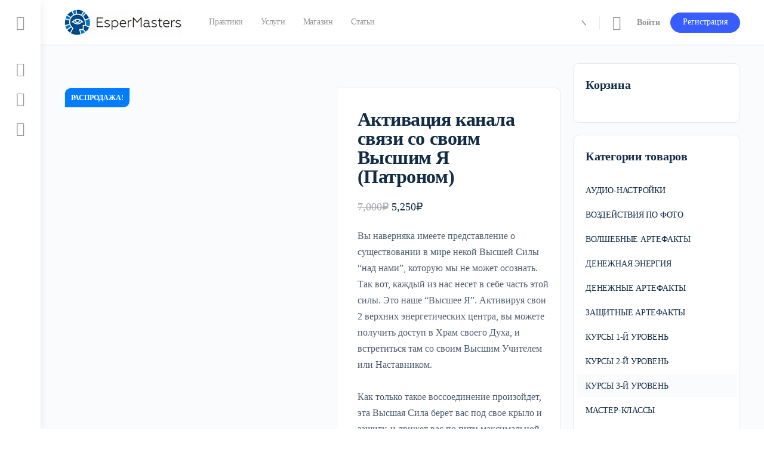

--- FILE ---
content_type: text/html; charset=UTF-8
request_url: https://espermasters.org/product/aktivatsiya-svyazi-s-vysshim-ya/
body_size: 95161
content:









<!doctype html><html lang="ru-RU"><head><script data-no-optimize="1">var litespeed_docref=sessionStorage.getItem("litespeed_docref");litespeed_docref&&(Object.defineProperty(document,"referrer",{get:function(){return litespeed_docref}}),sessionStorage.removeItem("litespeed_docref"));</script> <meta charset="UTF-8"><script type="text/javascript">(window.NREUM||(NREUM={})).init={privacy:{cookies_enabled:true},ajax:{deny_list:[]},session_trace:{sampling_rate:10.0,mode:"FIXED_RATE",enabled:true,error_sampling_rate:100.0},feature_flags:["soft_nav"],performance:{capture_marks:false,capture_detail:false,capture_measures:true},browser_consent_mode:{enabled:false},distributed_tracing:{enabled:true}};(window.NREUM||(NREUM={})).loader_config={agentID:"1134643767",accountID:"412143",trustKey:"412143",xpid:"UAcFUFJQGwoHVFVSDwQOXg==",licenseKey:"8fbdcf696c",applicationID:"970408598",browserID:"1134643767"};;/*! For license information please see nr-loader-spa-1.308.0.min.js.LICENSE.txt */
(()=>{var e,t,r={384:(e,t,r)=>{"use strict";r.d(t,{NT:()=>a,US:()=>u,Zm:()=>o,bQ:()=>d,dV:()=>c,pV:()=>l});var n=r(6154),i=r(1863),s=r(1910);const a={beacon:"bam.nr-data.net",errorBeacon:"bam.nr-data.net"};function o(){return n.gm.NREUM||(n.gm.NREUM={}),void 0===n.gm.newrelic&&(n.gm.newrelic=n.gm.NREUM),n.gm.NREUM}function c(){let e=o();return e.o||(e.o={ST:n.gm.setTimeout,SI:n.gm.setImmediate||n.gm.setInterval,CT:n.gm.clearTimeout,XHR:n.gm.XMLHttpRequest,REQ:n.gm.Request,EV:n.gm.Event,PR:n.gm.Promise,MO:n.gm.MutationObserver,FETCH:n.gm.fetch,WS:n.gm.WebSocket},(0,s.i)(...Object.values(e.o))),e}function d(e,t){let r=o();r.initializedAgents??={},t.initializedAt={ms:(0,i.t)(),date:new Date},r.initializedAgents[e]=t}function u(e,t){o()[e]=t}function l(){return function(){let e=o();const t=e.info||{};e.info={beacon:a.beacon,errorBeacon:a.errorBeacon,...t}}(),function(){let e=o();const t=e.init||{};e.init={...t}}(),c(),function(){let e=o();const t=e.loader_config||{};e.loader_config={...t}}(),o()}},782:(e,t,r)=>{"use strict";r.d(t,{T:()=>n});const n=r(860).K7.pageViewTiming},860:(e,t,r)=>{"use strict";r.d(t,{$J:()=>u,K7:()=>c,P3:()=>d,XX:()=>i,Yy:()=>o,df:()=>s,qY:()=>n,v4:()=>a});const n="events",i="jserrors",s="browser/blobs",a="rum",o="browser/logs",c={ajax:"ajax",genericEvents:"generic_events",jserrors:i,logging:"logging",metrics:"metrics",pageAction:"page_action",pageViewEvent:"page_view_event",pageViewTiming:"page_view_timing",sessionReplay:"session_replay",sessionTrace:"session_trace",softNav:"soft_navigations",spa:"spa"},d={[c.pageViewEvent]:1,[c.pageViewTiming]:2,[c.metrics]:3,[c.jserrors]:4,[c.spa]:5,[c.ajax]:6,[c.sessionTrace]:7,[c.softNav]:8,[c.sessionReplay]:9,[c.logging]:10,[c.genericEvents]:11},u={[c.pageViewEvent]:a,[c.pageViewTiming]:n,[c.ajax]:n,[c.spa]:n,[c.softNav]:n,[c.metrics]:i,[c.jserrors]:i,[c.sessionTrace]:s,[c.sessionReplay]:s,[c.logging]:o,[c.genericEvents]:"ins"}},944:(e,t,r)=>{"use strict";r.d(t,{R:()=>i});var n=r(3241);function i(e,t){"function"==typeof console.debug&&(console.debug("New Relic Warning: https://github.com/newrelic/newrelic-browser-agent/blob/main/docs/warning-codes.md#".concat(e),t),(0,n.W)({agentIdentifier:null,drained:null,type:"data",name:"warn",feature:"warn",data:{code:e,secondary:t}}))}},993:(e,t,r)=>{"use strict";r.d(t,{A$:()=>s,ET:()=>a,TZ:()=>o,p_:()=>i});var n=r(860);const i={ERROR:"ERROR",WARN:"WARN",INFO:"INFO",DEBUG:"DEBUG",TRACE:"TRACE"},s={OFF:0,ERROR:1,WARN:2,INFO:3,DEBUG:4,TRACE:5},a="log",o=n.K7.logging},1541:(e,t,r)=>{"use strict";r.d(t,{U:()=>i,f:()=>n});const n={MFE:"MFE",BA:"BA"};function i(e,t){if(2!==t?.harvestEndpointVersion)return{};const r=t.agentRef.runtime.appMetadata.agents[0].entityGuid;return e?{"source.id":e.id,"source.name":e.name,"source.type":e.type,"parent.id":e.parent?.id||r,"parent.type":e.parent?.type||n.BA}:{"entity.guid":r,appId:t.agentRef.info.applicationID}}},1687:(e,t,r)=>{"use strict";r.d(t,{Ak:()=>d,Ze:()=>h,x3:()=>u});var n=r(3241),i=r(7836),s=r(3606),a=r(860),o=r(2646);const c={};function d(e,t){const r={staged:!1,priority:a.P3[t]||0};l(e),c[e].get(t)||c[e].set(t,r)}function u(e,t){e&&c[e]&&(c[e].get(t)&&c[e].delete(t),p(e,t,!1),c[e].size&&f(e))}function l(e){if(!e)throw new Error("agentIdentifier required");c[e]||(c[e]=new Map)}function h(e="",t="feature",r=!1){if(l(e),!e||!c[e].get(t)||r)return p(e,t);c[e].get(t).staged=!0,f(e)}function f(e){const t=Array.from(c[e]);t.every(([e,t])=>t.staged)&&(t.sort((e,t)=>e[1].priority-t[1].priority),t.forEach(([t])=>{c[e].delete(t),p(e,t)}))}function p(e,t,r=!0){const a=e?i.ee.get(e):i.ee,c=s.i.handlers;if(!a.aborted&&a.backlog&&c){if((0,n.W)({agentIdentifier:e,type:"lifecycle",name:"drain",feature:t}),r){const e=a.backlog[t],r=c[t];if(r){for(let t=0;e&&t<e.length;++t)g(e[t],r);Object.entries(r).forEach(([e,t])=>{Object.values(t||{}).forEach(t=>{t[0]?.on&&t[0]?.context()instanceof o.y&&t[0].on(e,t[1])})})}}a.isolatedBacklog||delete c[t],a.backlog[t]=null,a.emit("drain-"+t,[])}}function g(e,t){var r=e[1];Object.values(t[r]||{}).forEach(t=>{var r=e[0];if(t[0]===r){var n=t[1],i=e[3],s=e[2];n.apply(i,s)}})}},1738:(e,t,r)=>{"use strict";r.d(t,{U:()=>f,Y:()=>h});var n=r(3241),i=r(9908),s=r(1863),a=r(944),o=r(5701),c=r(3969),d=r(8362),u=r(860),l=r(4261);function h(e,t,r,s){const h=s||r;!h||h[e]&&h[e]!==d.d.prototype[e]||(h[e]=function(){(0,i.p)(c.xV,["API/"+e+"/called"],void 0,u.K7.metrics,r.ee),(0,n.W)({agentIdentifier:r.agentIdentifier,drained:!!o.B?.[r.agentIdentifier],type:"data",name:"api",feature:l.Pl+e,data:{}});try{return t.apply(this,arguments)}catch(e){(0,a.R)(23,e)}})}function f(e,t,r,n,a){const o=e.info;null===r?delete o.jsAttributes[t]:o.jsAttributes[t]=r,(a||null===r)&&(0,i.p)(l.Pl+n,[(0,s.t)(),t,r],void 0,"session",e.ee)}},1741:(e,t,r)=>{"use strict";r.d(t,{W:()=>s});var n=r(944),i=r(4261);class s{#e(e,...t){if(this[e]!==s.prototype[e])return this[e](...t);(0,n.R)(35,e)}addPageAction(e,t){return this.#e(i.hG,e,t)}register(e){return this.#e(i.eY,e)}recordCustomEvent(e,t){return this.#e(i.fF,e,t)}setPageViewName(e,t){return this.#e(i.Fw,e,t)}setCustomAttribute(e,t,r){return this.#e(i.cD,e,t,r)}noticeError(e,t){return this.#e(i.o5,e,t)}setUserId(e,t=!1){return this.#e(i.Dl,e,t)}setApplicationVersion(e){return this.#e(i.nb,e)}setErrorHandler(e){return this.#e(i.bt,e)}addRelease(e,t){return this.#e(i.k6,e,t)}log(e,t){return this.#e(i.$9,e,t)}start(){return this.#e(i.d3)}finished(e){return this.#e(i.BL,e)}recordReplay(){return this.#e(i.CH)}pauseReplay(){return this.#e(i.Tb)}addToTrace(e){return this.#e(i.U2,e)}setCurrentRouteName(e){return this.#e(i.PA,e)}interaction(e){return this.#e(i.dT,e)}wrapLogger(e,t,r){return this.#e(i.Wb,e,t,r)}measure(e,t){return this.#e(i.V1,e,t)}consent(e){return this.#e(i.Pv,e)}}},1863:(e,t,r)=>{"use strict";function n(){return Math.floor(performance.now())}r.d(t,{t:()=>n})},1910:(e,t,r)=>{"use strict";r.d(t,{i:()=>s});var n=r(944);const i=new Map;function s(...e){return e.every(e=>{if(i.has(e))return i.get(e);const t="function"==typeof e?e.toString():"",r=t.includes("[native code]"),s=t.includes("nrWrapper");return r||s||(0,n.R)(64,e?.name||t),i.set(e,r),r})}},2555:(e,t,r)=>{"use strict";r.d(t,{D:()=>o,f:()=>a});var n=r(384),i=r(8122);const s={beacon:n.NT.beacon,errorBeacon:n.NT.errorBeacon,licenseKey:void 0,applicationID:void 0,sa:void 0,queueTime:void 0,applicationTime:void 0,ttGuid:void 0,user:void 0,account:void 0,product:void 0,extra:void 0,jsAttributes:{},userAttributes:void 0,atts:void 0,transactionName:void 0,tNamePlain:void 0};function a(e){try{return!!e.licenseKey&&!!e.errorBeacon&&!!e.applicationID}catch(e){return!1}}const o=e=>(0,i.a)(e,s)},2614:(e,t,r)=>{"use strict";r.d(t,{BB:()=>a,H3:()=>n,g:()=>d,iL:()=>c,tS:()=>o,uh:()=>i,wk:()=>s});const n="NRBA",i="SESSION",s=144e5,a=18e5,o={STARTED:"session-started",PAUSE:"session-pause",RESET:"session-reset",RESUME:"session-resume",UPDATE:"session-update"},c={SAME_TAB:"same-tab",CROSS_TAB:"cross-tab"},d={OFF:0,FULL:1,ERROR:2}},2646:(e,t,r)=>{"use strict";r.d(t,{y:()=>n});class n{constructor(e){this.contextId=e}}},2843:(e,t,r)=>{"use strict";r.d(t,{G:()=>s,u:()=>i});var n=r(3878);function i(e,t=!1,r,i){(0,n.DD)("visibilitychange",function(){if(t)return void("hidden"===document.visibilityState&&e());e(document.visibilityState)},r,i)}function s(e,t,r){(0,n.sp)("pagehide",e,t,r)}},3241:(e,t,r)=>{"use strict";r.d(t,{W:()=>s});var n=r(6154);const i="newrelic";function s(e={}){try{n.gm.dispatchEvent(new CustomEvent(i,{detail:e}))}catch(e){}}},3304:(e,t,r)=>{"use strict";r.d(t,{A:()=>s});var n=r(7836);const i=()=>{const e=new WeakSet;return(t,r)=>{if("object"==typeof r&&null!==r){if(e.has(r))return;e.add(r)}return r}};function s(e){try{return JSON.stringify(e,i())??""}catch(e){try{n.ee.emit("internal-error",[e])}catch(e){}return""}}},3333:(e,t,r)=>{"use strict";r.d(t,{$v:()=>u,TZ:()=>n,Xh:()=>c,Zp:()=>i,kd:()=>d,mq:()=>o,nf:()=>a,qN:()=>s});const n=r(860).K7.genericEvents,i=["auxclick","click","copy","keydown","paste","scrollend"],s=["focus","blur"],a=4,o=1e3,c=2e3,d=["PageAction","UserAction","BrowserPerformance"],u={RESOURCES:"experimental.resources",REGISTER:"register"}},3434:(e,t,r)=>{"use strict";r.d(t,{Jt:()=>s,YM:()=>d});var n=r(7836),i=r(5607);const s="nr@original:".concat(i.W),a=50;var o=Object.prototype.hasOwnProperty,c=!1;function d(e,t){return e||(e=n.ee),r.inPlace=function(e,t,n,i,s){n||(n="");const a="-"===n.charAt(0);for(let o=0;o<t.length;o++){const c=t[o],d=e[c];l(d)||(e[c]=r(d,a?c+n:n,i,c,s))}},r.flag=s,r;function r(t,r,n,c,d){return l(t)?t:(r||(r=""),nrWrapper[s]=t,function(e,t,r){if(Object.defineProperty&&Object.keys)try{return Object.keys(e).forEach(function(r){Object.defineProperty(t,r,{get:function(){return e[r]},set:function(t){return e[r]=t,t}})}),t}catch(e){u([e],r)}for(var n in e)o.call(e,n)&&(t[n]=e[n])}(t,nrWrapper,e),nrWrapper);function nrWrapper(){var s,o,l,h;let f;try{o=this,s=[...arguments],l="function"==typeof n?n(s,o):n||{}}catch(t){u([t,"",[s,o,c],l],e)}i(r+"start",[s,o,c],l,d);const p=performance.now();let g;try{return h=t.apply(o,s),g=performance.now(),h}catch(e){throw g=performance.now(),i(r+"err",[s,o,e],l,d),f=e,f}finally{const e=g-p,t={start:p,end:g,duration:e,isLongTask:e>=a,methodName:c,thrownError:f};t.isLongTask&&i("long-task",[t,o],l,d),i(r+"end",[s,o,h],l,d)}}}function i(r,n,i,s){if(!c||t){var a=c;c=!0;try{e.emit(r,n,i,t,s)}catch(t){u([t,r,n,i],e)}c=a}}}function u(e,t){t||(t=n.ee);try{t.emit("internal-error",e)}catch(e){}}function l(e){return!(e&&"function"==typeof e&&e.apply&&!e[s])}},3606:(e,t,r)=>{"use strict";r.d(t,{i:()=>s});var n=r(9908);s.on=a;var i=s.handlers={};function s(e,t,r,s){a(s||n.d,i,e,t,r)}function a(e,t,r,i,s){s||(s="feature"),e||(e=n.d);var a=t[s]=t[s]||{};(a[r]=a[r]||[]).push([e,i])}},3738:(e,t,r)=>{"use strict";r.d(t,{He:()=>i,Kp:()=>o,Lc:()=>d,Rz:()=>u,TZ:()=>n,bD:()=>s,d3:()=>a,jx:()=>l,sl:()=>h,uP:()=>c});const n=r(860).K7.sessionTrace,i="bstResource",s="resource",a="-start",o="-end",c="fn"+a,d="fn"+o,u="pushState",l=1e3,h=3e4},3785:(e,t,r)=>{"use strict";r.d(t,{R:()=>c,b:()=>d});var n=r(9908),i=r(1863),s=r(860),a=r(3969),o=r(993);function c(e,t,r={},c=o.p_.INFO,d=!0,u,l=(0,i.t)()){(0,n.p)(a.xV,["API/logging/".concat(c.toLowerCase(),"/called")],void 0,s.K7.metrics,e),(0,n.p)(o.ET,[l,t,r,c,d,u],void 0,s.K7.logging,e)}function d(e){return"string"==typeof e&&Object.values(o.p_).some(t=>t===e.toUpperCase().trim())}},3878:(e,t,r)=>{"use strict";function n(e,t){return{capture:e,passive:!1,signal:t}}function i(e,t,r=!1,i){window.addEventListener(e,t,n(r,i))}function s(e,t,r=!1,i){document.addEventListener(e,t,n(r,i))}r.d(t,{DD:()=>s,jT:()=>n,sp:()=>i})},3962:(e,t,r)=>{"use strict";r.d(t,{AM:()=>a,O2:()=>l,OV:()=>s,Qu:()=>h,TZ:()=>c,ih:()=>f,pP:()=>o,t1:()=>u,tC:()=>i,wD:()=>d});var n=r(860);const i=["click","keydown","submit"],s="popstate",a="api",o="initialPageLoad",c=n.K7.softNav,d=5e3,u=500,l={INITIAL_PAGE_LOAD:"",ROUTE_CHANGE:1,UNSPECIFIED:2},h={INTERACTION:1,AJAX:2,CUSTOM_END:3,CUSTOM_TRACER:4},f={IP:"in progress",PF:"pending finish",FIN:"finished",CAN:"cancelled"}},3969:(e,t,r)=>{"use strict";r.d(t,{TZ:()=>n,XG:()=>o,rs:()=>i,xV:()=>a,z_:()=>s});const n=r(860).K7.metrics,i="sm",s="cm",a="storeSupportabilityMetrics",o="storeEventMetrics"},4234:(e,t,r)=>{"use strict";r.d(t,{W:()=>s});var n=r(7836),i=r(1687);class s{constructor(e,t){this.agentIdentifier=e,this.ee=n.ee.get(e),this.featureName=t,this.blocked=!1}deregisterDrain(){(0,i.x3)(this.agentIdentifier,this.featureName)}}},4261:(e,t,r)=>{"use strict";r.d(t,{$9:()=>u,BL:()=>c,CH:()=>p,Dl:()=>R,Fw:()=>w,PA:()=>v,Pl:()=>n,Pv:()=>A,Tb:()=>h,U2:()=>a,V1:()=>E,Wb:()=>T,bt:()=>y,cD:()=>b,d3:()=>x,dT:()=>d,eY:()=>g,fF:()=>f,hG:()=>s,hw:()=>i,k6:()=>o,nb:()=>m,o5:()=>l});const n="api-",i=n+"ixn-",s="addPageAction",a="addToTrace",o="addRelease",c="finished",d="interaction",u="log",l="noticeError",h="pauseReplay",f="recordCustomEvent",p="recordReplay",g="register",m="setApplicationVersion",v="setCurrentRouteName",b="setCustomAttribute",y="setErrorHandler",w="setPageViewName",R="setUserId",x="start",T="wrapLogger",E="measure",A="consent"},5205:(e,t,r)=>{"use strict";r.d(t,{j:()=>S});var n=r(384),i=r(1741);var s=r(2555),a=r(3333);const o=e=>{if(!e||"string"!=typeof e)return!1;try{document.createDocumentFragment().querySelector(e)}catch{return!1}return!0};var c=r(2614),d=r(944),u=r(8122);const l="[data-nr-mask]",h=e=>(0,u.a)(e,(()=>{const e={feature_flags:[],experimental:{allow_registered_children:!1,resources:!1},mask_selector:"*",block_selector:"[data-nr-block]",mask_input_options:{color:!1,date:!1,"datetime-local":!1,email:!1,month:!1,number:!1,range:!1,search:!1,tel:!1,text:!1,time:!1,url:!1,week:!1,textarea:!1,select:!1,password:!0}};return{ajax:{deny_list:void 0,block_internal:!0,enabled:!0,autoStart:!0},api:{get allow_registered_children(){return e.feature_flags.includes(a.$v.REGISTER)||e.experimental.allow_registered_children},set allow_registered_children(t){e.experimental.allow_registered_children=t},duplicate_registered_data:!1},browser_consent_mode:{enabled:!1},distributed_tracing:{enabled:void 0,exclude_newrelic_header:void 0,cors_use_newrelic_header:void 0,cors_use_tracecontext_headers:void 0,allowed_origins:void 0},get feature_flags(){return e.feature_flags},set feature_flags(t){e.feature_flags=t},generic_events:{enabled:!0,autoStart:!0},harvest:{interval:30},jserrors:{enabled:!0,autoStart:!0},logging:{enabled:!0,autoStart:!0},metrics:{enabled:!0,autoStart:!0},obfuscate:void 0,page_action:{enabled:!0},page_view_event:{enabled:!0,autoStart:!0},page_view_timing:{enabled:!0,autoStart:!0},performance:{capture_marks:!1,capture_measures:!1,capture_detail:!0,resources:{get enabled(){return e.feature_flags.includes(a.$v.RESOURCES)||e.experimental.resources},set enabled(t){e.experimental.resources=t},asset_types:[],first_party_domains:[],ignore_newrelic:!0}},privacy:{cookies_enabled:!0},proxy:{assets:void 0,beacon:void 0},session:{expiresMs:c.wk,inactiveMs:c.BB},session_replay:{autoStart:!0,enabled:!1,preload:!1,sampling_rate:10,error_sampling_rate:100,collect_fonts:!1,inline_images:!1,fix_stylesheets:!0,mask_all_inputs:!0,get mask_text_selector(){return e.mask_selector},set mask_text_selector(t){o(t)?e.mask_selector="".concat(t,",").concat(l):""===t||null===t?e.mask_selector=l:(0,d.R)(5,t)},get block_class(){return"nr-block"},get ignore_class(){return"nr-ignore"},get mask_text_class(){return"nr-mask"},get block_selector(){return e.block_selector},set block_selector(t){o(t)?e.block_selector+=",".concat(t):""!==t&&(0,d.R)(6,t)},get mask_input_options(){return e.mask_input_options},set mask_input_options(t){t&&"object"==typeof t?e.mask_input_options={...t,password:!0}:(0,d.R)(7,t)}},session_trace:{enabled:!0,autoStart:!0},soft_navigations:{enabled:!0,autoStart:!0},spa:{enabled:!0,autoStart:!0},ssl:void 0,user_actions:{enabled:!0,elementAttributes:["id","className","tagName","type"]}}})());var f=r(6154),p=r(9324);let g=0;const m={buildEnv:p.F3,distMethod:p.Xs,version:p.xv,originTime:f.WN},v={consented:!1},b={appMetadata:{},get consented(){return this.session?.state?.consent||v.consented},set consented(e){v.consented=e},customTransaction:void 0,denyList:void 0,disabled:!1,harvester:void 0,isolatedBacklog:!1,isRecording:!1,loaderType:void 0,maxBytes:3e4,obfuscator:void 0,onerror:void 0,ptid:void 0,releaseIds:{},session:void 0,timeKeeper:void 0,registeredEntities:[],jsAttributesMetadata:{bytes:0},get harvestCount(){return++g}},y=e=>{const t=(0,u.a)(e,b),r=Object.keys(m).reduce((e,t)=>(e[t]={value:m[t],writable:!1,configurable:!0,enumerable:!0},e),{});return Object.defineProperties(t,r)};var w=r(5701);const R=e=>{const t=e.startsWith("http");e+="/",r.p=t?e:"https://"+e};var x=r(7836),T=r(3241);const E={accountID:void 0,trustKey:void 0,agentID:void 0,licenseKey:void 0,applicationID:void 0,xpid:void 0},A=e=>(0,u.a)(e,E),_=new Set;function S(e,t={},r,a){let{init:o,info:c,loader_config:d,runtime:u={},exposed:l=!0}=t;if(!c){const e=(0,n.pV)();o=e.init,c=e.info,d=e.loader_config}e.init=h(o||{}),e.loader_config=A(d||{}),c.jsAttributes??={},f.bv&&(c.jsAttributes.isWorker=!0),e.info=(0,s.D)(c);const p=e.init,g=[c.beacon,c.errorBeacon];_.has(e.agentIdentifier)||(p.proxy.assets&&(R(p.proxy.assets),g.push(p.proxy.assets)),p.proxy.beacon&&g.push(p.proxy.beacon),e.beacons=[...g],function(e){const t=(0,n.pV)();Object.getOwnPropertyNames(i.W.prototype).forEach(r=>{const n=i.W.prototype[r];if("function"!=typeof n||"constructor"===n)return;let s=t[r];e[r]&&!1!==e.exposed&&"micro-agent"!==e.runtime?.loaderType&&(t[r]=(...t)=>{const n=e[r](...t);return s?s(...t):n})})}(e),(0,n.US)("activatedFeatures",w.B)),u.denyList=[...p.ajax.deny_list||[],...p.ajax.block_internal?g:[]],u.ptid=e.agentIdentifier,u.loaderType=r,e.runtime=y(u),_.has(e.agentIdentifier)||(e.ee=x.ee.get(e.agentIdentifier),e.exposed=l,(0,T.W)({agentIdentifier:e.agentIdentifier,drained:!!w.B?.[e.agentIdentifier],type:"lifecycle",name:"initialize",feature:void 0,data:e.config})),_.add(e.agentIdentifier)}},5270:(e,t,r)=>{"use strict";r.d(t,{Aw:()=>a,SR:()=>s,rF:()=>o});var n=r(384),i=r(7767);function s(e){return!!(0,n.dV)().o.MO&&(0,i.V)(e)&&!0===e?.session_trace.enabled}function a(e){return!0===e?.session_replay.preload&&s(e)}function o(e,t){try{if("string"==typeof t?.type){if("password"===t.type.toLowerCase())return"*".repeat(e?.length||0);if(void 0!==t?.dataset?.nrUnmask||t?.classList?.contains("nr-unmask"))return e}}catch(e){}return"string"==typeof e?e.replace(/[\S]/g,"*"):"*".repeat(e?.length||0)}},5289:(e,t,r)=>{"use strict";r.d(t,{GG:()=>a,Qr:()=>c,sB:()=>o});var n=r(3878),i=r(6389);function s(){return"undefined"==typeof document||"complete"===document.readyState}function a(e,t){if(s())return e();const r=(0,i.J)(e),a=setInterval(()=>{s()&&(clearInterval(a),r())},500);(0,n.sp)("load",r,t)}function o(e){if(s())return e();(0,n.DD)("DOMContentLoaded",e)}function c(e){if(s())return e();(0,n.sp)("popstate",e)}},5607:(e,t,r)=>{"use strict";r.d(t,{W:()=>n});const n=(0,r(9566).bz)()},5701:(e,t,r)=>{"use strict";r.d(t,{B:()=>s,t:()=>a});var n=r(3241);const i=new Set,s={};function a(e,t){const r=t.agentIdentifier;s[r]??={},e&&"object"==typeof e&&(i.has(r)||(t.ee.emit("rumresp",[e]),s[r]=e,i.add(r),(0,n.W)({agentIdentifier:r,loaded:!0,drained:!0,type:"lifecycle",name:"load",feature:void 0,data:e})))}},6154:(e,t,r)=>{"use strict";r.d(t,{OF:()=>d,RI:()=>i,WN:()=>h,bv:()=>s,eN:()=>f,gm:()=>a,lR:()=>l,m:()=>c,mw:()=>o,sb:()=>u});var n=r(1863);const i="undefined"!=typeof window&&!!window.document,s="undefined"!=typeof WorkerGlobalScope&&("undefined"!=typeof self&&self instanceof WorkerGlobalScope&&self.navigator instanceof WorkerNavigator||"undefined"!=typeof globalThis&&globalThis instanceof WorkerGlobalScope&&globalThis.navigator instanceof WorkerNavigator),a=i?window:"undefined"!=typeof WorkerGlobalScope&&("undefined"!=typeof self&&self instanceof WorkerGlobalScope&&self||"undefined"!=typeof globalThis&&globalThis instanceof WorkerGlobalScope&&globalThis),o=Boolean("hidden"===a?.document?.visibilityState),c=""+a?.location,d=/iPad|iPhone|iPod/.test(a.navigator?.userAgent),u=d&&"undefined"==typeof SharedWorker,l=(()=>{const e=a.navigator?.userAgent?.match(/Firefox[/\s](\d+\.\d+)/);return Array.isArray(e)&&e.length>=2?+e[1]:0})(),h=Date.now()-(0,n.t)(),f=()=>"undefined"!=typeof PerformanceNavigationTiming&&a?.performance?.getEntriesByType("navigation")?.[0]?.responseStart},6344:(e,t,r)=>{"use strict";r.d(t,{BB:()=>u,Qb:()=>l,TZ:()=>i,Ug:()=>a,Vh:()=>s,_s:()=>o,bc:()=>d,yP:()=>c});var n=r(2614);const i=r(860).K7.sessionReplay,s="errorDuringReplay",a=.12,o={DomContentLoaded:0,Load:1,FullSnapshot:2,IncrementalSnapshot:3,Meta:4,Custom:5},c={[n.g.ERROR]:15e3,[n.g.FULL]:3e5,[n.g.OFF]:0},d={RESET:{message:"Session was reset",sm:"Reset"},IMPORT:{message:"Recorder failed to import",sm:"Import"},TOO_MANY:{message:"429: Too Many Requests",sm:"Too-Many"},TOO_BIG:{message:"Payload was too large",sm:"Too-Big"},CROSS_TAB:{message:"Session Entity was set to OFF on another tab",sm:"Cross-Tab"},ENTITLEMENTS:{message:"Session Replay is not allowed and will not be started",sm:"Entitlement"}},u=5e3,l={API:"api",RESUME:"resume",SWITCH_TO_FULL:"switchToFull",INITIALIZE:"initialize",PRELOAD:"preload"}},6389:(e,t,r)=>{"use strict";function n(e,t=500,r={}){const n=r?.leading||!1;let i;return(...r)=>{n&&void 0===i&&(e.apply(this,r),i=setTimeout(()=>{i=clearTimeout(i)},t)),n||(clearTimeout(i),i=setTimeout(()=>{e.apply(this,r)},t))}}function i(e){let t=!1;return(...r)=>{t||(t=!0,e.apply(this,r))}}r.d(t,{J:()=>i,s:()=>n})},6630:(e,t,r)=>{"use strict";r.d(t,{T:()=>n});const n=r(860).K7.pageViewEvent},6774:(e,t,r)=>{"use strict";r.d(t,{T:()=>n});const n=r(860).K7.jserrors},7295:(e,t,r)=>{"use strict";r.d(t,{Xv:()=>a,gX:()=>i,iW:()=>s});var n=[];function i(e){if(!e||s(e))return!1;if(0===n.length)return!0;if("*"===n[0].hostname)return!1;for(var t=0;t<n.length;t++){var r=n[t];if(r.hostname.test(e.hostname)&&r.pathname.test(e.pathname))return!1}return!0}function s(e){return void 0===e.hostname}function a(e){if(n=[],e&&e.length)for(var t=0;t<e.length;t++){let r=e[t];if(!r)continue;if("*"===r)return void(n=[{hostname:"*"}]);0===r.indexOf("http://")?r=r.substring(7):0===r.indexOf("https://")&&(r=r.substring(8));const i=r.indexOf("/");let s,a;i>0?(s=r.substring(0,i),a=r.substring(i)):(s=r,a="*");let[c]=s.split(":");n.push({hostname:o(c),pathname:o(a,!0)})}}function o(e,t=!1){const r=e.replace(/[.+?^${}()|[\]\\]/g,e=>"\\"+e).replace(/\*/g,".*?");return new RegExp((t?"^":"")+r+"$")}},7485:(e,t,r)=>{"use strict";r.d(t,{D:()=>i});var n=r(6154);function i(e){if(0===(e||"").indexOf("data:"))return{protocol:"data"};try{const t=new URL(e,location.href),r={port:t.port,hostname:t.hostname,pathname:t.pathname,search:t.search,protocol:t.protocol.slice(0,t.protocol.indexOf(":")),sameOrigin:t.protocol===n.gm?.location?.protocol&&t.host===n.gm?.location?.host};return r.port&&""!==r.port||("http:"===t.protocol&&(r.port="80"),"https:"===t.protocol&&(r.port="443")),r.pathname&&""!==r.pathname?r.pathname.startsWith("/")||(r.pathname="/".concat(r.pathname)):r.pathname="/",r}catch(e){return{}}}},7699:(e,t,r)=>{"use strict";r.d(t,{It:()=>s,KC:()=>o,No:()=>i,qh:()=>a});var n=r(860);const i=16e3,s=1e6,a="SESSION_ERROR",o={[n.K7.logging]:!0,[n.K7.genericEvents]:!1,[n.K7.jserrors]:!1,[n.K7.ajax]:!1}},7767:(e,t,r)=>{"use strict";r.d(t,{V:()=>i});var n=r(6154);const i=e=>n.RI&&!0===e?.privacy.cookies_enabled},7836:(e,t,r)=>{"use strict";r.d(t,{P:()=>o,ee:()=>c});var n=r(384),i=r(8990),s=r(2646),a=r(5607);const o="nr@context:".concat(a.W),c=function e(t,r){var n={},a={},u={},l=!1;try{l=16===r.length&&d.initializedAgents?.[r]?.runtime.isolatedBacklog}catch(e){}var h={on:p,addEventListener:p,removeEventListener:function(e,t){var r=n[e];if(!r)return;for(var i=0;i<r.length;i++)r[i]===t&&r.splice(i,1)},emit:function(e,r,n,i,s){!1!==s&&(s=!0);if(c.aborted&&!i)return;t&&s&&t.emit(e,r,n);var o=f(n);g(e).forEach(e=>{e.apply(o,r)});var d=v()[a[e]];d&&d.push([h,e,r,o]);return o},get:m,listeners:g,context:f,buffer:function(e,t){const r=v();if(t=t||"feature",h.aborted)return;Object.entries(e||{}).forEach(([e,n])=>{a[n]=t,t in r||(r[t]=[])})},abort:function(){h._aborted=!0,Object.keys(h.backlog).forEach(e=>{delete h.backlog[e]})},isBuffering:function(e){return!!v()[a[e]]},debugId:r,backlog:l?{}:t&&"object"==typeof t.backlog?t.backlog:{},isolatedBacklog:l};return Object.defineProperty(h,"aborted",{get:()=>{let e=h._aborted||!1;return e||(t&&(e=t.aborted),e)}}),h;function f(e){return e&&e instanceof s.y?e:e?(0,i.I)(e,o,()=>new s.y(o)):new s.y(o)}function p(e,t){n[e]=g(e).concat(t)}function g(e){return n[e]||[]}function m(t){return u[t]=u[t]||e(h,t)}function v(){return h.backlog}}(void 0,"globalEE"),d=(0,n.Zm)();d.ee||(d.ee=c)},8122:(e,t,r)=>{"use strict";r.d(t,{a:()=>i});var n=r(944);function i(e,t){try{if(!e||"object"!=typeof e)return(0,n.R)(3);if(!t||"object"!=typeof t)return(0,n.R)(4);const r=Object.create(Object.getPrototypeOf(t),Object.getOwnPropertyDescriptors(t)),s=0===Object.keys(r).length?e:r;for(let a in s)if(void 0!==e[a])try{if(null===e[a]){r[a]=null;continue}Array.isArray(e[a])&&Array.isArray(t[a])?r[a]=Array.from(new Set([...e[a],...t[a]])):"object"==typeof e[a]&&"object"==typeof t[a]?r[a]=i(e[a],t[a]):r[a]=e[a]}catch(e){r[a]||(0,n.R)(1,e)}return r}catch(e){(0,n.R)(2,e)}}},8139:(e,t,r)=>{"use strict";r.d(t,{u:()=>h});var n=r(7836),i=r(3434),s=r(8990),a=r(6154);const o={},c=a.gm.XMLHttpRequest,d="addEventListener",u="removeEventListener",l="nr@wrapped:".concat(n.P);function h(e){var t=function(e){return(e||n.ee).get("events")}(e);if(o[t.debugId]++)return t;o[t.debugId]=1;var r=(0,i.YM)(t,!0);function h(e){r.inPlace(e,[d,u],"-",p)}function p(e,t){return e[1]}return"getPrototypeOf"in Object&&(a.RI&&f(document,h),c&&f(c.prototype,h),f(a.gm,h)),t.on(d+"-start",function(e,t){var n=e[1];if(null!==n&&("function"==typeof n||"object"==typeof n)&&"newrelic"!==e[0]){var i=(0,s.I)(n,l,function(){var e={object:function(){if("function"!=typeof n.handleEvent)return;return n.handleEvent.apply(n,arguments)},function:n}[typeof n];return e?r(e,"fn-",null,e.name||"anonymous"):n});this.wrapped=e[1]=i}}),t.on(u+"-start",function(e){e[1]=this.wrapped||e[1]}),t}function f(e,t,...r){let n=e;for(;"object"==typeof n&&!Object.prototype.hasOwnProperty.call(n,d);)n=Object.getPrototypeOf(n);n&&t(n,...r)}},8362:(e,t,r)=>{"use strict";r.d(t,{d:()=>s});var n=r(9566),i=r(1741);class s extends i.W{agentIdentifier=(0,n.LA)(16)}},8374:(e,t,r)=>{r.nc=(()=>{try{return document?.currentScript?.nonce}catch(e){}return""})()},8990:(e,t,r)=>{"use strict";r.d(t,{I:()=>i});var n=Object.prototype.hasOwnProperty;function i(e,t,r){if(n.call(e,t))return e[t];var i=r();if(Object.defineProperty&&Object.keys)try{return Object.defineProperty(e,t,{value:i,writable:!0,enumerable:!1}),i}catch(e){}return e[t]=i,i}},9119:(e,t,r)=>{"use strict";r.d(t,{L:()=>s});var n=/([^?#]*)[^#]*(#[^?]*|$).*/,i=/([^?#]*)().*/;function s(e,t){return e?e.replace(t?n:i,"$1$2"):e}},9300:(e,t,r)=>{"use strict";r.d(t,{T:()=>n});const n=r(860).K7.ajax},9324:(e,t,r)=>{"use strict";r.d(t,{AJ:()=>a,F3:()=>i,Xs:()=>s,Yq:()=>o,xv:()=>n});const n="1.308.0",i="PROD",s="CDN",a="@newrelic/rrweb",o="1.0.1"},9566:(e,t,r)=>{"use strict";r.d(t,{LA:()=>o,ZF:()=>c,bz:()=>a,el:()=>d});var n=r(6154);const i="xxxxxxxx-xxxx-4xxx-yxxx-xxxxxxxxxxxx";function s(e,t){return e?15&e[t]:16*Math.random()|0}function a(){const e=n.gm?.crypto||n.gm?.msCrypto;let t,r=0;return e&&e.getRandomValues&&(t=e.getRandomValues(new Uint8Array(30))),i.split("").map(e=>"x"===e?s(t,r++).toString(16):"y"===e?(3&s()|8).toString(16):e).join("")}function o(e){const t=n.gm?.crypto||n.gm?.msCrypto;let r,i=0;t&&t.getRandomValues&&(r=t.getRandomValues(new Uint8Array(e)));const a=[];for(var o=0;o<e;o++)a.push(s(r,i++).toString(16));return a.join("")}function c(){return o(16)}function d(){return o(32)}},9908:(e,t,r)=>{"use strict";r.d(t,{d:()=>n,p:()=>i});var n=r(7836).ee.get("handle");function i(e,t,r,i,s){s?(s.buffer([e],i),s.emit(e,t,r)):(n.buffer([e],i),n.emit(e,t,r))}}},n={};function i(e){var t=n[e];if(void 0!==t)return t.exports;var s=n[e]={exports:{}};return r[e](s,s.exports,i),s.exports}i.m=r,i.d=(e,t)=>{for(var r in t)i.o(t,r)&&!i.o(e,r)&&Object.defineProperty(e,r,{enumerable:!0,get:t[r]})},i.f={},i.e=e=>Promise.all(Object.keys(i.f).reduce((t,r)=>(i.f[r](e,t),t),[])),i.u=e=>({212:"nr-spa-compressor",249:"nr-spa-recorder",478:"nr-spa"}[e]+"-1.308.0.min.js"),i.o=(e,t)=>Object.prototype.hasOwnProperty.call(e,t),e={},t="NRBA-1.308.0.PROD:",i.l=(r,n,s,a)=>{if(e[r])e[r].push(n);else{var o,c;if(void 0!==s)for(var d=document.getElementsByTagName("script"),u=0;u<d.length;u++){var l=d[u];if(l.getAttribute("src")==r||l.getAttribute("data-webpack")==t+s){o=l;break}}if(!o){c=!0;var h={478:"sha512-RSfSVnmHk59T/uIPbdSE0LPeqcEdF4/+XhfJdBuccH5rYMOEZDhFdtnh6X6nJk7hGpzHd9Ujhsy7lZEz/ORYCQ==",249:"sha512-ehJXhmntm85NSqW4MkhfQqmeKFulra3klDyY0OPDUE+sQ3GokHlPh1pmAzuNy//3j4ac6lzIbmXLvGQBMYmrkg==",212:"sha512-B9h4CR46ndKRgMBcK+j67uSR2RCnJfGefU+A7FrgR/k42ovXy5x/MAVFiSvFxuVeEk/pNLgvYGMp1cBSK/G6Fg=="};(o=document.createElement("script")).charset="utf-8",i.nc&&o.setAttribute("nonce",i.nc),o.setAttribute("data-webpack",t+s),o.src=r,0!==o.src.indexOf(window.location.origin+"/")&&(o.crossOrigin="anonymous"),h[a]&&(o.integrity=h[a])}e[r]=[n];var f=(t,n)=>{o.onerror=o.onload=null,clearTimeout(p);var i=e[r];if(delete e[r],o.parentNode&&o.parentNode.removeChild(o),i&&i.forEach(e=>e(n)),t)return t(n)},p=setTimeout(f.bind(null,void 0,{type:"timeout",target:o}),12e4);o.onerror=f.bind(null,o.onerror),o.onload=f.bind(null,o.onload),c&&document.head.appendChild(o)}},i.r=e=>{"undefined"!=typeof Symbol&&Symbol.toStringTag&&Object.defineProperty(e,Symbol.toStringTag,{value:"Module"}),Object.defineProperty(e,"__esModule",{value:!0})},i.p="https://js-agent.newrelic.com/",(()=>{var e={38:0,788:0};i.f.j=(t,r)=>{var n=i.o(e,t)?e[t]:void 0;if(0!==n)if(n)r.push(n[2]);else{var s=new Promise((r,i)=>n=e[t]=[r,i]);r.push(n[2]=s);var a=i.p+i.u(t),o=new Error;i.l(a,r=>{if(i.o(e,t)&&(0!==(n=e[t])&&(e[t]=void 0),n)){var s=r&&("load"===r.type?"missing":r.type),a=r&&r.target&&r.target.src;o.message="Loading chunk "+t+" failed: ("+s+": "+a+")",o.name="ChunkLoadError",o.type=s,o.request=a,n[1](o)}},"chunk-"+t,t)}};var t=(t,r)=>{var n,s,[a,o,c]=r,d=0;if(a.some(t=>0!==e[t])){for(n in o)i.o(o,n)&&(i.m[n]=o[n]);if(c)c(i)}for(t&&t(r);d<a.length;d++)s=a[d],i.o(e,s)&&e[s]&&e[s][0](),e[s]=0},r=self["webpackChunk:NRBA-1.308.0.PROD"]=self["webpackChunk:NRBA-1.308.0.PROD"]||[];r.forEach(t.bind(null,0)),r.push=t.bind(null,r.push.bind(r))})(),(()=>{"use strict";i(8374);var e=i(8362),t=i(860);const r=Object.values(t.K7);var n=i(5205);var s=i(9908),a=i(1863),o=i(4261),c=i(1738);var d=i(1687),u=i(4234),l=i(5289),h=i(6154),f=i(944),p=i(5270),g=i(7767),m=i(6389),v=i(7699);class b extends u.W{constructor(e,t){super(e.agentIdentifier,t),this.agentRef=e,this.abortHandler=void 0,this.featAggregate=void 0,this.loadedSuccessfully=void 0,this.onAggregateImported=new Promise(e=>{this.loadedSuccessfully=e}),this.deferred=Promise.resolve(),!1===e.init[this.featureName].autoStart?this.deferred=new Promise((t,r)=>{this.ee.on("manual-start-all",(0,m.J)(()=>{(0,d.Ak)(e.agentIdentifier,this.featureName),t()}))}):(0,d.Ak)(e.agentIdentifier,t)}importAggregator(e,t,r={}){if(this.featAggregate)return;const n=async()=>{let n;await this.deferred;try{if((0,g.V)(e.init)){const{setupAgentSession:t}=await i.e(478).then(i.bind(i,8766));n=t(e)}}catch(e){(0,f.R)(20,e),this.ee.emit("internal-error",[e]),(0,s.p)(v.qh,[e],void 0,this.featureName,this.ee)}try{if(!this.#t(this.featureName,n,e.init))return(0,d.Ze)(this.agentIdentifier,this.featureName),void this.loadedSuccessfully(!1);const{Aggregate:i}=await t();this.featAggregate=new i(e,r),e.runtime.harvester.initializedAggregates.push(this.featAggregate),this.loadedSuccessfully(!0)}catch(e){(0,f.R)(34,e),this.abortHandler?.(),(0,d.Ze)(this.agentIdentifier,this.featureName,!0),this.loadedSuccessfully(!1),this.ee&&this.ee.abort()}};h.RI?(0,l.GG)(()=>n(),!0):n()}#t(e,r,n){if(this.blocked)return!1;switch(e){case t.K7.sessionReplay:return(0,p.SR)(n)&&!!r;case t.K7.sessionTrace:return!!r;default:return!0}}}var y=i(6630),w=i(2614),R=i(3241);class x extends b{static featureName=y.T;constructor(e){var t;super(e,y.T),this.setupInspectionEvents(e.agentIdentifier),t=e,(0,c.Y)(o.Fw,function(e,r){"string"==typeof e&&("/"!==e.charAt(0)&&(e="/"+e),t.runtime.customTransaction=(r||"http://custom.transaction")+e,(0,s.p)(o.Pl+o.Fw,[(0,a.t)()],void 0,void 0,t.ee))},t),this.importAggregator(e,()=>i.e(478).then(i.bind(i,2467)))}setupInspectionEvents(e){const t=(t,r)=>{t&&(0,R.W)({agentIdentifier:e,timeStamp:t.timeStamp,loaded:"complete"===t.target.readyState,type:"window",name:r,data:t.target.location+""})};(0,l.sB)(e=>{t(e,"DOMContentLoaded")}),(0,l.GG)(e=>{t(e,"load")}),(0,l.Qr)(e=>{t(e,"navigate")}),this.ee.on(w.tS.UPDATE,(t,r)=>{(0,R.W)({agentIdentifier:e,type:"lifecycle",name:"session",data:r})})}}var T=i(384);class E extends e.d{constructor(e){var t;(super(),h.gm)?(this.features={},(0,T.bQ)(this.agentIdentifier,this),this.desiredFeatures=new Set(e.features||[]),this.desiredFeatures.add(x),(0,n.j)(this,e,e.loaderType||"agent"),t=this,(0,c.Y)(o.cD,function(e,r,n=!1){if("string"==typeof e){if(["string","number","boolean"].includes(typeof r)||null===r)return(0,c.U)(t,e,r,o.cD,n);(0,f.R)(40,typeof r)}else(0,f.R)(39,typeof e)},t),function(e){(0,c.Y)(o.Dl,function(t,r=!1){if("string"!=typeof t&&null!==t)return void(0,f.R)(41,typeof t);const n=e.info.jsAttributes["enduser.id"];r&&null!=n&&n!==t?(0,s.p)(o.Pl+"setUserIdAndResetSession",[t],void 0,"session",e.ee):(0,c.U)(e,"enduser.id",t,o.Dl,!0)},e)}(this),function(e){(0,c.Y)(o.nb,function(t){if("string"==typeof t||null===t)return(0,c.U)(e,"application.version",t,o.nb,!1);(0,f.R)(42,typeof t)},e)}(this),function(e){(0,c.Y)(o.d3,function(){e.ee.emit("manual-start-all")},e)}(this),function(e){(0,c.Y)(o.Pv,function(t=!0){if("boolean"==typeof t){if((0,s.p)(o.Pl+o.Pv,[t],void 0,"session",e.ee),e.runtime.consented=t,t){const t=e.features.page_view_event;t.onAggregateImported.then(e=>{const r=t.featAggregate;e&&!r.sentRum&&r.sendRum()})}}else(0,f.R)(65,typeof t)},e)}(this),this.run()):(0,f.R)(21)}get config(){return{info:this.info,init:this.init,loader_config:this.loader_config,runtime:this.runtime}}get api(){return this}run(){try{const e=function(e){const t={};return r.forEach(r=>{t[r]=!!e[r]?.enabled}),t}(this.init),n=[...this.desiredFeatures];n.sort((e,r)=>t.P3[e.featureName]-t.P3[r.featureName]),n.forEach(r=>{if(!e[r.featureName]&&r.featureName!==t.K7.pageViewEvent)return;if(r.featureName===t.K7.spa)return void(0,f.R)(67);const n=function(e){switch(e){case t.K7.ajax:return[t.K7.jserrors];case t.K7.sessionTrace:return[t.K7.ajax,t.K7.pageViewEvent];case t.K7.sessionReplay:return[t.K7.sessionTrace];case t.K7.pageViewTiming:return[t.K7.pageViewEvent];default:return[]}}(r.featureName).filter(e=>!(e in this.features));n.length>0&&(0,f.R)(36,{targetFeature:r.featureName,missingDependencies:n}),this.features[r.featureName]=new r(this)})}catch(e){(0,f.R)(22,e);for(const e in this.features)this.features[e].abortHandler?.();const t=(0,T.Zm)();delete t.initializedAgents[this.agentIdentifier]?.features,delete this.sharedAggregator;return t.ee.get(this.agentIdentifier).abort(),!1}}}var A=i(2843),_=i(782);class S extends b{static featureName=_.T;constructor(e){super(e,_.T),h.RI&&((0,A.u)(()=>(0,s.p)("docHidden",[(0,a.t)()],void 0,_.T,this.ee),!0),(0,A.G)(()=>(0,s.p)("winPagehide",[(0,a.t)()],void 0,_.T,this.ee)),this.importAggregator(e,()=>i.e(478).then(i.bind(i,9917))))}}var O=i(3969);class I extends b{static featureName=O.TZ;constructor(e){super(e,O.TZ),h.RI&&document.addEventListener("securitypolicyviolation",e=>{(0,s.p)(O.xV,["Generic/CSPViolation/Detected"],void 0,this.featureName,this.ee)}),this.importAggregator(e,()=>i.e(478).then(i.bind(i,6555)))}}var N=i(6774),P=i(3878),k=i(3304);class D{constructor(e,t,r,n,i){this.name="UncaughtError",this.message="string"==typeof e?e:(0,k.A)(e),this.sourceURL=t,this.line=r,this.column=n,this.__newrelic=i}}function C(e){return M(e)?e:new D(void 0!==e?.message?e.message:e,e?.filename||e?.sourceURL,e?.lineno||e?.line,e?.colno||e?.col,e?.__newrelic,e?.cause)}function j(e){const t="Unhandled Promise Rejection: ";if(!e?.reason)return;if(M(e.reason)){try{e.reason.message.startsWith(t)||(e.reason.message=t+e.reason.message)}catch(e){}return C(e.reason)}const r=C(e.reason);return(r.message||"").startsWith(t)||(r.message=t+r.message),r}function L(e){if(e.error instanceof SyntaxError&&!/:\d+$/.test(e.error.stack?.trim())){const t=new D(e.message,e.filename,e.lineno,e.colno,e.error.__newrelic,e.cause);return t.name=SyntaxError.name,t}return M(e.error)?e.error:C(e)}function M(e){return e instanceof Error&&!!e.stack}function H(e,r,n,i,o=(0,a.t)()){"string"==typeof e&&(e=new Error(e)),(0,s.p)("err",[e,o,!1,r,n.runtime.isRecording,void 0,i],void 0,t.K7.jserrors,n.ee),(0,s.p)("uaErr",[],void 0,t.K7.genericEvents,n.ee)}var B=i(1541),K=i(993),W=i(3785);function U(e,{customAttributes:t={},level:r=K.p_.INFO}={},n,i,s=(0,a.t)()){(0,W.R)(n.ee,e,t,r,!1,i,s)}function F(e,r,n,i,c=(0,a.t)()){(0,s.p)(o.Pl+o.hG,[c,e,r,i],void 0,t.K7.genericEvents,n.ee)}function V(e,r,n,i,c=(0,a.t)()){const{start:d,end:u,customAttributes:l}=r||{},h={customAttributes:l||{}};if("object"!=typeof h.customAttributes||"string"!=typeof e||0===e.length)return void(0,f.R)(57);const p=(e,t)=>null==e?t:"number"==typeof e?e:e instanceof PerformanceMark?e.startTime:Number.NaN;if(h.start=p(d,0),h.end=p(u,c),Number.isNaN(h.start)||Number.isNaN(h.end))(0,f.R)(57);else{if(h.duration=h.end-h.start,!(h.duration<0))return(0,s.p)(o.Pl+o.V1,[h,e,i],void 0,t.K7.genericEvents,n.ee),h;(0,f.R)(58)}}function G(e,r={},n,i,c=(0,a.t)()){(0,s.p)(o.Pl+o.fF,[c,e,r,i],void 0,t.K7.genericEvents,n.ee)}function z(e){(0,c.Y)(o.eY,function(t){return Y(e,t)},e)}function Y(e,r,n){(0,f.R)(54,"newrelic.register"),r||={},r.type=B.f.MFE,r.licenseKey||=e.info.licenseKey,r.blocked=!1,r.parent=n||{},Array.isArray(r.tags)||(r.tags=[]);const i={};r.tags.forEach(e=>{"name"!==e&&"id"!==e&&(i["source.".concat(e)]=!0)}),r.isolated??=!0;let o=()=>{};const c=e.runtime.registeredEntities;if(!r.isolated){const e=c.find(({metadata:{target:{id:e}}})=>e===r.id&&!r.isolated);if(e)return e}const d=e=>{r.blocked=!0,o=e};function u(e){return"string"==typeof e&&!!e.trim()&&e.trim().length<501||"number"==typeof e}e.init.api.allow_registered_children||d((0,m.J)(()=>(0,f.R)(55))),u(r.id)&&u(r.name)||d((0,m.J)(()=>(0,f.R)(48,r)));const l={addPageAction:(t,n={})=>g(F,[t,{...i,...n},e],r),deregister:()=>{d((0,m.J)(()=>(0,f.R)(68)))},log:(t,n={})=>g(U,[t,{...n,customAttributes:{...i,...n.customAttributes||{}}},e],r),measure:(t,n={})=>g(V,[t,{...n,customAttributes:{...i,...n.customAttributes||{}}},e],r),noticeError:(t,n={})=>g(H,[t,{...i,...n},e],r),register:(t={})=>g(Y,[e,t],l.metadata.target),recordCustomEvent:(t,n={})=>g(G,[t,{...i,...n},e],r),setApplicationVersion:e=>p("application.version",e),setCustomAttribute:(e,t)=>p(e,t),setUserId:e=>p("enduser.id",e),metadata:{customAttributes:i,target:r}},h=()=>(r.blocked&&o(),r.blocked);h()||c.push(l);const p=(e,t)=>{h()||(i[e]=t)},g=(r,n,i)=>{if(h())return;const o=(0,a.t)();(0,s.p)(O.xV,["API/register/".concat(r.name,"/called")],void 0,t.K7.metrics,e.ee);try{if(e.init.api.duplicate_registered_data&&"register"!==r.name){let e=n;if(n[1]instanceof Object){const t={"child.id":i.id,"child.type":i.type};e="customAttributes"in n[1]?[n[0],{...n[1],customAttributes:{...n[1].customAttributes,...t}},...n.slice(2)]:[n[0],{...n[1],...t},...n.slice(2)]}r(...e,void 0,o)}return r(...n,i,o)}catch(e){(0,f.R)(50,e)}};return l}class Z extends b{static featureName=N.T;constructor(e){var t;super(e,N.T),t=e,(0,c.Y)(o.o5,(e,r)=>H(e,r,t),t),function(e){(0,c.Y)(o.bt,function(t){e.runtime.onerror=t},e)}(e),function(e){let t=0;(0,c.Y)(o.k6,function(e,r){++t>10||(this.runtime.releaseIds[e.slice(-200)]=(""+r).slice(-200))},e)}(e),z(e);try{this.removeOnAbort=new AbortController}catch(e){}this.ee.on("internal-error",(t,r)=>{this.abortHandler&&(0,s.p)("ierr",[C(t),(0,a.t)(),!0,{},e.runtime.isRecording,r],void 0,this.featureName,this.ee)}),h.gm.addEventListener("unhandledrejection",t=>{this.abortHandler&&(0,s.p)("err",[j(t),(0,a.t)(),!1,{unhandledPromiseRejection:1},e.runtime.isRecording],void 0,this.featureName,this.ee)},(0,P.jT)(!1,this.removeOnAbort?.signal)),h.gm.addEventListener("error",t=>{this.abortHandler&&(0,s.p)("err",[L(t),(0,a.t)(),!1,{},e.runtime.isRecording],void 0,this.featureName,this.ee)},(0,P.jT)(!1,this.removeOnAbort?.signal)),this.abortHandler=this.#r,this.importAggregator(e,()=>i.e(478).then(i.bind(i,2176)))}#r(){this.removeOnAbort?.abort(),this.abortHandler=void 0}}var q=i(8990);let X=1;function J(e){const t=typeof e;return!e||"object"!==t&&"function"!==t?-1:e===h.gm?0:(0,q.I)(e,"nr@id",function(){return X++})}function Q(e){if("string"==typeof e&&e.length)return e.length;if("object"==typeof e){if("undefined"!=typeof ArrayBuffer&&e instanceof ArrayBuffer&&e.byteLength)return e.byteLength;if("undefined"!=typeof Blob&&e instanceof Blob&&e.size)return e.size;if(!("undefined"!=typeof FormData&&e instanceof FormData))try{return(0,k.A)(e).length}catch(e){return}}}var ee=i(8139),te=i(7836),re=i(3434);const ne={},ie=["open","send"];function se(e){var t=e||te.ee;const r=function(e){return(e||te.ee).get("xhr")}(t);if(void 0===h.gm.XMLHttpRequest)return r;if(ne[r.debugId]++)return r;ne[r.debugId]=1,(0,ee.u)(t);var n=(0,re.YM)(r),i=h.gm.XMLHttpRequest,s=h.gm.MutationObserver,a=h.gm.Promise,o=h.gm.setInterval,c="readystatechange",d=["onload","onerror","onabort","onloadstart","onloadend","onprogress","ontimeout"],u=[],l=h.gm.XMLHttpRequest=function(e){const t=new i(e),s=r.context(t);try{r.emit("new-xhr",[t],s),t.addEventListener(c,(a=s,function(){var e=this;e.readyState>3&&!a.resolved&&(a.resolved=!0,r.emit("xhr-resolved",[],e)),n.inPlace(e,d,"fn-",y)}),(0,P.jT)(!1))}catch(e){(0,f.R)(15,e);try{r.emit("internal-error",[e])}catch(e){}}var a;return t};function p(e,t){n.inPlace(t,["onreadystatechange"],"fn-",y)}if(function(e,t){for(var r in e)t[r]=e[r]}(i,l),l.prototype=i.prototype,n.inPlace(l.prototype,ie,"-xhr-",y),r.on("send-xhr-start",function(e,t){p(e,t),function(e){u.push(e),s&&(g?g.then(b):o?o(b):(m=-m,v.data=m))}(t)}),r.on("open-xhr-start",p),s){var g=a&&a.resolve();if(!o&&!a){var m=1,v=document.createTextNode(m);new s(b).observe(v,{characterData:!0})}}else t.on("fn-end",function(e){e[0]&&e[0].type===c||b()});function b(){for(var e=0;e<u.length;e++)p(0,u[e]);u.length&&(u=[])}function y(e,t){return t}return r}var ae="fetch-",oe=ae+"body-",ce=["arrayBuffer","blob","json","text","formData"],de=h.gm.Request,ue=h.gm.Response,le="prototype";const he={};function fe(e){const t=function(e){return(e||te.ee).get("fetch")}(e);if(!(de&&ue&&h.gm.fetch))return t;if(he[t.debugId]++)return t;function r(e,r,n){var i=e[r];"function"==typeof i&&(e[r]=function(){var e,r=[...arguments],s={};t.emit(n+"before-start",[r],s),s[te.P]&&s[te.P].dt&&(e=s[te.P].dt);var a=i.apply(this,r);return t.emit(n+"start",[r,e],a),a.then(function(e){return t.emit(n+"end",[null,e],a),e},function(e){throw t.emit(n+"end",[e],a),e})})}return he[t.debugId]=1,ce.forEach(e=>{r(de[le],e,oe),r(ue[le],e,oe)}),r(h.gm,"fetch",ae),t.on(ae+"end",function(e,r){var n=this;if(r){var i=r.headers.get("content-length");null!==i&&(n.rxSize=i),t.emit(ae+"done",[null,r],n)}else t.emit(ae+"done",[e],n)}),t}var pe=i(7485),ge=i(9566);class me{constructor(e){this.agentRef=e}generateTracePayload(e){const t=this.agentRef.loader_config;if(!this.shouldGenerateTrace(e)||!t)return null;var r=(t.accountID||"").toString()||null,n=(t.agentID||"").toString()||null,i=(t.trustKey||"").toString()||null;if(!r||!n)return null;var s=(0,ge.ZF)(),a=(0,ge.el)(),o=Date.now(),c={spanId:s,traceId:a,timestamp:o};return(e.sameOrigin||this.isAllowedOrigin(e)&&this.useTraceContextHeadersForCors())&&(c.traceContextParentHeader=this.generateTraceContextParentHeader(s,a),c.traceContextStateHeader=this.generateTraceContextStateHeader(s,o,r,n,i)),(e.sameOrigin&&!this.excludeNewrelicHeader()||!e.sameOrigin&&this.isAllowedOrigin(e)&&this.useNewrelicHeaderForCors())&&(c.newrelicHeader=this.generateTraceHeader(s,a,o,r,n,i)),c}generateTraceContextParentHeader(e,t){return"00-"+t+"-"+e+"-01"}generateTraceContextStateHeader(e,t,r,n,i){return i+"@nr=0-1-"+r+"-"+n+"-"+e+"----"+t}generateTraceHeader(e,t,r,n,i,s){if(!("function"==typeof h.gm?.btoa))return null;var a={v:[0,1],d:{ty:"Browser",ac:n,ap:i,id:e,tr:t,ti:r}};return s&&n!==s&&(a.d.tk=s),btoa((0,k.A)(a))}shouldGenerateTrace(e){return this.agentRef.init?.distributed_tracing?.enabled&&this.isAllowedOrigin(e)}isAllowedOrigin(e){var t=!1;const r=this.agentRef.init?.distributed_tracing;if(e.sameOrigin)t=!0;else if(r?.allowed_origins instanceof Array)for(var n=0;n<r.allowed_origins.length;n++){var i=(0,pe.D)(r.allowed_origins[n]);if(e.hostname===i.hostname&&e.protocol===i.protocol&&e.port===i.port){t=!0;break}}return t}excludeNewrelicHeader(){var e=this.agentRef.init?.distributed_tracing;return!!e&&!!e.exclude_newrelic_header}useNewrelicHeaderForCors(){var e=this.agentRef.init?.distributed_tracing;return!!e&&!1!==e.cors_use_newrelic_header}useTraceContextHeadersForCors(){var e=this.agentRef.init?.distributed_tracing;return!!e&&!!e.cors_use_tracecontext_headers}}var ve=i(9300),be=i(7295);function ye(e){return"string"==typeof e?e:e instanceof(0,T.dV)().o.REQ?e.url:h.gm?.URL&&e instanceof URL?e.href:void 0}var we=["load","error","abort","timeout"],Re=we.length,xe=(0,T.dV)().o.REQ,Te=(0,T.dV)().o.XHR;const Ee="X-NewRelic-App-Data";class Ae extends b{static featureName=ve.T;constructor(e){super(e,ve.T),this.dt=new me(e),this.handler=(e,t,r,n)=>(0,s.p)(e,t,r,n,this.ee);try{const e={xmlhttprequest:"xhr",fetch:"fetch",beacon:"beacon"};h.gm?.performance?.getEntriesByType("resource").forEach(r=>{if(r.initiatorType in e&&0!==r.responseStatus){const n={status:r.responseStatus},i={rxSize:r.transferSize,duration:Math.floor(r.duration),cbTime:0};_e(n,r.name),this.handler("xhr",[n,i,r.startTime,r.responseEnd,e[r.initiatorType]],void 0,t.K7.ajax)}})}catch(e){}fe(this.ee),se(this.ee),function(e,r,n,i){function o(e){var t=this;t.totalCbs=0,t.called=0,t.cbTime=0,t.end=T,t.ended=!1,t.xhrGuids={},t.lastSize=null,t.loadCaptureCalled=!1,t.params=this.params||{},t.metrics=this.metrics||{},t.latestLongtaskEnd=0,e.addEventListener("load",function(r){E(t,e)},(0,P.jT)(!1)),h.lR||e.addEventListener("progress",function(e){t.lastSize=e.loaded},(0,P.jT)(!1))}function c(e){this.params={method:e[0]},_e(this,e[1]),this.metrics={}}function d(t,r){e.loader_config.xpid&&this.sameOrigin&&r.setRequestHeader("X-NewRelic-ID",e.loader_config.xpid);var n=i.generateTracePayload(this.parsedOrigin);if(n){var s=!1;n.newrelicHeader&&(r.setRequestHeader("newrelic",n.newrelicHeader),s=!0),n.traceContextParentHeader&&(r.setRequestHeader("traceparent",n.traceContextParentHeader),n.traceContextStateHeader&&r.setRequestHeader("tracestate",n.traceContextStateHeader),s=!0),s&&(this.dt=n)}}function u(e,t){var n=this.metrics,i=e[0],s=this;if(n&&i){var o=Q(i);o&&(n.txSize=o)}this.startTime=(0,a.t)(),this.body=i,this.listener=function(e){try{"abort"!==e.type||s.loadCaptureCalled||(s.params.aborted=!0),("load"!==e.type||s.called===s.totalCbs&&(s.onloadCalled||"function"!=typeof t.onload)&&"function"==typeof s.end)&&s.end(t)}catch(e){try{r.emit("internal-error",[e])}catch(e){}}};for(var c=0;c<Re;c++)t.addEventListener(we[c],this.listener,(0,P.jT)(!1))}function l(e,t,r){this.cbTime+=e,t?this.onloadCalled=!0:this.called+=1,this.called!==this.totalCbs||!this.onloadCalled&&"function"==typeof r.onload||"function"!=typeof this.end||this.end(r)}function f(e,t){var r=""+J(e)+!!t;this.xhrGuids&&!this.xhrGuids[r]&&(this.xhrGuids[r]=!0,this.totalCbs+=1)}function p(e,t){var r=""+J(e)+!!t;this.xhrGuids&&this.xhrGuids[r]&&(delete this.xhrGuids[r],this.totalCbs-=1)}function g(){this.endTime=(0,a.t)()}function m(e,t){t instanceof Te&&"load"===e[0]&&r.emit("xhr-load-added",[e[1],e[2]],t)}function v(e,t){t instanceof Te&&"load"===e[0]&&r.emit("xhr-load-removed",[e[1],e[2]],t)}function b(e,t,r){t instanceof Te&&("onload"===r&&(this.onload=!0),("load"===(e[0]&&e[0].type)||this.onload)&&(this.xhrCbStart=(0,a.t)()))}function y(e,t){this.xhrCbStart&&r.emit("xhr-cb-time",[(0,a.t)()-this.xhrCbStart,this.onload,t],t)}function w(e){var t,r=e[1]||{};if("string"==typeof e[0]?0===(t=e[0]).length&&h.RI&&(t=""+h.gm.location.href):e[0]&&e[0].url?t=e[0].url:h.gm?.URL&&e[0]&&e[0]instanceof URL?t=e[0].href:"function"==typeof e[0].toString&&(t=e[0].toString()),"string"==typeof t&&0!==t.length){t&&(this.parsedOrigin=(0,pe.D)(t),this.sameOrigin=this.parsedOrigin.sameOrigin);var n=i.generateTracePayload(this.parsedOrigin);if(n&&(n.newrelicHeader||n.traceContextParentHeader))if(e[0]&&e[0].headers)o(e[0].headers,n)&&(this.dt=n);else{var s={};for(var a in r)s[a]=r[a];s.headers=new Headers(r.headers||{}),o(s.headers,n)&&(this.dt=n),e.length>1?e[1]=s:e.push(s)}}function o(e,t){var r=!1;return t.newrelicHeader&&(e.set("newrelic",t.newrelicHeader),r=!0),t.traceContextParentHeader&&(e.set("traceparent",t.traceContextParentHeader),t.traceContextStateHeader&&e.set("tracestate",t.traceContextStateHeader),r=!0),r}}function R(e,t){this.params={},this.metrics={},this.startTime=(0,a.t)(),this.dt=t,e.length>=1&&(this.target=e[0]),e.length>=2&&(this.opts=e[1]);var r=this.opts||{},n=this.target;_e(this,ye(n));var i=(""+(n&&n instanceof xe&&n.method||r.method||"GET")).toUpperCase();this.params.method=i,this.body=r.body,this.txSize=Q(r.body)||0}function x(e,r){if(this.endTime=(0,a.t)(),this.params||(this.params={}),(0,be.iW)(this.params))return;let i;this.params.status=r?r.status:0,"string"==typeof this.rxSize&&this.rxSize.length>0&&(i=+this.rxSize);const s={txSize:this.txSize,rxSize:i,duration:(0,a.t)()-this.startTime};n("xhr",[this.params,s,this.startTime,this.endTime,"fetch"],this,t.K7.ajax)}function T(e){const r=this.params,i=this.metrics;if(!this.ended){this.ended=!0;for(let t=0;t<Re;t++)e.removeEventListener(we[t],this.listener,!1);r.aborted||(0,be.iW)(r)||(i.duration=(0,a.t)()-this.startTime,this.loadCaptureCalled||4!==e.readyState?null==r.status&&(r.status=0):E(this,e),i.cbTime=this.cbTime,n("xhr",[r,i,this.startTime,this.endTime,"xhr"],this,t.K7.ajax))}}function E(e,n){e.params.status=n.status;var i=function(e,t){var r=e.responseType;return"json"===r&&null!==t?t:"arraybuffer"===r||"blob"===r||"json"===r?Q(e.response):"text"===r||""===r||void 0===r?Q(e.responseText):void 0}(n,e.lastSize);if(i&&(e.metrics.rxSize=i),e.sameOrigin&&n.getAllResponseHeaders().indexOf(Ee)>=0){var a=n.getResponseHeader(Ee);a&&((0,s.p)(O.rs,["Ajax/CrossApplicationTracing/Header/Seen"],void 0,t.K7.metrics,r),e.params.cat=a.split(", ").pop())}e.loadCaptureCalled=!0}r.on("new-xhr",o),r.on("open-xhr-start",c),r.on("open-xhr-end",d),r.on("send-xhr-start",u),r.on("xhr-cb-time",l),r.on("xhr-load-added",f),r.on("xhr-load-removed",p),r.on("xhr-resolved",g),r.on("addEventListener-end",m),r.on("removeEventListener-end",v),r.on("fn-end",y),r.on("fetch-before-start",w),r.on("fetch-start",R),r.on("fn-start",b),r.on("fetch-done",x)}(e,this.ee,this.handler,this.dt),this.importAggregator(e,()=>i.e(478).then(i.bind(i,3845)))}}function _e(e,t){var r=(0,pe.D)(t),n=e.params||e;n.hostname=r.hostname,n.port=r.port,n.protocol=r.protocol,n.host=r.hostname+":"+r.port,n.pathname=r.pathname,e.parsedOrigin=r,e.sameOrigin=r.sameOrigin}const Se={},Oe=["pushState","replaceState"];function Ie(e){const t=function(e){return(e||te.ee).get("history")}(e);return!h.RI||Se[t.debugId]++||(Se[t.debugId]=1,(0,re.YM)(t).inPlace(window.history,Oe,"-")),t}var Ne=i(3738);function Pe(e){(0,c.Y)(o.BL,function(r=Date.now()){const n=r-h.WN;n<0&&(0,f.R)(62,r),(0,s.p)(O.XG,[o.BL,{time:n}],void 0,t.K7.metrics,e.ee),e.addToTrace({name:o.BL,start:r,origin:"nr"}),(0,s.p)(o.Pl+o.hG,[n,o.BL],void 0,t.K7.genericEvents,e.ee)},e)}const{He:ke,bD:De,d3:Ce,Kp:je,TZ:Le,Lc:Me,uP:He,Rz:Be}=Ne;class Ke extends b{static featureName=Le;constructor(e){var r;super(e,Le),r=e,(0,c.Y)(o.U2,function(e){if(!(e&&"object"==typeof e&&e.name&&e.start))return;const n={n:e.name,s:e.start-h.WN,e:(e.end||e.start)-h.WN,o:e.origin||"",t:"api"};n.s<0||n.e<0||n.e<n.s?(0,f.R)(61,{start:n.s,end:n.e}):(0,s.p)("bstApi",[n],void 0,t.K7.sessionTrace,r.ee)},r),Pe(e);if(!(0,g.V)(e.init))return void this.deregisterDrain();const n=this.ee;let d;Ie(n),this.eventsEE=(0,ee.u)(n),this.eventsEE.on(He,function(e,t){this.bstStart=(0,a.t)()}),this.eventsEE.on(Me,function(e,r){(0,s.p)("bst",[e[0],r,this.bstStart,(0,a.t)()],void 0,t.K7.sessionTrace,n)}),n.on(Be+Ce,function(e){this.time=(0,a.t)(),this.startPath=location.pathname+location.hash}),n.on(Be+je,function(e){(0,s.p)("bstHist",[location.pathname+location.hash,this.startPath,this.time],void 0,t.K7.sessionTrace,n)});try{d=new PerformanceObserver(e=>{const r=e.getEntries();(0,s.p)(ke,[r],void 0,t.K7.sessionTrace,n)}),d.observe({type:De,buffered:!0})}catch(e){}this.importAggregator(e,()=>i.e(478).then(i.bind(i,6974)),{resourceObserver:d})}}var We=i(6344);class Ue extends b{static featureName=We.TZ;#n;recorder;constructor(e){var r;let n;super(e,We.TZ),r=e,(0,c.Y)(o.CH,function(){(0,s.p)(o.CH,[],void 0,t.K7.sessionReplay,r.ee)},r),function(e){(0,c.Y)(o.Tb,function(){(0,s.p)(o.Tb,[],void 0,t.K7.sessionReplay,e.ee)},e)}(e);try{n=JSON.parse(localStorage.getItem("".concat(w.H3,"_").concat(w.uh)))}catch(e){}(0,p.SR)(e.init)&&this.ee.on(o.CH,()=>this.#i()),this.#s(n)&&this.importRecorder().then(e=>{e.startRecording(We.Qb.PRELOAD,n?.sessionReplayMode)}),this.importAggregator(this.agentRef,()=>i.e(478).then(i.bind(i,6167)),this),this.ee.on("err",e=>{this.blocked||this.agentRef.runtime.isRecording&&(this.errorNoticed=!0,(0,s.p)(We.Vh,[e],void 0,this.featureName,this.ee))})}#s(e){return e&&(e.sessionReplayMode===w.g.FULL||e.sessionReplayMode===w.g.ERROR)||(0,p.Aw)(this.agentRef.init)}importRecorder(){return this.recorder?Promise.resolve(this.recorder):(this.#n??=Promise.all([i.e(478),i.e(249)]).then(i.bind(i,4866)).then(({Recorder:e})=>(this.recorder=new e(this),this.recorder)).catch(e=>{throw this.ee.emit("internal-error",[e]),this.blocked=!0,e}),this.#n)}#i(){this.blocked||(this.featAggregate?this.featAggregate.mode!==w.g.FULL&&this.featAggregate.initializeRecording(w.g.FULL,!0,We.Qb.API):this.importRecorder().then(()=>{this.recorder.startRecording(We.Qb.API,w.g.FULL)}))}}var Fe=i(3962);class Ve extends b{static featureName=Fe.TZ;constructor(e){if(super(e,Fe.TZ),function(e){const r=e.ee.get("tracer");function n(){}(0,c.Y)(o.dT,function(e){return(new n).get("object"==typeof e?e:{})},e);const i=n.prototype={createTracer:function(n,i){var o={},c=this,d="function"==typeof i;return(0,s.p)(O.xV,["API/createTracer/called"],void 0,t.K7.metrics,e.ee),function(){if(r.emit((d?"":"no-")+"fn-start",[(0,a.t)(),c,d],o),d)try{return i.apply(this,arguments)}catch(e){const t="string"==typeof e?new Error(e):e;throw r.emit("fn-err",[arguments,this,t],o),t}finally{r.emit("fn-end",[(0,a.t)()],o)}}}};["actionText","setName","setAttribute","save","ignore","onEnd","getContext","end","get"].forEach(r=>{c.Y.apply(this,[r,function(){return(0,s.p)(o.hw+r,[performance.now(),...arguments],this,t.K7.softNav,e.ee),this},e,i])}),(0,c.Y)(o.PA,function(){(0,s.p)(o.hw+"routeName",[performance.now(),...arguments],void 0,t.K7.softNav,e.ee)},e)}(e),!h.RI||!(0,T.dV)().o.MO)return;const r=Ie(this.ee);try{this.removeOnAbort=new AbortController}catch(e){}Fe.tC.forEach(e=>{(0,P.sp)(e,e=>{l(e)},!0,this.removeOnAbort?.signal)});const n=()=>(0,s.p)("newURL",[(0,a.t)(),""+window.location],void 0,this.featureName,this.ee);r.on("pushState-end",n),r.on("replaceState-end",n),(0,P.sp)(Fe.OV,e=>{l(e),(0,s.p)("newURL",[e.timeStamp,""+window.location],void 0,this.featureName,this.ee)},!0,this.removeOnAbort?.signal);let d=!1;const u=new((0,T.dV)().o.MO)((e,t)=>{d||(d=!0,requestAnimationFrame(()=>{(0,s.p)("newDom",[(0,a.t)()],void 0,this.featureName,this.ee),d=!1}))}),l=(0,m.s)(e=>{"loading"!==document.readyState&&((0,s.p)("newUIEvent",[e],void 0,this.featureName,this.ee),u.observe(document.body,{attributes:!0,childList:!0,subtree:!0,characterData:!0}))},100,{leading:!0});this.abortHandler=function(){this.removeOnAbort?.abort(),u.disconnect(),this.abortHandler=void 0},this.importAggregator(e,()=>i.e(478).then(i.bind(i,4393)),{domObserver:u})}}var Ge=i(3333),ze=i(9119);const Ye={},Ze=new Set;function qe(e){return"string"==typeof e?{type:"string",size:(new TextEncoder).encode(e).length}:e instanceof ArrayBuffer?{type:"ArrayBuffer",size:e.byteLength}:e instanceof Blob?{type:"Blob",size:e.size}:e instanceof DataView?{type:"DataView",size:e.byteLength}:ArrayBuffer.isView(e)?{type:"TypedArray",size:e.byteLength}:{type:"unknown",size:0}}class Xe{constructor(e,t){this.timestamp=(0,a.t)(),this.currentUrl=(0,ze.L)(window.location.href),this.socketId=(0,ge.LA)(8),this.requestedUrl=(0,ze.L)(e),this.requestedProtocols=Array.isArray(t)?t.join(","):t||"",this.openedAt=void 0,this.protocol=void 0,this.extensions=void 0,this.binaryType=void 0,this.messageOrigin=void 0,this.messageCount=0,this.messageBytes=0,this.messageBytesMin=0,this.messageBytesMax=0,this.messageTypes=void 0,this.sendCount=0,this.sendBytes=0,this.sendBytesMin=0,this.sendBytesMax=0,this.sendTypes=void 0,this.closedAt=void 0,this.closeCode=void 0,this.closeReason="unknown",this.closeWasClean=void 0,this.connectedDuration=0,this.hasErrors=void 0}}class $e extends b{static featureName=Ge.TZ;constructor(e){super(e,Ge.TZ);const r=e.init.feature_flags.includes("websockets"),n=[e.init.page_action.enabled,e.init.performance.capture_marks,e.init.performance.capture_measures,e.init.performance.resources.enabled,e.init.user_actions.enabled,r];var d;let u,l;if(d=e,(0,c.Y)(o.hG,(e,t)=>F(e,t,d),d),function(e){(0,c.Y)(o.fF,(t,r)=>G(t,r,e),e)}(e),Pe(e),z(e),function(e){(0,c.Y)(o.V1,(t,r)=>V(t,r,e),e)}(e),r&&(l=function(e){if(!(0,T.dV)().o.WS)return e;const t=e.get("websockets");if(Ye[t.debugId]++)return t;Ye[t.debugId]=1,(0,A.G)(()=>{const e=(0,a.t)();Ze.forEach(r=>{r.nrData.closedAt=e,r.nrData.closeCode=1001,r.nrData.closeReason="Page navigating away",r.nrData.closeWasClean=!1,r.nrData.openedAt&&(r.nrData.connectedDuration=e-r.nrData.openedAt),t.emit("ws",[r.nrData],r)})});class r extends WebSocket{static name="WebSocket";static toString(){return"function WebSocket() { [native code] }"}toString(){return"[object WebSocket]"}get[Symbol.toStringTag](){return r.name}#a(e){(e.__newrelic??={}).socketId=this.nrData.socketId,this.nrData.hasErrors??=!0}constructor(...e){super(...e),this.nrData=new Xe(e[0],e[1]),this.addEventListener("open",()=>{this.nrData.openedAt=(0,a.t)(),["protocol","extensions","binaryType"].forEach(e=>{this.nrData[e]=this[e]}),Ze.add(this)}),this.addEventListener("message",e=>{const{type:t,size:r}=qe(e.data);this.nrData.messageOrigin??=(0,ze.L)(e.origin),this.nrData.messageCount++,this.nrData.messageBytes+=r,this.nrData.messageBytesMin=Math.min(this.nrData.messageBytesMin||1/0,r),this.nrData.messageBytesMax=Math.max(this.nrData.messageBytesMax,r),(this.nrData.messageTypes??"").includes(t)||(this.nrData.messageTypes=this.nrData.messageTypes?"".concat(this.nrData.messageTypes,",").concat(t):t)}),this.addEventListener("close",e=>{this.nrData.closedAt=(0,a.t)(),this.nrData.closeCode=e.code,e.reason&&(this.nrData.closeReason=e.reason),this.nrData.closeWasClean=e.wasClean,this.nrData.connectedDuration=this.nrData.closedAt-this.nrData.openedAt,Ze.delete(this),t.emit("ws",[this.nrData],this)})}addEventListener(e,t,...r){const n=this,i="function"==typeof t?function(...e){try{return t.apply(this,e)}catch(e){throw n.#a(e),e}}:t?.handleEvent?{handleEvent:function(...e){try{return t.handleEvent.apply(t,e)}catch(e){throw n.#a(e),e}}}:t;return super.addEventListener(e,i,...r)}send(e){if(this.readyState===WebSocket.OPEN){const{type:t,size:r}=qe(e);this.nrData.sendCount++,this.nrData.sendBytes+=r,this.nrData.sendBytesMin=Math.min(this.nrData.sendBytesMin||1/0,r),this.nrData.sendBytesMax=Math.max(this.nrData.sendBytesMax,r),(this.nrData.sendTypes??"").includes(t)||(this.nrData.sendTypes=this.nrData.sendTypes?"".concat(this.nrData.sendTypes,",").concat(t):t)}try{return super.send(e)}catch(e){throw this.#a(e),e}}close(...e){try{super.close(...e)}catch(e){throw this.#a(e),e}}}return h.gm.WebSocket=r,t}(this.ee)),h.RI){if(fe(this.ee),se(this.ee),u=Ie(this.ee),e.init.user_actions.enabled){function f(t){const r=(0,pe.D)(t);return e.beacons.includes(r.hostname+":"+r.port)}function p(){u.emit("navChange")}Ge.Zp.forEach(e=>(0,P.sp)(e,e=>(0,s.p)("ua",[e],void 0,this.featureName,this.ee),!0)),Ge.qN.forEach(e=>{const t=(0,m.s)(e=>{(0,s.p)("ua",[e],void 0,this.featureName,this.ee)},500,{leading:!0});(0,P.sp)(e,t)}),h.gm.addEventListener("error",()=>{(0,s.p)("uaErr",[],void 0,t.K7.genericEvents,this.ee)},(0,P.jT)(!1,this.removeOnAbort?.signal)),this.ee.on("open-xhr-start",(e,r)=>{f(e[1])||r.addEventListener("readystatechange",()=>{2===r.readyState&&(0,s.p)("uaXhr",[],void 0,t.K7.genericEvents,this.ee)})}),this.ee.on("fetch-start",e=>{e.length>=1&&!f(ye(e[0]))&&(0,s.p)("uaXhr",[],void 0,t.K7.genericEvents,this.ee)}),u.on("pushState-end",p),u.on("replaceState-end",p),window.addEventListener("hashchange",p,(0,P.jT)(!0,this.removeOnAbort?.signal)),window.addEventListener("popstate",p,(0,P.jT)(!0,this.removeOnAbort?.signal))}if(e.init.performance.resources.enabled&&h.gm.PerformanceObserver?.supportedEntryTypes.includes("resource")){new PerformanceObserver(e=>{e.getEntries().forEach(e=>{(0,s.p)("browserPerformance.resource",[e],void 0,this.featureName,this.ee)})}).observe({type:"resource",buffered:!0})}}r&&l.on("ws",e=>{(0,s.p)("ws-complete",[e],void 0,this.featureName,this.ee)});try{this.removeOnAbort=new AbortController}catch(g){}this.abortHandler=()=>{this.removeOnAbort?.abort(),this.abortHandler=void 0},n.some(e=>e)?this.importAggregator(e,()=>i.e(478).then(i.bind(i,8019))):this.deregisterDrain()}}var Je=i(2646);const Qe=new Map;function et(e,t,r,n,i=!0){if("object"!=typeof t||!t||"string"!=typeof r||!r||"function"!=typeof t[r])return(0,f.R)(29);const s=function(e){return(e||te.ee).get("logger")}(e),a=(0,re.YM)(s),o=new Je.y(te.P);o.level=n.level,o.customAttributes=n.customAttributes,o.autoCaptured=i;const c=t[r]?.[re.Jt]||t[r];return Qe.set(c,o),a.inPlace(t,[r],"wrap-logger-",()=>Qe.get(c)),s}var tt=i(1910);class rt extends b{static featureName=K.TZ;constructor(e){var t;super(e,K.TZ),t=e,(0,c.Y)(o.$9,(e,r)=>U(e,r,t),t),function(e){(0,c.Y)(o.Wb,(t,r,{customAttributes:n={},level:i=K.p_.INFO}={})=>{et(e.ee,t,r,{customAttributes:n,level:i},!1)},e)}(e),z(e);const r=this.ee;["log","error","warn","info","debug","trace"].forEach(e=>{(0,tt.i)(h.gm.console[e]),et(r,h.gm.console,e,{level:"log"===e?"info":e})}),this.ee.on("wrap-logger-end",function([e]){const{level:t,customAttributes:n,autoCaptured:i}=this;(0,W.R)(r,e,n,t,i)}),this.importAggregator(e,()=>i.e(478).then(i.bind(i,5288)))}}new E({features:[Ae,x,S,Ke,Ue,I,Z,$e,rt,Ve],loaderType:"spa"})})()})();</script><link rel="profile" href="https://gmpg.org/xfn/11"><title>Активация канала связи со своим Высшим Я (Патроном) &#x2d; Школа EsperMasters</title><link rel="preload" href="https://espermasters.org/wp-content/uploads/2020/06/cropped-cropped-bg-logo2-2-1-50x50.png" as="image" /><link rel="preload" href="https://espermasters.org/wp-content/uploads/2017/08/bg-logo.gif" as="image" /><link rel="preload" href="https://espermasters.org/wp-content/uploads/2019/07/0649b56b-logo_esper.png" as="image" /><style id="perfmatters-used-css">.bb-icon-monitor:before{content:"";}@font-face{font-family:bb-icons;src:url("https://espermasters.org/wp-content/plugins/buddyboss-platform/bp-templates/bp-nouveau/icons/css/../fonts/round-lined.eot?1728559670");src:url("https://espermasters.org/wp-content/plugins/buddyboss-platform/bp-templates/bp-nouveau/icons/css/../fonts/round-lined.eot?1728559670#iefix") format("embedded-opentype"),url("https://espermasters.org/wp-content/plugins/buddyboss-platform/bp-templates/bp-nouveau/icons/css/../fonts/round-lined.woff2?1728559670") format("woff2"),url("https://espermasters.org/wp-content/plugins/buddyboss-platform/bp-templates/bp-nouveau/icons/css/../fonts/round-lined.woff?1728559670") format("woff"),url("https://espermasters.org/wp-content/plugins/buddyboss-platform/bp-templates/bp-nouveau/icons/css/../fonts/round-lined.ttf?1728559670") format("truetype"),url("https://espermasters.org/wp-content/plugins/buddyboss-platform/bp-templates/bp-nouveau/icons/css/../fonts/round-lined.svg?1728559670#round-lined") format("svg");font-weight:100;font-style:normal;}@font-face{font-family:bb-icons;src:url("https://espermasters.org/wp-content/plugins/buddyboss-platform/bp-templates/bp-nouveau/icons/css/../fonts/round-filled.eot?1728559670");src:url("https://espermasters.org/wp-content/plugins/buddyboss-platform/bp-templates/bp-nouveau/icons/css/../fonts/round-filled.eot?1728559670#iefix") format("embedded-opentype"),url("https://espermasters.org/wp-content/plugins/buddyboss-platform/bp-templates/bp-nouveau/icons/css/../fonts/round-filled.woff2?1728559670") format("woff2"),url("https://espermasters.org/wp-content/plugins/buddyboss-platform/bp-templates/bp-nouveau/icons/css/../fonts/round-filled.woff?1728559670") format("woff"),url("https://espermasters.org/wp-content/plugins/buddyboss-platform/bp-templates/bp-nouveau/icons/css/../fonts/round-filled.ttf?1728559670") format("truetype"),url("https://espermasters.org/wp-content/plugins/buddyboss-platform/bp-templates/bp-nouveau/icons/css/../fonts/round-filled.svg?1728559670#round-lined") format("svg");font-weight:200;font-style:normal;}@font-face{font-family:bb-icons;src:url("https://espermasters.org/wp-content/plugins/buddyboss-platform/bp-templates/bp-nouveau/icons/css/../fonts/filled.eot?1728559670");src:url("https://espermasters.org/wp-content/plugins/buddyboss-platform/bp-templates/bp-nouveau/icons/css/../fonts/filled.eot?1728559670#iefix") format("embedded-opentype"),url("https://espermasters.org/wp-content/plugins/buddyboss-platform/bp-templates/bp-nouveau/icons/css/../fonts/filled.woff2?1728559670") format("woff2"),url("https://espermasters.org/wp-content/plugins/buddyboss-platform/bp-templates/bp-nouveau/icons/css/../fonts/filled.woff?1728559670") format("woff"),url("https://espermasters.org/wp-content/plugins/buddyboss-platform/bp-templates/bp-nouveau/icons/css/../fonts/filled.ttf?1728559670") format("truetype"),url("https://espermasters.org/wp-content/plugins/buddyboss-platform/bp-templates/bp-nouveau/icons/css/../fonts/filled.svg?1728559670#round-lined") format("svg");font-weight:300;font-style:normal;}@font-face{font-family:bb-icons;src:url("https://espermasters.org/wp-content/plugins/buddyboss-platform/bp-templates/bp-nouveau/icons/css/../fonts/lined.eot?1728559670");src:url("https://espermasters.org/wp-content/plugins/buddyboss-platform/bp-templates/bp-nouveau/icons/css/../fonts/lined.eot?1728559670#iefix") format("embedded-opentype"),url("https://espermasters.org/wp-content/plugins/buddyboss-platform/bp-templates/bp-nouveau/icons/css/../fonts/lined.woff2?1728559670") format("woff2"),url("https://espermasters.org/wp-content/plugins/buddyboss-platform/bp-templates/bp-nouveau/icons/css/../fonts/lined.woff?1728559670") format("woff"),url("https://espermasters.org/wp-content/plugins/buddyboss-platform/bp-templates/bp-nouveau/icons/css/../fonts/lined.ttf?1728559670") format("truetype"),url("https://espermasters.org/wp-content/plugins/buddyboss-platform/bp-templates/bp-nouveau/icons/css/../fonts/lined.svg?1728559670#round-lined") format("svg");font-weight:400;font-style:normal;}@font-face{font-family:bb-icons;src:url("https://espermasters.org/wp-content/plugins/buddyboss-platform/bp-templates/bp-nouveau/icons/css/../fonts/box-lined.eot?1728559670");src:url("https://espermasters.org/wp-content/plugins/buddyboss-platform/bp-templates/bp-nouveau/icons/css/../fonts/box-lined.eot?1728559670#iefix") format("embedded-opentype"),url("https://espermasters.org/wp-content/plugins/buddyboss-platform/bp-templates/bp-nouveau/icons/css/../fonts/box-lined.woff2?1728559670") format("woff2"),url("https://espermasters.org/wp-content/plugins/buddyboss-platform/bp-templates/bp-nouveau/icons/css/../fonts/box-lined.woff?1728559670") format("woff"),url("https://espermasters.org/wp-content/plugins/buddyboss-platform/bp-templates/bp-nouveau/icons/css/../fonts/box-lined.ttf?1728559670") format("truetype"),url("https://espermasters.org/wp-content/plugins/buddyboss-platform/bp-templates/bp-nouveau/icons/css/../fonts/box-lined.svg?1728559670#round-lined") format("svg");font-weight:500;font-style:normal;}@font-face{font-family:bb-icons;src:url("https://espermasters.org/wp-content/plugins/buddyboss-platform/bp-templates/bp-nouveau/icons/css/../fonts/box-filled.eot?1728559670");src:url("https://espermasters.org/wp-content/plugins/buddyboss-platform/bp-templates/bp-nouveau/icons/css/../fonts/box-filled.eot?1728559670#iefix") format("embedded-opentype"),url("https://espermasters.org/wp-content/plugins/buddyboss-platform/bp-templates/bp-nouveau/icons/css/../fonts/box-filled.woff2?1728559670") format("woff2"),url("https://espermasters.org/wp-content/plugins/buddyboss-platform/bp-templates/bp-nouveau/icons/css/../fonts/box-filled.woff?1728559670") format("woff"),url("https://espermasters.org/wp-content/plugins/buddyboss-platform/bp-templates/bp-nouveau/icons/css/../fonts/box-filled.ttf?1728559670") format("truetype"),url("https://espermasters.org/wp-content/plugins/buddyboss-platform/bp-templates/bp-nouveau/icons/css/../fonts/box-filled.svg?1728559670#round-lined") format("svg");font-weight:600;font-style:normal;}[class*=" bb-icon-"]:before,[class^=bb-icon-]:before{font-family:bb-icons;font-style:normal;speak:never;display:inline-block;text-decoration:inherit;width:1em;margin-right:.2em;text-align:center;font-variant:normal;text-transform:none;line-height:1em;margin-left:.2em;-webkit-font-smoothing:antialiased;-moz-osx-font-smoothing:grayscale;}.bb-icon-f,.bb-icon-filled{font-family:bb-icons;font-weight:300;}.bb-icon-l,.bb-icon-lined{font-family:bb-icons;font-weight:400;}.bb-icon-times:before{content:"";}.bb-icon-sidebar:before{content:"";}.bb-icon-bars:before{content:"";}.bb-icon-credit-card:before{content:"";}.bb-icon-ellipsis-h:before{content:"";}.bb-icon-search:before{content:"";}.bb-icon-shopping-cart:before{content:"";}@font-face{font-family:"bb-icons-legacy";src:url("https://espermasters.org/wp-content/themes/buddyboss-theme/inc/plugins/buddyboss-menu-icons/vendor/kucrut/icon-picker/css/types/./bb-icons.eot?80309869");src:url("https://espermasters.org/wp-content/themes/buddyboss-theme/inc/plugins/buddyboss-menu-icons/vendor/kucrut/icon-picker/css/types/./bb-icons.eot?80309869#iefix") format("embedded-opentype"),url("https://espermasters.org/wp-content/themes/buddyboss-theme/inc/plugins/buddyboss-menu-icons/vendor/kucrut/icon-picker/css/types/./bb-icons.woff2?80309869") format("woff2"),url("https://espermasters.org/wp-content/themes/buddyboss-theme/inc/plugins/buddyboss-menu-icons/vendor/kucrut/icon-picker/css/types/./bb-icons.woff?80309869") format("woff"),url("https://espermasters.org/wp-content/themes/buddyboss-theme/inc/plugins/buddyboss-menu-icons/vendor/kucrut/icon-picker/css/types/./bb-icons.ttf?80309869") format("truetype"),url("https://espermasters.org/wp-content/themes/buddyboss-theme/inc/plugins/buddyboss-menu-icons/vendor/kucrut/icon-picker/css/types/./bb-icons.svg?80309869#bb-icons") format("svg");font-weight:normal;font-style:normal;}:where(.wp-block-button__link){border-radius:9999px;box-shadow:none;padding:calc(.667em + 2px) calc(1.333em + 2px);text-decoration:none;}:root :where(.wp-block-button .wp-block-button__link.is-style-outline),:root :where(.wp-block-button.is-style-outline>.wp-block-button__link){border:2px solid;padding:.667em 1.333em;}:root :where(.wp-block-button .wp-block-button__link.is-style-outline:not(.has-text-color)),:root :where(.wp-block-button.is-style-outline>.wp-block-button__link:not(.has-text-color)){color:currentColor;}:root :where(.wp-block-button .wp-block-button__link.is-style-outline:not(.has-background)),:root :where(.wp-block-button.is-style-outline>.wp-block-button__link:not(.has-background)){background-color:initial;background-image:none;}:where(.wp-block-calendar table:not(.has-background) th){background:#ddd;}:where(.wp-block-columns){margin-bottom:1.75em;}:where(.wp-block-columns.has-background){padding:1.25em 2.375em;}:where(.wp-block-post-comments input[type=submit]){border:none;}:where(.wp-block-cover-image:not(.has-text-color)),:where(.wp-block-cover:not(.has-text-color)){color:#fff;}:where(.wp-block-cover-image.is-light:not(.has-text-color)),:where(.wp-block-cover.is-light:not(.has-text-color)){color:#000;}:root :where(.wp-block-cover h1:not(.has-text-color)),:root :where(.wp-block-cover h2:not(.has-text-color)),:root :where(.wp-block-cover h3:not(.has-text-color)),:root :where(.wp-block-cover h4:not(.has-text-color)),:root :where(.wp-block-cover h5:not(.has-text-color)),:root :where(.wp-block-cover h6:not(.has-text-color)),:root :where(.wp-block-cover p:not(.has-text-color)){color:inherit;}.wp-block-embed.alignleft,.wp-block-embed.alignright,.wp-block[data-align=left]>[data-type="core/embed"],.wp-block[data-align=right]>[data-type="core/embed"]{max-width:360px;width:100%;}.wp-block-embed.alignleft .wp-block-embed__wrapper,.wp-block-embed.alignright .wp-block-embed__wrapper,.wp-block[data-align=left]>[data-type="core/embed"] .wp-block-embed__wrapper,.wp-block[data-align=right]>[data-type="core/embed"] .wp-block-embed__wrapper{min-width:280px;}.wp-block-cover .wp-block-embed{min-height:240px;min-width:320px;}.wp-block-embed{overflow-wrap:break-word;}.wp-block-embed :where(figcaption){margin-bottom:1em;margin-top:.5em;}.wp-block-embed iframe{max-width:100%;}.wp-block-embed__wrapper{position:relative;}.wp-embed-responsive .wp-has-aspect-ratio .wp-block-embed__wrapper:before{content:"";display:block;padding-top:50%;}.wp-embed-responsive .wp-has-aspect-ratio iframe{bottom:0;height:100%;left:0;position:absolute;right:0;top:0;width:100%;}.wp-embed-responsive .wp-embed-aspect-21-9 .wp-block-embed__wrapper:before{padding-top:42.85%;}.wp-embed-responsive .wp-embed-aspect-18-9 .wp-block-embed__wrapper:before{padding-top:50%;}.wp-embed-responsive .wp-embed-aspect-16-9 .wp-block-embed__wrapper:before{padding-top:56.25%;}.wp-embed-responsive .wp-embed-aspect-4-3 .wp-block-embed__wrapper:before{padding-top:75%;}.wp-embed-responsive .wp-embed-aspect-1-1 .wp-block-embed__wrapper:before{padding-top:100%;}.wp-embed-responsive .wp-embed-aspect-9-16 .wp-block-embed__wrapper:before{padding-top:177.77%;}.wp-embed-responsive .wp-embed-aspect-1-2 .wp-block-embed__wrapper:before{padding-top:200%;}:where(.wp-block-file){margin-bottom:1.5em;}:where(.wp-block-file__button){border-radius:2em;display:inline-block;padding:.5em 1em;}:where(.wp-block-file__button):is(a):active,:where(.wp-block-file__button):is(a):focus,:where(.wp-block-file__button):is(a):hover,:where(.wp-block-file__button):is(a):visited{box-shadow:none;color:#fff;opacity:.85;text-decoration:none;}:where(.wp-block-group.wp-block-group-is-layout-constrained){position:relative;}@keyframes show-content-image{0%{visibility:hidden;}99%{visibility:hidden;}to{visibility:visible;}}@keyframes turn-on-visibility{0%{opacity:0;}to{opacity:1;}}@keyframes turn-off-visibility{0%{opacity:1;visibility:visible;}99%{opacity:0;visibility:visible;}to{opacity:0;visibility:hidden;}}@keyframes lightbox-zoom-in{0%{transform:translate(calc(( -100vw + var(--wp--lightbox-scrollbar-width) ) / 2 + var(--wp--lightbox-initial-left-position)),calc(-50vh + var(--wp--lightbox-initial-top-position))) scale(var(--wp--lightbox-scale));}to{transform:translate(-50%,-50%) scale(1);}}@keyframes lightbox-zoom-out{0%{transform:translate(-50%,-50%) scale(1);visibility:visible;}99%{visibility:visible;}to{transform:translate(calc(( -100vw + var(--wp--lightbox-scrollbar-width) ) / 2 + var(--wp--lightbox-initial-left-position)),calc(-50vh + var(--wp--lightbox-initial-top-position))) scale(var(--wp--lightbox-scale));visibility:hidden;}}:where(.wp-block-latest-comments:not([style*=line-height] .wp-block-latest-comments__comment)){line-height:1.1;}:where(.wp-block-latest-comments:not([style*=line-height] .wp-block-latest-comments__comment-excerpt p)){line-height:1.8;}:root :where(.wp-block-latest-posts.is-grid){padding:0;}:root :where(.wp-block-latest-posts.wp-block-latest-posts__list){padding-left:0;}ol,ul{box-sizing:border-box;}:root :where(.wp-block-list.has-background){padding:1.25em 2.375em;}:where(.wp-block-navigation.has-background .wp-block-navigation-item a:not(.wp-element-button)),:where(.wp-block-navigation.has-background .wp-block-navigation-submenu a:not(.wp-element-button)){padding:.5em 1em;}:where(.wp-block-navigation .wp-block-navigation__submenu-container .wp-block-navigation-item a:not(.wp-element-button)),:where(.wp-block-navigation .wp-block-navigation__submenu-container .wp-block-navigation-submenu a:not(.wp-element-button)),:where(.wp-block-navigation .wp-block-navigation__submenu-container .wp-block-navigation-submenu button.wp-block-navigation-item__content),:where(.wp-block-navigation .wp-block-navigation__submenu-container .wp-block-pages-list__item button.wp-block-navigation-item__content){padding:.5em 1em;}@keyframes overlay-menu__fade-in-animation{0%{opacity:0;transform:translateY(.5em);}to{opacity:1;transform:translateY(0);}}:root :where(p.has-background){padding:1.25em 2.375em;}:where(p.has-text-color:not(.has-link-color)) a{color:inherit;}:where(.wp-block-post-comments-form) input:not([type=submit]),:where(.wp-block-post-comments-form) textarea{border:1px solid #949494;font-family:inherit;font-size:1em;}:where(.wp-block-post-comments-form) input:where(:not([type=submit]):not([type=checkbox])),:where(.wp-block-post-comments-form) textarea{padding:calc(.667em + 2px);}:where(.wp-block-post-excerpt){box-sizing:border-box;margin-bottom:var(--wp--style--block-gap);margin-top:var(--wp--style--block-gap);}:where(.wp-block-preformatted.has-background){padding:1.25em 2.375em;}:where(.wp-block-search__button){border:1px solid #ccc;padding:6px 10px;}:where(.wp-block-search__input){font-family:inherit;font-size:inherit;font-style:inherit;font-weight:inherit;letter-spacing:inherit;line-height:inherit;text-transform:inherit;}:where(.wp-block-search__button-inside .wp-block-search__inside-wrapper){border:1px solid #949494;box-sizing:border-box;padding:4px;}:where(.wp-block-search__button-inside .wp-block-search__inside-wrapper) :where(.wp-block-search__button){padding:4px 8px;}:root :where(.wp-block-separator.is-style-dots){height:auto;line-height:1;text-align:center;}:root :where(.wp-block-separator.is-style-dots):before{color:currentColor;content:"···";font-family:serif;font-size:1.5em;letter-spacing:2em;padding-left:2em;}:root :where(.wp-block-site-logo.is-style-rounded){border-radius:9999px;}:root :where(.wp-block-social-links .wp-social-link a){padding:.25em;}:root :where(.wp-block-social-links.is-style-logos-only .wp-social-link a){padding:0;}:root :where(.wp-block-social-links.is-style-pill-shape .wp-social-link a){padding-left:.6666666667em;padding-right:.6666666667em;}:root :where(.wp-block-tag-cloud.is-style-outline){display:flex;flex-wrap:wrap;gap:1ch;}:root :where(.wp-block-tag-cloud.is-style-outline a){border:1px solid;font-size:unset !important;margin-right:0;padding:1ch 2ch;text-decoration:none !important;}:root :where(.wp-block-table-of-contents){box-sizing:border-box;}:where(.wp-block-term-description){box-sizing:border-box;margin-bottom:var(--wp--style--block-gap);margin-top:var(--wp--style--block-gap);}:where(pre.wp-block-verse){font-family:inherit;}.editor-styles-wrapper,.entry-content{counter-reset:footnotes;}:root{--wp--preset--font-size--normal:16px;--wp--preset--font-size--huge:42px;}.screen-reader-text{border:0;clip-path:inset(50%);height:1px;margin:-1px;overflow:hidden;padding:0;position:absolute;width:1px;word-wrap:normal !important;}.screen-reader-text:focus{background-color:#ddd;clip-path:none;color:#444;display:block;font-size:1em;height:auto;left:5px;line-height:normal;padding:15px 23px 14px;text-decoration:none;top:5px;width:auto;z-index:100000;}html :where(.has-border-color){border-style:solid;}html :where([style*=border-top-color]){border-top-style:solid;}html :where([style*=border-right-color]){border-right-style:solid;}html :where([style*=border-bottom-color]){border-bottom-style:solid;}html :where([style*=border-left-color]){border-left-style:solid;}html :where([style*=border-width]){border-style:solid;}html :where([style*=border-top-width]){border-top-style:solid;}html :where([style*=border-right-width]){border-right-style:solid;}html :where([style*=border-bottom-width]){border-bottom-style:solid;}html :where([style*=border-left-width]){border-left-style:solid;}html :where(img[class*=wp-image-]){height:auto;max-width:100%;}:where(figure){margin:0 0 1em;}html :where(.is-position-sticky){--wp-admin--admin-bar--position-offset:var(--wp-admin--admin-bar--height,0px);}@media screen and (max-width:600px){html :where(.is-position-sticky){--wp-admin--admin-bar--position-offset:0px;}}button.pswp__button{box-shadow:none !important;background-image:url("https://espermasters.org/wp-content/plugins/woocommerce/assets/css/photoswipe/default-skin/default-skin.png") !important;}button.pswp__button,button.pswp__button--arrow--left::before,button.pswp__button--arrow--right::before,button.pswp__button:hover{background-color:transparent !important;}button.pswp__button--arrow--left,button.pswp__button--arrow--left:hover,button.pswp__button--arrow--right,button.pswp__button--arrow--right:hover{background-image:none !important;}button.pswp__button--close:hover{background-position:0 -44px;}button.pswp__button--zoom:hover{background-position:-88px 0;}.pswp{display:none;position:absolute;width:100%;height:100%;left:0;top:0;overflow:hidden;-ms-touch-action:none;touch-action:none;z-index:1500;-webkit-text-size-adjust:100%;-webkit-backface-visibility:hidden;outline:0;}.pswp *{-webkit-box-sizing:border-box;box-sizing:border-box;}.pswp img{max-width:none;}.pswp__bg{position:absolute;left:0;top:0;width:100%;height:100%;background:#000;opacity:0;-webkit-transform:translateZ(0);transform:translateZ(0);-webkit-backface-visibility:hidden;will-change:opacity;}.pswp__scroll-wrap{position:absolute;left:0;top:0;width:100%;height:100%;overflow:hidden;}.pswp__container,.pswp__zoom-wrap{-ms-touch-action:none;touch-action:none;position:absolute;left:0;right:0;top:0;bottom:0;}.pswp__container,.pswp__img{-webkit-user-select:none;-moz-user-select:none;-ms-user-select:none;user-select:none;-webkit-tap-highlight-color:transparent;-webkit-touch-callout:none;}.pswp__bg{will-change:opacity;-webkit-transition:opacity 333ms cubic-bezier(.4,0,.22,1);transition:opacity 333ms cubic-bezier(.4,0,.22,1);}.pswp__container,.pswp__zoom-wrap{-webkit-backface-visibility:hidden;}.pswp__item{position:absolute;left:0;right:0;top:0;bottom:0;overflow:hidden;}.pswp__button{width:44px;height:44px;position:relative;background:0 0;cursor:pointer;overflow:visible;-webkit-appearance:none;display:block;border:0;padding:0;margin:0;float:right;opacity:.75;-webkit-transition:opacity .2s;transition:opacity .2s;-webkit-box-shadow:none;box-shadow:none;}.pswp__button:focus,.pswp__button:hover{opacity:1;}.pswp__button:active{outline:0;opacity:.9;}.pswp__button::-moz-focus-inner{padding:0;border:0;}.pswp__button,.pswp__button--arrow--left:before,.pswp__button--arrow--right:before{background:url("https://espermasters.org/wp-content/plugins/woocommerce/assets/css/photoswipe/default-skin/default-skin.png") 0 0 no-repeat;background-size:264px 88px;width:44px;height:44px;}.pswp__button--close{background-position:0 -44px;}.pswp__button--share{background-position:-44px -44px;}.pswp__button--fs{display:none;}.pswp__button--zoom{display:none;background-position:-88px 0;}.pswp__button--arrow--left,.pswp__button--arrow--right{background:0 0;top:50%;margin-top:-50px;width:70px;height:100px;position:absolute;}.pswp__button--arrow--left{left:0;}.pswp__button--arrow--right{right:0;}.pswp__button--arrow--left:before,.pswp__button--arrow--right:before{content:"";top:35px;background-color:rgba(0,0,0,.3);height:30px;width:32px;position:absolute;}.pswp__button--arrow--left:before{left:6px;background-position:-138px -44px;}.pswp__button--arrow--right:before{right:6px;background-position:-94px -44px;}.pswp__counter,.pswp__share-modal{-webkit-user-select:none;-moz-user-select:none;-ms-user-select:none;user-select:none;}.pswp__share-modal{display:block;background:rgba(0,0,0,.5);width:100%;height:100%;top:0;left:0;padding:10px;position:absolute;z-index:1600;opacity:0;-webkit-transition:opacity .25s ease-out;transition:opacity .25s ease-out;-webkit-backface-visibility:hidden;will-change:opacity;}.pswp__share-modal--hidden{display:none;}.pswp__share-tooltip{z-index:1620;position:absolute;background:#fff;top:56px;border-radius:2px;display:block;width:auto;right:44px;-webkit-box-shadow:0 2px 5px rgba(0,0,0,.25);box-shadow:0 2px 5px rgba(0,0,0,.25);-webkit-transform:translateY(6px);-ms-transform:translateY(6px);transform:translateY(6px);-webkit-transition:-webkit-transform .25s;transition:transform .25s;-webkit-backface-visibility:hidden;will-change:transform;}.pswp__share-tooltip a{display:block;padding:8px 12px;color:#000;text-decoration:none;font-size:14px;line-height:18px;}.pswp__share-tooltip a:hover{text-decoration:none;color:#000;}.pswp__share-tooltip a:first-child{border-radius:2px 2px 0 0;}.pswp__share-tooltip a:last-child{border-radius:0 0 2px 2px;}.pswp__counter{position:absolute;left:0;top:0;height:44px;font-size:13px;line-height:44px;color:#fff;opacity:.75;padding:0 10px;}.pswp__caption{position:absolute;left:0;bottom:0;width:100%;min-height:44px;}.pswp__caption__center{text-align:left;max-width:420px;margin:0 auto;font-size:13px;padding:10px;line-height:20px;color:#ccc;}.pswp__preloader{width:44px;height:44px;position:absolute;top:0;left:50%;margin-left:-22px;opacity:0;-webkit-transition:opacity .25s ease-out;transition:opacity .25s ease-out;will-change:opacity;direction:ltr;}.pswp__preloader__icn{width:20px;height:20px;margin:12px;}@media screen and (max-width:1024px){.pswp__preloader{position:relative;left:auto;top:auto;margin:0;float:right;}}@-webkit-keyframes clockwise{0%{-webkit-transform:rotate(0);transform:rotate(0);}100%{-webkit-transform:rotate(360deg);transform:rotate(360deg);}}@keyframes clockwise{0%{-webkit-transform:rotate(0);transform:rotate(0);}100%{-webkit-transform:rotate(360deg);transform:rotate(360deg);}}@-webkit-keyframes donut-rotate{0%{-webkit-transform:rotate(0);transform:rotate(0);}50%{-webkit-transform:rotate(-140deg);transform:rotate(-140deg);}100%{-webkit-transform:rotate(0);transform:rotate(0);}}@keyframes donut-rotate{0%{-webkit-transform:rotate(0);transform:rotate(0);}50%{-webkit-transform:rotate(-140deg);transform:rotate(-140deg);}100%{-webkit-transform:rotate(0);transform:rotate(0);}}.pswp__ui{-webkit-font-smoothing:auto;visibility:visible;opacity:1;z-index:1550;}.pswp__top-bar{position:absolute;left:0;top:0;height:44px;width:100%;}.pswp--has_mouse .pswp__button--arrow--left,.pswp--has_mouse .pswp__button--arrow--right,.pswp__caption,.pswp__top-bar{-webkit-backface-visibility:hidden;will-change:opacity;-webkit-transition:opacity 333ms cubic-bezier(.4,0,.22,1);transition:opacity 333ms cubic-bezier(.4,0,.22,1);}.pswp__caption,.pswp__top-bar{background-color:rgba(0,0,0,.5);}.pswp__ui--hidden .pswp__button--arrow--left,.pswp__ui--hidden .pswp__button--arrow--right,.pswp__ui--hidden .pswp__caption,.pswp__ui--hidden .pswp__top-bar{opacity:.001;}:root{--woocommerce:#7f54b3;--wc-green:#7ad03a;--wc-red:#a00;--wc-orange:#ffba00;--wc-blue:#2ea2cc;--wc-primary:#7f54b3;--wc-primary-text:white;--wc-secondary:#e9e6ed;--wc-secondary-text:#515151;--wc-highlight:#b3af54;--wc-highligh-text:white;--wc-content-bg:#fff;--wc-subtext:#767676;}.woocommerce img,.woocommerce-page img{height:auto;max-width:100%;}.woocommerce #content div.product div.images,.woocommerce div.product div.images,.woocommerce-page #content div.product div.images,.woocommerce-page div.product div.images{float:left;width:48%;}.woocommerce #content div.product div.summary,.woocommerce div.product div.summary,.woocommerce-page #content div.product div.summary,.woocommerce-page div.product div.summary{float:right;width:48%;clear:none;}.woocommerce #content div.product .woocommerce-tabs,.woocommerce div.product .woocommerce-tabs,.woocommerce-page #content div.product .woocommerce-tabs,.woocommerce-page div.product .woocommerce-tabs{clear:both;}.woocommerce #content div.product .woocommerce-tabs ul.tabs::after,.woocommerce #content div.product .woocommerce-tabs ul.tabs::before,.woocommerce div.product .woocommerce-tabs ul.tabs::after,.woocommerce div.product .woocommerce-tabs ul.tabs::before,.woocommerce-page #content div.product .woocommerce-tabs ul.tabs::after,.woocommerce-page #content div.product .woocommerce-tabs ul.tabs::before,.woocommerce-page div.product .woocommerce-tabs ul.tabs::after,.woocommerce-page div.product .woocommerce-tabs ul.tabs::before{content:" ";display:table;}.woocommerce #content div.product .woocommerce-tabs ul.tabs::after,.woocommerce div.product .woocommerce-tabs ul.tabs::after,.woocommerce-page #content div.product .woocommerce-tabs ul.tabs::after,.woocommerce-page div.product .woocommerce-tabs ul.tabs::after{clear:both;}.woocommerce #content div.product .woocommerce-tabs ul.tabs li,.woocommerce div.product .woocommerce-tabs ul.tabs li,.woocommerce-page #content div.product .woocommerce-tabs ul.tabs li,.woocommerce-page div.product .woocommerce-tabs ul.tabs li{display:inline-block;}.woocommerce ul.products,.woocommerce-page ul.products{clear:both;}.woocommerce ul.products::after,.woocommerce ul.products::before,.woocommerce-page ul.products::after,.woocommerce-page ul.products::before{content:" ";display:table;}.woocommerce ul.products::after,.woocommerce-page ul.products::after{clear:both;}.woocommerce ul.products li.product,.woocommerce-page ul.products li.product{float:left;margin:0 3.8% 2.992em 0;padding:0;position:relative;width:22.05%;margin-left:0;}.woocommerce ul.products li.first,.woocommerce-page ul.products li.first{clear:both;}.woocommerce ul.products li.last,.woocommerce-page ul.products li.last{margin-right:0;}.woocommerce ul.cart_list li::after,.woocommerce ul.cart_list li::before,.woocommerce ul.product_list_widget li::after,.woocommerce ul.product_list_widget li::before,.woocommerce-page ul.cart_list li::after,.woocommerce-page ul.cart_list li::before,.woocommerce-page ul.product_list_widget li::after,.woocommerce-page ul.product_list_widget li::before{content:" ";display:table;}.woocommerce ul.cart_list li::after,.woocommerce ul.product_list_widget li::after,.woocommerce-page ul.cart_list li::after,.woocommerce-page ul.product_list_widget li::after{clear:both;}.woocommerce ul.cart_list li img,.woocommerce ul.product_list_widget li img,.woocommerce-page ul.cart_list li img,.woocommerce-page ul.product_list_widget li img{float:right;height:auto;}:root{--woocommerce:#7f54b3;--wc-green:#7ad03a;--wc-red:#a00;--wc-orange:#ffba00;--wc-blue:#2ea2cc;--wc-primary:#7f54b3;--wc-primary-text:white;--wc-secondary:#e9e6ed;--wc-secondary-text:#515151;--wc-highlight:#b3af54;--wc-highligh-text:white;--wc-content-bg:#fff;--wc-subtext:#767676;}@keyframes spin{100%{transform:rotate(360deg);}}@font-face{font-family:star;src:url("https://espermasters.org/wp-content/plugins/woocommerce/assets/css/../fonts/WooCommerce.woff2") format("woff2"),url("https://espermasters.org/wp-content/plugins/woocommerce/assets/css/../fonts/WooCommerce.woff") format("woff"),url("https://espermasters.org/wp-content/plugins/woocommerce/assets/css/../fonts/WooCommerce.ttf") format("truetype");font-weight:400;font-style:normal;}@font-face{font-family:WooCommerce;src:url("https://espermasters.org/wp-content/plugins/woocommerce/assets/css/../fonts/WooCommerce.woff2") format("woff2"),url("https://espermasters.org/wp-content/plugins/woocommerce/assets/css/../fonts/WooCommerce.woff") format("woff"),url("https://espermasters.org/wp-content/plugins/woocommerce/assets/css/../fonts/WooCommerce.ttf") format("truetype");font-weight:400;font-style:normal;}.screen-reader-text{clip:rect(1px,1px,1px,1px);height:1px;overflow:hidden;position:absolute !important;width:1px;word-wrap:normal !important;}.clear{clear:both;}.woocommerce .woocommerce-breadcrumb{margin:0 0 1em;padding:0;}.woocommerce .woocommerce-breadcrumb::after,.woocommerce .woocommerce-breadcrumb::before{content:" ";display:table;}.woocommerce .woocommerce-breadcrumb::after{clear:both;}.woocommerce div.product{margin-bottom:0;position:relative;}.woocommerce div.product .product_title{clear:none;margin-top:0;padding:0;}.woocommerce div.product p.price ins,.woocommerce div.product span.price ins{background:inherit;font-weight:700;display:inline-block;}.woocommerce div.product p.price del,.woocommerce div.product span.price del{opacity:.5;display:inline-block;}.woocommerce div.product p.stock{font-size:.92em;}.woocommerce div.product div.images{margin-bottom:2em;}.woocommerce div.product div.images img{display:block;width:100%;height:auto;box-shadow:none;}.woocommerce div.product div.images.woocommerce-product-gallery{position:relative;}.woocommerce div.product div.images .woocommerce-product-gallery__wrapper{transition:all cubic-bezier(.795,-.035,0,1) .5s;margin:0;padding:0;}.woocommerce div.product div.images .woocommerce-product-gallery__image:nth-child(n+2){width:25%;display:inline-block;}.woocommerce div.product div.summary{margin-bottom:2em;}.woocommerce div.product .woocommerce-tabs ul.tabs{list-style:none;padding:0 0 0 1em;margin:0 0 1.618em;overflow:hidden;position:relative;}.woocommerce div.product .woocommerce-tabs ul.tabs li{border:1px solid #cfc8d8;background-color:#e9e6ed;color:#515151;display:inline-block;position:relative;z-index:0;border-radius:4px 4px 0 0;margin:0 -5px;padding:0 1em;}.woocommerce div.product .woocommerce-tabs ul.tabs li a{display:inline-block;padding:.5em 0;font-weight:700;color:#515151;text-decoration:none;}.woocommerce div.product .woocommerce-tabs ul.tabs li a:hover{text-decoration:none;color:#6a6a6a;}.woocommerce div.product .woocommerce-tabs ul.tabs li::after,.woocommerce div.product .woocommerce-tabs ul.tabs li::before{border:1px solid #cfc8d8;position:absolute;bottom:-1px;width:5px;height:5px;content:" ";box-sizing:border-box;}.woocommerce div.product .woocommerce-tabs ul.tabs li::before{left:-5px;border-bottom-right-radius:4px;border-width:0 1px 1px 0;box-shadow:2px 2px 0 #e9e6ed;}.woocommerce div.product .woocommerce-tabs ul.tabs li::after{right:-5px;border-bottom-left-radius:4px;border-width:0 0 1px 1px;box-shadow:-2px 2px 0 #e9e6ed;}.woocommerce div.product .woocommerce-tabs ul.tabs::before{position:absolute;content:" ";width:100%;bottom:0;left:0;border-bottom:1px solid #cfc8d8;z-index:1;}.woocommerce div.product .woocommerce-tabs .panel{margin:0 0 2em;padding:0;}.woocommerce span.onsale{min-height:3.236em;min-width:3.236em;padding:.202em;font-size:1em;font-size:.857em;font-weight:700;position:absolute;text-align:center;line-height:3.236;top:-.5em;left:-.5em;margin:0;border-radius:100%;background-color:#b3af54;color:#fff;z-index:9;}.woocommerce .products ul,.woocommerce ul.products{margin:0 0 1em;padding:0;list-style:none outside;clear:both;}.woocommerce .products ul::after,.woocommerce .products ul::before,.woocommerce ul.products::after,.woocommerce ul.products::before{content:" ";display:table;}.woocommerce .products ul::after,.woocommerce ul.products::after{clear:both;}.woocommerce .products ul li,.woocommerce ul.products li{list-style:none outside;}.woocommerce ul.products li.product .onsale{top:0;right:0;left:auto;margin:-.5em -.5em 0 0;}.woocommerce ul.products li.product .woocommerce-loop-category__title,.woocommerce ul.products li.product .woocommerce-loop-product__title,.woocommerce ul.products li.product h3{padding:.5em 0;margin:0;font-size:1em;}.woocommerce ul.products li.product a{text-decoration:none;}.woocommerce ul.products li.product a img{width:100%;height:auto;display:block;margin:0 0 1em;box-shadow:none;}.woocommerce ul.products li.product .button{display:inline-block;margin-top:1em;}.woocommerce ul.products li.product .price{display:block;font-weight:400;margin-bottom:.5em;font-size:.857em;}.woocommerce ul.products li.product .price del{color:inherit;opacity:.5;display:inline-block;}.woocommerce ul.products li.product .price ins{background:0 0;font-weight:700;display:inline-block;}.woocommerce #reviews h3{margin:0;}.woocommerce #reviews #comments h2{clear:none;}.woocommerce table.shop_attributes{border:0;border-top:1px dotted rgba(0,0,0,.1);margin-bottom:1.618em;width:100%;}.woocommerce table.shop_attributes th{width:150px;font-weight:700;padding:8px;border-top:0;border-bottom:1px dotted rgba(0,0,0,.1);margin:0;line-height:1.5;}.woocommerce table.shop_attributes td{font-style:italic;padding:0;border-top:0;border-bottom:1px dotted rgba(0,0,0,.1);margin:0;line-height:1.5;}.woocommerce table.shop_attributes td p{margin:0;padding:8px 0;}.woocommerce table.shop_attributes tr:nth-child(even) td,.woocommerce table.shop_attributes tr:nth-child(even) th{background:rgba(0,0,0,.025);}.woocommerce ul.cart_list,.woocommerce ul.product_list_widget{list-style:none outside;padding:0;margin:0;}.woocommerce ul.cart_list li,.woocommerce ul.product_list_widget li{padding:4px 0;margin:0;list-style:none;}.woocommerce ul.cart_list li::after,.woocommerce ul.cart_list li::before,.woocommerce ul.product_list_widget li::after,.woocommerce ul.product_list_widget li::before{content:" ";display:table;}.woocommerce ul.cart_list li::after,.woocommerce ul.product_list_widget li::after{clear:both;}.woocommerce ul.cart_list li a,.woocommerce ul.product_list_widget li a{display:block;font-weight:700;}.woocommerce ul.cart_list li img,.woocommerce ul.product_list_widget li img{float:right;margin-left:4px;width:32px;height:auto;box-shadow:none;}.woocommerce:where(body:not(.woocommerce-block-theme-has-button-styles)) #respond input#submit,.woocommerce:where(body:not(.woocommerce-block-theme-has-button-styles)) a.button,.woocommerce:where(body:not(.woocommerce-block-theme-has-button-styles)) button.button,.woocommerce:where(body:not(.woocommerce-block-theme-has-button-styles)) input.button,:where(body:not(.woocommerce-block-theme-has-button-styles)) .woocommerce #respond input#submit,:where(body:not(.woocommerce-block-theme-has-button-styles)) .woocommerce a.button,:where(body:not(.woocommerce-block-theme-has-button-styles)) .woocommerce button.button,:where(body:not(.woocommerce-block-theme-has-button-styles)) .woocommerce input.button{font-size:100%;margin:0;line-height:1;cursor:pointer;position:relative;text-decoration:none;overflow:visible;padding:.618em 1em;font-weight:700;border-radius:3px;left:auto;color:#515151;background-color:#e9e6ed;border:0;display:inline-block;background-image:none;box-shadow:none;text-shadow:none;}.woocommerce:where(body:not(.woocommerce-block-theme-has-button-styles)) #respond input#submit:hover,.woocommerce:where(body:not(.woocommerce-block-theme-has-button-styles)) a.button:hover,.woocommerce:where(body:not(.woocommerce-block-theme-has-button-styles)) button.button:hover,.woocommerce:where(body:not(.woocommerce-block-theme-has-button-styles)) input.button:hover,:where(body:not(.woocommerce-block-theme-has-button-styles)) .woocommerce #respond input#submit:hover,:where(body:not(.woocommerce-block-theme-has-button-styles)) .woocommerce a.button:hover,:where(body:not(.woocommerce-block-theme-has-button-styles)) .woocommerce button.button:hover,:where(body:not(.woocommerce-block-theme-has-button-styles)) .woocommerce input.button:hover{background-color:#dcd7e3;text-decoration:none;background-image:none;color:#515151;}.woocommerce:where(body:not(.woocommerce-block-theme-has-button-styles)) #respond input#submit.disabled,.woocommerce:where(body:not(.woocommerce-block-theme-has-button-styles)) #respond input#submit:disabled,.woocommerce:where(body:not(.woocommerce-block-theme-has-button-styles)) #respond input#submit:disabled[disabled],.woocommerce:where(body:not(.woocommerce-block-theme-has-button-styles)) a.button.disabled,.woocommerce:where(body:not(.woocommerce-block-theme-has-button-styles)) a.button:disabled,.woocommerce:where(body:not(.woocommerce-block-theme-has-button-styles)) a.button:disabled[disabled],.woocommerce:where(body:not(.woocommerce-block-theme-has-button-styles)) button.button.disabled,.woocommerce:where(body:not(.woocommerce-block-theme-has-button-styles)) button.button:disabled,.woocommerce:where(body:not(.woocommerce-block-theme-has-button-styles)) button.button:disabled[disabled],.woocommerce:where(body:not(.woocommerce-block-theme-has-button-styles)) input.button.disabled,.woocommerce:where(body:not(.woocommerce-block-theme-has-button-styles)) input.button:disabled,.woocommerce:where(body:not(.woocommerce-block-theme-has-button-styles)) input.button:disabled[disabled],:where(body:not(.woocommerce-block-theme-has-button-styles)) .woocommerce #respond input#submit.disabled,:where(body:not(.woocommerce-block-theme-has-button-styles)) .woocommerce #respond input#submit:disabled,:where(body:not(.woocommerce-block-theme-has-button-styles)) .woocommerce #respond input#submit:disabled[disabled],:where(body:not(.woocommerce-block-theme-has-button-styles)) .woocommerce a.button.disabled,:where(body:not(.woocommerce-block-theme-has-button-styles)) .woocommerce a.button:disabled,:where(body:not(.woocommerce-block-theme-has-button-styles)) .woocommerce a.button:disabled[disabled],:where(body:not(.woocommerce-block-theme-has-button-styles)) .woocommerce button.button.disabled,:where(body:not(.woocommerce-block-theme-has-button-styles)) .woocommerce button.button:disabled,:where(body:not(.woocommerce-block-theme-has-button-styles)) .woocommerce button.button:disabled[disabled],:where(body:not(.woocommerce-block-theme-has-button-styles)) .woocommerce input.button.disabled,:where(body:not(.woocommerce-block-theme-has-button-styles)) .woocommerce input.button:disabled,:where(body:not(.woocommerce-block-theme-has-button-styles)) .woocommerce input.button:disabled[disabled]{color:inherit;cursor:not-allowed;opacity:.5;padding:.618em 1em;}.woocommerce:where(body:not(.woocommerce-block-theme-has-button-styles)) #respond input#submit.disabled:hover,.woocommerce:where(body:not(.woocommerce-block-theme-has-button-styles)) #respond input#submit:disabled:hover,.woocommerce:where(body:not(.woocommerce-block-theme-has-button-styles)) #respond input#submit:disabled[disabled]:hover,.woocommerce:where(body:not(.woocommerce-block-theme-has-button-styles)) a.button.disabled:hover,.woocommerce:where(body:not(.woocommerce-block-theme-has-button-styles)) a.button:disabled:hover,.woocommerce:where(body:not(.woocommerce-block-theme-has-button-styles)) a.button:disabled[disabled]:hover,.woocommerce:where(body:not(.woocommerce-block-theme-has-button-styles)) button.button.disabled:hover,.woocommerce:where(body:not(.woocommerce-block-theme-has-button-styles)) button.button:disabled:hover,.woocommerce:where(body:not(.woocommerce-block-theme-has-button-styles)) button.button:disabled[disabled]:hover,.woocommerce:where(body:not(.woocommerce-block-theme-has-button-styles)) input.button.disabled:hover,.woocommerce:where(body:not(.woocommerce-block-theme-has-button-styles)) input.button:disabled:hover,.woocommerce:where(body:not(.woocommerce-block-theme-has-button-styles)) input.button:disabled[disabled]:hover,:where(body:not(.woocommerce-block-theme-has-button-styles)) .woocommerce #respond input#submit.disabled:hover,:where(body:not(.woocommerce-block-theme-has-button-styles)) .woocommerce #respond input#submit:disabled:hover,:where(body:not(.woocommerce-block-theme-has-button-styles)) .woocommerce #respond input#submit:disabled[disabled]:hover,:where(body:not(.woocommerce-block-theme-has-button-styles)) .woocommerce a.button.disabled:hover,:where(body:not(.woocommerce-block-theme-has-button-styles)) .woocommerce a.button:disabled:hover,:where(body:not(.woocommerce-block-theme-has-button-styles)) .woocommerce a.button:disabled[disabled]:hover,:where(body:not(.woocommerce-block-theme-has-button-styles)) .woocommerce button.button.disabled:hover,:where(body:not(.woocommerce-block-theme-has-button-styles)) .woocommerce button.button:disabled:hover,:where(body:not(.woocommerce-block-theme-has-button-styles)) .woocommerce button.button:disabled[disabled]:hover,:where(body:not(.woocommerce-block-theme-has-button-styles)) .woocommerce input.button.disabled:hover,:where(body:not(.woocommerce-block-theme-has-button-styles)) .woocommerce input.button:disabled:hover,:where(body:not(.woocommerce-block-theme-has-button-styles)) .woocommerce input.button:disabled[disabled]:hover{color:inherit;background-color:#e9e6ed;}.woocommerce:where(body:not(.woocommerce-uses-block-theme)) .woocommerce-breadcrumb{font-size:.92em;color:#767676;}.woocommerce:where(body:not(.woocommerce-uses-block-theme)) .woocommerce-breadcrumb a{color:#767676;}.woocommerce:where(body:not(.woocommerce-uses-block-theme)) div.product p.price,.woocommerce:where(body:not(.woocommerce-uses-block-theme)) div.product span.price{color:#b3af54;font-size:1.25em;}.woocommerce:where(body:not(.woocommerce-uses-block-theme)) div.product .stock{color:#b3af54;}.woocommerce:where(body:not(.woocommerce-uses-block-theme)) div.product .out-of-stock{color:red;}.woocommerce:where(body:not(.woocommerce-uses-block-theme)) ul.products li.product .price{color:#b3af54;}.metorik-add-cart-email-form{max-width:300px;padding:18px 15px 20px;text-align:left;}.metorik-add-cart-email-form h3{font-weight:600;margin:0 0 20px;}.metorik-add-cart-email-form .close-button{color:#bbb;cursor:pointer;font-size:15px;position:absolute;right:28px;top:28px;}.metorik-add-cart-email-form .close-button:hover{color:#888;}.metorik-add-cart-email-form .email-input-wrapper{position:relative;}.metorik-add-cart-email-form .email-input{width:calc(100% - 20px);padding:5px;}body{--extendify--spacing--large:var(--wp--custom--spacing--large,clamp(2em,8vw,8em)) !important;--wp--preset--font-size--ext-small:1rem !important;--wp--preset--font-size--ext-medium:1.125rem !important;--wp--preset--font-size--ext-large:clamp(1.65rem,3.5vw,2.15rem) !important;--wp--preset--font-size--ext-x-large:clamp(3rem,6vw,4.75rem) !important;--wp--preset--font-size--ext-xx-large:clamp(3.25rem,7.5vw,5.75rem) !important;--wp--preset--color--black:#000 !important;--wp--preset--color--white:#fff !important;}:root{--ep-c-white:#fff;--ep-c-medium-white:#eee;--ep-c-white-gray:#ccc;--ep-c-white-red:#ffe8ed;--ep-c-white-yellow:#fdeeca;--ep-c-medium-gray:#626262;--ep-c-light-gray:#999;--ep-c-black:#000;--ep-c-medium-red:#d73c38;--ep-c-dark-red:#b93431;--ep-c-medium-dark-blue:#0073aa;--ep-status-ok:#6aa000;--ep-status-warning:#e3e600;--ep-status-error:red;}@media (min-width:768px){:root{--ep-range-slider-thumb-size:1.25em;--ep-range-slider-track-size:.5em;}}#main label[for=bp-zoom-meeting-weekly-days-sun]{margin-top:10px;}#main label[for=bp-zoom-webinar-weekly-days-sun]{margin-top:10px;}.mfp-arrow,.mfp-close,.mfp-counter,.mfp-preloader{-webkit-user-select:none;-moz-user-select:none;user-select:none;}.mfp-hide{display:none !important;}button.mfp-arrow,button.mfp-close{overflow:visible;cursor:pointer;background:0 0;border:0;-webkit-appearance:none;display:block;outline:0;padding:0;z-index:1046;box-shadow:none;touch-action:manipulation;}button::-moz-focus-inner{padding:0;border:0;}.mfp-close{width:44px;height:44px;line-height:44px;position:absolute;right:0;top:0;text-decoration:none;text-align:center;opacity:.65;padding:0 0 18px 10px;color:#fff;font-style:normal;font-size:28px;font-family:Arial,Baskerville,monospace;}.mfp-close:focus,.mfp-close:hover{opacity:1;}.mfp-close:active{top:1px;}.mfp-arrow,.mfp-close,.mfp-counter,.mfp-preloader{-webkit-user-select:none;-moz-user-select:none;user-select:none;}.mfp-hide{display:none !important;}button.mfp-arrow,button.mfp-close{overflow:visible;cursor:pointer;background:0 0;border:0;-webkit-appearance:none;display:block;outline:0;padding:0;z-index:1046;box-shadow:none;touch-action:manipulation;}button::-moz-focus-inner{padding:0;border:0;}.mfp-close{width:44px;height:44px;line-height:44px;position:absolute;right:0;top:0;text-decoration:none;text-align:center;opacity:.65;padding:0 0 18px 10px;color:#fff;font-style:normal;font-size:28px;font-family:Arial,Baskerville,monospace;}.mfp-close:focus,.mfp-close:hover{opacity:1;}.mfp-close:active{top:1px;}.mfp-arrow,.mfp-close,.mfp-counter,.mfp-preloader{-webkit-user-select:none;-moz-user-select:none;user-select:none;}.mfp-hide{display:none !important;}button.mfp-arrow,button.mfp-close{overflow:visible;cursor:pointer;background:0 0;border:0;-webkit-appearance:none;display:block;outline:0;padding:0;z-index:1046;box-shadow:none;touch-action:manipulation;}button::-moz-focus-inner{padding:0;border:0;}.mfp-close{width:44px;height:44px;line-height:44px;position:absolute;right:0;top:0;text-decoration:none;text-align:center;opacity:.65;padding:0 0 18px 10px;color:#fff;font-style:normal;font-size:28px;font-family:Arial,Baskerville,monospace;}.mfp-close:focus,.mfp-close:hover{opacity:1;}.mfp-close:active{top:1px;}.mfp-arrow,.mfp-close,.mfp-counter,.mfp-preloader{-webkit-user-select:none;-moz-user-select:none;user-select:none;}.mfp-hide{display:none !important;}button.mfp-arrow,button.mfp-close{overflow:visible;cursor:pointer;background:0 0;border:0;-webkit-appearance:none;display:block;outline:0;padding:0;z-index:1046;box-shadow:none;touch-action:manipulation;}button::-moz-focus-inner{padding:0;border:0;}.mfp-close{width:44px;height:44px;line-height:44px;position:absolute;right:0;top:0;text-decoration:none;text-align:center;opacity:.65;padding:0 0 18px 10px;color:#fff;font-style:normal;font-size:28px;font-family:Arial,Baskerville,monospace;}.mfp-close:focus,.mfp-close:hover{opacity:1;}.mfp-close:active{top:1px;}.mfp-arrow,.mfp-close,.mfp-counter,.mfp-preloader{-webkit-user-select:none;-moz-user-select:none;user-select:none;}.mfp-hide{display:none !important;}button.mfp-arrow,button.mfp-close{overflow:visible;cursor:pointer;background:0 0;border:0;-webkit-appearance:none;display:block;outline:0;padding:0;z-index:1046;box-shadow:none;touch-action:manipulation;}button::-moz-focus-inner{padding:0;border:0;}.mfp-close{width:44px;height:44px;line-height:44px;position:absolute;right:0;top:0;text-decoration:none;text-align:center;opacity:.65;padding:0 0 18px 10px;color:#fff;font-style:normal;font-size:28px;font-family:Arial,Baskerville,monospace;}.mfp-close:focus,.mfp-close:hover{opacity:1;}.mfp-close:active{top:1px;}.mfp-arrow,.mfp-close,.mfp-counter,.mfp-preloader{-webkit-user-select:none;-moz-user-select:none;user-select:none;}.mfp-hide{display:none !important;}button.mfp-arrow,button.mfp-close{overflow:visible;cursor:pointer;background:0 0;border:0;-webkit-appearance:none;display:block;outline:0;padding:0;z-index:1046;box-shadow:none;touch-action:manipulation;}button::-moz-focus-inner{padding:0;border:0;}.mfp-close{width:44px;height:44px;line-height:44px;position:absolute;right:0;top:0;text-decoration:none;text-align:center;opacity:.65;padding:0 0 18px 10px;color:#fff;font-style:normal;font-size:28px;font-family:Arial,Baskerville,monospace;}.mfp-close:focus,.mfp-close:hover{opacity:1;}.mfp-close:active{top:1px;}.mfp-arrow,.mfp-close,.mfp-counter,.mfp-preloader{-webkit-user-select:none;-moz-user-select:none;user-select:none;}.mfp-hide{display:none !important;}button.mfp-arrow,button.mfp-close{overflow:visible;cursor:pointer;background:0 0;border:0;-webkit-appearance:none;display:block;outline:0;padding:0;z-index:1046;box-shadow:none;touch-action:manipulation;}button::-moz-focus-inner{padding:0;border:0;}.mfp-close{width:44px;height:44px;line-height:44px;position:absolute;right:0;top:0;text-decoration:none;text-align:center;opacity:.65;padding:0 0 18px 10px;color:#fff;font-style:normal;font-size:28px;font-family:Arial,Baskerville,monospace;}.mfp-close:focus,.mfp-close:hover{opacity:1;}.mfp-close:active{top:1px;}.mfp-arrow,.mfp-close,.mfp-counter,.mfp-preloader{-webkit-user-select:none;-moz-user-select:none;user-select:none;}.mfp-hide{display:none !important;}button.mfp-arrow,button.mfp-close{overflow:visible;cursor:pointer;background:0 0;border:0;-webkit-appearance:none;display:block;outline:0;padding:0;z-index:1046;box-shadow:none;touch-action:manipulation;}button::-moz-focus-inner{padding:0;border:0;}.mfp-close{width:44px;height:44px;line-height:44px;position:absolute;right:0;top:0;text-decoration:none;text-align:center;opacity:.65;padding:0 0 18px 10px;color:#fff;font-style:normal;font-size:28px;font-family:Arial,Baskerville,monospace;}.mfp-close:focus,.mfp-close:hover{opacity:1;}.mfp-close:active{top:1px;}.mfp-arrow,.mfp-close,.mfp-counter,.mfp-preloader{-webkit-user-select:none;-moz-user-select:none;user-select:none;}.mfp-hide{display:none !important;}button.mfp-arrow,button.mfp-close{overflow:visible;cursor:pointer;background:0 0;border:0;-webkit-appearance:none;display:block;outline:0;padding:0;z-index:1046;box-shadow:none;touch-action:manipulation;}button::-moz-focus-inner{padding:0;border:0;}.mfp-close{width:44px;height:44px;line-height:44px;position:absolute;right:0;top:0;text-decoration:none;text-align:center;opacity:.65;padding:0 0 18px 10px;color:#fff;font-style:normal;font-size:28px;font-family:Arial,Baskerville,monospace;}.mfp-close:focus,.mfp-close:hover{opacity:1;}.mfp-close:active{top:1px;}.mfp-arrow,.mfp-close,.mfp-counter,.mfp-preloader{-webkit-user-select:none;-moz-user-select:none;user-select:none;}.mfp-hide{display:none !important;}button.mfp-arrow,button.mfp-close{overflow:visible;cursor:pointer;background:0 0;border:0;-webkit-appearance:none;display:block;outline:0;padding:0;z-index:1046;box-shadow:none;touch-action:manipulation;}button::-moz-focus-inner{padding:0;border:0;}.mfp-close{width:44px;height:44px;line-height:44px;position:absolute;right:0;top:0;text-decoration:none;text-align:center;opacity:.65;padding:0 0 18px 10px;color:#fff;font-style:normal;font-size:28px;font-family:Arial,Baskerville,monospace;}.mfp-close:focus,.mfp-close:hover{opacity:1;}.mfp-close:active{top:1px;}.mfp-arrow,.mfp-close,.mfp-counter,.mfp-preloader{-webkit-user-select:none;-moz-user-select:none;user-select:none;}.mfp-hide{display:none !important;}button.mfp-arrow,button.mfp-close{overflow:visible;cursor:pointer;background:0 0;border:0;-webkit-appearance:none;display:block;outline:0;padding:0;z-index:1046;box-shadow:none;touch-action:manipulation;}button::-moz-focus-inner{padding:0;border:0;}.mfp-close{width:44px;height:44px;line-height:44px;position:absolute;right:0;top:0;text-decoration:none;text-align:center;opacity:.65;padding:0 0 18px 10px;color:#fff;font-style:normal;font-size:28px;font-family:Arial,Baskerville,monospace;}.mfp-close:focus,.mfp-close:hover{opacity:1;}.mfp-close:active{top:1px;}.mfp-arrow,.mfp-close,.mfp-counter,.mfp-preloader{-webkit-user-select:none;-moz-user-select:none;user-select:none;}.mfp-hide{display:none !important;}button.mfp-arrow,button.mfp-close{overflow:visible;cursor:pointer;background:0 0;border:0;-webkit-appearance:none;display:block;outline:0;padding:0;z-index:1046;box-shadow:none;touch-action:manipulation;}button::-moz-focus-inner{padding:0;border:0;}.mfp-close{width:44px;height:44px;line-height:44px;position:absolute;right:0;top:0;text-decoration:none;text-align:center;opacity:.65;padding:0 0 18px 10px;color:#fff;font-style:normal;font-size:28px;font-family:Arial,Baskerville,monospace;}.mfp-close:focus,.mfp-close:hover{opacity:1;}.mfp-close:active{top:1px;}h1,.h1,h2,.h2,h3,.h3,h4,.h4,h5,.h5,h6,.h6,p,address,hr{margin:0rem 0rem 1.6875rem;padding:0;}article,aside,footer,header,nav,section{display:block;}figcaption,figure,main{display:block;}button,input,optgroup,select,textarea{margin:0;}button,input{overflow:visible;}button,select{text-transform:none;}button,html [type="button"],[type="reset"],[type="submit"]{appearance:button;}button::-moz-focus-inner,[type="button"]::-moz-focus-inner,[type="reset"]::-moz-focus-inner,[type="submit"]::-moz-focus-inner{border-style:none;padding:0;}button:-moz-focusring,[type="button"]:-moz-focusring,[type="reset"]:-moz-focusring,[type="submit"]:-moz-focusring{outline:1px dotted ButtonText;}textarea{overflow:auto;}[type="checkbox"],[type="radio"]{box-sizing:border-box;padding:0;}[type="number"]::-webkit-inner-spin-button,[type="number"]::-webkit-outer-spin-button{height:auto;}[type="search"]{appearance:textfield;outline-offset:-2px;}[type="search"]::-webkit-search-cancel-button,[type="search"]::-webkit-search-decoration{-webkit-appearance:none;appearance:none;}::-webkit-file-upload-button{appearance:button;font:inherit;}[hidden]{display:none;}html{box-sizing:border-box;}*,*:before,*:after{box-sizing:inherit;}body{background-color:var(--bb-body-background-color);color:var(--bb-body-text-color);margin:0;font-family:-apple-system,blinkmacsystemfont,"Segoe UI",roboto,oxygen-sans,ubuntu,cantarell,"Helvetica Neue",sans-serif;font-size:16px;line-height:1.6875rem;-webkit-text-size-adjust:100%;-ms-text-size-adjust:100%;text-size-adjust:100%;overflow-x:hidden;}img{border:0;font-style:italic;height:auto;max-width:100%;vertical-align:middle;}a{background-color:transparent;text-decoration-skip:objects;}a{color:var(--bb-primary-color);outline:0;text-decoration:none;}a:hover{color:var(--bb-primary-color);outline:0;text-decoration:none;}a:focus{outline:0;text-decoration:none;}.error{color:var(--bb-danger-color);}h1,.h1{font-size:2.125rem;line-height:42px;font-weight:700;}h2,.h2{font-size:1.5rem;line-height:32px;font-weight:700;}h3,.h3{font-size:1.25rem;line-height:28px;font-weight:600;}h4,.h4{font-size:1.125rem;line-height:24px;font-weight:600;}h1,.h1,h2,.h2,h3,.h3,h4,.h4,h5,.h5,h6,.h6{color:var(--bb-headings-color);font-family:-apple-system,blinkmacsystemfont,"Segoe UI",roboto,oxygen-sans,ubuntu,cantarell,"Helvetica Neue",sans-serif;}ul,ol,dd{margin:0rem 0rem 1.6875rem 1.6875rem;padding:0;}.small{font-size:16px;line-height:24px;color:var(--bb-alternate-text-color);}[class^="bb-icon-"]:before,[class*=" bb-icon-"]:before{margin-left:0;margin-right:0;}.container,.container-fluid{margin-left:auto;margin-right:auto;padding-left:10px;padding-right:10px;}.container{max-width:1200px;}.bb-grid{display:-webkit-box;display:-ms-flexbox;display:flex;margin-left:-10px;margin-right:-10px;-ms-flex-wrap:wrap;flex-wrap:wrap;}.bb-grid > *,.bb-grid-cell{-webkit-box-flex:1;-ms-flex:1;flex:1;min-width:1px;list-style:none;}.bb-grid > *:not(.no-gutter),.bb-grid-cell:not(.no-gutter){padding-left:10px;padding-right:10px;}.site-content-grid > style{display:none;}.align-items-center{-webkit-box-align:center;-ms-flex-align:center;align-items:center;}.push-right{margin-left:auto;}@media (max-width: 543px){.bb-grid{-ms-flex-flow:row wrap;flex-flow:row wrap;}.bb-grid > *,.bb-grid-cell{-webkit-box-flex:0;-ms-flex:0 0 100%;flex:0 0 100%;max-width:100%;}}@media (min-width: 544px){.sm-grid-1-1{-webkit-box-flex:0;-ms-flex:0 0 100%;flex:0 0 100%;max-width:100%;}}table{border-spacing:0;max-width:100%;width:100%;empty-cells:show;font-size:17px;line-height:24px;margin-bottom:27px;border:1px solid var(--bb-content-border-color);border-radius:var(--bb-block-radius-inner);}th{text-align:left;font-weight:600;vertical-align:bottom;color:var(--bb-headings-color);}td{vertical-align:top;}th,td{padding:1rem 1rem;border-bottom:1px solid var(--bb-content-border-color);}table tr:last-child td:first-child{border-bottom-left-radius:var(--bb-block-radius-inner);}table tr:last-child td:last-child{border-bottom-right-radius:var(--bb-block-radius-inner);}table tr:last-child th,table tr:last-child td{border-bottom:0;}input,textarea,select{display:inline-block;font-family:inherit;font-style:inherit;font-size:15px;height:41px;outline:none;vertical-align:middle;background-color:var(--bb-content-background-color);border:1px solid var(--bb-content-border-color);border-radius:var(--bb-input-radius);box-shadow:none;padding:0 12px;color:var(--bb-body-text-color);}input:placeholder,textarea:placeholder,select:placeholder{color:#c3c6c9;}input::-webkit-input-placeholder,textarea::-webkit-input-placeholder,select::-webkit-input-placeholder{color:#c3c6c9;}input:-ms-input-placeholder,textarea:-ms-input-placeholder,select:-ms-input-placeholder{color:#c3c6c9;}input::placeholder,textarea::placeholder,select::placeholder{color:#c3c6c9;}input:input-placeholder,textarea:input-placeholder,select:input-placeholder{color:#c3c6c9;}input::input-placeholder,textarea::input-placeholder,select::input-placeholder{color:#c3c6c9;}input.small,textarea.small,select.small{height:34px;font-size:13px;padding:0 12px;border-radius:var(--bb-input-radius);}input:focus,textarea:focus,select:focus{outline:none;background-color:var(--bb-content-background-color);box-shadow:var(--bb-input-focus-shadow);border-color:var(--bb-input-focus-border-color);}input:disabled,input.disabled,textarea:disabled,textarea.disabled,select:disabled,select.disabled{background-color:var(--bb-content-alternate-background-color);opacity:.75;}input.error,textarea.error,select.error{border-color:rgba(var(--bb-danger-color-rgb),1);}input.error:focus,textarea.error:focus,select.error:focus{border-color:var(--bb-danger-color);box-shadow:none;}textarea{height:auto;padding:8px 12px;line-height:27px;vertical-align:top;}input[type="file"],input[type="image"]{width:auto;border:none;padding:0;height:auto;background:none;box-shadow:none;display:inline-block;}input[name="bbp_search"],input[type="search"],input.search{background-repeat:no-repeat;background-size:16px;background-image:url("https://espermasters.org/wp-content/themes/buddyboss-theme/assets/css/../images/svg/search.svg");background-position:left 10px center;padding-left:2rem;}input[type="radio"],input[type="checkbox"]{display:inline-block;width:auto;height:auto;padding:0;}label{color:var(--bb-headings-color);margin-bottom:.25rem;font-size:17px;}label.checkbox,label .desc,label .success,label .error{text-transform:none;font-weight:normal;}form,.form-item{margin-bottom:2rem;}@media screen and (max-width: 544px){form.search-form > label{display:block;width:100%;margin-bottom:10px;}form.search-form > label input[type="search"]{width:100%;}}input[type="search"]::-webkit-search-decoration,input[type="search"]::-webkit-search-cancel-button,input[type="search"]::-webkit-search-results-button,input[type="search"]::-webkit-search-results-decoration{display:none;}button,.button,input[type="button"],input[type="submit"],.buddypress .buddypress-wrap .comment-reply-link,.buddypress .buddypress-wrap .generic-button a,.buddypress .buddypress-wrap a.bp-title-button,.buddypress .buddypress-wrap a.button,.buddypress .buddypress-wrap button,.buddypress .buddypress-wrap input[type="button"],.buddypress .buddypress-wrap input[type="reset"],.buddypress .buddypress-wrap input[type="submit"],.buddypress .buddypress-wrap ul.button-nav:not(.button-tabs) li a,.activity-list .comment-item .activity-meta .buddyboss_edit_activity_cancel,.activity-list .comment-item .activity-meta .buddyboss_edit_activity_comment,.activity-list .comment-item .activity-meta .buddyboss_edit_activity_comment.action-save{font-family:inherit;font-size:15px;background-color:var(--bb-primary-button-background-regular);color:var(--bb-primary-button-text-regular);border:1px solid var(--bb-primary-button-border-regular);border-radius:var(--bb-button-radius);padding:10px 20px;font-weight:500;font-style:normal;text-decoration:none;text-align:center;cursor:pointer;display:inline-block;line-height:1.3;border-width:1px;border-style:solid;outline:none;vertical-align:middle;-webkit-appearance:none;-moz-appearance:none;appearance:none;-webkit-font-smoothing:antialiased;-moz-osx-font-smoothing:grayscale;-webkit-transition:all linear .2s;transition:all linear .2s;}button:focus,.button:focus,input[type="button"]:focus,input[type="submit"]:focus,.buddypress .buddypress-wrap .comment-reply-link:focus,.buddypress .buddypress-wrap .generic-button a:focus,.buddypress .buddypress-wrap a.bp-title-button:focus,.buddypress .buddypress-wrap a.button:focus,.buddypress .buddypress-wrap button:focus,.buddypress .buddypress-wrap input[type="button"]:focus,.buddypress .buddypress-wrap input[type="reset"]:focus,.buddypress .buddypress-wrap input[type="submit"]:focus,.buddypress .buddypress-wrap ul.button-nav:not(.button-tabs) li a:focus,.activity-list .comment-item .activity-meta .buddyboss_edit_activity_cancel:focus,.activity-list .comment-item .activity-meta .buddyboss_edit_activity_comment:focus,.activity-list .comment-item .activity-meta .buddyboss_edit_activity_comment.action-save:focus{box-shadow:var(--bb-primary-button-focus-shadow);}button i,.button i,input[type="button"] i,input[type="submit"] i,.buddypress .buddypress-wrap .comment-reply-link i,.buddypress .buddypress-wrap .generic-button a i,.buddypress .buddypress-wrap a.bp-title-button i,.buddypress .buddypress-wrap a.button i,.buddypress .buddypress-wrap button i,.buddypress .buddypress-wrap input[type="button"] i,.buddypress .buddypress-wrap input[type="reset"] i,.buddypress .buddypress-wrap input[type="submit"] i,.buddypress .buddypress-wrap ul.button-nav:not(.button-tabs) li a i,.activity-list .comment-item .activity-meta .buddyboss_edit_activity_cancel i,.activity-list .comment-item .activity-meta .buddyboss_edit_activity_comment i,.activity-list .comment-item .activity-meta .buddyboss_edit_activity_comment.action-save i{position:relative;}button:hover,button:focus,.button:hover,.button:focus,input[type="button"]:hover,input[type="button"]:focus,input[type="submit"]:hover,input[type="submit"]:focus,.buddypress .buddypress-wrap .comment-reply-link:hover,.buddypress .buddypress-wrap .comment-reply-link:focus,.buddypress .buddypress-wrap .generic-button a:hover,.buddypress .buddypress-wrap .generic-button a:focus,.buddypress .buddypress-wrap a.bp-title-button:hover,.buddypress .buddypress-wrap a.bp-title-button:focus,.buddypress .buddypress-wrap a.button:hover,.buddypress .buddypress-wrap a.button:focus,.buddypress .buddypress-wrap button:hover,.buddypress .buddypress-wrap button:focus,.buddypress .buddypress-wrap input[type="button"]:hover,.buddypress .buddypress-wrap input[type="button"]:focus,.buddypress .buddypress-wrap input[type="reset"]:hover,.buddypress .buddypress-wrap input[type="reset"]:focus,.buddypress .buddypress-wrap input[type="submit"]:hover,.buddypress .buddypress-wrap input[type="submit"]:focus,.buddypress .buddypress-wrap ul.button-nav:not(.button-tabs) li a:hover,.buddypress .buddypress-wrap ul.button-nav:not(.button-tabs) li a:focus,.activity-list .comment-item .activity-meta .buddyboss_edit_activity_cancel:hover,.activity-list .comment-item .activity-meta .buddyboss_edit_activity_cancel:focus,.activity-list .comment-item .activity-meta .buddyboss_edit_activity_comment:hover,.activity-list .comment-item .activity-meta .buddyboss_edit_activity_comment:focus,.activity-list .comment-item .activity-meta .buddyboss_edit_activity_comment.action-save:hover,.activity-list .comment-item .activity-meta .buddyboss_edit_activity_comment.action-save:focus{outline:none;text-decoration:none;background-color:var(--bb-primary-button-background-hover);color:var(--bb-primary-button-text-hover);border-color:var(--bb-primary-button-border-hover);}button:hover,button:focus,button:active,.button:hover,.button:focus,.button:active,input[type="button"]:hover,input[type="button"]:focus,input[type="button"]:active,input[type="submit"]:hover,input[type="submit"]:focus,input[type="submit"]:active,.buddypress .buddypress-wrap .comment-reply-link:hover,.buddypress .buddypress-wrap .comment-reply-link:focus,.buddypress .buddypress-wrap .comment-reply-link:active,.buddypress .buddypress-wrap .generic-button a:hover,.buddypress .buddypress-wrap .generic-button a:focus,.buddypress .buddypress-wrap .generic-button a:active,.buddypress .buddypress-wrap a.bp-title-button:hover,.buddypress .buddypress-wrap a.bp-title-button:focus,.buddypress .buddypress-wrap a.bp-title-button:active,.buddypress .buddypress-wrap a.button:hover,.buddypress .buddypress-wrap a.button:focus,.buddypress .buddypress-wrap a.button:active,.buddypress .buddypress-wrap button:hover,.buddypress .buddypress-wrap button:focus,.buddypress .buddypress-wrap button:active,.buddypress .buddypress-wrap input[type="button"]:hover,.buddypress .buddypress-wrap input[type="button"]:focus,.buddypress .buddypress-wrap input[type="button"]:active,.buddypress .buddypress-wrap input[type="reset"]:hover,.buddypress .buddypress-wrap input[type="reset"]:focus,.buddypress .buddypress-wrap input[type="reset"]:active,.buddypress .buddypress-wrap input[type="submit"]:hover,.buddypress .buddypress-wrap input[type="submit"]:focus,.buddypress .buddypress-wrap input[type="submit"]:active,.buddypress .buddypress-wrap ul.button-nav:not(.button-tabs) li a:hover,.buddypress .buddypress-wrap ul.button-nav:not(.button-tabs) li a:focus,.buddypress .buddypress-wrap ul.button-nav:not(.button-tabs) li a:active,.activity-list .comment-item .activity-meta .buddyboss_edit_activity_cancel:hover,.activity-list .comment-item .activity-meta .buddyboss_edit_activity_cancel:focus,.activity-list .comment-item .activity-meta .buddyboss_edit_activity_cancel:active,.activity-list .comment-item .activity-meta .buddyboss_edit_activity_comment:hover,.activity-list .comment-item .activity-meta .buddyboss_edit_activity_comment:focus,.activity-list .comment-item .activity-meta .buddyboss_edit_activity_comment:active,.activity-list .comment-item .activity-meta .buddyboss_edit_activity_comment.action-save:hover,.activity-list .comment-item .activity-meta .buddyboss_edit_activity_comment.action-save:focus,.activity-list .comment-item .activity-meta .buddyboss_edit_activity_comment.action-save:active{outline:none;text-decoration:none;background-color:var(--bb-primary-button-background-hover);color:var(--bb-primary-button-text-hover);border-color:var(--bb-primary-button-border-hover);}button.small,.button.small,input[type="button"].small,input[type="submit"].small,.buddypress .buddypress-wrap .comment-reply-link.small,.buddypress .buddypress-wrap .generic-button a.small,.buddypress .buddypress-wrap a.bp-title-button.small,.buddypress .buddypress-wrap a.button.small,.buddypress .buddypress-wrap button.small,.buddypress .buddypress-wrap input[type="button"].small,.buddypress .buddypress-wrap input[type="reset"].small,.buddypress .buddypress-wrap input[type="submit"].small,.buddypress .buddypress-wrap ul.button-nav:not(.button-tabs) li a.small,.activity-list .comment-item .activity-meta .buddyboss_edit_activity_cancel.small,.activity-list .comment-item .activity-meta .buddyboss_edit_activity_comment.small,.activity-list .comment-item .activity-meta .buddyboss_edit_activity_comment.action-save.small{font-size:14px;font-weight:500;min-height:34px;line-height:34px;padding:0 20px;border-radius:var(--bb-button-radius);}button.error,.button.error,input[type="button"].error,input[type="submit"].error,.buddypress .buddypress-wrap .comment-reply-link.error,.buddypress .buddypress-wrap .generic-button a.error,.buddypress .buddypress-wrap a.bp-title-button.error,.buddypress .buddypress-wrap a.button.error,.buddypress .buddypress-wrap button.error,.buddypress .buddypress-wrap input[type="button"].error,.buddypress .buddypress-wrap input[type="reset"].error,.buddypress .buddypress-wrap input[type="submit"].error,.buddypress .buddypress-wrap ul.button-nav:not(.button-tabs) li a.error,.activity-list .comment-item .activity-meta .buddyboss_edit_activity_cancel.error,.activity-list .comment-item .activity-meta .buddyboss_edit_activity_comment.error,.activity-list .comment-item .activity-meta .buddyboss_edit_activity_comment.action-save.error{color:#fff;background-color:var(--bb-danger-color);}button.error:hover,.button.error:hover,input[type="button"].error:hover,input[type="submit"].error:hover,.buddypress .buddypress-wrap .comment-reply-link.error:hover,.buddypress .buddypress-wrap .generic-button a.error:hover,.buddypress .buddypress-wrap a.bp-title-button.error:hover,.buddypress .buddypress-wrap a.button.error:hover,.buddypress .buddypress-wrap button.error:hover,.buddypress .buddypress-wrap input[type="button"].error:hover,.buddypress .buddypress-wrap input[type="reset"].error:hover,.buddypress .buddypress-wrap input[type="submit"].error:hover,.buddypress .buddypress-wrap ul.button-nav:not(.button-tabs) li a.error:hover,.activity-list .comment-item .activity-meta .buddyboss_edit_activity_cancel.error:hover,.activity-list .comment-item .activity-meta .buddyboss_edit_activity_comment.error:hover,.activity-list .comment-item .activity-meta .buddyboss_edit_activity_comment.action-save.error:hover{color:#fff;background-color:rgba(var(--bb-danger-color),.05);}button.error:active,.button.error:active,input[type="button"].error:active,input[type="submit"].error:active,.buddypress .buddypress-wrap .comment-reply-link.error:active,.buddypress .buddypress-wrap .generic-button a.error:active,.buddypress .buddypress-wrap a.bp-title-button.error:active,.buddypress .buddypress-wrap a.button.error:active,.buddypress .buddypress-wrap button.error:active,.buddypress .buddypress-wrap input[type="button"].error:active,.buddypress .buddypress-wrap input[type="reset"].error:active,.buddypress .buddypress-wrap input[type="submit"].error:active,.buddypress .buddypress-wrap ul.button-nav:not(.button-tabs) li a.error:active,.activity-list .comment-item .activity-meta .buddyboss_edit_activity_cancel.error:active,.activity-list .comment-item .activity-meta .buddyboss_edit_activity_comment.error:active,.activity-list .comment-item .activity-meta .buddyboss_edit_activity_comment.action-save.error:active{color:#fff;background-color:rgba(var(--bb-danger-color),.09);}button.error:disabled,button.error.disabled,.button.error:disabled,.button.error.disabled,input[type="button"].error:disabled,input[type="button"].error.disabled,input[type="submit"].error:disabled,input[type="submit"].error.disabled,.buddypress .buddypress-wrap .comment-reply-link.error:disabled,.buddypress .buddypress-wrap .comment-reply-link.error.disabled,.buddypress .buddypress-wrap .generic-button a.error:disabled,.buddypress .buddypress-wrap .generic-button a.error.disabled,.buddypress .buddypress-wrap a.bp-title-button.error:disabled,.buddypress .buddypress-wrap a.bp-title-button.error.disabled,.buddypress .buddypress-wrap a.button.error:disabled,.buddypress .buddypress-wrap a.button.error.disabled,.buddypress .buddypress-wrap button.error:disabled,.buddypress .buddypress-wrap button.error.disabled,.buddypress .buddypress-wrap input[type="button"].error:disabled,.buddypress .buddypress-wrap input[type="button"].error.disabled,.buddypress .buddypress-wrap input[type="reset"].error:disabled,.buddypress .buddypress-wrap input[type="reset"].error.disabled,.buddypress .buddypress-wrap input[type="submit"].error:disabled,.buddypress .buddypress-wrap input[type="submit"].error.disabled,.buddypress .buddypress-wrap ul.button-nav:not(.button-tabs) li a.error:disabled,.buddypress .buddypress-wrap ul.button-nav:not(.button-tabs) li a.error.disabled,.activity-list .comment-item .activity-meta .buddyboss_edit_activity_cancel.error:disabled,.activity-list .comment-item .activity-meta .buddyboss_edit_activity_cancel.error.disabled,.activity-list .comment-item .activity-meta .buddyboss_edit_activity_comment.error:disabled,.activity-list .comment-item .activity-meta .buddyboss_edit_activity_comment.error.disabled,.activity-list .comment-item .activity-meta .buddyboss_edit_activity_comment.action-save.error:disabled,.activity-list .comment-item .activity-meta .buddyboss_edit_activity_comment.action-save.error.disabled{color:#c8cbcf;background-color:#f5f5f5;}button.error.outline,.button.error.outline,input[type="button"].error.outline,input[type="submit"].error.outline,.buddypress .buddypress-wrap .comment-reply-link.error.outline,.buddypress .buddypress-wrap .generic-button a.error.outline,.buddypress .buddypress-wrap a.bp-title-button.error.outline,.buddypress .buddypress-wrap a.button.error.outline,.buddypress .buddypress-wrap button.error.outline,.buddypress .buddypress-wrap input[type="button"].error.outline,.buddypress .buddypress-wrap input[type="reset"].error.outline,.buddypress .buddypress-wrap input[type="submit"].error.outline,.buddypress .buddypress-wrap ul.button-nav:not(.button-tabs) li a.error.outline,.activity-list .comment-item .activity-meta .buddyboss_edit_activity_cancel.error.outline,.activity-list .comment-item .activity-meta .buddyboss_edit_activity_comment.error.outline,.activity-list .comment-item .activity-meta .buddyboss_edit_activity_comment.action-save.error.outline{background:none;color:var(--bb-danger-color);border-color:var(--bb-danger-color);}button.error.outline:hover,.button.error.outline:hover,input[type="button"].error.outline:hover,input[type="submit"].error.outline:hover,.buddypress .buddypress-wrap .comment-reply-link.error.outline:hover,.buddypress .buddypress-wrap .generic-button a.error.outline:hover,.buddypress .buddypress-wrap a.bp-title-button.error.outline:hover,.buddypress .buddypress-wrap a.button.error.outline:hover,.buddypress .buddypress-wrap button.error.outline:hover,.buddypress .buddypress-wrap input[type="button"].error.outline:hover,.buddypress .buddypress-wrap input[type="reset"].error.outline:hover,.buddypress .buddypress-wrap input[type="submit"].error.outline:hover,.buddypress .buddypress-wrap ul.button-nav:not(.button-tabs) li a.error.outline:hover,.activity-list .comment-item .activity-meta .buddyboss_edit_activity_cancel.error.outline:hover,.activity-list .comment-item .activity-meta .buddyboss_edit_activity_comment.error.outline:hover,.activity-list .comment-item .activity-meta .buddyboss_edit_activity_comment.action-save.error.outline:hover{color:rgba(var(--bb-danger-color),.05);border-color:rgba(var(--bb-danger-color),.05);}button.error.outline:active,.button.error.outline:active,input[type="button"].error.outline:active,input[type="submit"].error.outline:active,.buddypress .buddypress-wrap .comment-reply-link.error.outline:active,.buddypress .buddypress-wrap .generic-button a.error.outline:active,.buddypress .buddypress-wrap a.bp-title-button.error.outline:active,.buddypress .buddypress-wrap a.button.error.outline:active,.buddypress .buddypress-wrap button.error.outline:active,.buddypress .buddypress-wrap input[type="button"].error.outline:active,.buddypress .buddypress-wrap input[type="reset"].error.outline:active,.buddypress .buddypress-wrap input[type="submit"].error.outline:active,.buddypress .buddypress-wrap ul.button-nav:not(.button-tabs) li a.error.outline:active,.activity-list .comment-item .activity-meta .buddyboss_edit_activity_cancel.error.outline:active,.activity-list .comment-item .activity-meta .buddyboss_edit_activity_comment.error.outline:active,.activity-list .comment-item .activity-meta .buddyboss_edit_activity_comment.action-save.error.outline:active{color:rgba(var(--bb-danger-color),.12);border-color:rgba(var(--bb-danger-color),.12);}button.error.outline:disabled,button.error.outline.disabled,.button.error.outline:disabled,.button.error.outline.disabled,input[type="button"].error.outline:disabled,input[type="button"].error.outline.disabled,input[type="submit"].error.outline:disabled,input[type="submit"].error.outline.disabled,.buddypress .buddypress-wrap .comment-reply-link.error.outline:disabled,.buddypress .buddypress-wrap .comment-reply-link.error.outline.disabled,.buddypress .buddypress-wrap .generic-button a.error.outline:disabled,.buddypress .buddypress-wrap .generic-button a.error.outline.disabled,.buddypress .buddypress-wrap a.bp-title-button.error.outline:disabled,.buddypress .buddypress-wrap a.bp-title-button.error.outline.disabled,.buddypress .buddypress-wrap a.button.error.outline:disabled,.buddypress .buddypress-wrap a.button.error.outline.disabled,.buddypress .buddypress-wrap button.error.outline:disabled,.buddypress .buddypress-wrap button.error.outline.disabled,.buddypress .buddypress-wrap input[type="button"].error.outline:disabled,.buddypress .buddypress-wrap input[type="button"].error.outline.disabled,.buddypress .buddypress-wrap input[type="reset"].error.outline:disabled,.buddypress .buddypress-wrap input[type="reset"].error.outline.disabled,.buddypress .buddypress-wrap input[type="submit"].error.outline:disabled,.buddypress .buddypress-wrap input[type="submit"].error.outline.disabled,.buddypress .buddypress-wrap ul.button-nav:not(.button-tabs) li a.error.outline:disabled,.buddypress .buddypress-wrap ul.button-nav:not(.button-tabs) li a.error.outline.disabled,.activity-list .comment-item .activity-meta .buddyboss_edit_activity_cancel.error.outline:disabled,.activity-list .comment-item .activity-meta .buddyboss_edit_activity_cancel.error.outline.disabled,.activity-list .comment-item .activity-meta .buddyboss_edit_activity_comment.error.outline:disabled,.activity-list .comment-item .activity-meta .buddyboss_edit_activity_comment.error.outline.disabled,.activity-list .comment-item .activity-meta .buddyboss_edit_activity_comment.action-save.error.outline:disabled,.activity-list .comment-item .activity-meta .buddyboss_edit_activity_comment.action-save.error.outline.disabled{background:#f5f5f5;color:#dedfe2;border-color:#dedfe2;opacity:1;}button.error:hover,button.error.outline:hover,.button.error:hover,.button.error.outline:hover,input[type="button"].error:hover,input[type="button"].error.outline:hover,input[type="submit"].error:hover,input[type="submit"].error.outline:hover,.buddypress .buddypress-wrap .comment-reply-link.error:hover,.buddypress .buddypress-wrap .comment-reply-link.error.outline:hover,.buddypress .buddypress-wrap .generic-button a.error:hover,.buddypress .buddypress-wrap .generic-button a.error.outline:hover,.buddypress .buddypress-wrap a.bp-title-button.error:hover,.buddypress .buddypress-wrap a.bp-title-button.error.outline:hover,.buddypress .buddypress-wrap a.button.error:hover,.buddypress .buddypress-wrap a.button.error.outline:hover,.buddypress .buddypress-wrap button.error:hover,.buddypress .buddypress-wrap button.error.outline:hover,.buddypress .buddypress-wrap input[type="button"].error:hover,.buddypress .buddypress-wrap input[type="button"].error.outline:hover,.buddypress .buddypress-wrap input[type="reset"].error:hover,.buddypress .buddypress-wrap input[type="reset"].error.outline:hover,.buddypress .buddypress-wrap input[type="submit"].error:hover,.buddypress .buddypress-wrap input[type="submit"].error.outline:hover,.buddypress .buddypress-wrap ul.button-nav:not(.button-tabs) li a.error:hover,.buddypress .buddypress-wrap ul.button-nav:not(.button-tabs) li a.error.outline:hover,.activity-list .comment-item .activity-meta .buddyboss_edit_activity_cancel.error:hover,.activity-list .comment-item .activity-meta .buddyboss_edit_activity_cancel.error.outline:hover,.activity-list .comment-item .activity-meta .buddyboss_edit_activity_comment.error:hover,.activity-list .comment-item .activity-meta .buddyboss_edit_activity_comment.error.outline:hover,.activity-list .comment-item .activity-meta .buddyboss_edit_activity_comment.action-save.error:hover,.activity-list .comment-item .activity-meta .buddyboss_edit_activity_comment.action-save.error.outline:hover{background-color:var(--bb-secondary-button-background-regular);border-color:var(--bb-danger-color);color:var(--bb-danger-color);}button.outline,.button.outline,input[type="button"].outline,input[type="submit"].outline,.buddypress .buddypress-wrap .comment-reply-link.outline,.buddypress .buddypress-wrap .generic-button a.outline,.buddypress .buddypress-wrap a.bp-title-button.outline,.buddypress .buddypress-wrap a.button.outline,.buddypress .buddypress-wrap button.outline,.buddypress .buddypress-wrap input[type="button"].outline,.buddypress .buddypress-wrap input[type="reset"].outline,.buddypress .buddypress-wrap input[type="submit"].outline,.buddypress .buddypress-wrap ul.button-nav:not(.button-tabs) li a.outline,.activity-list .comment-item .activity-meta .buddyboss_edit_activity_cancel.outline,.activity-list .comment-item .activity-meta .buddyboss_edit_activity_comment.outline,.activity-list .comment-item .activity-meta .buddyboss_edit_activity_comment.action-save.outline{background:none;border-width:1px;background-color:var(--bb-secondary-button-background-regular);color:var(--bb-secondary-button-text-regular);border:1px solid var(--bb-secondary-button-border-regular);box-shadow:none;}button.outline:focus,.button.outline:focus,input[type="button"].outline:focus,input[type="submit"].outline:focus,.buddypress .buddypress-wrap .comment-reply-link.outline:focus,.buddypress .buddypress-wrap .generic-button a.outline:focus,.buddypress .buddypress-wrap a.bp-title-button.outline:focus,.buddypress .buddypress-wrap a.button.outline:focus,.buddypress .buddypress-wrap button.outline:focus,.buddypress .buddypress-wrap input[type="button"].outline:focus,.buddypress .buddypress-wrap input[type="reset"].outline:focus,.buddypress .buddypress-wrap input[type="submit"].outline:focus,.buddypress .buddypress-wrap ul.button-nav:not(.button-tabs) li a.outline:focus,.activity-list .comment-item .activity-meta .buddyboss_edit_activity_cancel.outline:focus,.activity-list .comment-item .activity-meta .buddyboss_edit_activity_comment.outline:focus,.activity-list .comment-item .activity-meta .buddyboss_edit_activity_comment.action-save.outline:focus{box-shadow:var(--bb-secondary-button-focus-shadow);}button.outline:hover,button.outline:focus,button.outline:active,.button.outline:hover,.button.outline:focus,.button.outline:active,input[type="button"].outline:hover,input[type="button"].outline:focus,input[type="button"].outline:active,input[type="submit"].outline:hover,input[type="submit"].outline:focus,input[type="submit"].outline:active,.buddypress .buddypress-wrap .comment-reply-link.outline:hover,.buddypress .buddypress-wrap .comment-reply-link.outline:focus,.buddypress .buddypress-wrap .comment-reply-link.outline:active,.buddypress .buddypress-wrap .generic-button a.outline:hover,.buddypress .buddypress-wrap .generic-button a.outline:focus,.buddypress .buddypress-wrap .generic-button a.outline:active,.buddypress .buddypress-wrap a.bp-title-button.outline:hover,.buddypress .buddypress-wrap a.bp-title-button.outline:focus,.buddypress .buddypress-wrap a.bp-title-button.outline:active,.buddypress .buddypress-wrap a.button.outline:hover,.buddypress .buddypress-wrap a.button.outline:focus,.buddypress .buddypress-wrap a.button.outline:active,.buddypress .buddypress-wrap button.outline:hover,.buddypress .buddypress-wrap button.outline:focus,.buddypress .buddypress-wrap button.outline:active,.buddypress .buddypress-wrap input[type="button"].outline:hover,.buddypress .buddypress-wrap input[type="button"].outline:focus,.buddypress .buddypress-wrap input[type="button"].outline:active,.buddypress .buddypress-wrap input[type="reset"].outline:hover,.buddypress .buddypress-wrap input[type="reset"].outline:focus,.buddypress .buddypress-wrap input[type="reset"].outline:active,.buddypress .buddypress-wrap input[type="submit"].outline:hover,.buddypress .buddypress-wrap input[type="submit"].outline:focus,.buddypress .buddypress-wrap input[type="submit"].outline:active,.buddypress .buddypress-wrap ul.button-nav:not(.button-tabs) li a.outline:hover,.buddypress .buddypress-wrap ul.button-nav:not(.button-tabs) li a.outline:focus,.buddypress .buddypress-wrap ul.button-nav:not(.button-tabs) li a.outline:active,.activity-list .comment-item .activity-meta .buddyboss_edit_activity_cancel.outline:hover,.activity-list .comment-item .activity-meta .buddyboss_edit_activity_cancel.outline:focus,.activity-list .comment-item .activity-meta .buddyboss_edit_activity_cancel.outline:active,.activity-list .comment-item .activity-meta .buddyboss_edit_activity_comment.outline:hover,.activity-list .comment-item .activity-meta .buddyboss_edit_activity_comment.outline:focus,.activity-list .comment-item .activity-meta .buddyboss_edit_activity_comment.outline:active,.activity-list .comment-item .activity-meta .buddyboss_edit_activity_comment.action-save.outline:hover,.activity-list .comment-item .activity-meta .buddyboss_edit_activity_comment.action-save.outline:focus,.activity-list .comment-item .activity-meta .buddyboss_edit_activity_comment.action-save.outline:active{background-color:var(--bb-secondary-button-background-hover);color:var(--bb-secondary-button-text-hover);border:1px solid var(--bb-secondary-button-border-hover);}button.outline:disabled,button.outline.disabled,.button.outline:disabled,.button.outline.disabled,input[type="button"].outline:disabled,input[type="button"].outline.disabled,input[type="submit"].outline:disabled,input[type="submit"].outline.disabled,.buddypress .buddypress-wrap .comment-reply-link.outline:disabled,.buddypress .buddypress-wrap .comment-reply-link.outline.disabled,.buddypress .buddypress-wrap .generic-button a.outline:disabled,.buddypress .buddypress-wrap .generic-button a.outline.disabled,.buddypress .buddypress-wrap a.bp-title-button.outline:disabled,.buddypress .buddypress-wrap a.bp-title-button.outline.disabled,.buddypress .buddypress-wrap a.button.outline:disabled,.buddypress .buddypress-wrap a.button.outline.disabled,.buddypress .buddypress-wrap button.outline:disabled,.buddypress .buddypress-wrap button.outline.disabled,.buddypress .buddypress-wrap input[type="button"].outline:disabled,.buddypress .buddypress-wrap input[type="button"].outline.disabled,.buddypress .buddypress-wrap input[type="reset"].outline:disabled,.buddypress .buddypress-wrap input[type="reset"].outline.disabled,.buddypress .buddypress-wrap input[type="submit"].outline:disabled,.buddypress .buddypress-wrap input[type="submit"].outline.disabled,.buddypress .buddypress-wrap ul.button-nav:not(.button-tabs) li a.outline:disabled,.buddypress .buddypress-wrap ul.button-nav:not(.button-tabs) li a.outline.disabled,.activity-list .comment-item .activity-meta .buddyboss_edit_activity_cancel.outline:disabled,.activity-list .comment-item .activity-meta .buddyboss_edit_activity_cancel.outline.disabled,.activity-list .comment-item .activity-meta .buddyboss_edit_activity_comment.outline:disabled,.activity-list .comment-item .activity-meta .buddyboss_edit_activity_comment.outline.disabled,.activity-list .comment-item .activity-meta .buddyboss_edit_activity_comment.action-save.outline:disabled,.activity-list .comment-item .activity-meta .buddyboss_edit_activity_comment.action-save.outline.disabled{opacity:.5;}input[type="submit"]{width:auto;font-style:normal;border-radius:var(--bb-button-radius);}.push-left{margin-right:auto;}.push-right{margin-left:auto;}.flex{display:-webkit-box;display:-ms-flexbox;display:flex;}.flex-1{-webkit-box-flex:1;-ms-flex:1;flex:1;}@media print{*{background:transparent !important;color:black !important;box-shadow:none !important;text-shadow:none !important;}a,a:visited{text-decoration:underline;}p,h2,h3{orphans:3;widows:3;}tr,img{page-break-inside:avoid;}img{max-width:100% !important;}h2,h3,h4{page-break-after:avoid;}@page{margin:.5cm;}}@-webkit-keyframes ani-bg{0%{background-position:-1000px 0;}100%{background-position:1000px 0;}}@keyframes ani-bg{0%{background-position:-1000px 0;}100%{background-position:1000px 0;}}@keyframes ani-bg{0%{background-position:-1000px 0;}100%{background-position:1000px 0;}}@-webkit-keyframes loading{0%{opacity:1;}100%{opacity:.9;}}@keyframes loading{0%{opacity:1;}100%{opacity:.9;}}@-webkit-keyframes slide-up{to{height:0;padding-top:0;padding-bottom:0;}}@keyframes slide-up{to{height:0;padding-top:0;padding-bottom:0;}}@-webkit-keyframes slide-down{from{height:0;padding-top:0;padding-bottom:0;}}@keyframes slide-down{from{height:0;padding-top:0;padding-bottom:0;}}@-webkit-keyframes fade-in{from{opacity:0;}to{opacity:1;}}@keyframes fade-in{from{opacity:0;}to{opacity:1;}}@-webkit-keyframes fade-out{from{opacity:1;}to{opacity:0;}}@keyframes fade-out{from{opacity:1;}to{opacity:0;}}@-webkit-keyframes flip-in{from{opacity:0;-webkit-transform:scaleY(0);transform:scaleY(0);}to{opacity:1;-webkit-transform:scaleY(1);transform:scaleY(1);}}@keyframes flip-in{from{opacity:0;-webkit-transform:scaleY(0);transform:scaleY(0);}to{opacity:1;-webkit-transform:scaleY(1);transform:scaleY(1);}}@-webkit-keyframes flip-out{from{opacity:1;-webkit-transform:scaleY(1);transform:scaleY(1);}to{opacity:0;-webkit-transform:scaleY(0);transform:scaleY(0);}}@keyframes flip-out{from{opacity:1;-webkit-transform:scaleY(1);transform:scaleY(1);}to{opacity:0;-webkit-transform:scaleY(0);transform:scaleY(0);}}@-webkit-keyframes zoom-in{0%{opacity:0;-webkit-transform:scale3d(.3,.3,.3);transform:scale3d(.3,.3,.3);}50%{opacity:1;}}@keyframes zoom-in{0%{opacity:0;-webkit-transform:scale3d(.3,.3,.3);transform:scale3d(.3,.3,.3);}50%{opacity:1;}}@-webkit-keyframes zoom-out{0%{opacity:1;}50%{opacity:0;-webkit-transform:scale3d(.3,.3,.3);transform:scale3d(.3,.3,.3);}100%{opacity:0;}}@keyframes zoom-out{0%{opacity:1;}50%{opacity:0;-webkit-transform:scale3d(.3,.3,.3);transform:scale3d(.3,.3,.3);}100%{opacity:0;}}@-webkit-keyframes slide-in-right{from{-webkit-transform:translate3d(100%,0,0);transform:translate3d(100%,0,0);visibility:visible;}to{-webkit-transform:translate3d(0,0,0);transform:translate3d(0,0,0);}}@keyframes slide-in-right{from{-webkit-transform:translate3d(100%,0,0);transform:translate3d(100%,0,0);visibility:visible;}to{-webkit-transform:translate3d(0,0,0);transform:translate3d(0,0,0);}}@-webkit-keyframes slide-in-left{from{-webkit-transform:translate3d(-100%,0,0);transform:translate3d(-100%,0,0);visibility:visible;}to{-webkit-transform:translate3d(0,0,0);transform:translate3d(0,0,0);}}@keyframes slide-in-left{from{-webkit-transform:translate3d(-100%,0,0);transform:translate3d(-100%,0,0);visibility:visible;}to{-webkit-transform:translate3d(0,0,0);transform:translate3d(0,0,0);}}@-webkit-keyframes slide-in-down{from{-webkit-transform:translate3d(0,-100%,0);transform:translate3d(0,-100%,0);visibility:visible;}to{-webkit-transform:translate3d(0,0,0);transform:translate3d(0,0,0);}}@keyframes slide-in-down{from{-webkit-transform:translate3d(0,-100%,0);transform:translate3d(0,-100%,0);visibility:visible;}to{-webkit-transform:translate3d(0,0,0);transform:translate3d(0,0,0);}}@-webkit-keyframes slide-out-left{from{-webkit-transform:translate3d(0,0,0);transform:translate3d(0,0,0);}to{visibility:hidden;-webkit-transform:translate3d(-100%,0,0);transform:translate3d(-100%,0,0);}}@keyframes slide-out-left{from{-webkit-transform:translate3d(0,0,0);transform:translate3d(0,0,0);}to{visibility:hidden;-webkit-transform:translate3d(-100%,0,0);transform:translate3d(-100%,0,0);}}@-webkit-keyframes slide-out-right{from{-webkit-transform:translate3d(0,0,0);transform:translate3d(0,0,0);}to{visibility:hidden;-webkit-transform:translate3d(100%,0,0);transform:translate3d(100%,0,0);}}@keyframes slide-out-right{from{-webkit-transform:translate3d(0,0,0);transform:translate3d(0,0,0);}to{visibility:hidden;-webkit-transform:translate3d(100%,0,0);transform:translate3d(100%,0,0);}}@-webkit-keyframes slide-out-up{from{-webkit-transform:translate3d(0,0,0);transform:translate3d(0,0,0);}to{visibility:hidden;-webkit-transform:translate3d(0,-100%,0);transform:translate3d(0,-100%,0);}}@keyframes slide-out-up{from{-webkit-transform:translate3d(0,0,0);transform:translate3d(0,0,0);}to{visibility:hidden;-webkit-transform:translate3d(0,-100%,0);transform:translate3d(0,-100%,0);}}@-webkit-keyframes rotate{from{-webkit-transform:rotate(0deg);transform:rotate(0deg);}to{-webkit-transform:rotate(360deg);transform:rotate(360deg);}}@keyframes rotate{from{-webkit-transform:rotate(0deg);transform:rotate(0deg);}to{-webkit-transform:rotate(360deg);transform:rotate(360deg);}}@-webkit-keyframes pulse{0%{-webkit-transform:scale3d(1,1,1);transform:scale3d(1,1,1);}50%{-webkit-transform:scale3d(1.03,1.03,1.03);transform:scale3d(1.03,1.03,1.03);}100%{-webkit-transform:scale3d(1,1,1);transform:scale3d(1,1,1);}}@keyframes pulse{0%{-webkit-transform:scale3d(1,1,1);transform:scale3d(1,1,1);}50%{-webkit-transform:scale3d(1.03,1.03,1.03);transform:scale3d(1.03,1.03,1.03);}100%{-webkit-transform:scale3d(1,1,1);transform:scale3d(1,1,1);}}@-webkit-keyframes shake{15%{-webkit-transform:translateX(.5rem);transform:translateX(.5rem);}30%{-webkit-transform:translateX(-.4rem);transform:translateX(-.4rem);}45%{-webkit-transform:translateX(.3rem);transform:translateX(.3rem);}60%{-webkit-transform:translateX(-.2rem);transform:translateX(-.2rem);}75%{-webkit-transform:translateX(.1rem);transform:translateX(.1rem);}90%{-webkit-transform:translateX(0);transform:translateX(0);}}@keyframes shake{15%{-webkit-transform:translateX(.5rem);transform:translateX(.5rem);}30%{-webkit-transform:translateX(-.4rem);transform:translateX(-.4rem);}45%{-webkit-transform:translateX(.3rem);transform:translateX(.3rem);}60%{-webkit-transform:translateX(-.2rem);transform:translateX(-.2rem);}75%{-webkit-transform:translateX(.1rem);transform:translateX(.1rem);}90%{-webkit-transform:translateX(0);transform:translateX(0);}}button[data-balloon]{overflow:visible;}[data-balloon]{position:relative;cursor:pointer;}[data-balloon]:after{opacity:0;pointer-events:none;-webkit-transition:all .18s ease-out .18s;transition:all .18s ease-out .18s;font-weight:500;font-size:13px;letter-spacing:-.24px;background:rgba(var(--bb-tooltip-background-rgb),.95);border-radius:4px;box-shadow:0 1px 3px 0 rgba(0,0,0,.22);color:var(--bb-tooltip-color);content:attr(data-balloon);line-height:1.3;padding:7px 15px;position:absolute;white-space:nowrap;z-index:10;}[data-balloon]:before{background:no-repeat url("data:image/svg+xml;charset=utf-8,%3Csvg%20xmlns%3D%22http://www.w3.org/2000/svg%22%20width%3D%2236px%22%20height%3D%2212px%22%3E%3Cpath%20fill%3D%22var(--bb-tooltip-background)%22%20transform%3D%22rotate(0)%22%20d%3D%22M2.658,0.000%20C-13.615,0.000%2050.938,0.000%2034.662,0.000%20C28.662,0.000%2023.035,12.002%2018.660,12.002%20C14.285,12.002%208.594,0.000%202.658,0.000%20Z%22/%3E%3C/svg%3E");background-size:100% auto;width:18px;height:6px;opacity:0;pointer-events:none;-webkit-transition:all .18s ease-out .18s;transition:all .18s ease-out .18s;content:"";position:absolute;z-index:10;}[data-balloon]:hover:before,[data-balloon]:hover:after,[data-balloon][data-balloon-visible]:before,[data-balloon][data-balloon-visible]:after{opacity:1;pointer-events:auto;}[data-balloon][data-balloon-break]:after{white-space:pre;}[data-balloon][data-balloon-blunt]:before,[data-balloon][data-balloon-blunt]:after{-webkit-transition:none;transition:none;}[data-balloon][data-balloon-pos="up"]:after{bottom:100%;left:50%;margin-bottom:11px;-webkit-transform:translate(-50%,10px);-ms-transform:translate(-50%,10px);transform:translate(-50%,10px);-webkit-transform-origin:top;-ms-transform-origin:top;transform-origin:top;}[data-balloon][data-balloon-pos="up"]:before{bottom:100%;left:50%;margin-bottom:5px;-webkit-transform:translate(-50%,10px);-ms-transform:translate(-50%,10px);transform:translate(-50%,10px);-webkit-transform-origin:top;-ms-transform-origin:top;transform-origin:top;}[data-balloon][data-balloon-pos="up"]:hover:after,[data-balloon][data-balloon-pos="up"][data-balloon-visible]:after{-webkit-transform:translate(-50%,0);-ms-transform:translate(-50%,0);transform:translate(-50%,0);}[data-balloon][data-balloon-pos="up"]:hover:before,[data-balloon][data-balloon-pos="up"][data-balloon-visible]:before{-webkit-transform:translate(-50%,0);-ms-transform:translate(-50%,0);transform:translate(-50%,0);}[data-balloon][data-balloon-pos="up-left"]:after{bottom:100%;left:0;margin-bottom:11px;-webkit-transform:translate(0,10px);-ms-transform:translate(0,10px);transform:translate(0,10px);-webkit-transform-origin:top;-ms-transform-origin:top;transform-origin:top;}[data-balloon][data-balloon-pos="up-left"]:before{bottom:100%;left:5px;margin-bottom:5px;-webkit-transform:translate(0,10px);-ms-transform:translate(0,10px);transform:translate(0,10px);-webkit-transform-origin:top;-ms-transform-origin:top;transform-origin:top;}[data-balloon][data-balloon-pos="up-left"]:hover:after,[data-balloon][data-balloon-pos="up-left"][data-balloon-visible]:after{-webkit-transform:translate(0,0);-ms-transform:translate(0,0);transform:translate(0,0);}[data-balloon][data-balloon-pos="up-left"]:hover:before,[data-balloon][data-balloon-pos="up-left"][data-balloon-visible]:before{-webkit-transform:translate(0,0);-ms-transform:translate(0,0);transform:translate(0,0);}[data-balloon][data-balloon-pos="up-right"]:after{bottom:100%;right:0;margin-bottom:11px;-webkit-transform:translate(0,10px);-ms-transform:translate(0,10px);transform:translate(0,10px);-webkit-transform-origin:top;-ms-transform-origin:top;transform-origin:top;}[data-balloon][data-balloon-pos="up-right"]:before{bottom:100%;right:5px;margin-bottom:5px;-webkit-transform:translate(0,10px);-ms-transform:translate(0,10px);transform:translate(0,10px);-webkit-transform-origin:top;-ms-transform-origin:top;transform-origin:top;}[data-balloon][data-balloon-pos="up-right"]:hover:after,[data-balloon][data-balloon-pos="up-right"][data-balloon-visible]:after{-webkit-transform:translate(0,0);-ms-transform:translate(0,0);transform:translate(0,0);}[data-balloon][data-balloon-pos="up-right"]:hover:before,[data-balloon][data-balloon-pos="up-right"][data-balloon-visible]:before{-webkit-transform:translate(0,0);-ms-transform:translate(0,0);transform:translate(0,0);}[data-balloon][data-balloon-pos="down"]:after{left:50%;margin-top:11px;top:100%;-webkit-transform:translate(-50%,-10px);-ms-transform:translate(-50%,-10px);transform:translate(-50%,-10px);}[data-balloon][data-balloon-pos="down"]:before{background:no-repeat url("data:image/svg+xml;charset=utf-8,%3Csvg%20xmlns%3D%22http://www.w3.org/2000/svg%22%20width%3D%2236px%22%20height%3D%2212px%22%3E%3Cpath%20fill%3D%22var(--bb-tooltip-background)%22%20transform%3D%22rotate(180 18 6)%22%20d%3D%22M2.658,0.000%20C-13.615,0.000%2050.938,0.000%2034.662,0.000%20C28.662,0.000%2023.035,12.002%2018.660,12.002%20C14.285,12.002%208.594,0.000%202.658,0.000%20Z%22/%3E%3C/svg%3E");background-size:100% auto;width:18px;height:6px;left:50%;margin-top:5px;top:100%;-webkit-transform:translate(-50%,-10px);-ms-transform:translate(-50%,-10px);transform:translate(-50%,-10px);}[data-balloon][data-balloon-pos="down"]:hover:after,[data-balloon][data-balloon-pos="down"][data-balloon-visible]:after{-webkit-transform:translate(-50%,0);-ms-transform:translate(-50%,0);transform:translate(-50%,0);}[data-balloon][data-balloon-pos="down"]:hover:before,[data-balloon][data-balloon-pos="down"][data-balloon-visible]:before{-webkit-transform:translate(-50%,0);-ms-transform:translate(-50%,0);transform:translate(-50%,0);}[data-balloon][data-balloon-pos="down-left"]:after{left:0;margin-top:11px;top:100%;-webkit-transform:translate(0,-10px);-ms-transform:translate(0,-10px);transform:translate(0,-10px);}[data-balloon][data-balloon-pos="down-left"]:before{background:no-repeat url("data:image/svg+xml;charset=utf-8,%3Csvg%20xmlns%3D%22http://www.w3.org/2000/svg%22%20width%3D%2236px%22%20height%3D%2212px%22%3E%3Cpath%20fill%3D%22var(--bb-tooltip-background)%22%20transform%3D%22rotate(180 18 6)%22%20d%3D%22M2.658,0.000%20C-13.615,0.000%2050.938,0.000%2034.662,0.000%20C28.662,0.000%2023.035,12.002%2018.660,12.002%20C14.285,12.002%208.594,0.000%202.658,0.000%20Z%22/%3E%3C/svg%3E");background-size:100% auto;width:18px;height:6px;left:5px;margin-top:5px;top:100%;-webkit-transform:translate(0,-10px);-ms-transform:translate(0,-10px);transform:translate(0,-10px);}[data-balloon][data-balloon-pos="down-left"]:hover:after,[data-balloon][data-balloon-pos="down-left"][data-balloon-visible]:after{-webkit-transform:translate(0,0);-ms-transform:translate(0,0);transform:translate(0,0);}[data-balloon][data-balloon-pos="down-left"]:hover:before,[data-balloon][data-balloon-pos="down-left"][data-balloon-visible]:before{-webkit-transform:translate(0,0);-ms-transform:translate(0,0);transform:translate(0,0);}[data-balloon][data-balloon-pos="down-right"]:after{right:0;margin-top:11px;top:100%;-webkit-transform:translate(0,-10px);-ms-transform:translate(0,-10px);transform:translate(0,-10px);}[data-balloon][data-balloon-pos="down-right"]:before{background:no-repeat url("data:image/svg+xml;charset=utf-8,%3Csvg%20xmlns%3D%22http://www.w3.org/2000/svg%22%20width%3D%2236px%22%20height%3D%2212px%22%3E%3Cpath%20fill%3D%22var(--bb-tooltip-background)%22%20transform%3D%22rotate(180 18 6)%22%20d%3D%22M2.658,0.000%20C-13.615,0.000%2050.938,0.000%2034.662,0.000%20C28.662,0.000%2023.035,12.002%2018.660,12.002%20C14.285,12.002%208.594,0.000%202.658,0.000%20Z%22/%3E%3C/svg%3E");background-size:100% auto;width:18px;height:6px;right:5px;margin-top:5px;top:100%;-webkit-transform:translate(0,-10px);-ms-transform:translate(0,-10px);transform:translate(0,-10px);}[data-balloon][data-balloon-pos="down-right"]:hover:after,[data-balloon][data-balloon-pos="down-right"][data-balloon-visible]:after{-webkit-transform:translate(0,0);-ms-transform:translate(0,0);transform:translate(0,0);}[data-balloon][data-balloon-pos="down-right"]:hover:before,[data-balloon][data-balloon-pos="down-right"][data-balloon-visible]:before{-webkit-transform:translate(0,0);-ms-transform:translate(0,0);transform:translate(0,0);}[data-balloon][data-balloon-pos="left"]:after{margin-right:11px;right:100%;top:50%;-webkit-transform:translate(10px,-50%);-ms-transform:translate(10px,-50%);transform:translate(10px,-50%);}[data-balloon][data-balloon-pos="left"]:before{background:no-repeat url("data:image/svg+xml;charset=utf-8,%3Csvg%20xmlns%3D%22http://www.w3.org/2000/svg%22%20width%3D%2212px%22%20height%3D%2236px%22%3E%3Cpath%20fill%3D%22var(--bb-tooltip-background)%22%20transform%3D%22rotate(-90 18 18)%22%20d%3D%22M2.658,0.000%20C-13.615,0.000%2050.938,0.000%2034.662,0.000%20C28.662,0.000%2023.035,12.002%2018.660,12.002%20C14.285,12.002%208.594,0.000%202.658,0.000%20Z%22/%3E%3C/svg%3E");background-size:100% auto;width:6px;height:18px;margin-right:5px;right:100%;top:50%;-webkit-transform:translate(10px,-50%);-ms-transform:translate(10px,-50%);transform:translate(10px,-50%);}[data-balloon][data-balloon-pos="left"]:hover:after,[data-balloon][data-balloon-pos="left"][data-balloon-visible]:after{-webkit-transform:translate(0,-50%);-ms-transform:translate(0,-50%);transform:translate(0,-50%);}[data-balloon][data-balloon-pos="left"]:hover:before,[data-balloon][data-balloon-pos="left"][data-balloon-visible]:before{-webkit-transform:translate(0,-50%);-ms-transform:translate(0,-50%);transform:translate(0,-50%);}[data-balloon][data-balloon-pos="right"]:after{left:100%;margin-left:11px;top:50%;-webkit-transform:translate(-10px,-50%);-ms-transform:translate(-10px,-50%);transform:translate(-10px,-50%);}[data-balloon][data-balloon-pos="right"]:before{background:no-repeat url("data:image/svg+xml;charset=utf-8,%3Csvg%20xmlns%3D%22http://www.w3.org/2000/svg%22%20width%3D%2212px%22%20height%3D%2236px%22%3E%3Cpath%20fill%3D%22var(--bb-tooltip-background)%22%20transform%3D%22rotate(90 6 6)%22%20d%3D%22M2.658,0.000%20C-13.615,0.000%2050.938,0.000%2034.662,0.000%20C28.662,0.000%2023.035,12.002%2018.660,12.002%20C14.285,12.002%208.594,0.000%202.658,0.000%20Z%22/%3E%3C/svg%3E");background-size:100% auto;width:6px;height:18px;left:100%;margin-left:5px;top:50%;-webkit-transform:translate(-10px,-50%);-ms-transform:translate(-10px,-50%);transform:translate(-10px,-50%);}[data-balloon][data-balloon-pos="right"]:hover:after,[data-balloon][data-balloon-pos="right"][data-balloon-visible]:after{-webkit-transform:translate(0,-50%);-ms-transform:translate(0,-50%);transform:translate(0,-50%);}[data-balloon][data-balloon-pos="right"]:hover:before,[data-balloon][data-balloon-pos="right"][data-balloon-visible]:before{-webkit-transform:translate(0,-50%);-ms-transform:translate(0,-50%);transform:translate(0,-50%);}[data-balloon][data-balloon-length="small"]:after{white-space:normal;width:80px;}[data-balloon][data-balloon-length="medium"]:after{white-space:normal;width:150px;}[data-balloon][data-balloon-length="large"]:after{white-space:normal;width:260px;}[data-balloon][data-balloon-length="xlarge"]:after{white-space:normal;width:380px;}@media screen and (max-width: 768px){[data-balloon][data-balloon-length="xlarge"]:after{white-space:normal;width:90vw;}}[data-balloon][data-balloon-length="fit"]:after{white-space:normal;width:100%;}[data-bp-tooltip]:after{background:rgba(var(--bb-tooltip-background-rgb),.95);color:var(--bb-tooltip-color);}[data-bp-tooltip]:before{background:no-repeat url("data:image/svg+xml;charset=utf-8,%3Csvg%20xmlns%3D%22http://www.w3.org/2000/svg%22%20width%3D%2236px%22%20height%3D%2212px%22%3E%3Cpath%20fill%3D%22var(--bb-tooltip-background)%22%20transform%3D%22rotate(0)%22%20d%3D%22M2.658,0.000%20C-13.615,0.000%2050.938,0.000%2034.662,0.000%20C28.662,0.000%2023.035,12.002%2018.660,12.002%20C14.285,12.002%208.594,0.000%202.658,0.000%20Z%22/%3E%3C/svg%3E");background-size:100% auto;width:18px;height:6px;opacity:0;pointer-events:none;-webkit-transition:all .18s ease-out .18s;transition:all .18s ease-out .18s;}button.mfp-close{background-color:transparent;color:var(--bb-headings-color);}button.mfp-close:hover{background-color:transparent;color:var(--bb-headings-color);}.screen-reader-text{clip:rect(1px,1px,1px,1px);position:absolute !important;height:1px;width:1px;overflow:hidden;}.screen-reader-text:hover,.screen-reader-text:active,.screen-reader-text:focus{background-color:#f1f1f1;border-radius:3px;box-shadow:0 0 2px 2px rgba(0,0,0,.6);clip:auto !important;color:#21759b;display:block;font-size:14px;font-size:.875rem;font-weight:bold;height:auto;left:5px;line-height:normal;padding:15px 23px 14px;text-decoration:none;top:5px;width:auto;z-index:100000;}.wp-caption{background-color:#e6e6e6;max-width:100%;overflow:hidden;text-align:center;}.wp-caption.alignleft{margin:.5rem 2rem 1.625rem 0rem;}.wp-caption.aligncenter{margin-left:auto;margin-right:auto;}.wp-caption.alignright{margin:.5rem 0rem 1.625rem 2rem;}[v-cloak]{display:none !important;}*[contenteditable]:empty:before{content:"﻿";}html{height:100%;background-image:url("https://espermasters.org/wp-content/themes/buddyboss-theme/assets/css/../images/adminbar-background.png");background-repeat:repeat-x;background-attachment:fixed;}html,body{min-height:100%;}.site{-webkit-box-flex:1;-ms-flex:1;flex:1;display:-webkit-box;display:-ms-flexbox;display:flex;-webkit-box-orient:vertical;-webkit-box-direction:normal;-ms-flex-direction:column;flex-direction:column;min-height:100vh;}.site-header,.site-content:not(.maintenance-content),.bb-footer{padding:0 10px;}.site-content{min-height:70vh;}.site-main{position:relative;}.content-area{padding-top:1.875rem;padding-bottom:2.1875rem;}@media screen and (max-width: 800px){.content-area{padding-bottom:1.25rem;}}body .widget-area:not(.widget-area-secondary){padding-top:1.875rem;}@media (min-width: 800px){.bb-buddypanel:not(.register) .site,.bb-buddypanel:not(.activate) .site{margin-left:68px;-webkit-transition:margin-left .2s;transition:margin-left .2s;}}@media screen and (min-width: 800px){.widget-area:not(.widget-area-secondary){-webkit-box-flex:0;-ms-flex:0 0 300px;flex:0 0 300px;max-width:300px;}}@media screen and (max-width: 799px){body.sidebar-right:not(.profile-sidebar) .widget-area:not(.widget-area-secondary){padding-top:0;}}.site-header{background-color:var(--bb-header-background);box-shadow:inset 0 -1px 0 0 #dcdfe3;position:relative;}.site-header i,.site-header .notification-dropdown i,.site-header .header-aside .notification-dropdown i,.site-header .header-search-wrap i{color:var(--bb-header-links);font-size:24px;line-height:1;display:inline-block;}.site-header .more-button i{font-size:15px;}.site-header .site-header-container.flex{-webkit-box-align:center;-ms-flex-align:center;align-items:center;}.site-header .site-header-container .site-title > a{color:var(--bb-headings-color);font-size:1.5rem;font-weight:600;}.site-header .header-aside [data-balloon]:after,.site-header .header-aside [data-balloon]:before{z-index:1003;}.site-header .header-aside i{color:var(--bb-header-links);}.site-branding{display:-webkit-box;display:-ms-flexbox;display:flex;-webkit-box-align:center;-ms-flex-align:center;align-items:center;height:var(--bb-header-height);min-width:60px;padding-right:30px;-webkit-transition:all linear .1s;transition:all linear .1s;}.default-header .main-navigation{-webkit-box-flex:1;-ms-flex:1;flex:1;}.bb-mobile-header .flex-1{display:-webkit-box;display:-ms-flexbox;display:flex;-webkit-box-align:center;-ms-flex-align:center;align-items:center;overflow:hidden;}body:not(.logged-in) .bb-mobile-header .flex-1{-webkit-box-pack:center;-ms-flex-pack:center;justify-content:center;}.site-title{font-size:1.375rem;font-weight:500;margin:0;color:var(--bb-headings-color);}.site-title a{color:var(--bb-headings-color);}.site-title img{max-height:76px;min-height:60px;width:auto;padding:10px 0;object-fit:contain;}#site-logo .site-title img.bb-logo{position:relative;z-index:1;}.site-header .button i{color:inherit;}.header-aside{display:-webkit-box;display:-ms-flexbox;display:flex;-webkit-box-align:center;-ms-flex-align:center;align-items:center;-webkit-box-pack:end;-ms-flex-pack:end;justify-content:flex-end;-webkit-box-flex:0;-ms-flex:0 0 auto;flex:0 0 auto;}.header-aside > *{padding:0 10px;height:var(--bb-header-height);display:-webkit-box;display:-ms-flexbox;display:flex;-webkit-box-align:center;-ms-flex-align:center;align-items:center;}.header-aside > *:first-child{padding-left:0;}.header-aside > *:last-child{padding-right:0;}.header-aside-inner{display:-webkit-box;display:-ms-flexbox;display:flex;-webkit-box-align:center;-ms-flex-align:center;align-items:center;}.header-aside-inner > *{padding:0 8px;line-height:1;}.header-aside-inner > *:last-child{padding-right:0;}.header-aside-inner .bb-header-buttons{padding:0;}.bb-separator{background:var(--bb-header-links);height:24px;max-height:24px;width:1px;display:inline-block;margin:0 8px;opacity:.2;padding:0;vertical-align:middle;}.header-search-wrap{position:absolute;width:100%;left:0;top:0;height:var(--bb-header-height);background:#fff;box-shadow:0 3px 12px rgba(0,0,0,.05);opacity:0;visibility:hidden;-webkit-transition:all linear .2s;transition:all linear .2s;z-index:2;}.header-search-wrap .container{padding:0;position:relative;width:100%;}.header-search-wrap .search-form{-webkit-box-align:center;-ms-flex-align:center;align-items:center;display:-webkit-box;display:-ms-flexbox;display:flex;height:var(--bb-header-height);margin:0 auto;max-width:500px;}.header-search-wrap .search-form label{-webkit-box-flex:1;-ms-flex:1;flex:1;margin:0;}.header-search-wrap input.search-field,.header-search-wrap .search-field-top{background-color:var(--bb-header-alternate-background);background-size:16px;border:0;border-radius:30px;box-shadow:none;color:var(--bb-header-links);font-size:14px;font-weight:400;height:initial;min-height:initial;overflow:hidden;outline:none;padding:10px 15px 10px 35px;text-overflow:ellipsis;white-space:nowrap;width:100%;}.header-search-wrap input.search-field:focus,.header-search-wrap .search-field-top:focus{box-shadow:var(--bb-input-focus-shadow);border-color:var(--bb-input-focus-border-color);}.header-search-wrap a.close-search{display:inline-block;line-height:1;position:absolute;top:-webkit-calc(50% - 11px);top:calc(50% - 11px);right:10px;}.header-search-wrap a.close-search i{font-size:24px;color:var(--bb-header-links);}.header-aside .sub-menu{min-width:180px;}.header-aside .menu-item-has-children:not(.hideshow):after{display:none;}.entry-title{font-size:1.75rem;color:var(--bb-headings-color);line-height:1.5rem;margin:0;}.button.signup{margin-left:.625rem;min-width:110px;}.header-aside .button.signup{margin-left:.3125rem;min-width:initial;}.user-wrap,.notification-wrap{display:inline-block;}a.header-search-link{display:-webkit-box;display:-ms-flexbox;display:flex;-webkit-box-align:center;-ms-flex-align:center;align-items:center;}.header-search-link-wrap,.user-wrap-container,.bb-header-more-menu,.bb-header-search-bar,.bb-help-dropdown-wrap,.header-cart-link-wrap,#header-messages-dropdown-elem,#header-notifications-dropdown-elem{display:inline-block;padding:0 8px;text-align:left;vertical-align:middle;}.header-search-link-wrap:last-child,.user-wrap-container:last-child,.bb-header-more-menu:last-child,.bb-header-search-bar:last-child,.bb-help-dropdown-wrap:last-child,.header-cart-link-wrap:last-child,#header-messages-dropdown-elem:last-child,#header-notifications-dropdown-elem:last-child{}.bb-header-buttons .button.link{background:transparent;border:0;color:inherit;font-weight:400;display:-webkit-inline-box;display:-ms-inline-flexbox;display:inline-flex;-webkit-box-align:center;-ms-flex-align:center;align-items:center;padding:6px 12px;}.bb-header-buttons a.button.outline{color:var(--bb-header-links);box-shadow:none;}.bb-header-buttons a.button.outline:hover{color:var(--bb-header-links-hover);}@-webkit-keyframes autofill{to{background-color:transparent;background-image:url("../images/svg/search.svg");}}@keyframes autofill{to{background-color:transparent;background-image:url("../images/svg/search.svg");}}@media (max-width: 799px){.site-header-container,.buddypanel{display:none;}.bb-mobile-header{height:76px;}.bb-left-panel-mobile{margin-left:10px;}.site-header .bb-left-panel-mobile > i{color:var(--bb-header-links);}.bb-left-panel-mobile,.header-search-link{color:#939597;font-size:26px;}.site-title a{display:inline-block;}}@media (min-width: 800px){.bb-mobile-header-wrapper,.bb-mobile-panel-wrapper{display:none !important;}}.bb-mobile-panel-wrapper{width:100%;position:fixed;top:0;height:100%;overflow-y:auto;-webkit-transition:all .35s ease-in-out;transition:all .35s ease-in-out;z-index:999;box-shadow:0 2px 5px 0 rgba(18,43,70,.7);}.bb-mobile-panel-wrapper.left{left:0;}.bb-mobile-panel-wrapper.left.closed{left:-110%;}.bb-mobile-panel-wrapper.light{background-color:#fff;}.bb-mobile-panel-wrapper .bb-mobile-panel-header{-webkit-box-align:center;-ms-flex-align:center;align-items:center;display:-webkit-box;display:-ms-flexbox;display:flex;background-color:var(--bb-content-background-color);box-shadow:0 3px 12px rgba(0,0,0,.05);-webkit-box-pack:justify;-ms-flex-pack:justify;justify-content:space-between;padding:15px 20px;width:auto;-webkit-transition:all .35s ease-in-out;transition:all .35s ease-in-out;margin:0 -20px 20px;z-index:199;}.bb-mobile-panel-wrapper.left:not(.closed) .bb-mobile-panel-header,.bb-mobile-panel-wrapper.right:not(.closed) .bb-mobile-panel-header{left:0;}.bb-mobile-panel-inner{display:-webkit-box;display:-ms-flexbox;display:flex;-webkit-box-orient:vertical;-webkit-box-direction:normal;-ms-flex-direction:column;flex-direction:column;background:var(--bb-content-background-color);min-height:100%;position:relative;padding:0 20px 30px;z-index:11;}.bb-mobile-panel-inner .main-navigation{display:-webkit-box;display:-ms-flexbox;display:flex;-webkit-box-flex:1;-ms-flex:1;flex:1;width:100%;min-height:100%;}.site-header .bb-mobile-panel-inner .main-navigation .sub-menu a{margin:0;padding:13px 10px;}.bb-mobile-panel-inner .side-panel-menu{min-height:100%;width:100%;}.bb-mobile-panel-inner .mobile-menu{list-style:none;margin:0;}.bb-mobile-panel-inner .mobile-menu > li{float:none;line-height:1;margin:0;height:auto;}.bb-mobile-panel-inner .mobile-menu a{display:-webkit-box;display:-ms-flexbox;display:flex;padding:12px 0;}.bb-mobile-panel-inner footer{opacity:.5;font-size:13px;color:#939597;letter-spacing:-.22px;}.bb-mobile-panel-inner .side-panel-menu{margin:0;}.bb-mobile-panel-inner .side-panel-menu > li{min-height:44px;}.bb-mobile-panel-inner .side-panel-menu > li span ~ i:not(.bb-icon-angle-down){margin-left:10px;}.bb-mobile-panel-inner .side-panel-menu a{padding:15px 0;}.bb-mobile-panel-inner [data-balloon]:before,.bb-mobile-panel-inner [data-balloon]:after{display:none;}.bb-mobile-panel-inner .menu-item i{margin-top:0;}.bb-mobile-panel-inner .menu-item i:not(.bb-icon-angle-down){margin-left:0;margin-right:15px;margin-top:0;min-width:initial;}.bb-mobile-panel-inner .bb-primary-menu a{font-size:14px;color:var(--bb-headings-color);letter-spacing:-.21px;}.bb-mobile-panel-inner .bb-primary-menu a > i{color:var(--bb-headings-color);}.bb-mobile-panel-inner .bb-primary-menu a:hover{color:var(--bb-primary-color);}.bb-mobile-panel-inner .bb-primary-menu a:hover > i{color:var(--bb-primary-color);}.bb-mobile-panel-inner .side-panel-menu li{min-height:50px;}.bb-mobile-panel-inner .side-panel-menu .sub-menu a,.bb-mobile-panel-inner .side-panel-menu a{font-size:14px;color:var(--bb-headings-color);line-height:24px;padding:13px 0;}.bb-mobile-panel-inner .side-panel-menu .sub-menu a > i,.bb-mobile-panel-inner .side-panel-menu a > i{color:var(--bb-headings-color);vertical-align:middle;}.bb-mobile-panel-inner .side-panel-menu .sub-menu a > span,.bb-mobile-panel-inner .side-panel-menu a > span{vertical-align:middle;}.bb-mobile-panel-inner .side-panel-menu .sub-menu a > span:not(.count),.bb-mobile-panel-inner .side-panel-menu a > span:not(.count){margin-right:auto;}.bb-mobile-panel-inner .side-panel-menu .sub-menu a:hover,.bb-mobile-panel-inner .side-panel-menu a:hover{color:var(--bb-primary-color);}.bb-mobile-panel-inner .side-panel-menu .sub-menu a:hover > i,.bb-mobile-panel-inner .side-panel-menu a:hover > i{color:var(--bb-primary-color);}.bb-mobile-panel-inner .side-panel-menu .current-menu-item .sub-menu a,.bb-mobile-panel-inner .side-panel-menu .sub-menu a{color:var(--bb-headings-color);width:100%;}.bb-mobile-panel-inner .side-panel-menu .current-menu-item .sub-menu a > i,.bb-mobile-panel-inner .side-panel-menu .sub-menu a > i{color:var(--bb-headings-color);}.bb-mobile-panel-inner .menu-item-has-children:not(.hideshow):after{display:none;}.bb-mobile-panel-inner .buddypanel-menu li{position:relative;}a.bb-close-panel{cursor:pointer;}.closed a.bb-close-panel{visibility:hidden;opacity:0;}a.bb-close-panel i{color:var(--bb-alternate-text-color);border-radius:50px;font-size:30px;line-height:1;}.bb-mobile-panel-header .logo-wrap img{width:var(--bb-header-mobile-logo-size);}.bb-mobile-header .header-aside{padding-right:15px;}.bb-mobile-header .header-aside span:not(.count){line-height:1;}.mobile-logo-wrapper{padding:0 15px;}@media screen and (max-width: 799px){.header-search-wrap .search-form{margin:0 0 0 15px;max-width:-webkit-calc(100% - 64px);max-width:calc(100% - 64px);}}@media screen and (max-width: 768px){.bb-mobile-header .header-aside > *:last-child{padding-right:0 !important;}}.site-header .bb-mobile-panel-wrapper .sub-menu .current-menu-ancestor > a,.site-header .bb-mobile-panel-wrapper .sub-menu .current-menu-item > a,.site-header .bb-mobile-panel-wrapper .sub-menu .current-menu-parent > a,.site-header .bb-mobile-panel-wrapper .sub-menu a:hover{background:transparent;}.menu-item i._mi,.menu-item img._mi{display:inline-block;vertical-align:middle;}.menu-item i._mi{width:auto;height:auto;margin-top:-.265em;font-size:24px;line-height:1;}.menu-item i._before,.rtl .menu-item i._after{margin-right:.5rem;}.menu-item img._before,.rtl .menu-item img._after{margin-right:.5em;}.side-panel-menu img._mi{margin-left:4px;margin-right:12px;}#primary-navbar{display:-webkit-box;display:-ms-flexbox;display:flex;-ms-flex-wrap:nowrap;flex-wrap:nowrap;min-width:130px;}@media screen and (min-width: 992px){#primary-navbar{min-width:210px;}}.site-header .main-navigation .primary-menu.bb-primary-overflow .menu-item-has-children:hover > .sub-menu,.site-header .main-navigation .primary-menu.bb-primary-overflow .menu-item-has-children:hover > a:after{visibility:hidden;}.primary-menu.bb-primary-overflow .menu-item-has-children:not(.hideshow):after{opacity:0;}.primary-menu{margin:0;list-style:none;vertical-align:middle;height:var(--bb-header-height);white-space:nowrap;}.primary-menu.bb-primary-overflow{overflow:hidden;}.primary-menu li:hover > a > i{color:var(--bb-header-links-hover);}.primary-menu li.no-icon > a:hover:after{color:var(--bb-header-links-hover);}body:not(.bb-page-loaded) .primary-menu{height:var(--bb-header-height);overflow:hidden;}.primary-menu > li{float:left;display:inline-block;height:var(--bb-header-height);line-height:var(--bb-header-height);padding:0 10px;position:relative;vertical-align:middle;}.primary-menu > li:first-child{padding-left:0;}.primary-menu > li > a{font-weight:400;height:var(--bb-header-height);display:block;color:var(--bb-header-links);}.primary-menu > li > a i._mi{margin-top:0;}.primary-menu > li > a:hover{color:var(--bb-header-links-hover);}.primary-menu > li .sub-menu i._mi{margin-top:-.165em;font-size:16px;}.primary-menu a{font-size:.875rem;color:var(--bb-header-links);letter-spacing:-.24px;}.primary-menu a:hover,.primary-menu a:focus{color:var(--bb-header-links-hover);}.primary-menu a:hover > i,.primary-menu a:focus > i{color:var(--bb-header-links-hover);}.primary-menu .more-button{font-size:22px;color:var(--bb-headings-color);line-height:1;}.primary-menu .more-button i{position:relative;}.primary-menu > .menu-item-has-children:not(.hideshow){padding:0 22px 0 10px;}.primary-menu .menu-item-has-children > a:after{left:0;right:0;margin:auto;vertical-align:middle;}#navbar-collapse{position:relative;margin-left:15px;margin-right:15px;}#navbar-collapse:not(.hasItems){margin:0;}#navbar-collapse:not(.hasItems) a.more-button{display:none;}#navbar-collapse a.more-button{opacity:0;visibility:hidden;}#navbar-collapse #navbar-extend{display:none;}.site-header .sub-menu a{display:block;font-size:13px;font-weight:inherit;color:var(--bb-body-text-color);letter-spacing:-.24px;line-height:1.15;margin-bottom:1px;padding:.625rem .9375rem;white-space:nowrap;overflow:hidden;text-overflow:ellipsis;}.site-header .sub-menu li:hover > a,.site-header .sub-menu .current-menu-parent > a,.site-header .sub-menu .current-menu-ancestor > a,.site-header .sub-menu .current-menu-item > a{background:var(--bb-content-alternate-background-color);color:var(--bb-primary-color);}.site-header .sub-menu .sub-menu{top:-6px;left:-webkit-calc(100% + -16px);left:calc(100% + -16px);}.site-header .sub-menu .menu-item-has-children:not(.hideshow):after{line-height:1;right:15px;top:4px;-webkit-transform:rotate(-90deg);-ms-transform:rotate(-90deg);transform:rotate(-90deg);}.site-header .sub-menu .menu-item-has-children > a:after{left:-webkit-calc(100% + 5px);left:calc(100% + 5px);-webkit-transform:rotate(-135deg);-ms-transform:rotate(-135deg);transform:rotate(-135deg);top:28px;display:none;}.site-header #primary-navbar #navbar-collapse .sub-menu .wrapper{position:relative;}.site-header #primary-navbar #navbar-collapse .sub-menu .wrapper .sub-menu-inner{width:168px;max-height:65vh;margin:0;overflow-x:hidden;overflow-y:auto;}.site-header #primary-navbar #navbar-collapse .sub-menu .wrapper .sub-menu-inner .menu-item{position:static;}.site-header #primary-navbar #navbar-collapse .sub-menu .wrapper .sub-menu-inner .menu-item a{padding:.5625rem .9375rem .5625rem 1.5rem;position:relative;}.site-header #primary-navbar #navbar-collapse .sub-menu .wrapper .sub-menu-inner .menu-item i._mi{margin-top:0;}.site-header #primary-navbar #navbar-collapse .sub-menu .wrapper .sub-menu-inner .menu-item.menu-item-has-children:after{display:none;}.site-header #primary-navbar #navbar-collapse .sub-menu .wrapper .sub-menu-inner .menu-item.menu-item-has-children > a:before{content:"";font-family:bb-icons;font-weight:normal;speak:none;display:inline-block;color:#939597;position:absolute;left:0;top:50%;-webkit-transform:translate(0,-50%);-ms-transform:translate(0,-50%);transform:translate(0,-50%);font-size:22px;-webkit-font-smoothing:antialiased;-moz-osx-font-smoothing:grayscale;}.site-header .bb-mobile-panel-wrapper .sub-menu a{display:-webkit-box;display:-ms-flexbox;display:flex;width:100%;}.site-header .menu-item-has-children{position:relative;}.site-header .menu-item-has-children > a{position:relative;}.primary-menu > li > .sub-menu:before,.user-wrap-container > .sub-menu:before{content:" ";position:absolute;width:0;height:0;top:0;right:28px;border:7px solid black;border-color:var(--bb-content-background-color) var(--bb-content-background-color) transparent transparent;-webkit-transform-origin:0 0;-ms-transform-origin:0 0;transform-origin:0 0;-webkit-transform:rotate(-45deg);-ms-transform:rotate(-45deg);transform:rotate(-45deg);box-shadow:2px -3px 3px 0 rgba(0,0,0,.02);z-index:1002;}.site-header .main-navigation .menu-item-has-children:hover > .sub-menu{opacity:1;visibility:visible;}.site-header .more-button{height:var(--bb-header-height);display:-webkit-box;display:-ms-flexbox;display:flex;-webkit-box-align:center;-ms-flex-align:center;align-items:center;}.menu-style-standard .primary-menu .menu-item-has-children:not(.hideshow):after,#navbar-extend .menu-item-has-children:after{content:"";font-family:bb-icons;font-weight:normal;font-style:normal;speak:none;display:inline-block;color:var(--bb-header-links);position:absolute;right:0;top:0;font-size:20px;-webkit-font-smoothing:antialiased;-moz-osx-font-smoothing:grayscale;}.primary-menu .menu-item-has-children .menu-item-has-children:after{color:var(--bb-body-text-color);}.site-header #navbar-extend.sub-menu .menu-item-has-children:after{right:15px;top:4px;}.notification-link{display:-webkit-box;display:-ms-flexbox;display:flex;-webkit-box-align:center;-ms-flex-align:center;align-items:center;height:var(--bb-header-height);}.notification-dropdown{background:var(--bb-content-background-color);border:1px solid var(--bb-content-border-color);box-shadow:0 2px 7px 1px rgba(0,0,0,.05),0 6px 32px 0 rgba(18,43,70,.1);border-radius:4px;list-style:none;position:absolute;right:-15px;top:-webkit-calc(100% - 15px);top:calc(100% - 15px);margin:0;min-width:400px;overflow:hidden;opacity:0;visibility:hidden;z-index:0;display:none;}@media (max-width: 543px){.notification-dropdown{min-width:330px;max-width:330px;}}@media (max-width: 380px){.notification-dropdown{min-width:280px;max-width:280px;}}.site-header .sub-menu,.site-header ul.submenu,.bb-footer .footer-menu .sub-menu,.bb-footer .footer-menu ul.submenu,#object-nav .sub-menu,#object-nav ul.submenu,.bp-navs .component-navigation .sub-menu,.bp-navs .component-navigation ul.submenu,.bb-profile-grid.bb-grid .bp-navs .sub-menu,.bb-profile-grid.bb-grid .bp-navs ul.submenu,#buddypress .sub-menu,#buddypress ul.submenu{background:var(--bb-content-background-color);box-shadow:0 2px 7px 1px rgba(0,0,0,.05),0 6px 32px 0 rgba(18,43,70,.1);border-radius:var(--bb-block-radius);list-style:none;padding:10px 0;position:absolute;right:-20px;bottom:30px;margin:0;min-width:168px;opacity:0;visibility:hidden;z-index:100;}.site-header .sub-menu{box-shadow:0 6px 24px 0 rgba(0,0,0,.12),0 3px 8px 0 rgba(0,0,0,.06);right:-22px;top:-webkit-calc(100% - 15px);top:calc(100% - 15px);bottom:unset;z-index:100;}.header-aside .wrapper{position:relative;}.header-aside .wrapper .sub-menu-inner{width:187px;max-height:76vh;margin:0;overflow-x:hidden;overflow-y:auto;}.header-aside .wrapper li{position:static;}.header-aside .wrapper li .wrapper{position:absolute;background:#fff;box-shadow:0 2px 7px 1px rgba(0,0,0,.05),0 6px 32px 0 rgba(18,43,70,.1);list-style:none;left:-187px;z-index:10;opacity:0;visibility:hidden;}.header-aside .wrapper li .wrapper:before{content:"";width:12px;height:12px;display:block;box-shadow:2px -2px 2px -1px rgba(0,0,0,.1);position:absolute;right:-5px;top:11px;z-index:1;-webkit-transform:rotate(45deg);-ms-transform:rotate(45deg);transform:rotate(45deg);background:#fff;}.header-aside .wrapper li:hover > .wrapper{opacity:1;visibility:visible;}.header-aside .wrapper a{position:static;}.buddypanel{background:var(--bb-sidenav-background);box-shadow:0 3px 13px 0 rgba(18,43,70,.1);left:0;position:fixed;width:68px;height:100%;z-index:611;-webkit-transition:width .2s;transition:width .2s;}.buddypanel [data-balloon][data-balloon-pos="right"]:before{left:inherit;top:inherit;margin-left:60px;margin-top:14px;}.buddypanel [data-balloon][data-balloon-pos="right"]:after{left:inherit;top:inherit;margin-left:65px;margin-top:25px;}.buddypanel ul.buddypanel-menu li a > span:not(.count){display:-webkit-box;display:-ms-flexbox;display:flex;min-width:0;line-height:1.2;white-space:nowrap;overflow:hidden;text-overflow:ellipsis;}.buddypanel ul.buddypanel-menu li a > img._image + span:not(.count),.buddypanel ul.buddypanel-menu li a > i + span:not(.count){margin-right:auto;}.buddypanel ul.buddypanel-menu > li > a > i + span:not(.count){margin-left:-10px;}.buddypanel .site-branding{position:relative;z-index:29;background-color:var(--bb-sidenav-background);}.buddypanel-logo-off .buddypanel .side-panel-inner{padding-top:15px;}.buddypanel #site-logo{text-align:left;padding:5px 20px 20px;height:auto;max-height:none;}.buddypanel h1.site-title,.buddypanel h2.site-title{width:100%;}.buddypanel .site-title img{max-height:none;max-width:190px;}.buddypanel-menu{min-height:100%;}.side-panel-menu-container{height:100%;}@media screen and (min-width: 800px){.bb-buddypanel .site-header,.bb-buddypanel .site-content,.bb-buddypanel .header-search-wrap,.bb-buddypanel .bb-footer{padding:0 30px;}}@media screen and (max-width: 799px){.header-search-wrap{padding:0 10px;}}body:not(.buddypanel-open) .buddypanel ul.buddypanel-menu > li > a > span{opacity:0;width:0;visibility:hidden;-webkit-transition:all linear .2s;transition:all linear .2s;}.panel-head{display:-webkit-box;display:-ms-flexbox;display:flex;-webkit-box-align:center;-ms-flex-align:center;align-items:center;height:var(--bb-header-height);background-color:var(--bb-sidenav-background);position:relative;z-index:29;}.site-header .bb-toggle-panel{display:none;margin-right:20px;margin-left:0;color:var(--bb-sidenav-text-regular);}.site-header .bb-toggle-panel:hover{color:var(--bb-sidenav-text-hover);}.site-header .bb-toggle-panel i{color:inherit;font-size:24px;}@-webkit-keyframes site-brand{0%{height:auto;opacity:1;}50%{height:auto;opacity:0;}100%{height:0;opacity:0;}}@keyframes site-brand{0%{height:auto;opacity:1;}50%{height:auto;opacity:0;}100%{height:0;opacity:0;}}.buddypanel .bb-toggle-panel{color:var(--bb-sidenav-text-regular);font-size:24px;padding:10px 16px;min-width:68px;text-align:center;-webkit-transition:opacity .2s;transition:opacity .2s;}.buddypanel .bb-toggle-panel i{font-size:inherit;}.buddypanel .bb-toggle-panel:hover{color:var(--bb-sidenav-text-hover);}.side-panel-inner{height:-webkit-calc(100% - 88px);height:calc(100% - 88px);overflow:hidden;}.buddypanel .menu-item i._mi{font-size:24px;}.buddypanel .side-panel-menu a{color:var(--bb-sidenav-text-regular);background-color:var(--bb-sidenav-menu-background-color-regular);}.buddypanel .side-panel-menu a:hover{color:var(--bb-sidenav-text-hover);background-color:var(--bb-sidenav-menu-background-color-hover);}.buddypanel .side-panel-menu .sub-menu a{width:100%;padding-left:50px;margin-left:-32px;}.bb-template-v2 .buddypanel .side-panel-menu li:not(.current-menu-item) a:hover{color:var(--bb-sidenav-text-hover);background-color:var(--bb-sidenav-menu-background-color-hover);}.bb-template-v2 .buddypanel .side-panel-menu li:not(.current-menu-item) a:hover i:not(.bb-icon-angle-down),.bb-template-v2 .buddypanel .side-panel-menu li:not(.current-menu-item) a:hover > .bs-submenu-toggle{color:var(--bb-sidenav-text-hover);}.bb-template-v2 .buddypanel .side-panel-menu .sub-menu a{padding-left:40px;width:-webkit-calc(100% - 45px);width:calc(100% - 45px);}.side-panel-menu{list-style:none;margin:0;display:-webkit-box;display:-ms-flexbox;display:flex;-ms-flex-flow:column;flex-flow:column;}.side-panel-menu li{min-height:52px;}.side-panel-menu a{padding:15px 0;display:-webkit-box;display:-ms-flexbox;display:flex;font-size:14px;letter-spacing:-.24px;-webkit-box-align:center;-ms-flex-align:center;align-items:center;line-height:1;position:absolute;width:100%;}.side-panel-menu i{font-size:20px;margin-left:7px;margin-right:.4em;margin-top:2px;}.side-panel-menu .sub-menu{list-style:none;margin-left:0;margin-bottom:0;}.side-panel-menu .sub-menu a{width:-webkit-calc(100% - 32px);width:calc(100% - 32px);}.side-panel-menu .sub-menu i._mi._before,.side-panel-menu .sub-menu i._mi._after,.side-panel-menu .sub-menu i.bb-icon-file{margin-left:0;}.buddypanel-menu > li > .bb-menu-item > img{margin:0 24px;width:19px;}.buddypanel-menu > li > .bb-menu-item > i:not(.bb-icon-angle-down){margin:0;min-width:68px;text-align:center;}.buddypanel-menu .bb-menu-item > i:not(.bb-icon-angle-down){margin-top:0;}@media (max-width: 799px){.buddypanel-menu > li > .bb-menu-item > img{margin:0 17px 0 0;}.buddypanel-menu > li > .bb-menu-item > i:not(.bb-icon-angle-down){min-width:32px;text-align:left;margin-right:0;}}.buddypanel-menu .menu-item-has-children:not(.hideshow):after{display:none;}.buddypanel-menu .sub-menu{display:none;position:static;opacity:1;visibility:visible;}body:not(.buddypanel-open) .buddypanel .buddypanel_logo_display_on,body:not(.buddypanel-open) .buddypanel .buddypanel_off_open_site_icon,body:not(.buddypanel-open) .buddypanel .buddypanel_off_close_site_icon{display:none;}body:not(.buddypanel-open) .buddypanel .buddypanel-site-icon{padding:15px 12px 25px;}body:not(.buddypanel-open) .buddypanel .buddypanel-site-icon-link img{max-width:38px;}.widget-area{padding-bottom:1.25rem;}.widget{background:var(--bb-content-background-color);border:1px solid var(--bb-content-border-color);border-radius:var(--bb-block-radius);font-size:.875rem;line-height:1.35;margin-bottom:1.25rem;padding:1.25rem 1.25rem 1.5625rem 1.25rem;}.widget form,.widget ul,.widget ol{margin-bottom:0;}.widget h2.widget-title,.widget h2.widgettitle,.widget label:not(.bps-label){margin-bottom:15px;line-height:30px;font-size:14px;text-transform:var(--bb-widget-title-text-transform);display:inline-block;color:var(--bb-headings-color);font-weight:600;}.widget label{font-weight:600;}.widget ul{list-style:none;margin-left:0;}.widget ul a:not(.button){font-size:14px;color:var(--bb-headings-color);letter-spacing:-.21px;line-height:21px;}.widget ul a:not(.button):hover{color:var(--bb-primary-color);}.widget li{margin-bottom:10px;}.textwidget p:last-child{margin-bottom:0;}.widget .widgettitle,.widget .widget-title{display:-webkit-box;display:-ms-flexbox;display:flex;}.elementor-widget.widget .elementor-widget-container > h5,.widgettitle,.widget-title{font-size:.75rem;color:var(--bb-headings-color);margin:0 0 20px;text-transform:var(--bb-widget-title-text-transform);}.widget .elementor-widget.widget .elementor-widget-container > h5:empty,.widget .widgettitle:empty,.widget .widget-title:empty{display:none;}form.search-form{position:relative;}.wp-block-embed.is-type-video iframe{width:100%;}.wp-block-embed.is-type-video .wp-block-embed__wrapper > iframe{display:none;}.entry-title a{color:var(--bb-headings-color);}.entry-title a:hover{color:var(--bb-primary-color);}.single .entry-title{font-size:2rem;line-height:1.2;margin-bottom:20px;letter-spacing:-.03rem;}@media (max-width: 543px){.single .entry-title{font-size:1.5rem;line-height:1.5;}}.children{list-style:none;margin-bottom:0;}figure.wp-block-embed{margin:0;}.entry-content .wp-block-embed .fluid-width-video-wrapper{margin-top:10px;margin-bottom:10px;}.entry-content img{vertical-align:bottom;}.wp-block-embed-wordpress-tv .wp-block-embed__wrapper{width:100%;position:relative;padding-top:56.25%;}.single .site-content-grid{position:relative;}.bb-footer{-webkit-box-flex:1;-ms-flex:1;flex:1;background:var(--bb-footer-background);font-size:13px;color:var(--bb-footer-text-color);}.bb-footer.footer-widget-area{background-color:var(--bb-footer-widget-background);}.bb-footer li a{font-size:13px;color:var(--bb-footer-menu-link-color-regular);letter-spacing:-.24px;}.bb-footer .widget ul li a{color:var(--bb-footer-menu-link-color-regular);}.bb-footer .widget ul li a:hover{color:var(--bb-footer-menu-link-color-hover);}.bb-footer .widget{background-color:transparent;border:0;font-size:inherit;color:inherit;margin-bottom:30px;padding:0;}.bb-footer .widget li{margin-bottom:16px;}.bb-footer .widget li i{margin-right:5px;}.bb-footer .widget h4:not(.widget-title){margin-bottom:0;}.bb-footer .widget-title{font-size:14px;letter-spacing:.5px;margin-bottom:30px;}.bb-footer .menu-item-has-children:not(.hideshow){position:relative;margin-right:10px;}.bb-footer .menu-item-has-children:not(.hideshow):after{content:"";font-family:bb-icons;font-weight:normal;font-style:normal;speak:none;display:inline-block;color:var(--bb-header-links);position:absolute;right:7px;top:0;font-size:20px;-webkit-font-smoothing:antialiased;-moz-osx-font-smoothing:grayscale;}.bb-footer .menu-item-has-children:not(.hideshow):hover > .sub-menu{opacity:1;visibility:visible;}.bb-footer .menu-item-has-children .sub-menu .sub-menu{right:inherit;-webkit-transform:translateX(-100%);-ms-transform:translateX(-100%);transform:translateX(-100%);bottom:unset;}.bb-footer .sub-menu{top:auto;bottom:100%;margin-top:16px;margin-left:0;}.bb-footer .sub-menu .menu-item-has-children:after{top:unset;}.bb-footer .menu-item-has-children > a:after{top:auto;-webkit-transform:rotate(135deg);-ms-transform:rotate(135deg);transform:rotate(135deg);}.bb-footer .footer-widget-area{padding-top:50px;padding-left:10px;padding-right:10px;}#page .footer-widget-area{padding-top:30px;}@media screen and (max-width: 992px){.bb-footer .footer-widget{-webkit-box-flex:0;-ms-flex:0 0 33.33%;flex:0 0 33.33%;max-width:33.33%;}}@media screen and (max-width: 767px){.bb-footer .footer-widget{-webkit-box-flex:0;-ms-flex:0 0 50%;flex:0 0 50%;max-width:50%;}}@media screen and (min-width: 544px) and (max-width: 992px){.bb-footer .footer-widget:first-child:nth-last-child(1){-webkit-box-flex:0;-ms-flex:0 0 100%;flex:0 0 100%;max-width:100%;}.bb-footer .footer-widget:first-child:nth-last-child(2),.bb-footer .footer-widget:first-child:nth-last-child(2) ~ .footer-widget{-webkit-box-flex:0;-ms-flex:0 0 50%;flex:0 0 50%;max-width:50%;}}@media screen and (max-width: 543px){.bb-footer .footer-widget{-webkit-box-flex:0;-ms-flex:0 0 100%;flex:0 0 100%;max-width:100%;}}@-webkit-keyframes close-item{0%{-webkit-transform:translate(100%,0);transform:translate(100%,0);opacity:0;}100%{-webkit-transform:translate(0,0);transform:translate(0,0);opacity:1;}}@keyframes close-item{0%{-webkit-transform:translate(100%,0);transform:translate(100%,0);opacity:0;}100%{-webkit-transform:translate(0,0);transform:translate(0,0);opacity:1;}}@-webkit-keyframes fadein{0%{opacity:1;}100%{opacity:0;}}@keyframes fadein{0%{opacity:1;}100%{opacity:0;}}@keyframes close-item{0%{-webkit-transform:translate(100%,0);transform:translate(100%,0);opacity:0;}100%{-webkit-transform:translate(0,0);transform:translate(0,0);opacity:1;}}@keyframes fadein{0%{opacity:1;}100%{opacity:0;}}@keyframes fadein{0%{opacity:1;}100%{opacity:0;}}@-webkit-keyframes close-item-left{0%{-webkit-transform:translate(-100%,0);transform:translate(-100%,0);opacity:0;}100%{-webkit-transform:translate(0,0);transform:translate(0,0);opacity:1;}}@keyframes close-item-left{0%{-webkit-transform:translate(-100%,0);transform:translate(-100%,0);opacity:0;}100%{-webkit-transform:translate(0,0);transform:translate(0,0);opacity:1;}}@keyframes fadein{0%{opacity:1;}100%{opacity:0;}}@media screen and (max-width: 500px){@-webkit-keyframes close-item-left{0%{-webkit-transform:translate(-100%,0);transform:translate(-100%,0);opacity:0;}100%{-webkit-transform:translate(0,0);transform:translate(0,0);opacity:1;}}@keyframes close-item-left{0%{-webkit-transform:translate(-100%,0);transform:translate(-100%,0);opacity:0;}100%{-webkit-transform:translate(0,0);transform:translate(0,0);opacity:1;}}}@keyframes close-item{0%{-webkit-transform:translate(100%,0);transform:translate(100%,0);opacity:0;}100%{-webkit-transform:translate(0,0);transform:translate(0,0);opacity:1;}}@keyframes fadein{0%{opacity:1;}100%{opacity:0;}}@keyframes close-item{0%{-webkit-transform:translate(100%,0);transform:translate(100%,0);opacity:0;}100%{-webkit-transform:translate(0,0);transform:translate(0,0);opacity:1;}}@keyframes fadein{0%{opacity:1;}100%{opacity:0;}}@keyframes fadein{0%{opacity:1;}100%{opacity:0;}}@keyframes close-item-left{0%{-webkit-transform:translate(-100%,0);transform:translate(-100%,0);opacity:0;}100%{-webkit-transform:translate(0,0);transform:translate(0,0);opacity:1;}}@keyframes fadein{0%{opacity:1;}100%{opacity:0;}}.bb-template-v2 .notification-dropdown{border-radius:10px;}.bb-template-v2 .notification-wrap.menu-item-has-children > a:before{display:none;}.bb-template-v2 .notification-header{padding:1.25rem .9375rem .9375rem;}.bb-template-v2 .notification-header .title{font-weight:600;}.bb-template-v2 .notification-header{border-bottom:0;}.bb-template-v2 .header-mini-cart .woocommerce-mini-cart__empty-message{background-color:var(--bb-content-alternate-background-color);margin:0 10px 15px;border-radius:6px;font-weight:400;}.bb-template-v2 .site-header .sub-menu li:hover > a{color:var(--bb-body-text-color);}.bb-template-v2 .site-header .sub-menu li:hover > a > i._mi{color:var(--bb-body-text-color);}.bb-template-v2 .header-aside .wrapper li .wrapper{background-color:transparent;box-shadow:none;left:-177px;}.bb-template-v2 .header-aside .wrapper li .wrapper:before{display:none;}.bb-template-v2 .header-aside .wrapper .sub-menu-inner{width:100%;}.bb-template-v2 .site-header .sub-menu a{border:0;border-radius:6px;margin:0 8px;}.bb-template-v2 .site-header .sub-menu li:hover > a,.bb-template-v2 .site-header .sub-menu .current-menu-parent > a,.bb-template-v2 .site-header .sub-menu .current-menu-ancestor > a,.bb-template-v2 .site-header .sub-menu .current-menu-item > a{color:var(--bb-body-text-color);font-weight:normal;}.bb-template-v2 .primary-menu > .menu-item-has-children:not(.hideshow){padding-right:5px;}.bb-template-v2 .primary-menu > .menu-item-has-children:not(.hideshow):after{right:5px;}.bb-template-v2 .primary-menu > .menu-item-has-children:not(.hideshow) > a{padding-right:27px;}.bb-template-v2 .primary-menu > .menu-item-has-children:not(.hideshow) > a:before{right:-10px;}.bb-template-v2 .primary-menu > li{padding:0 5px;}.bb-template-v2 .primary-menu > li > a{-webkit-box-align:center;-ms-flex-align:center;align-items:center;border-bottom:2px solid transparent;display:-webkit-box;display:-ms-flexbox;display:flex;padding:0 10px;}.bb-template-v2 .primary-menu > li > a:focus{color:var(--bb-header-links);}.bb-template-v2 .primary-menu > li > a:focus > i{color:var(--bb-header-links);}.bb-template-v2 .primary-menu > li:hover > a{position:relative;color:var(--bb-header-links);}.bb-template-v2 .primary-menu > li:hover > a > i{color:var(--bb-header-links);}.bb-template-v2 .primary-menu > li:hover > a:before{content:"";position:absolute;top:50%;-webkit-transform:translateY(-50%);-ms-transform:translateY(-50%);transform:translateY(-50%);border-radius:6px;background-color:var(--bb-header-alternate-background);z-index:-1;height:40px;left:0;right:0;}.bb-template-v2 .site-header #primary-navbar #navbar-collapse .sub-menu .wrapper .sub-menu-inner .menu-item.menu-item-has-children > a{padding:.625rem .9375rem;}.bb-template-v2 .site-header #primary-navbar #navbar-collapse .sub-menu .wrapper .sub-menu-inner .menu-item.menu-item-has-children > a:before{display:none;}.bb-template-v2 .site-header #primary-navbar #navbar-collapse .sub-menu .wrapper .sub-menu-inner .menu-item > a{padding:.625rem .9375rem;}.bb-template-v2 .bb-mobile-panel-inner .side-panel-menu .menu-item i:not(.bb-icon-angle-down){min-width:initial;}.bb-template-v2 .bb-mobile-panel-inner .side-panel-menu .menu-item span ~ i:not(.bb-icon-angle-down){margin-left:10px;}.bb-template-v2 .bb-mobile-panel-inner .side-panel-menu .menu-item > a{padding:12px 0 12px 15px;width:100%;}.bb-template-v2 .bb-mobile-panel-inner .side-panel-menu .menu-item i:not(.bb-icon-angle-down){min-width:24px;margin-right:15px;vertical-align:middle;text-align:center;}.site-header .bb-template-v2 .bb-mobile-panel-inner .main-navigation .sub-menu a{padding:13px 10px;}.bb-template-v2 .header-search-wrap input.search-field,.bb-template-v2 .header-search-wrap .search-field-top{border:1px solid transparent;border-radius:var(--bb-input-radius);}.bb-template-v2 .header-search-wrap input.search-field:focus,.bb-template-v2 .header-search-wrap .search-field-top:focus{border-color:var(--bb-primary-color);}.bb-template-v2 .bb-header-buttons a.button.outline{font-weight:600;}.bb-template-v2{}.bb-template-v2 .buddypress-wrap .bp-navs li.current a .count,.bb-template-v2 .buddypress-wrap .bp-navs li.dynamic.current a .count,.bb-template-v2 .buddypress-wrap .bp-navs li.selected a .count,.bb-template-v2 .buddypress_object_nav .bp-navs li.current a .count,.bb-template-v2 .buddypress_object_nav .bp-navs li.selected a .count,.bb-template-v2 .bp-navs ul li.selected .count,.bb-template-v2 .buddypress-wrap .bp-navs li.dynamic.selected a .count,.bb-template-v2 .bp-navs ul li .count,.bb-template-v2 .buddypress-wrap .bp-navs li.dynamic a .count,.bb-template-v2.woocommerce #content div.product .woocommerce-tabs ul.tabs li#tab-title-reviews a span,.bb-template-v2 .lifter-topic-sidebar-wrapper .llms-count{background-color:var(--bb-content-alternate-background-color);color:var(--bb-headings-color);border:1px solid rgba(0,0,0,.1);border-radius:6px;min-width:23px;}.bb-template-v2 .bp-feedback .bp-icon{border-radius:6px 0 0 6px;}.bb-template-v2{}.bb-template-v2 .bb-media-model-wrapper .bb-media-section figure .video-js,.bb-template-v2 .bb-media-model-wrapper .bb-media-section,.bb-template-v2 #buddypress .bp-search-results-wrapper .bp-navs,.bb-template-v2 div.product .woocommerce-product-gallery__image{border-radius:var(--bb-block-radius) 0 0 var(--bb-block-radius);}.bb-template-v2 .bb-document-theater .bb-media-info-section.document,.bb-template-v2 #buddypress .bb-media-model-wrapper.video-theatre .activity-list.bp-list,.bb-template-v2.woocommerce #content div.product div.summary{border-radius:0 var(--bb-block-radius) var(--bb-block-radius) 0;}.bb-template-v2 .bp-media-move-file .bb-model-footer,.bb-template-v2 .bp-media-move-folder .bb-model-footer,.bb-template-v2 .bp-video-move-file .bb-model-footer,.bb-template-v2 .moderation-popup .bb-model-footer,.bb-template-v2 #boss-video-create-album-popup .bb-model-footer,.bb-template-v2 #boss-media-create-album-popup .bb-model-footer,.bb-template-v2 #bp-media-uploader .bb-model-footer,.bb-template-v2 #buddypress .bp-media-photo-uploader .media-uploader-footer,.bb-template-v2 #buddypress .bp-video-uploader .video-uploader-footer,.bb-template-v2 #buddypress .bp-media-document-uploader .document-uploader-footer,.bb-template-v2 .bp-video-thumbnail-uploader .bb-model-footer{border-top:0;}.bb-template-v2 .modal-container{border-radius:var(--bb-block-radius);}.bb-template-v2 .bp-video-thumbnail-uploader .bb-model-footer,.bb-template-v2 .bb-model-footer{border-radius:0 0 var(--bb-block-radius) var(--bb-block-radius);}.bb-template-v2{}.bb-template-v2 .widget{border-radius:var(--bb-block-radius);padding:1.25rem 1.25rem 1.5625rem 1.25rem;}.bb-template-v2 .widget h2,.bb-template-v2 .widget label{font-size:20px;}.bb-template-v2 .widget label{text-transform:none;}.bb-template-v2 .elementor-widget.widget .elementor-widget-container > h5,.bb-template-v2 .widgettitle,.bb-template-v2 .widget-title,.bb-template-v2 h2.widget-title{font-size:1.25rem;margin-bottom:23px;}.bb-template-v2{}.bb-template-v2 .widget .widget-title{letter-spacing:-.24px;}.bb-template-v2 input[type="radio"]:focus{box-shadow:none;}.bb-template-v2{}.bb-template-v2 .buddypanel{padding-left:10px;padding-right:10px;}.bb-template-v2 ul.buddypanel-menu > li > a > i ~ span:not(.count){margin-left:-5px;vertical-align:middle;}.bb-template-v2 .buddypanel #site-logo{padding-left:10px;padding-right:10px;}.bb-template-v2 .buddypanel .bb-toggle-panel{padding-left:8px;padding-right:8px;min-width:48px;border-radius:6px;}.bb-template-v2 .buddypanel .bb-toggle-panel:hover{background-color:var(--bb-sidenav-menu-background-color-hover);}.bb-template-v2 .side-panel-menu li{min-height:50px;}.bb-template-v2 .side-panel-menu a{padding:13px 0;width:-webkit-calc(100% - 20px);width:calc(100% - 20px);border-radius:6px;}.bb-template-v2 .side-panel-menu > li:not(.current-menu-item) > a:hover{background-color:var(--bb-sidenav-alt-background);color:var(--bb-sidenav-links);}.bb-template-v2 .side-panel-menu > li:not(.current-menu-item) > a:hover i{color:var(--bb-sidenav-links);}.bb-template-v2 .side-panel-menu .sub-menu a{width:-webkit-calc(100% - 42px);width:calc(100% - 42px);}.bb-template-v2 .buddypanel-menu > li > .bb-menu-item > i:not(.bb-icon-angle-down){font-size:24px;min-width:48px;}body.bb-template-v2:not(.buddypanel-open) .buddypanel .buddypanel-site-icon{padding:15px 2px 25px;}.bb-template-v2 ul.buddypanel-menu > li > a > img:first-child{margin:0 9px 0 14px;}.modal-mask{z-index:999999;}a[data-balloon=""]:before,a[data-balloon=""]:after{display:none;}.entry-content p{word-wrap:break-word;}div,dl,li{border-radius:0;}.os-loader,.medium-editor-insert-plugin .medium-insert-buttons .medium-insert-buttons-addons li,.sap-publish-popup,.posts-stream,.posts-stream .inner,.sl-count:after,.sl-count:before,.sl-icon:after,.sl-icon:before,.main-navigation li ul ul,.main-navigation li ul,.header-account-login .pop .bp_components .menupop:not(#wp-admin-bar-my-account) > .ab-sub-wrapper,.header-account-login .pop .links li > .sub-menu,.header-account-login .pop .bp_components .menupop:not(#wp-admin-bar-my-account) > .ab-sub-wrapper:before,.header-account-login .pop .links li > .sub-menu:before,.header-notifications .pop,.header-account-login .pop,#whats-new-header:after,a.to-top,.bbp-forum-data:before,.bb-bp-settings-container{background-color:var(--bb-body-background-color);}form[name="whats-new-form"] img{}input:-webkit-autofill{}.bp-feedback{box-shadow:none;border:1px solid var(--bb-content-border-color);background-color:var(--bb-content-background-color);border-radius:var(--bb-block-radius-inner);color:var(--bb-body-text-color);}.bp-feedback:after{content:"";display:table;}.bp-feedback .bp-icon{border-radius:4px 0 0 4px;}.bp-feedback.error .bp-icon{background-color:var(--bb-danger-color);}.bp-feedback.bp-feedback-v2{color:var(--bb-default-notice-color);background-color:rgba(var(--bb-default-notice-color-rgb),.1);border:0;border-radius:0;padding-left:20px;}.bp-feedback.bp-feedback-v2 .bp-icon{background-color:transparent !important;color:var(--bb-default-notice-color);margin-right:0;}.bp-feedback.bp-feedback-v2 p{padding:14px 5px;}.bp-feedback.bp-feedback-v2.error{color:var(--bb-danger-color);background-color:rgba(var(--bb-danger-color-rgb),.1);}.bp-feedback.bp-feedback-v2.error .bp-icon{color:var(--bb-danger-color);}.bp-feedback p{font-size:14px;line-height:1.5;padding:10px 5px;}h4 .bp-reported-type{color:var(--bb-headings-color);}.groups.group-create .buddypress-wrap input:not([type="checkbox"],[type="radio"],[type="submit"],[type="button"]){margin:0 0 25px;}.bp-feedback{clear:both;}@media screen and (max-width: 980px){body[class*="more_option_open"]{overflow:hidden;}body[class*="more_option_open"] .site-header,body[class*="more_option_open"] .activity-list.bp-list .download-media,body[class*="more_option_open"] .activity-list.bp-list .download-document,body[class*="more_option_open"] .activity-list.bp-list .download-video{z-index:9 !important;}}label[for="whats-new-post-in"]{font-size:14px;color:inherit;letter-spacing:-.24px;margin-right:5px;}.bp-profile-search-widget .bp-field-wrap input:not([type="checkbox"],[type="radio"]){width:100%;}@media screen and (min-width: 1046px) and (max-width: 1345px){body:not(.has-sidebar,.buddypanel-open) .buddypress-wrap .grid.bp-list.groups-list > li{-webkit-box-flex:0;-ms-flex:0 0 33.3333%;flex:0 0 33.3333%;max-width:33.3333%;}}@media screen and (min-width: 800px) and (max-width: 1044px){body:not(.has-sidebar,.buddypanel-open) .buddypress-wrap .grid.bp-list.groups-list > li{-webkit-box-flex:0;-ms-flex:0 0 50%;flex:0 0 50%;max-width:50%;}}@-webkit-keyframes autofill{to{background-color:transparent;background-image:url("../images/svg/search.svg");}}@keyframes autofill{to{background-color:transparent;background-image:url("../images/svg/search.svg");}}.bp-hide{display:none !important;}.notification-wrap.menu-item-has-children > a:after{bottom:-4px;left:0;}.notification-wrap.menu-item-has-children > a:before{content:"";display:block;position:absolute;bottom:7px;left:4px;width:15px;height:15px;background:var(--bb-content-background-color);border-right:1px solid var(--bb-content-border-color);border-bottom:1px solid var(--bb-content-border-color);-webkit-transform:rotate(-135deg);-ms-transform:rotate(-135deg);transform:rotate(-135deg);opacity:0;visibility:hidden;}.notification-header{display:-webkit-box;display:-ms-flexbox;display:flex;-webkit-box-align:center;-ms-flex-align:center;align-items:center;padding:15px;border-bottom:1px solid var(--bb-content-border-color);}.notification-header a{display:block;font-size:13px;font-weight:inherit;color:var(--bb-primary-color);letter-spacing:-.24px;line-height:1;margin:0 0 0 22px;padding:0;}.notification-header a:hover{background:transparent;}.notification-header .title{font-size:1.125rem;line-height:1;margin:0;}.notification-header .title + a{margin-left:auto;}.bb-profile-section input:not([type="checkbox"],[type="radio"]),.bb-profile-section textarea,.bb-profile-section select{width:100%;}@-webkit-keyframes spin{0%{-webkit-transform:rotate(0deg);transform:rotate(0deg);}100%{-webkit-transform:rotate(360deg);transform:rotate(360deg);}}@keyframes spin{0%{-webkit-transform:rotate(0deg);transform:rotate(0deg);}100%{-webkit-transform:rotate(360deg);transform:rotate(360deg);}}.modal-wrapper .modal-container{display:-webkit-box;display:-ms-flexbox;display:flex;-webkit-box-orient:vertical;-webkit-box-direction:normal;-ms-flex-direction:column;flex-direction:column;}.modal-container{background-color:var(--bb-content-background-color);border-color:var(--bb-content-border-color);box-shadow:0 12px 28px 0 rgba(18,43,70,.15),0 2px 7px 0 rgba(18,43,70,.08);}#bbpress-forums div.bbp-reply-content .bb-model-header,.bb-model-header{background:var(--bb-content-background-color);box-shadow:0 1px 0 0 var(--bb-content-border-color);}.bb-model-header{margin-bottom:0;border-radius:var(--bb-block-radius) var(--bb-block-radius) 0 0;}.bb-model-header button.mfp-close,.bb-model-header .bb-model-close-button > span[class*="bb-icon"],.bb-model-header .bb-model-close-button > [class*="bb-icon"],.bb-model-header .bb-model-close-button > .dashicons{color:var(--bb-headings-color);font-size:24px;opacity:1;}.bb-model-footer{background-color:var(--bb-content-alternate-background-color);border-color:var(--bb-content-border-color);border-radius:0 0 var(--bb-block-radius) var(--bb-block-radius);}.bb-model-footer .button{margin-top:0;}.bb-model-footer a{color:var(--bb-primary-color);font-size:14px;}.bb-model-footer .button,.bb-model-footer a.button,#buddypress .bb-model-footer .button,#buddypress .bb-model-footer a.button{font-size:14px;}.bp-media-move-file .bb-model-footer,.bp-media-move-folder .bb-model-footer,.bp-video-move-file .bb-model-footer,.moderation-popup .bb-model-footer,#boss-video-create-album-popup .bb-model-footer,#boss-media-create-album-popup .bb-model-footer{border-top:1px solid var(--bb-content-border-color);display:block;margin:35px -30px -30px;min-width:100%;padding:11px 30px;width:auto;}.message-members-list.member-popup .mfp-close,.moderation-popup .mfp-close{background-color:transparent;}.message-members-list.member-popup .bb-model-footer,.moderation-popup .bb-model-footer{min-width:auto;}.message-members-list.member-popup .bb-model-footer .bb-cancel-report-content,.moderation-popup .bb-model-footer .bb-cancel-report-content{border:0;}.message-members-list.member-popup .modal-container .bb-model-footer .button.bb-cancel-report-content,.moderation-popup .modal-container .bb-model-footer .button.bb-cancel-report-content{color:var(--bb-body-text-color);font-size:13px;font-weight:500;}.message-members-list.member-popup .modal-container .bb-model-header ~ .bp-feedback,.moderation-popup .modal-container .bb-model-header ~ .bp-feedback{margin:-25px -30px 15px;}label[for="bbp_reply_subscription"],label[for="bbp_topic_subscription"]{font-size:15px;color:var(--bb-body-text-color);letter-spacing:-.24px;}.modal-container textarea{width:100%;resize:none;}@media (max-width: 340px){label[for="bbp_reply_subscription"],label[for="bbp_topic_subscription"]{display:-webkit-box;display:-ms-flexbox;display:flex;line-height:1.3;}}.elementor-popup-modal ~ .select2-container.select2-container--open{z-index:9999;}@-webkit-keyframes loading-1{0%{-webkit-transform:rotate(0deg);transform:rotate(0deg);}100%{-webkit-transform:rotate(3.6deg);transform:rotate(3.6deg);}}@keyframes loading-1{0%{-webkit-transform:rotate(0deg);transform:rotate(0deg);}100%{-webkit-transform:rotate(3.6deg);transform:rotate(3.6deg);}}@-webkit-keyframes loading-2{0%{-webkit-transform:rotate(0deg);transform:rotate(0deg);}100%{-webkit-transform:rotate(7.2deg);transform:rotate(7.2deg);}}@keyframes loading-2{0%{-webkit-transform:rotate(0deg);transform:rotate(0deg);}100%{-webkit-transform:rotate(7.2deg);transform:rotate(7.2deg);}}@-webkit-keyframes loading-3{0%{-webkit-transform:rotate(0deg);transform:rotate(0deg);}100%{-webkit-transform:rotate(10.8deg);transform:rotate(10.8deg);}}@keyframes loading-3{0%{-webkit-transform:rotate(0deg);transform:rotate(0deg);}100%{-webkit-transform:rotate(10.8deg);transform:rotate(10.8deg);}}@-webkit-keyframes loading-4{0%{-webkit-transform:rotate(0deg);transform:rotate(0deg);}100%{-webkit-transform:rotate(14.4deg);transform:rotate(14.4deg);}}@keyframes loading-4{0%{-webkit-transform:rotate(0deg);transform:rotate(0deg);}100%{-webkit-transform:rotate(14.4deg);transform:rotate(14.4deg);}}@-webkit-keyframes loading-5{0%{-webkit-transform:rotate(0deg);transform:rotate(0deg);}100%{-webkit-transform:rotate(18deg);transform:rotate(18deg);}}@keyframes loading-5{0%{-webkit-transform:rotate(0deg);transform:rotate(0deg);}100%{-webkit-transform:rotate(18deg);transform:rotate(18deg);}}@-webkit-keyframes loading-6{0%{-webkit-transform:rotate(0deg);transform:rotate(0deg);}100%{-webkit-transform:rotate(21.6deg);transform:rotate(21.6deg);}}@keyframes loading-6{0%{-webkit-transform:rotate(0deg);transform:rotate(0deg);}100%{-webkit-transform:rotate(21.6deg);transform:rotate(21.6deg);}}@-webkit-keyframes loading-7{0%{-webkit-transform:rotate(0deg);transform:rotate(0deg);}100%{-webkit-transform:rotate(25.2deg);transform:rotate(25.2deg);}}@keyframes loading-7{0%{-webkit-transform:rotate(0deg);transform:rotate(0deg);}100%{-webkit-transform:rotate(25.2deg);transform:rotate(25.2deg);}}@-webkit-keyframes loading-8{0%{-webkit-transform:rotate(0deg);transform:rotate(0deg);}100%{-webkit-transform:rotate(28.8deg);transform:rotate(28.8deg);}}@keyframes loading-8{0%{-webkit-transform:rotate(0deg);transform:rotate(0deg);}100%{-webkit-transform:rotate(28.8deg);transform:rotate(28.8deg);}}@-webkit-keyframes loading-9{0%{-webkit-transform:rotate(0deg);transform:rotate(0deg);}100%{-webkit-transform:rotate(32.4deg);transform:rotate(32.4deg);}}@keyframes loading-9{0%{-webkit-transform:rotate(0deg);transform:rotate(0deg);}100%{-webkit-transform:rotate(32.4deg);transform:rotate(32.4deg);}}@-webkit-keyframes loading-10{0%{-webkit-transform:rotate(0deg);transform:rotate(0deg);}100%{-webkit-transform:rotate(36deg);transform:rotate(36deg);}}@keyframes loading-10{0%{-webkit-transform:rotate(0deg);transform:rotate(0deg);}100%{-webkit-transform:rotate(36deg);transform:rotate(36deg);}}@-webkit-keyframes loading-11{0%{-webkit-transform:rotate(0deg);transform:rotate(0deg);}100%{-webkit-transform:rotate(39.6deg);transform:rotate(39.6deg);}}@keyframes loading-11{0%{-webkit-transform:rotate(0deg);transform:rotate(0deg);}100%{-webkit-transform:rotate(39.6deg);transform:rotate(39.6deg);}}@-webkit-keyframes loading-12{0%{-webkit-transform:rotate(0deg);transform:rotate(0deg);}100%{-webkit-transform:rotate(43.2deg);transform:rotate(43.2deg);}}@keyframes loading-12{0%{-webkit-transform:rotate(0deg);transform:rotate(0deg);}100%{-webkit-transform:rotate(43.2deg);transform:rotate(43.2deg);}}@-webkit-keyframes loading-13{0%{-webkit-transform:rotate(0deg);transform:rotate(0deg);}100%{-webkit-transform:rotate(46.8deg);transform:rotate(46.8deg);}}@keyframes loading-13{0%{-webkit-transform:rotate(0deg);transform:rotate(0deg);}100%{-webkit-transform:rotate(46.8deg);transform:rotate(46.8deg);}}@-webkit-keyframes loading-14{0%{-webkit-transform:rotate(0deg);transform:rotate(0deg);}100%{-webkit-transform:rotate(50.4deg);transform:rotate(50.4deg);}}@keyframes loading-14{0%{-webkit-transform:rotate(0deg);transform:rotate(0deg);}100%{-webkit-transform:rotate(50.4deg);transform:rotate(50.4deg);}}@-webkit-keyframes loading-15{0%{-webkit-transform:rotate(0deg);transform:rotate(0deg);}100%{-webkit-transform:rotate(54deg);transform:rotate(54deg);}}@keyframes loading-15{0%{-webkit-transform:rotate(0deg);transform:rotate(0deg);}100%{-webkit-transform:rotate(54deg);transform:rotate(54deg);}}@-webkit-keyframes loading-16{0%{-webkit-transform:rotate(0deg);transform:rotate(0deg);}100%{-webkit-transform:rotate(57.6deg);transform:rotate(57.6deg);}}@keyframes loading-16{0%{-webkit-transform:rotate(0deg);transform:rotate(0deg);}100%{-webkit-transform:rotate(57.6deg);transform:rotate(57.6deg);}}@-webkit-keyframes loading-17{0%{-webkit-transform:rotate(0deg);transform:rotate(0deg);}100%{-webkit-transform:rotate(61.2deg);transform:rotate(61.2deg);}}@keyframes loading-17{0%{-webkit-transform:rotate(0deg);transform:rotate(0deg);}100%{-webkit-transform:rotate(61.2deg);transform:rotate(61.2deg);}}@-webkit-keyframes loading-18{0%{-webkit-transform:rotate(0deg);transform:rotate(0deg);}100%{-webkit-transform:rotate(64.8deg);transform:rotate(64.8deg);}}@keyframes loading-18{0%{-webkit-transform:rotate(0deg);transform:rotate(0deg);}100%{-webkit-transform:rotate(64.8deg);transform:rotate(64.8deg);}}@-webkit-keyframes loading-19{0%{-webkit-transform:rotate(0deg);transform:rotate(0deg);}100%{-webkit-transform:rotate(68.4deg);transform:rotate(68.4deg);}}@keyframes loading-19{0%{-webkit-transform:rotate(0deg);transform:rotate(0deg);}100%{-webkit-transform:rotate(68.4deg);transform:rotate(68.4deg);}}@-webkit-keyframes loading-20{0%{-webkit-transform:rotate(0deg);transform:rotate(0deg);}100%{-webkit-transform:rotate(72deg);transform:rotate(72deg);}}@keyframes loading-20{0%{-webkit-transform:rotate(0deg);transform:rotate(0deg);}100%{-webkit-transform:rotate(72deg);transform:rotate(72deg);}}@-webkit-keyframes loading-21{0%{-webkit-transform:rotate(0deg);transform:rotate(0deg);}100%{-webkit-transform:rotate(75.6deg);transform:rotate(75.6deg);}}@keyframes loading-21{0%{-webkit-transform:rotate(0deg);transform:rotate(0deg);}100%{-webkit-transform:rotate(75.6deg);transform:rotate(75.6deg);}}@-webkit-keyframes loading-22{0%{-webkit-transform:rotate(0deg);transform:rotate(0deg);}100%{-webkit-transform:rotate(79.2deg);transform:rotate(79.2deg);}}@keyframes loading-22{0%{-webkit-transform:rotate(0deg);transform:rotate(0deg);}100%{-webkit-transform:rotate(79.2deg);transform:rotate(79.2deg);}}@-webkit-keyframes loading-23{0%{-webkit-transform:rotate(0deg);transform:rotate(0deg);}100%{-webkit-transform:rotate(82.8deg);transform:rotate(82.8deg);}}@keyframes loading-23{0%{-webkit-transform:rotate(0deg);transform:rotate(0deg);}100%{-webkit-transform:rotate(82.8deg);transform:rotate(82.8deg);}}@-webkit-keyframes loading-24{0%{-webkit-transform:rotate(0deg);transform:rotate(0deg);}100%{-webkit-transform:rotate(86.4deg);transform:rotate(86.4deg);}}@keyframes loading-24{0%{-webkit-transform:rotate(0deg);transform:rotate(0deg);}100%{-webkit-transform:rotate(86.4deg);transform:rotate(86.4deg);}}@-webkit-keyframes loading-25{0%{-webkit-transform:rotate(0deg);transform:rotate(0deg);}100%{-webkit-transform:rotate(90deg);transform:rotate(90deg);}}@keyframes loading-25{0%{-webkit-transform:rotate(0deg);transform:rotate(0deg);}100%{-webkit-transform:rotate(90deg);transform:rotate(90deg);}}@-webkit-keyframes loading-26{0%{-webkit-transform:rotate(0deg);transform:rotate(0deg);}100%{-webkit-transform:rotate(93.6deg);transform:rotate(93.6deg);}}@keyframes loading-26{0%{-webkit-transform:rotate(0deg);transform:rotate(0deg);}100%{-webkit-transform:rotate(93.6deg);transform:rotate(93.6deg);}}@-webkit-keyframes loading-27{0%{-webkit-transform:rotate(0deg);transform:rotate(0deg);}100%{-webkit-transform:rotate(97.2deg);transform:rotate(97.2deg);}}@keyframes loading-27{0%{-webkit-transform:rotate(0deg);transform:rotate(0deg);}100%{-webkit-transform:rotate(97.2deg);transform:rotate(97.2deg);}}@-webkit-keyframes loading-28{0%{-webkit-transform:rotate(0deg);transform:rotate(0deg);}100%{-webkit-transform:rotate(100.8deg);transform:rotate(100.8deg);}}@keyframes loading-28{0%{-webkit-transform:rotate(0deg);transform:rotate(0deg);}100%{-webkit-transform:rotate(100.8deg);transform:rotate(100.8deg);}}@-webkit-keyframes loading-29{0%{-webkit-transform:rotate(0deg);transform:rotate(0deg);}100%{-webkit-transform:rotate(104.4deg);transform:rotate(104.4deg);}}@keyframes loading-29{0%{-webkit-transform:rotate(0deg);transform:rotate(0deg);}100%{-webkit-transform:rotate(104.4deg);transform:rotate(104.4deg);}}@-webkit-keyframes loading-30{0%{-webkit-transform:rotate(0deg);transform:rotate(0deg);}100%{-webkit-transform:rotate(108deg);transform:rotate(108deg);}}@keyframes loading-30{0%{-webkit-transform:rotate(0deg);transform:rotate(0deg);}100%{-webkit-transform:rotate(108deg);transform:rotate(108deg);}}@-webkit-keyframes loading-31{0%{-webkit-transform:rotate(0deg);transform:rotate(0deg);}100%{-webkit-transform:rotate(111.6deg);transform:rotate(111.6deg);}}@keyframes loading-31{0%{-webkit-transform:rotate(0deg);transform:rotate(0deg);}100%{-webkit-transform:rotate(111.6deg);transform:rotate(111.6deg);}}@-webkit-keyframes loading-32{0%{-webkit-transform:rotate(0deg);transform:rotate(0deg);}100%{-webkit-transform:rotate(115.2deg);transform:rotate(115.2deg);}}@keyframes loading-32{0%{-webkit-transform:rotate(0deg);transform:rotate(0deg);}100%{-webkit-transform:rotate(115.2deg);transform:rotate(115.2deg);}}@-webkit-keyframes loading-33{0%{-webkit-transform:rotate(0deg);transform:rotate(0deg);}100%{-webkit-transform:rotate(118.8deg);transform:rotate(118.8deg);}}@keyframes loading-33{0%{-webkit-transform:rotate(0deg);transform:rotate(0deg);}100%{-webkit-transform:rotate(118.8deg);transform:rotate(118.8deg);}}@-webkit-keyframes loading-34{0%{-webkit-transform:rotate(0deg);transform:rotate(0deg);}100%{-webkit-transform:rotate(122.4deg);transform:rotate(122.4deg);}}@keyframes loading-34{0%{-webkit-transform:rotate(0deg);transform:rotate(0deg);}100%{-webkit-transform:rotate(122.4deg);transform:rotate(122.4deg);}}@-webkit-keyframes loading-35{0%{-webkit-transform:rotate(0deg);transform:rotate(0deg);}100%{-webkit-transform:rotate(126deg);transform:rotate(126deg);}}@keyframes loading-35{0%{-webkit-transform:rotate(0deg);transform:rotate(0deg);}100%{-webkit-transform:rotate(126deg);transform:rotate(126deg);}}@-webkit-keyframes loading-36{0%{-webkit-transform:rotate(0deg);transform:rotate(0deg);}100%{-webkit-transform:rotate(129.6deg);transform:rotate(129.6deg);}}@keyframes loading-36{0%{-webkit-transform:rotate(0deg);transform:rotate(0deg);}100%{-webkit-transform:rotate(129.6deg);transform:rotate(129.6deg);}}@-webkit-keyframes loading-37{0%{-webkit-transform:rotate(0deg);transform:rotate(0deg);}100%{-webkit-transform:rotate(133.2deg);transform:rotate(133.2deg);}}@keyframes loading-37{0%{-webkit-transform:rotate(0deg);transform:rotate(0deg);}100%{-webkit-transform:rotate(133.2deg);transform:rotate(133.2deg);}}@-webkit-keyframes loading-38{0%{-webkit-transform:rotate(0deg);transform:rotate(0deg);}100%{-webkit-transform:rotate(136.8deg);transform:rotate(136.8deg);}}@keyframes loading-38{0%{-webkit-transform:rotate(0deg);transform:rotate(0deg);}100%{-webkit-transform:rotate(136.8deg);transform:rotate(136.8deg);}}@-webkit-keyframes loading-39{0%{-webkit-transform:rotate(0deg);transform:rotate(0deg);}100%{-webkit-transform:rotate(140.4deg);transform:rotate(140.4deg);}}@keyframes loading-39{0%{-webkit-transform:rotate(0deg);transform:rotate(0deg);}100%{-webkit-transform:rotate(140.4deg);transform:rotate(140.4deg);}}@-webkit-keyframes loading-40{0%{-webkit-transform:rotate(0deg);transform:rotate(0deg);}100%{-webkit-transform:rotate(144deg);transform:rotate(144deg);}}@keyframes loading-40{0%{-webkit-transform:rotate(0deg);transform:rotate(0deg);}100%{-webkit-transform:rotate(144deg);transform:rotate(144deg);}}@-webkit-keyframes loading-41{0%{-webkit-transform:rotate(0deg);transform:rotate(0deg);}100%{-webkit-transform:rotate(147.6deg);transform:rotate(147.6deg);}}@keyframes loading-41{0%{-webkit-transform:rotate(0deg);transform:rotate(0deg);}100%{-webkit-transform:rotate(147.6deg);transform:rotate(147.6deg);}}@-webkit-keyframes loading-42{0%{-webkit-transform:rotate(0deg);transform:rotate(0deg);}100%{-webkit-transform:rotate(151.2deg);transform:rotate(151.2deg);}}@keyframes loading-42{0%{-webkit-transform:rotate(0deg);transform:rotate(0deg);}100%{-webkit-transform:rotate(151.2deg);transform:rotate(151.2deg);}}@-webkit-keyframes loading-43{0%{-webkit-transform:rotate(0deg);transform:rotate(0deg);}100%{-webkit-transform:rotate(154.8deg);transform:rotate(154.8deg);}}@keyframes loading-43{0%{-webkit-transform:rotate(0deg);transform:rotate(0deg);}100%{-webkit-transform:rotate(154.8deg);transform:rotate(154.8deg);}}@-webkit-keyframes loading-44{0%{-webkit-transform:rotate(0deg);transform:rotate(0deg);}100%{-webkit-transform:rotate(158.4deg);transform:rotate(158.4deg);}}@keyframes loading-44{0%{-webkit-transform:rotate(0deg);transform:rotate(0deg);}100%{-webkit-transform:rotate(158.4deg);transform:rotate(158.4deg);}}@-webkit-keyframes loading-45{0%{-webkit-transform:rotate(0deg);transform:rotate(0deg);}100%{-webkit-transform:rotate(162deg);transform:rotate(162deg);}}@keyframes loading-45{0%{-webkit-transform:rotate(0deg);transform:rotate(0deg);}100%{-webkit-transform:rotate(162deg);transform:rotate(162deg);}}@-webkit-keyframes loading-46{0%{-webkit-transform:rotate(0deg);transform:rotate(0deg);}100%{-webkit-transform:rotate(165.6deg);transform:rotate(165.6deg);}}@keyframes loading-46{0%{-webkit-transform:rotate(0deg);transform:rotate(0deg);}100%{-webkit-transform:rotate(165.6deg);transform:rotate(165.6deg);}}@-webkit-keyframes loading-47{0%{-webkit-transform:rotate(0deg);transform:rotate(0deg);}100%{-webkit-transform:rotate(169.2deg);transform:rotate(169.2deg);}}@keyframes loading-47{0%{-webkit-transform:rotate(0deg);transform:rotate(0deg);}100%{-webkit-transform:rotate(169.2deg);transform:rotate(169.2deg);}}@-webkit-keyframes loading-48{0%{-webkit-transform:rotate(0deg);transform:rotate(0deg);}100%{-webkit-transform:rotate(172.8deg);transform:rotate(172.8deg);}}@keyframes loading-48{0%{-webkit-transform:rotate(0deg);transform:rotate(0deg);}100%{-webkit-transform:rotate(172.8deg);transform:rotate(172.8deg);}}@-webkit-keyframes loading-49{0%{-webkit-transform:rotate(0deg);transform:rotate(0deg);}100%{-webkit-transform:rotate(176.4deg);transform:rotate(176.4deg);}}@keyframes loading-49{0%{-webkit-transform:rotate(0deg);transform:rotate(0deg);}100%{-webkit-transform:rotate(176.4deg);transform:rotate(176.4deg);}}@-webkit-keyframes loading-50{0%{-webkit-transform:rotate(0deg);transform:rotate(0deg);}100%{-webkit-transform:rotate(180deg);transform:rotate(180deg);}}@keyframes loading-50{0%{-webkit-transform:rotate(0deg);transform:rotate(0deg);}100%{-webkit-transform:rotate(180deg);transform:rotate(180deg);}}label[for="user_reg_email"],label[for="user_reg_login"]{color:#fff;text-align:left;}.woocommerce ul.products:not(.elementor-grid){-webkit-column-count:auto;column-count:auto;display:-webkit-box;display:-ms-flexbox;display:flex;-ms-flex-wrap:wrap;flex-wrap:wrap;}.woocommerce ul.products:not(.elementor-grid) li.product,.woocommerce ul.products:not(.elementor-grid) li.product.type-product{margin-bottom:20px;}.woocommerce ul.products:not(.elementor-grid) li.product span.onsale{margin:0;left:0;right:auto;}.woocommerce li.product{background-color:var(--bb-content-background-color);box-shadow:0 0 2px 0 rgba(18,43,70,.25);border-radius:var(--bb-block-radius);display:-webkit-box;display:-ms-flexbox;display:flex;-ms-flex-wrap:wrap;flex-wrap:wrap;margin:0 10px 20px;width:-webkit-calc(33.333% - 20px);width:calc(33.333% - 20px);}.woocommerce li.product a.woocommerce-LoopProduct-link{-webkit-box-flex:0;-ms-flex:0 0 100%;flex:0 0 100%;}.woocommerce li.product a.woocommerce-LoopProduct-link > img{border-radius:var(--bb-block-radius) var(--bb-block-radius) 0 0;margin:0 0 .5em;border:0;border-bottom:1px solid var(--bb-content-border-color);}.woocommerce li.product .woocommerce-loop-product__title{text-align:center;font-size:16px;line-height:24px;}.woocommerce li.product .price{text-align:center;color:var(--bb-primary-color);font-weight:500;}.woocommerce li.product .price ins{text-decoration:none;font-weight:500;}.woocommerce li.product .price del{color:#c8cbcf;opacity:1;font-weight:400;}.woocommerce li.product a.button{-ms-flex-item-align:end;align-self:flex-end;}.woocommerce li.product a.button.add_to_cart_button,.woocommerce li.product a.added_to_cart.wc-forward,.woocommerce li.product a.button.product_type_simple,.woocommerce li.product a.button.product_type_grouped,.woocommerce li.product a.button.product_type_external,.woocommerce li.product a.button.product_type_variable{border-radius:0 0 var(--bb-block-radius) var(--bb-block-radius);border:0;background-color:var(--bb-content-background-color);float:right;color:var(--bb-primary-color);text-transform:uppercase;font-weight:normal;font-size:12px;line-height:2.5;text-align:center;min-height:auto;white-space:nowrap;overflow:hidden;padding:.618em 1em;margin:0;display:-webkit-box;display:-ms-flexbox;display:flex;-webkit-box-align:center;-ms-flex-align:center;align-items:center;-webkit-box-pack:center;-ms-flex-pack:center;justify-content:center;}.woocommerce li.product a.button.add_to_cart_button:hover,.woocommerce li.product a.added_to_cart.wc-forward:hover,.woocommerce li.product a.button.product_type_simple:hover,.woocommerce li.product a.button.product_type_grouped:hover,.woocommerce li.product a.button.product_type_external:hover,.woocommerce li.product a.button.product_type_variable:hover{background-color:var(--bb-primary-color);color:#fff;}.woocommerce li.product a.button.add_to_cart_button:focus,.woocommerce li.product a.added_to_cart.wc-forward:focus,.woocommerce li.product a.button.product_type_simple:focus,.woocommerce li.product a.button.product_type_grouped:focus,.woocommerce li.product a.button.product_type_external:focus,.woocommerce li.product a.button.product_type_variable:focus{box-shadow:none;}.woocommerce li.product a.button.add_to_cart_button,.woocommerce li.product a.button.product_type_simple,.woocommerce li.product a.button.product_type_grouped,.woocommerce li.product a.button.product_type_external,.woocommerce li.product a.button.product_type_variable{-webkit-box-ordinal-group:3;-ms-flex-order:2;order:2;-webkit-box-flex:1;-ms-flex:1;flex:1;margin-top:auto;border-top:1px solid var(--bb-content-border-color);}.woocommerce li.product:hover{box-shadow:0 6px 24px 0 rgba(18,43,70,.12);}.woocommerce ul.products li.product .price{color:var(--bb-primary-color);}.woocommerce span.onsale{margin:0;top:0;left:0;border-top:1px solid var(--bb-content-border-color);border-left:1px solid var(--bb-content-border-color);right:auto;border-radius:var(--bb-block-radius) 0 var(--bb-block-radius) 0;padding:10px;background-color:#fe6f4b;min-height:auto;min-width:auto;line-height:1em;text-transform:uppercase;font-size:12px;}.woocommerce li.product span.onsale{border-top:0;border-left:0;}.woocommerce .woocommerce-breadcrumb{font-size:14px;color:var(--bb-headings-color);}.woocommerce .woocommerce-breadcrumb a{color:var(--bb-alternate-text-color);}.woocommerce .woocommerce-breadcrumb a:hover{color:var(--bb-headings-color);}.woocommerce a.button{font-style:normal;background-color:var(--bb-primary-button-background-regular);color:var(--bb-primary-button-text-regular);border:1px solid var(--bb-primary-button-border-regular);font-weight:500;text-decoration:none;text-align:center;cursor:pointer;display:inline-block;line-height:1.3;outline:none;vertical-align:middle;-webkit-appearance:none;-moz-appearance:none;appearance:none;-webkit-font-smoothing:antialiased;-moz-osx-font-smoothing:grayscale;font-size:14px;min-height:34px;padding:6px 20px;border-radius:var(--bb-button-radius);-webkit-transition:all linear .2s;transition:all linear .2s;}.woocommerce a.button:focus{box-shadow:var(--bb-primary-button-focus-shadow);}.woocommerce a.button:hover{background-color:var(--bb-primary-button-background-hover);color:var(--bb-primary-button-text-hover);border-color:var(--bb-primary-button-border-hover);}.woocommerce form button.button{background-color:var(--bb-primary-button-background-regular);color:var(--bb-primary-button-text-regular);border:1px solid var(--bb-primary-button-border-regular);border-radius:var(--bb-button-radius);font-size:14px;font-weight:normal;display:inline-block;padding-left:2em;padding-right:2em;height:40px;}.woocommerce form button.button:focus{box-shadow:var(--bb-primary-button-focus-shadow);}.woocommerce form button.button:hover{background-color:var(--bb-primary-button-background-hover);color:var(--bb-primary-button-text-hover);border-color:var(--bb-primary-button-border-hover);}.woocommerce form button.button:hover,.woocommerce form button.button:disabled:hover,.woocommerce form button.button:disabled[disabled]:hover{box-shadow:none;background-color:var(--bb-primary-button-background-hover);color:var(--bb-primary-button-text-hover);border-color:var(--bb-primary-button-border-hover);}.woocommerce form button.button:disabled,.woocommerce form button.button:disabled[disabled]{color:#fff;padding-left:2em;padding-right:2em;}.woocommerce button.button,.woocommerce input.button{border-radius:var(--bb-button-radius);}.woocommerce ul.products li.product .woocommerce-loop-category__title,.woocommerce ul.products li.product .woocommerce-loop-product__title,.woocommerce ul.products li.product h3{padding-left:15px;padding-right:15px;}.woocommerce .bb-header-buttons a.button:hover{background-color:transparent;}.woocommerce .bb-header-buttons a.button.signup:hover{box-shadow:inset 0 0 0 99999px rgba(0,0,0,.1);}@media (min-width: 800px){#secondary.wc-widget-area .wc-widget-area-expandable{display:block !important;}}@media (max-width: 800px){#secondary.wc-widget-area .wc-widget-area-expandable{display:none;}#secondary.wc-widget-area aside.widget:first-of-type{margin-top:0;border-radius:0;}}.widget_product_categories ul.product-categories li ul.children,.widget_product_categories ul.woocommerce-widget-layered-nav-list li ul.children,.widget_layered_nav ul.product-categories li ul.children,.widget_layered_nav ul.woocommerce-widget-layered-nav-list li ul.children{margin-top:10px;padding:0;}.widget_product_categories ul.product-categories > li > a,.widget_product_categories ul.woocommerce-widget-layered-nav-list > li > a,.widget_layered_nav ul.product-categories > li > a,.widget_layered_nav ul.woocommerce-widget-layered-nav-list > li > a{text-transform:uppercase;}.wc-widget-area aside.widget{}.wc-widget-area aside.widget h4.widget-title{margin-left:-.9375rem;margin-right:-.9375rem;border-bottom:1px solid var(--bb-content-border-color);padding:0 .9375rem 15px;display:-webkit-box;display:-ms-flexbox;display:flex;-webkit-box-align:center;-ms-flex-align:center;align-items:center;}.wc-widget-area aside.widget.widget_product_categories h4{padding-bottom:15px;border-bottom:1px solid var(--bb-content-border-color);margin-bottom:10px;}.wc-widget-area aside.widget.widget_product_categories ul.product-categories,.wc-widget-area aside.widget.widget_product_categories ul.woocommerce-widget-layered-nav-list:not(.woocommerce-widget-layered-color),.wc-widget-area aside.widget.widget_layered_nav ul.product-categories,.wc-widget-area aside.widget.widget_layered_nav ul.woocommerce-widget-layered-nav-list:not(.woocommerce-widget-layered-color){margin-left:-.9375rem;margin-right:-.9375rem;}.wc-widget-area aside.widget.widget_product_categories li,.wc-widget-area aside.widget.widget_layered_nav li{margin-bottom:0;position:relative;min-height:38px;line-height:1;}.wc-widget-area aside.widget.widget_product_categories li.current-cat > a,.wc-widget-area aside.widget.widget_layered_nav li.current-cat > a{background-color:var(--bb-body-background-color);color:var(--bb-headings-color);}.wc-widget-area aside.widget.widget_product_categories li a,.wc-widget-area aside.widget.widget_layered_nav li a{display:inline-block;padding:8px 50px 7px .9375rem;width:100%;line-height:24px;max-height:38px;height:38px;white-space:nowrap;margin:0;-webkit-line-clamp:1;-webkit-box-orient:vertical;overflow:hidden;text-overflow:ellipsis;}.wc-widget-area aside.widget.widget_product_categories li a:hover,.wc-widget-area aside.widget.widget_layered_nav li a:hover{background-color:var(--bb-body-background-color);}.wc-widget-area aside.widget.widget_product_categories li ul.children,.wc-widget-area aside.widget.widget_layered_nav li ul.children{margin-top:0;}.wc-widget-area aside.widget.widget_product_categories li ul.children li a,.wc-widget-area aside.widget.widget_layered_nav li ul.children li a{padding-left:1.5625rem;}.wc-widget-area aside.widget.widget_product_categories li ul.children ul.children li a,.wc-widget-area aside.widget.widget_layered_nav li ul.children ul.children li a{padding-left:2.1875rem;}.wc-widget-area aside.widget.widget_product_categories li ul.children ul.children li ul.children a,.wc-widget-area aside.widget.widget_layered_nav li ul.children ul.children li ul.children a{padding-left:2.8125rem;}.wc-widget-area aside.widget.widget_product_categories li ul.children ul.children li ul.children li ul.children a,.wc-widget-area aside.widget.widget_layered_nav li ul.children ul.children li ul.children li ul.children a{padding-left:3.4375rem;}.wc-widget-area aside.widget.widget_product_categories li.cat-parent ul.children,.wc-widget-area aside.widget.widget_layered_nav li.cat-parent ul.children{display:none;}.no-js .wc-widget-area .widget.widget_product_categories li ul.children{display:block;}.site-header a.header-cart-link{position:relative;padding-right:2px;display:-webkit-box;display:-ms-flexbox;display:flex;-webkit-box-align:center;-ms-flex-align:center;align-items:center;}.header-mini-cart{overflow:hidden;}.header-mini-cart p.woocommerce-mini-cart__empty-message{margin:0;padding:20px 15px;font-size:14px;color:var(--bb-alternate-text-color);text-align:center;}.woocommerce ul.product_list_widget li{padding:8px 0;}.woocommerce ul.product_list_widget li a{font-weight:normal;margin-bottom:10px;min-height:32px;display:-webkit-box;display:-ms-flexbox;display:flex;-webkit-box-align:center;-ms-flex-align:center;align-items:center;}.woocommerce ul.product_list_widget li a img{border-radius:3px;-webkit-box-ordinal-group:3;-ms-flex-order:2;order:2;margin-left:auto;}.woocommerce ul.product_list_widget li a .product-title{line-height:1.35;display:block;display:-webkit-box;max-height:3em;margin:0;margin-right:10px;-webkit-line-clamp:2;-webkit-box-orient:vertical;overflow:hidden;text-overflow:ellipsis;}.woocommerce ul.product_list_widget li > del{color:var(--bb-alternate-text-color);}.woocommerce ul.product_list_widget li > ins{float:right;text-decoration:none;}.woocommerce.widget_shopping_cart a.button,.woocommerce.widget_shopping_cart a.button:hover{color:#fff;background-color:#385dff;}.woocommerce.widget_shopping_cart a.button:hover{box-shadow:inset 0 0 0 99999px rgba(0,0,0,.1);}.content-area ul.products{margin-left:-1%;margin-right:-1%;}.content-area ul.products li.product{width:23%;max-width:23%;margin:0 1% 2%;}@media (min-width: 1200px){.content-area ul.products{margin-left:-1%;margin-right:-1%;}.content-area ul.products li.product{width:23%;max-width:23%;margin:0 1% 2%;}.woo-sidebar .content-area ul.products{margin-left:-1%;margin-right:-1%;}.woo-sidebar .content-area ul.products li.product{width:31.333%;max-width:31.333%;margin:0 1% 2%;}}@media (max-width: 1200px){.content-area ul.products{margin-left:-1%;margin-right:-1%;}.content-area ul.products li.product{width:31.333%;max-width:31.333%;margin:0 1% 2%;}}@media (max-width: 1100px){.woo-sidebar .content-area ul.products li.product{width:48%;max-width:48%;}}@media (max-width: 992px){.woocommerce ul.products[class*="columns-"]{margin-left:-1%;margin-right:-1%;}.woocommerce ul.products[class*="columns-"] li.product{width:48%;max-width:48%;margin:0 1% 2%;}.woo-sidebar .content-area ul.products li.product a.button.add_to_cart_button,.woo-sidebar .content-area ul.products li.product a.added_to_cart.wc-forward,.woo-sidebar .content-area ul.products li.product a.button.product_type_simple{font-size:12px;letter-spacing:-.5px;}}@media (max-width: 544px){.woocommerce ul.products[class*="columns-"]{margin-left:0;margin-right:0;}.woocommerce ul.products[class*="columns-"] li.product{width:100%;max-width:100%;}}.site-header a.header-cart-link span.count,.woocommerce span.onsale{background-color:var(--bb-primary-color);}.widget .woocommerce ul.products{-webkit-box-orient:vertical;-webkit-box-direction:normal;-ms-flex-direction:column;flex-direction:column;}.widget .woocommerce div.product div.images,.widget .woocommerce div.product div.summary{width:100%;float:none;}.widget div.product div.woocommerce-product-gallery.images{width:100%;float:none;-webkit-box-flex:0;-ms-flex:0 0 100%;flex:0 0 100%;max-width:100%;}#content .widget div.product div.woocommerce-product-gallery.images,#content .widget div.product div.summary{min-width:100%;-webkit-box-flex:0;-ms-flex:0 0 100%;flex:0 0 100%;border:0;}#content div.product{display:-webkit-box;display:-ms-flexbox;display:flex;width:100%;-ms-flex-flow:row wrap;flex-flow:row wrap;}#content div.product > div,#content div.product > section{-webkit-box-flex:1;-ms-flex:1 1 auto;flex:1 1 auto;min-width:100%;box-sizing:border-box;}#content div.product div.woocommerce-product-gallery.images{width:55%;-webkit-box-flex:0;-ms-flex:0 0 55%;flex:0 0 55%;min-width:55%;background-color:var(--bb-content-background-color);border-radius:var(--bb-block-radius) 0 0 var(--bb-block-radius);border:1px solid var(--bb-content-border-color);border-right-width:0;padding-bottom:0;}#content div.product div.summary{width:45%;-webkit-box-flex:0;-ms-flex:0 0 45%;flex:0 0 45%;min-width:45%;margin-top:0;padding:2em 2% 0 4%;background-color:var(--bb-content-background-color);border-radius:0 var(--bb-block-radius) var(--bb-block-radius) 0;border:1px solid var(--bb-content-border-color);border-left-width:0;}#content div.product div.summary h1.product_title{line-height:2rem;}#content div.product div.summary h4.pr-sub-heading{text-transform:uppercase;font-size:.75rem;font-weight:600;margin-bottom:10px;border-bottom:1px solid var(--bb-content-border-color);}#content div.product div.summary .product_meta{font-size:16px;margin-bottom:20px;}#content div.product div.summary .product_meta > span{display:block;font-size:14px;color:var(--bb-alternate-text-color);padding:0 0 3px;margin:0;}#content div.product div.summary .product_meta > span:last-of-type{border-bottom:0;}#content div.product div.summary .product_meta .pr-atts-row{display:-webkit-box;display:-ms-flexbox;display:flex;-webkit-box-align:center;-ms-flex-align:center;align-items:center;-ms-flex-flow:wrap;flex-flow:wrap;}#content div.product div.summary .product_meta .pr-atts-row .pr-atts-title{width:30%;padding-right:5px;}@media (max-width: 544px){#content div.product div.summary .product_meta .pr-atts-row .pr-atts-title{width:40%;}}#content div.product div.summary .product_meta .pr-atts-row p{display:inline;margin:0;font-size:1em;}#content div.product div.summary .product_meta .pr-atts-row p.out-of-stock{color:var(--bb-danger-color);}#content div.product div.summary > p.stock{display:none;}@media screen and (-ms-high-contrast: active), screen and (-ms-high-contrast: none){#content div.product div.summary{width:38%;-webkit-box-flex:0;-ms-flex:0 0 38%;flex:0 0 38%;min-width:38%;}}#content div.product p.price{color:var(--bb-headings-color);font-weight:500;margin-top:1.2em;margin-bottom:1.2em;}#content div.product p.price ins{text-decoration:none;font-weight:500;}#content div.product p.price del{color:var(--bb-alternate-text-color);opacity:1;font-weight:400;}#content div.product .woocommerce-product-details__short-description{font-size:16px;}#content div.product .woocommerce-tabs ul.tabs{padding:0;}#content div.product .woocommerce-tabs ul.tabs li{border:0;background-color:transparent;}#content div.product .woocommerce-tabs ul.tabs li:before,#content div.product .woocommerce-tabs ul.tabs li:after{display:none;}#content div.product .woocommerce-tabs ul.tabs li a{font-weight:normal;font-size:14px;color:var(--bb-body-text-color);}#content div.product .woocommerce-tabs ul.tabs li a:hover{color:var(--bb-primary-color);}#content div.product .woocommerce-tabs ul.tabs li#tab-title-reviews a span{display:inline-block;background-color:var(--bb-alternate-text-color);color:var(--bb-content-background-color);padding:2px 7px;border-radius:10px;line-height:1.2;font-size:.9em;margin-left:4px;}#content div.product .woocommerce-tabs .panel{background-color:var(--bb-content-background-color);border-radius:var(--bb-block-radius);border:1px solid var(--bb-content-border-color);padding:1.25rem 1.25rem;font-size:14px;}#content div.product .woocommerce-tabs .panel.woocommerce-Tabs-panel--description p{font-size:16px;}#content div.product .shop_attributes tr:nth-child(even) th,#content div.product .shop_attributes tr:nth-child(even) td{background-color:transparent;}#content div.product .shop_attributes th,#content div.product .shop_attributes td{padding:8px;font-size:14px;}#content div.product .shop_attributes th p,#content div.product .shop_attributes td p{padding:0;}#content div.product .shop_attributes th{text-transform:uppercase;font-weight:normal;}div.product .woocommerce-product-gallery__image{border-radius:var(--bb-block-radius) 0 0 var(--bb-block-radius);}div.product .woocommerce-product-gallery__wrapper img.wp-post-image{border-radius:var(--bb-block-radius) 0 0 var(--bb-block-radius);}.woocommerce div.product .woocommerce-tabs ul.tabs::before{border-bottom:0;}.woocommerce div.product span.price{color:var(--bb-primary-color);}.woocommerce [type="checkbox"]:checked + span{color:var(--bb-primary-color);}@media (max-width: 1200px){body.has-sidebar.woocommerce #content div.product div.woocommerce-product-gallery.images{width:52%;-webkit-box-flex:0;-ms-flex:0 0 52%;flex:0 0 52%;min-width:52%;}body.has-sidebar.woocommerce #content div.product div.summary{width:48%;-webkit-box-flex:0;-ms-flex:0 0 48%;flex:0 0 48%;min-width:48%;}}@media (max-width: 992px){body.has-sidebar.woocommerce #content div.product{-webkit-box-orient:vertical;-webkit-box-direction:normal;-ms-flex-direction:column;flex-direction:column;}body.has-sidebar.woocommerce #content div.product div.woocommerce-product-gallery.images{width:100%;-webkit-box-flex:0;-ms-flex:0 0 100%;flex:0 0 100%;min-width:100%;border-right-width:1px;border-radius:4px;float:none;}body.has-sidebar.woocommerce #content div.product div.summary{width:100%;-webkit-box-flex:0;-ms-flex:0 0 100%;flex:0 0 100%;min-width:100%;border-left-width:1px;border-radius:4px;padding:1.5em;float:none;}}@media (max-width: 800px){.woocommerce #content div.product{-webkit-box-orient:vertical;-webkit-box-direction:normal;-ms-flex-direction:column;flex-direction:column;}.woocommerce #content div.product div.images{margin-bottom:15px;}.woocommerce #content div.product div.woocommerce-product-gallery.images{width:100%;-webkit-box-flex:1;-ms-flex:1 1 auto;flex:1 1 auto;min-width:100%;border-right-width:1px;border-radius:var(--bb-block-radius);float:none;}.woocommerce #content div.product div.summary{width:100%;-webkit-box-flex:1;-ms-flex:1 1 auto;flex:1 1 auto;min-width:100%;border-left-width:1px;border-radius:var(--bb-block-radius);padding:1.5em;float:none;}div.product .woocommerce-product-gallery__wrapper img.wp-post-image{border-radius:var(--bb-block-radius);}}@media (max-width: 544px){.content-area .related.products ul.products li.product{margin-bottom:20px;}}.elementor-template-full-width #content,[class*="template-elementor_header_footer"] #content{padding-left:0;padding-right:0;}.elementor-template-full-width #content > .container,[class*="template-elementor_header_footer"] #content > .container{max-width:100%;padding:0;}.elementor-widget-container ul.elementor-nav-menu{z-index:initial;}.elementor-widget-container ul.elementor-nav-menu ul.sub-menu.elementor-nav-menu--dropdown{z-index:5;}.site-content-grid > .woocommerce-notices-wrapper{-webkit-box-flex:0;-ms-flex:0 0 100%;flex:0 0 100%;}.site-content-grid > .woocommerce-notices-wrapper:empty{display:none;}.elementor-image > .wp-caption{background:transparent;}.elementor-nav-menu .menu-item i._mi{margin-top:0;}.elementor-nav-menu ul.elementor-nav-menu--dropdown a,.elementor-nav-menu ul.elementor-nav-menu--dropdown a:hover,.elementor-nav-menu ul.elementor-nav-menu--dropdown a:focus{border-left:0;}.header-mini-cart{overflow:hidden;}@-webkit-keyframes loading-1{0%{-webkit-transform:rotate(0deg);transform:rotate(0deg);}100%{-webkit-transform:rotate(3.6deg);transform:rotate(3.6deg);}}@keyframes loading-1{0%{-webkit-transform:rotate(0deg);transform:rotate(0deg);}100%{-webkit-transform:rotate(3.6deg);transform:rotate(3.6deg);}}@-webkit-keyframes loading-2{0%{-webkit-transform:rotate(0deg);transform:rotate(0deg);}100%{-webkit-transform:rotate(7.2deg);transform:rotate(7.2deg);}}@keyframes loading-2{0%{-webkit-transform:rotate(0deg);transform:rotate(0deg);}100%{-webkit-transform:rotate(7.2deg);transform:rotate(7.2deg);}}@-webkit-keyframes loading-3{0%{-webkit-transform:rotate(0deg);transform:rotate(0deg);}100%{-webkit-transform:rotate(10.8deg);transform:rotate(10.8deg);}}@keyframes loading-3{0%{-webkit-transform:rotate(0deg);transform:rotate(0deg);}100%{-webkit-transform:rotate(10.8deg);transform:rotate(10.8deg);}}@-webkit-keyframes loading-4{0%{-webkit-transform:rotate(0deg);transform:rotate(0deg);}100%{-webkit-transform:rotate(14.4deg);transform:rotate(14.4deg);}}@keyframes loading-4{0%{-webkit-transform:rotate(0deg);transform:rotate(0deg);}100%{-webkit-transform:rotate(14.4deg);transform:rotate(14.4deg);}}@-webkit-keyframes loading-5{0%{-webkit-transform:rotate(0deg);transform:rotate(0deg);}100%{-webkit-transform:rotate(18deg);transform:rotate(18deg);}}@keyframes loading-5{0%{-webkit-transform:rotate(0deg);transform:rotate(0deg);}100%{-webkit-transform:rotate(18deg);transform:rotate(18deg);}}@-webkit-keyframes loading-6{0%{-webkit-transform:rotate(0deg);transform:rotate(0deg);}100%{-webkit-transform:rotate(21.6deg);transform:rotate(21.6deg);}}@keyframes loading-6{0%{-webkit-transform:rotate(0deg);transform:rotate(0deg);}100%{-webkit-transform:rotate(21.6deg);transform:rotate(21.6deg);}}@-webkit-keyframes loading-7{0%{-webkit-transform:rotate(0deg);transform:rotate(0deg);}100%{-webkit-transform:rotate(25.2deg);transform:rotate(25.2deg);}}@keyframes loading-7{0%{-webkit-transform:rotate(0deg);transform:rotate(0deg);}100%{-webkit-transform:rotate(25.2deg);transform:rotate(25.2deg);}}@-webkit-keyframes loading-8{0%{-webkit-transform:rotate(0deg);transform:rotate(0deg);}100%{-webkit-transform:rotate(28.8deg);transform:rotate(28.8deg);}}@keyframes loading-8{0%{-webkit-transform:rotate(0deg);transform:rotate(0deg);}100%{-webkit-transform:rotate(28.8deg);transform:rotate(28.8deg);}}@-webkit-keyframes loading-9{0%{-webkit-transform:rotate(0deg);transform:rotate(0deg);}100%{-webkit-transform:rotate(32.4deg);transform:rotate(32.4deg);}}@keyframes loading-9{0%{-webkit-transform:rotate(0deg);transform:rotate(0deg);}100%{-webkit-transform:rotate(32.4deg);transform:rotate(32.4deg);}}@-webkit-keyframes loading-10{0%{-webkit-transform:rotate(0deg);transform:rotate(0deg);}100%{-webkit-transform:rotate(36deg);transform:rotate(36deg);}}@keyframes loading-10{0%{-webkit-transform:rotate(0deg);transform:rotate(0deg);}100%{-webkit-transform:rotate(36deg);transform:rotate(36deg);}}@-webkit-keyframes loading-11{0%{-webkit-transform:rotate(0deg);transform:rotate(0deg);}100%{-webkit-transform:rotate(39.6deg);transform:rotate(39.6deg);}}@keyframes loading-11{0%{-webkit-transform:rotate(0deg);transform:rotate(0deg);}100%{-webkit-transform:rotate(39.6deg);transform:rotate(39.6deg);}}@-webkit-keyframes loading-12{0%{-webkit-transform:rotate(0deg);transform:rotate(0deg);}100%{-webkit-transform:rotate(43.2deg);transform:rotate(43.2deg);}}@keyframes loading-12{0%{-webkit-transform:rotate(0deg);transform:rotate(0deg);}100%{-webkit-transform:rotate(43.2deg);transform:rotate(43.2deg);}}@-webkit-keyframes loading-13{0%{-webkit-transform:rotate(0deg);transform:rotate(0deg);}100%{-webkit-transform:rotate(46.8deg);transform:rotate(46.8deg);}}@keyframes loading-13{0%{-webkit-transform:rotate(0deg);transform:rotate(0deg);}100%{-webkit-transform:rotate(46.8deg);transform:rotate(46.8deg);}}@-webkit-keyframes loading-14{0%{-webkit-transform:rotate(0deg);transform:rotate(0deg);}100%{-webkit-transform:rotate(50.4deg);transform:rotate(50.4deg);}}@keyframes loading-14{0%{-webkit-transform:rotate(0deg);transform:rotate(0deg);}100%{-webkit-transform:rotate(50.4deg);transform:rotate(50.4deg);}}@-webkit-keyframes loading-15{0%{-webkit-transform:rotate(0deg);transform:rotate(0deg);}100%{-webkit-transform:rotate(54deg);transform:rotate(54deg);}}@keyframes loading-15{0%{-webkit-transform:rotate(0deg);transform:rotate(0deg);}100%{-webkit-transform:rotate(54deg);transform:rotate(54deg);}}@-webkit-keyframes loading-16{0%{-webkit-transform:rotate(0deg);transform:rotate(0deg);}100%{-webkit-transform:rotate(57.6deg);transform:rotate(57.6deg);}}@keyframes loading-16{0%{-webkit-transform:rotate(0deg);transform:rotate(0deg);}100%{-webkit-transform:rotate(57.6deg);transform:rotate(57.6deg);}}@-webkit-keyframes loading-17{0%{-webkit-transform:rotate(0deg);transform:rotate(0deg);}100%{-webkit-transform:rotate(61.2deg);transform:rotate(61.2deg);}}@keyframes loading-17{0%{-webkit-transform:rotate(0deg);transform:rotate(0deg);}100%{-webkit-transform:rotate(61.2deg);transform:rotate(61.2deg);}}@-webkit-keyframes loading-18{0%{-webkit-transform:rotate(0deg);transform:rotate(0deg);}100%{-webkit-transform:rotate(64.8deg);transform:rotate(64.8deg);}}@keyframes loading-18{0%{-webkit-transform:rotate(0deg);transform:rotate(0deg);}100%{-webkit-transform:rotate(64.8deg);transform:rotate(64.8deg);}}@-webkit-keyframes loading-19{0%{-webkit-transform:rotate(0deg);transform:rotate(0deg);}100%{-webkit-transform:rotate(68.4deg);transform:rotate(68.4deg);}}@keyframes loading-19{0%{-webkit-transform:rotate(0deg);transform:rotate(0deg);}100%{-webkit-transform:rotate(68.4deg);transform:rotate(68.4deg);}}@-webkit-keyframes loading-20{0%{-webkit-transform:rotate(0deg);transform:rotate(0deg);}100%{-webkit-transform:rotate(72deg);transform:rotate(72deg);}}@keyframes loading-20{0%{-webkit-transform:rotate(0deg);transform:rotate(0deg);}100%{-webkit-transform:rotate(72deg);transform:rotate(72deg);}}@-webkit-keyframes loading-21{0%{-webkit-transform:rotate(0deg);transform:rotate(0deg);}100%{-webkit-transform:rotate(75.6deg);transform:rotate(75.6deg);}}@keyframes loading-21{0%{-webkit-transform:rotate(0deg);transform:rotate(0deg);}100%{-webkit-transform:rotate(75.6deg);transform:rotate(75.6deg);}}@-webkit-keyframes loading-22{0%{-webkit-transform:rotate(0deg);transform:rotate(0deg);}100%{-webkit-transform:rotate(79.2deg);transform:rotate(79.2deg);}}@keyframes loading-22{0%{-webkit-transform:rotate(0deg);transform:rotate(0deg);}100%{-webkit-transform:rotate(79.2deg);transform:rotate(79.2deg);}}@-webkit-keyframes loading-23{0%{-webkit-transform:rotate(0deg);transform:rotate(0deg);}100%{-webkit-transform:rotate(82.8deg);transform:rotate(82.8deg);}}@keyframes loading-23{0%{-webkit-transform:rotate(0deg);transform:rotate(0deg);}100%{-webkit-transform:rotate(82.8deg);transform:rotate(82.8deg);}}@-webkit-keyframes loading-24{0%{-webkit-transform:rotate(0deg);transform:rotate(0deg);}100%{-webkit-transform:rotate(86.4deg);transform:rotate(86.4deg);}}@keyframes loading-24{0%{-webkit-transform:rotate(0deg);transform:rotate(0deg);}100%{-webkit-transform:rotate(86.4deg);transform:rotate(86.4deg);}}@-webkit-keyframes loading-25{0%{-webkit-transform:rotate(0deg);transform:rotate(0deg);}100%{-webkit-transform:rotate(90deg);transform:rotate(90deg);}}@keyframes loading-25{0%{-webkit-transform:rotate(0deg);transform:rotate(0deg);}100%{-webkit-transform:rotate(90deg);transform:rotate(90deg);}}@-webkit-keyframes loading-26{0%{-webkit-transform:rotate(0deg);transform:rotate(0deg);}100%{-webkit-transform:rotate(93.6deg);transform:rotate(93.6deg);}}@keyframes loading-26{0%{-webkit-transform:rotate(0deg);transform:rotate(0deg);}100%{-webkit-transform:rotate(93.6deg);transform:rotate(93.6deg);}}@-webkit-keyframes loading-27{0%{-webkit-transform:rotate(0deg);transform:rotate(0deg);}100%{-webkit-transform:rotate(97.2deg);transform:rotate(97.2deg);}}@keyframes loading-27{0%{-webkit-transform:rotate(0deg);transform:rotate(0deg);}100%{-webkit-transform:rotate(97.2deg);transform:rotate(97.2deg);}}@-webkit-keyframes loading-28{0%{-webkit-transform:rotate(0deg);transform:rotate(0deg);}100%{-webkit-transform:rotate(100.8deg);transform:rotate(100.8deg);}}@keyframes loading-28{0%{-webkit-transform:rotate(0deg);transform:rotate(0deg);}100%{-webkit-transform:rotate(100.8deg);transform:rotate(100.8deg);}}@-webkit-keyframes loading-29{0%{-webkit-transform:rotate(0deg);transform:rotate(0deg);}100%{-webkit-transform:rotate(104.4deg);transform:rotate(104.4deg);}}@keyframes loading-29{0%{-webkit-transform:rotate(0deg);transform:rotate(0deg);}100%{-webkit-transform:rotate(104.4deg);transform:rotate(104.4deg);}}@-webkit-keyframes loading-30{0%{-webkit-transform:rotate(0deg);transform:rotate(0deg);}100%{-webkit-transform:rotate(108deg);transform:rotate(108deg);}}@keyframes loading-30{0%{-webkit-transform:rotate(0deg);transform:rotate(0deg);}100%{-webkit-transform:rotate(108deg);transform:rotate(108deg);}}@-webkit-keyframes loading-31{0%{-webkit-transform:rotate(0deg);transform:rotate(0deg);}100%{-webkit-transform:rotate(111.6deg);transform:rotate(111.6deg);}}@keyframes loading-31{0%{-webkit-transform:rotate(0deg);transform:rotate(0deg);}100%{-webkit-transform:rotate(111.6deg);transform:rotate(111.6deg);}}@-webkit-keyframes loading-32{0%{-webkit-transform:rotate(0deg);transform:rotate(0deg);}100%{-webkit-transform:rotate(115.2deg);transform:rotate(115.2deg);}}@keyframes loading-32{0%{-webkit-transform:rotate(0deg);transform:rotate(0deg);}100%{-webkit-transform:rotate(115.2deg);transform:rotate(115.2deg);}}@-webkit-keyframes loading-33{0%{-webkit-transform:rotate(0deg);transform:rotate(0deg);}100%{-webkit-transform:rotate(118.8deg);transform:rotate(118.8deg);}}@keyframes loading-33{0%{-webkit-transform:rotate(0deg);transform:rotate(0deg);}100%{-webkit-transform:rotate(118.8deg);transform:rotate(118.8deg);}}@-webkit-keyframes loading-34{0%{-webkit-transform:rotate(0deg);transform:rotate(0deg);}100%{-webkit-transform:rotate(122.4deg);transform:rotate(122.4deg);}}@keyframes loading-34{0%{-webkit-transform:rotate(0deg);transform:rotate(0deg);}100%{-webkit-transform:rotate(122.4deg);transform:rotate(122.4deg);}}@-webkit-keyframes loading-35{0%{-webkit-transform:rotate(0deg);transform:rotate(0deg);}100%{-webkit-transform:rotate(126deg);transform:rotate(126deg);}}@keyframes loading-35{0%{-webkit-transform:rotate(0deg);transform:rotate(0deg);}100%{-webkit-transform:rotate(126deg);transform:rotate(126deg);}}@-webkit-keyframes loading-36{0%{-webkit-transform:rotate(0deg);transform:rotate(0deg);}100%{-webkit-transform:rotate(129.6deg);transform:rotate(129.6deg);}}@keyframes loading-36{0%{-webkit-transform:rotate(0deg);transform:rotate(0deg);}100%{-webkit-transform:rotate(129.6deg);transform:rotate(129.6deg);}}@-webkit-keyframes loading-37{0%{-webkit-transform:rotate(0deg);transform:rotate(0deg);}100%{-webkit-transform:rotate(133.2deg);transform:rotate(133.2deg);}}@keyframes loading-37{0%{-webkit-transform:rotate(0deg);transform:rotate(0deg);}100%{-webkit-transform:rotate(133.2deg);transform:rotate(133.2deg);}}@-webkit-keyframes loading-38{0%{-webkit-transform:rotate(0deg);transform:rotate(0deg);}100%{-webkit-transform:rotate(136.8deg);transform:rotate(136.8deg);}}@keyframes loading-38{0%{-webkit-transform:rotate(0deg);transform:rotate(0deg);}100%{-webkit-transform:rotate(136.8deg);transform:rotate(136.8deg);}}@-webkit-keyframes loading-39{0%{-webkit-transform:rotate(0deg);transform:rotate(0deg);}100%{-webkit-transform:rotate(140.4deg);transform:rotate(140.4deg);}}@keyframes loading-39{0%{-webkit-transform:rotate(0deg);transform:rotate(0deg);}100%{-webkit-transform:rotate(140.4deg);transform:rotate(140.4deg);}}@-webkit-keyframes loading-40{0%{-webkit-transform:rotate(0deg);transform:rotate(0deg);}100%{-webkit-transform:rotate(144deg);transform:rotate(144deg);}}@keyframes loading-40{0%{-webkit-transform:rotate(0deg);transform:rotate(0deg);}100%{-webkit-transform:rotate(144deg);transform:rotate(144deg);}}@-webkit-keyframes loading-41{0%{-webkit-transform:rotate(0deg);transform:rotate(0deg);}100%{-webkit-transform:rotate(147.6deg);transform:rotate(147.6deg);}}@keyframes loading-41{0%{-webkit-transform:rotate(0deg);transform:rotate(0deg);}100%{-webkit-transform:rotate(147.6deg);transform:rotate(147.6deg);}}@-webkit-keyframes loading-42{0%{-webkit-transform:rotate(0deg);transform:rotate(0deg);}100%{-webkit-transform:rotate(151.2deg);transform:rotate(151.2deg);}}@keyframes loading-42{0%{-webkit-transform:rotate(0deg);transform:rotate(0deg);}100%{-webkit-transform:rotate(151.2deg);transform:rotate(151.2deg);}}@-webkit-keyframes loading-43{0%{-webkit-transform:rotate(0deg);transform:rotate(0deg);}100%{-webkit-transform:rotate(154.8deg);transform:rotate(154.8deg);}}@keyframes loading-43{0%{-webkit-transform:rotate(0deg);transform:rotate(0deg);}100%{-webkit-transform:rotate(154.8deg);transform:rotate(154.8deg);}}@-webkit-keyframes loading-44{0%{-webkit-transform:rotate(0deg);transform:rotate(0deg);}100%{-webkit-transform:rotate(158.4deg);transform:rotate(158.4deg);}}@keyframes loading-44{0%{-webkit-transform:rotate(0deg);transform:rotate(0deg);}100%{-webkit-transform:rotate(158.4deg);transform:rotate(158.4deg);}}@-webkit-keyframes loading-45{0%{-webkit-transform:rotate(0deg);transform:rotate(0deg);}100%{-webkit-transform:rotate(162deg);transform:rotate(162deg);}}@keyframes loading-45{0%{-webkit-transform:rotate(0deg);transform:rotate(0deg);}100%{-webkit-transform:rotate(162deg);transform:rotate(162deg);}}@-webkit-keyframes loading-46{0%{-webkit-transform:rotate(0deg);transform:rotate(0deg);}100%{-webkit-transform:rotate(165.6deg);transform:rotate(165.6deg);}}@keyframes loading-46{0%{-webkit-transform:rotate(0deg);transform:rotate(0deg);}100%{-webkit-transform:rotate(165.6deg);transform:rotate(165.6deg);}}@-webkit-keyframes loading-47{0%{-webkit-transform:rotate(0deg);transform:rotate(0deg);}100%{-webkit-transform:rotate(169.2deg);transform:rotate(169.2deg);}}@keyframes loading-47{0%{-webkit-transform:rotate(0deg);transform:rotate(0deg);}100%{-webkit-transform:rotate(169.2deg);transform:rotate(169.2deg);}}@-webkit-keyframes loading-48{0%{-webkit-transform:rotate(0deg);transform:rotate(0deg);}100%{-webkit-transform:rotate(172.8deg);transform:rotate(172.8deg);}}@keyframes loading-48{0%{-webkit-transform:rotate(0deg);transform:rotate(0deg);}100%{-webkit-transform:rotate(172.8deg);transform:rotate(172.8deg);}}@-webkit-keyframes loading-49{0%{-webkit-transform:rotate(0deg);transform:rotate(0deg);}100%{-webkit-transform:rotate(176.4deg);transform:rotate(176.4deg);}}@keyframes loading-49{0%{-webkit-transform:rotate(0deg);transform:rotate(0deg);}100%{-webkit-transform:rotate(176.4deg);transform:rotate(176.4deg);}}@-webkit-keyframes loading-50{0%{-webkit-transform:rotate(0deg);transform:rotate(0deg);}100%{-webkit-transform:rotate(180deg);transform:rotate(180deg);}}@keyframes loading-50{0%{-webkit-transform:rotate(0deg);transform:rotate(0deg);}100%{-webkit-transform:rotate(180deg);transform:rotate(180deg);}}@-webkit-keyframes fade-in-ld-slide{0%{opacity:0;-webkit-transform:translateY(100px);transform:translateY(100px);}100%{opacity:1;-webkit-transform:none;transform:none;}}@keyframes fade-in-ld-slide{0%{opacity:0;-webkit-transform:translateY(100px);transform:translateY(100px);}100%{opacity:1;-webkit-transform:none;transform:none;}}@keyframes fade-in-ld-slide{0%{opacity:0;-webkit-transform:translateY(100px);transform:translateY(100px);}100%{opacity:1;-webkit-transform:none;transform:none;}}@-webkit-keyframes fade-in-dfy{0%{opacity:0;}100%{opacity:1;-webkit-transform:none;transform:none;}}@keyframes fade-in-dfy{0%{opacity:0;}100%{opacity:1;-webkit-transform:none;transform:none;}}@-webkit-keyframes slide-up-dfy{0%{-webkit-transform:translateY(100px);transform:translateY(100px);}100%{-webkit-transform:none;transform:none;}}@keyframes slide-up-dfy{0%{-webkit-transform:translateY(100px);transform:translateY(100px);}100%{-webkit-transform:none;transform:none;}}.gform_wrapper form input:not([type="radio"],[type="checkbox"],[type="submit"],[type="button"],[type="image"],[type="file"]){padding:0 12px;font-size:15px;}@media (max-width: 641px){.gform_wrapper form input[type="submit"],.gform_wrapper form input:not([type="radio"],[type="checkbox"],[type="image"],[type="file"]){line-height:1.3;}}@font-face{font-family:"BerlingskeSerif Light";font-style:normal;font-weight:400;font-display:swap;src:url("https://espermasters.org/wp-content/uploads/breakdance/fonts/BerlingskeSerif_Lt.woff") format("woff"),url("https://espermasters.org/wp-content/uploads/breakdance/fonts/BerlingskeSerif_Lt.woff2") format("woff2");}:root{--white:#fff;--grey-50:#f9fafb;--grey-100:#f3f4f6;--grey-200:#e5e7eb;--grey-300:#d1d5db;--grey-400:#9ca3af;--grey-450:#787e8b;--grey-500:#6b7280;--grey-600:#4b5563;--grey-700:#374151;--grey-800:#1f2937;--grey-900:#111827;--blue-500:#3b82f6;--blue-600:#2563eb;--pink-600:#db2777;--emerald-100:#d1fae5;--emerald-700:#047857;--sky-100:#e0f2fe;--sky-500:#0ea5e9;--red-50:#fef2f2;--red-500:#ef4444;--red-700:#b91c1c;--indigo-50:#eef2ff;--indigo-600:#4f46e5;--indigo-700:#4338ca;--yellow-500:#fbbf24;--bde-brand-primary-color:var(--blue-500);--bde-brand-primary-color-hover:var(--blue-600);--bde-body-font-family:system-ui,-apple-system,"Segoe UI",Roboto,Helvetica,Arial,sans-serif,"Apple Color Emoji","Segoe UI Emoji";--bde-heading-font-family:system-ui,-apple-system,"Segoe UI",Roboto,Helvetica,Arial,sans-serif,"Apple Color Emoji","Segoe UI Emoji";--bde-base-font-size:16px;--bde-body-font-size:var(--bde-base-font-size);--bde-font-size-ratio:1.25;--bde-h6-font-size:var(--bde-base-font-size);--bde-h5-font-size:calc(var(--bde-h6-font-size) * var(--bde-font-size-ratio));--bde-h4-font-size:calc(var(--bde-h5-font-size) * var(--bde-font-size-ratio));--bde-h3-font-size:calc(var(--bde-h4-font-size) * var(--bde-font-size-ratio));--bde-h2-font-size:calc(var(--bde-h3-font-size) * var(--bde-font-size-ratio));--bde-h1-font-size:calc(var(--bde-h2-font-size) * var(--bde-font-size-ratio));--bde-body-text-color:var(--grey-700);--bde-headings-color:var(--grey-900);--bde-background-color:var(--grey-50);--bde-transition-duration:300ms;--bde-column-gap:32px;--bde-section-width:1120px;--bde-section-vertical-padding:100px;--bde-section-horizontal-padding:20px;--bde-button-primary-border-color:transparent;--bde-button-primary-border-color-hover:transparent;--bde-button-primary-text-color:#fff;--bde-button-primary-text-color-hover:#fff;--bde-button-secondary-text-color-hover:#fff;--bde-button-secondary-background-color:transparent;--bde-button-custom-border-color:var(--grey-900);--bde-button-custom-border-color-hover:var(--grey-700);--bde-button-custom-text-color:var(--white);--bde-button-custom-text-color-hover:var(--white);--bde-button-custom-background-color:var(--grey-900);--bde-button-custom-background-color-hover:var(--grey-700);--bde-button-font-weight:500;--bde-button-border-radius:3px;--bde-button-border-width:1px;--bde-button-padding-base:14px 24px;--bde-button-padding-sm:8px 16px;--bde-button-padding-lg:28px 54px;--bde-button-line-height:1;--bde-form-gap:16px;--bde-form-after-label:8px;--bde-form-after-sublabel:8px;--bde-form-input-border-radius:3px;--bde-form-input-background-color:var(--white);--bde-form-input-padding-top:12px;--bde-form-input-padding-right:16px;--bde-form-input-padding-bottom:12px;--bde-form-input-padding-left:16px;--bde-form-input-placeholder-color:var(--grey-450);--bde-form-input-border-width:1px;--bde-form-input-border-color:var(--grey-300);--bde-form-label-font-weight:500;--bde-form-label-required-color:var(--red-700);--bde-form-label-required-nudge-x:0;--bde-form-label-required-nudge-y:0;--bde-form-label-required-size:inherit;--bde-form-text-color:var(--grey-700);--bde-form-input-focused-background-color:var(--white);--bde-form-input-input-shadow:none;--bde-form-checkbox-size:1em;--bde-woo-products-list-gap:var(--bde-woo-base-large-gaps);--bde-woo-base-paragraph-line-height:1.4;--bde-woo-base-heading-line-height:1.2;--bde-woo-base-border-color:var(--grey-300);--bde-woo-base-text-on-primary-color:var(--white);--bde-woo-base-space:8px;--bde-woo-base-ratio:1.618;--bde-woo-typography-font-weight-normal:400;--bde-woo-typography-font-weight-medium:500;--bde-woo-typography-font-weight-heavy:600;--bde-woo-buttons-and-links-line-height:1;--bde-woo-buttons-and-links__disabled-button-color:var(--grey-300);--bde-woo-buttons-and-links__disabled-button-text-color:var(--white);--bde-woo-buttons-and-links__nav-link-background-active:var(--grey-50);--bde-woo-buttons-and-links__nav-border-radius:4px;--bde-woo-forms__inputs-select2-selected-item:var(--grey-300);--bde-woo-forms__wrappers-small:360px;--error-svg-icon:url("data:image/svg+xml;utf8,<svg xmlns=\"http://www.w3.org/2000/svg\" width=\"24\" height=\"24\" viewBox=\"0 0 24 24\"><path d=\"M12 0c-6.627 0-12 5.373-12 12s5.373 12 12 12 12-5.373 12-12-5.373-12-12-12zm5.5 16.084l-1.403 1.416-4.09-4.096-4.102 4.096-1.405-1.405 4.093-4.092-4.093-4.098 1.405-1.405 4.088 4.089 4.091-4.089 1.416 1.403-4.092 4.087 4.092 4.094z\"/></svg>");--success-svg-icon:url("data:image/svg+xml;utf8,<svg xmlns=\"http://www.w3.org/2000/svg\" width=\"24\" height=\"24\" viewBox=\"0 0 24 24\"><path d=\"M12 0c-6.627 0-12 5.373-12 12s5.373 12 12 12 12-5.373 12-12-5.373-12-12-12zm-1 17l-5-5.299 1.399-1.43 3.574 3.736 6.572-7.007 1.455 1.403-8 8.597z\"/></svg>");--info-svg-icon:url("data:image/svg+xml;utf8,<svg xmlns=\"http://www.w3.org/2000/svg\" width=\"24\" height=\"24\" viewBox=\"0 0 24 24\"><path d=\"M12 0c-6.627 0-12 5.373-12 12s5.373 12 12 12 12-5.373 12-12-5.373-12-12-12zm1 18h-2v-6h-2v-2h4v8zm-1-9.75c-.69 0-1.25-.56-1.25-1.25s.56-1.25 1.25-1.25 1.25.56 1.25 1.25-.56 1.25-1.25 1.25z\"/></svg>");--chevron-svg-icon:url("data:image/svg+xml;utf8,<svg xmlns=\"http://www.w3.org/2000/svg\" width=\"24\" height=\"24\" viewBox=\"0 0 24 24\"><path d=\"M0 7.33l2.829-2.83 9.175 9.339 9.167-9.339 2.829 2.83-11.996 12.17z\"/></svg>");--checkbox-svg-icon:url("data:image/svg+xml;utf8,<svg xmlns=\"http://www.w3.org/2000/svg\" width=\"24\" height=\"24\" viewBox=\"0 0 24 24\"><path d=\"M9 21.035l-9-8.638 2.791-2.87 6.156 5.874 12.21-12.436 2.843 2.817z\"/></svg>");--radiobutton-svg-icon:url("data:image/svg+xml;utf8,<svg xmlns=\"http://www.w3.org/2000/svg\" width=\"24\" height=\"24\" viewBox=\"0 0 24 24\"><circle cx=\"12\" cy=\"12\" r=\"12\"/></svg>");--show-password-svg-icon:url("data:image/svg+xml;utf8,<svg xmlns=\"http://www.w3.org/2000/svg\" width=\"24\" height=\"24\" viewBox=\"0 0 24 24\"><path d=\"M12.015 7c4.751 0 8.063 3.012 9.504 4.636-1.401 1.837-4.713 5.364-9.504 5.364-4.42 0-7.93-3.536-9.478-5.407 1.493-1.647 4.817-4.593 9.478-4.593zm0-2c-7.569 0-12.015 6.551-12.015 6.551s4.835 7.449 12.015 7.449c7.733 0 11.985-7.449 11.985-7.449s-4.291-6.551-11.985-6.551zm-.015 5c1.103 0 2 .897 2 2s-.897 2-2 2-2-.897-2-2 .897-2 2-2zm0-2c-2.209 0-4 1.792-4 4 0 2.209 1.791 4 4 4s4-1.791 4-4c0-2.208-1.791-4-4-4z\"/></svg>");--hide-password-svg-icon:url("data:image/svg+xml;utf8,<svg xmlns=\"http://www.w3.org/2000/svg\" width=\"24\" height=\"24\" viewBox=\"0 0 24 24\"><path d=\"M19.604 2.562l-3.346 3.137c-1.27-.428-2.686-.699-4.243-.699-7.569 0-12.015 6.551-12.015 6.551s1.928 2.951 5.146 5.138l-2.911 2.909 1.414 1.414 17.37-17.035-1.415-1.415zm-6.016 5.779c-3.288-1.453-6.681 1.908-5.265 5.206l-1.726 1.707c-1.814-1.16-3.225-2.65-4.06-3.66 1.493-1.648 4.817-4.594 9.478-4.594.927 0 1.796.119 2.61.315l-1.037 1.026zm-2.883 7.431l5.09-4.993c1.017 3.111-2.003 6.067-5.09 4.993zm13.295-4.221s-4.252 7.449-11.985 7.449c-1.379 0-2.662-.291-3.851-.737l1.614-1.583c.715.193 1.458.32 2.237.32 4.791 0 8.104-3.527 9.504-5.364-.729-.822-1.956-1.99-3.587-2.952l1.489-1.46c2.982 1.9 4.579 4.327 4.579 4.327z\"/></svg>");--error-svg-icon-color:var(--red-500);--success-svg-icon-color:var(--emerald-700);--info-svg-icon-color:var(--sky-500);--chevron-svg-icon-color:var(--grey-900);--checkbox-svg-icon-color:var(--grey-900);--radiobutton-svg-icon-color:var(--grey-900);--show-password-svg-icon-color:var(--grey-900);--hide-password-svg-icon-color:var(--grey-900);--bde-woo-notices__icon-size:16px;--bde-woo-notices__padding:24px;--bde-woo-notices__border-radius:4px;--bde-woo-notices__error-background:var(--red-50);--bde-woo-notices__error-text:var(--red-500);--bde-woo-notices__error-link-text:var(--red-500);--bde-woo-notices__error-link-text-hover:var(--red-500);--bde-woo-notices__info-background:var(--sky-100);--bde-woo-notices__info-text:var(--sky-500);--bde-woo-notices__info-link-text:var(--sky-500);--bde-woo-notices__info-link-text-hover:var(--sky-500);--bde-woo-notices__success-background:var(--emerald-100);--bde-woo-notices__success-text:var(--emerald-700);--bde-woo-notices__success-link-text:var(--emerald-700);--bde-woo-notices__success-link-text-hover:var(--emerald-700);--bde-woo-sale-badge__border-radius:2px;--bde-woo-sale-badge__padding:4px 8px;--bde-woo-ratings__star-color:var(--yellow-500);--bde-woo-ratings__star-size:18px;--bde-woo-ratings__filled-star-svg:url("data:image/svg+xml;utf8,<svg width=\"24px\" height=\"24px\" viewBox=\"0 0 24 24\" version=\"1.1\" xmlns=\"http://www.w3.org/2000/svg\" xmlns:xlink=\"http://www.w3.org/1999/xlink\"><polygon id=\"Path\" points=\"12 0.587 15.668 8.155 24 9.306 17.936 15.134 19.416 23.413 12 19.446 4.583 23.413 6.064 15.134 0 9.306 8.332 8.155\"></polygon></svg>");--bde-woo-ratings__empty-star-svg:url("data:image/svg+xml;utf8,<svg width=\"24px\" height=\"24px\" viewBox=\"0 0 24 24\" version=\"1.1\" xmlns=\"http://www.w3.org/2000/svg\" xmlns:xlink=\"http://www.w3.org/1999/xlink\"><path d=\"M12,5.173 L14.335,9.99 L19.64,10.722 L15.779,14.432 L16.721,19.702 L12,17.178 L7.279,19.703 L8.221,14.433 L4.36,10.723 L9.665,9.99 L12,5.173 L12,5.173 Z M12,0.587 L8.332,8.155 L0,9.306 L6.064,15.134 L4.584,23.413 L12,19.446 L19.416,23.412 L17.936,15.133 L24,9.306 L15.668,8.156 L12,0.587 Z\" id=\"Shape\"></path></svg>");--bde-woo-product-images__border-radius:4px;--bde-woo-product-images__border-width:0px;--bde-woo-product-images__border-color:var(--grey-300);--bde-woo-wrappers__background-color:var(--white);--bde-woo-wrappers__border-radius:4px;--bde-woo-wrappers__border-color:var(--grey-300);--bde-woo-wrappers__border-width:1px;--bde-woo-wrappers__shadow:rgba(0,0,0,.05) 0 1px 3px,rgba(0,0,0,.05) 0 1px 2px;--bde-woo-tables__header-color:var(--grey-100);--bde-woo-tables__background-color:var(--white);--bde-woo-tables__border-radius:4px;--bde-woo-tables__border-width:1px;--bde-woo-widgets__chip-background-color:transparent;--bde-woo-widgets__chip-background-color-hover:var(--indigo-50);--bde-woo-widgets__chip-text-color:inherit;--bde-woo-widgets__handle-border-color:var(--grey-300);--bde-woo-widgets__handle-background-color:var(--white);--bde-woo-widgets__handle-background-color-hover:var(--white);--bde-woo-widgets__handle-shadow:rgba(0,0,0,.05) 0 1px 3px,rgba(0,0,0,.05) 0 1px 2px;--bde-woo-widgets__handle-shadow-hover:var(--grey-300) 0 0 4px;--bde-woo-widgets__remove-item-from-cart-color:var(--grey-450);--bde-woo-select2__active-item-background-color:var(--indigo-50);--bde-woo-gallery__zoom-icon-shadow:rgba(0,0,0,.05) 0 1px 3px,rgba(0,0,0,.05) 0 1px 2px;--bde-woo-payment-box-background-color:var(--grey-100);--bde-woo-payment-box-border-color:var(--grey-200);--bde-woo-payment-box-border-width:1px;--bde-woo-quicklook-button-icon:url("https://espermasters.org/wp-content/uploads/breakdance/css/icons/eye.svg");--bde-woo-quicklook-button-background-color:none;--bde-woo-quicklook-button-icon-size:20px;--bde-woo-quicklook-button-backdrop-color:rgba(0,0,0,.15);--bde-woo-quicklook-button-backdrop-opacity:.7;--bde-woo-quicklook-modal-background-color:var(--white);--bde-woo-quicklook-overlay-color:rgba(0,0,0,.7);--bde-woo-quicklook-close-button-size:2em;--bde-woo-quicklook-arrow-size:1em;--bde-woo-quicklook-arrow-color:var(--white);--bde-woo-swatch-space-between-options:10px;--bde-woo-swatch-padding:7px 7px;--bde-woo-swatch-color-width:30px;--bde-woo-swatch-color-height:30px;--bde-woo-swatch-border:1px solid var(--grey-200);--bde-woo-swatch-border-color-hover:var(--grey-400);--bde-woo-swatch-shadow:none;--bde-woo-swatch-shadow-hover:none;--bde-woo-swatch-background:var(--white);--bde-woo-swatch-background-hover:var(--grey-50);--bde-woo-swatch-color-padding:2px;--bde-woo-swatch-tooltip-color:var(--white);--bde-woo-swatch-tooltip-background:var(--grey-900);--bde-woo-swatch-tooltip-padding:7px;--bde-woo-swatch-space-after-label:8px;--bde-woo-responsive__stack:row;}:root,.bde-global-css-vars{--bde-links-color:var(--bde-brand-primary-color);--bde-links-color-hover:var(--bde-brand-primary-color-hover);--bde-button-primary-background-color:var(--bde-brand-primary-color);--bde-button-primary-background-color-hover:var(--bde-brand-primary-color-hover);--bde-button-secondary-border-color:var(--bde-brand-primary-color);--bde-button-secondary-border-color-hover:var(--bde-brand-primary-color);--bde-button-secondary-text-color:var(--bde-brand-primary-color);--bde-button-secondary-background-color-hover:var(--bde-brand-primary-color);--bde-button-text-text-color:var(--bde-links-color);--bde-button-text-text-color-hover:var(--bde-links-color-hover);--bde-button-font-size:var(--bde-body-font-size);--bde-form-font-size:var(--bde-body-font-size);--bde-form-input-border-top-left-radius:var(--bde-form-input-border-radius);--bde-form-input-border-top-right-radius:var(--bde-form-input-border-radius);--bde-form-input-border-bottom-left-radius:var(--bde-form-input-border-radius);--bde-form-input-border-bottom-right-radius:var(--bde-form-input-border-radius);--bde-form-input-border-top:var(--bde-form-input-border-width) solid var(--bde-form-input-border-color);--bde-form-input-border-right:var(--bde-form-input-border-width) solid var(--bde-form-input-border-color);--bde-form-input-border-bottom:var(--bde-form-input-border-width) solid var(--bde-form-input-border-color);--bde-form-input-border-left:var(--bde-form-input-border-width) solid var(--bde-form-input-border-color);--bde-form-label-color:var(--bde-headings-color);--bde-form-input-focused-border-color:var(--bde-brand-primary-color);--bde-form-input-focused-shadow:var(--bde-brand-primary-color) 0 0 2px;--bde-form-checkbox-selected-color:var(--bde-brand-primary-color);--bde-z-index-lightbox:1100;--bde-z-index-popup:1050;--bde-z-index-modal:1000;--bde-z-index-modal-backdrop:calc(var(--bde-z-index-modal) - 1);--bde-z-index-high:300;--bde-z-index-medium:200;--bde-z-index-low:100;--bde-z-index-sticky:10;--bde-z-index-minicart:var(--bde-z-index-modal);--bde-z-index-minicart-backdrop:var(--bde-z-index-modal-backdrop);--bde-z-index-menu-dropdown:var(--bde-z-index-modal);--bde-z-index-menu-mobile:var(--bde-z-index-modal);--bde-z-index-menu-backdrop:var(--bde-z-index-modal-backdrop);--bde-z-index-search-fullscreen:var(--bde-z-index-modal);--bde-z-index-back-to-top:var(--bde-z-index-high);--bde-z-index-scroll-progress:var(--bde-z-index-high);--bde-z-index-header-sticky:var(--bde-z-index-medium);--bde-z-index-header-overlay:calc(var(--bde-z-index-header-sticky) - 1);--bde-z-index-social-share-buttons:var(--bde-z-index-low);--bde-woo-base-transition:all ease var(--bde-transition-duration);--bde-woo-base-text-color:var(--bde-body-text-color);--bde-woo-base-headings-color:var(--bde-headings-color);--bde-woo-base-primary-color:var(--bde-brand-primary-color);--bde-woo-base-primary-color-hover:var(--bde-brand-primary-color-hover);--bde-woo-base-extra-small-gaps:calc(var(--bde-woo-base-small-gaps) / var(--bde-woo-base-ratio));--bde-woo-base-small-gaps:calc(var(--bde-woo-base-space) / var(--bde-woo-base-ratio));--bde-woo-base-standard-gaps:var(--bde-woo-base-space);--bde-woo-base-medium-gaps:calc(var(--bde-woo-base-space) * var(--bde-woo-base-ratio));--bde-woo-base-big-gaps:calc(var(--bde-woo-base-medium-gaps) * var(--bde-woo-base-ratio));--bde-woo-base-large-gaps:calc(var(--bde-woo-base-big-gaps) * var(--bde-woo-base-ratio));--bde-woo-base-extra-large-gaps:calc(var(--bde-woo-base-large-gaps) * var(--bde-woo-base-ratio));--bde-woo-typography-ratio:var(--bde-font-size-ratio);--bde-woo-typography__size-small:calc(var(--bde-woo-typography__size-standard) / var(--bde-woo-typography-ratio));--bde-woo-typography__size-small-font-family:var(--bde-body-font-family);--bde-woo-typography__size-standard:var(--bde-body-font-size);--bde-woo-typography__size-standard-font-family:var(--bde-body-font-family);--bde-woo-typography__size-medium:calc(var(--bde-woo-typography__size-standard) * var(--bde-woo-typography-ratio));--bde-woo-typography__size-medium-font-family:var(--bde-heading-font-family);--bde-woo-typography__size-large:calc(var(--bde-woo-typography__size-medium) * var(--bde-woo-typography-ratio));--bde-woo-typography__size-large-font-family:var(--bde-heading-font-family);--bde-woo-typography__size-extra-large:calc(var(--bde-woo-typography__size-large) * var(--bde-woo-typography-ratio));--bde-woo-typography__size-extra-large-font-family:var(--bde-heading-font-family);--bde-woo-buttons-and-links__text-link-color:var(--bde-woo-base-primary-color);--bde-woo-buttons-and-links__text-link-color-hover:var(--bde-woo-base-primary-color-hover);--bde-woo-buttons-and-links__nav-link-color:var(--bde-woo-base-text-color);--bde-woo-buttons-and-links__nav-link-color-hover:var(--bde-woo-base-text-on-primary-color);--bde-woo-buttons-and-links__nav-link-color-active:var(--bde-woo-base-primary-color);--bde-woo-forms__spacing-after-label:var(--bde-form-after-label);--bde-woo-forms__spacing-between-fields:var(--bde-form-gap);--bde-woo-forms__spacing-between-columns:var(--bde-woo-base-extra-large-gaps);--bde-woo-forms__labels-color:var(--bde-form-label-color);--bde-woo-forms__inputs-background-color:var(--bde-form-input-background-color);--bde-woo-forms__inputs-text-color:var(--bde-form-text-color);--bde-woo-forms__inputs-placeholder-color:var(--bde-form-input-placeholder-color);--bde-woo-forms__inputs-border-color:var(--bde-form-input-border-color);--bde-woo-forms__inputs-border-width:var(--bde-form-input-border-width);--bde-woo-forms__inputs-border-radius:var(--bde-form-input-border-top-left-radius) var(--bde-form-input-border-top-right-radius) var(--bde-form-input-border-bottom-right-radius) var(--bde-form-input-border-bottom-left-radius);--bde-woo-forms__inputs-background-color-focused:var(--bde-form-input-focused-background-color);--bde-woo-forms__inputs-border-color-focused:var(--bde-form-input-focused-border-color);--bde-woo-forms__inputs-shadow-focused:var(--bde-form-input-focused-shadow);--bde-woo-forms__inputs-shadow:var(--bde-form-input-input-shadow);--bde-woo-forms__inputs-select2-hover-item:var(--bde-woo-base-primary-color);--bde-woo-forms__labels-required-color:var(--bde-form-label-required-color);--bde-woo-forms__labels-required-size:var(--bde-form-label-required-size);--bde-woo-forms__labels-required-nudge-x:var(--bde-form-label-required-nudge-x);--bde-woo-forms__labels-required-nudge-y:var(--bde-form-label-required-nudge-y);--bde-woo-tables__border-color:var(--bde-woo-base-border-color);--bde-woo-sale-badge__background-color:var(--bde-woo-base-primary-color);--bde-woo-sale-badge__text-color:var(--bde-woo-base-text-on-primary-color);--bde-woo-sale-badge__font-weight:var(--bde-woo-typography-font-weight-heavy);--bde-woo-sale-badge__font-size:var(--bde-woo-typography__size-standard);--bde-woo-widgets__chip-text-color-hover:var(--bde-woo-buttons-and-links__text-link-color);--bde-woo-widgets__handle-border-color-hover:var(--bde-woo-base-primary-color);--bde-woo-notices__padding-left:calc(var(--bde-woo-notices__padding) + var(--bde-woo-notices__icon-size) + ( var(--bde-woo-notices__icon-size) / 2 ));--bde-woo-quicklook-button-text-color:var(--bde-button-primary-text-color);--bde-woo-quicklook-button-background-color-hover:var(--bde-woo-quicklook-button-background-color);--bde-woo-quicklook-button-icon-spacing:var(--bde-woo-base-standard-gaps);--bde-woo-quicklook-close-button-color:var(--bde-woo-base-headings-color);--bde-woo-quicklook-arrow-color-hover:var(--bde-woo-quicklook-arrow-color);--bde-woo-quicklook-arrow-background-color:var(--bde-brand-primary-color);--bde-woo-quicklook-arrow-background-color-hover:var(--bde-woo-quicklook-arrow-background-color);--bde-woo-swatch-space-between-items:var(--bde-woo-base-medium-gaps);--bde-woo-swatch-background-selected:var(--bde-woo-swatch-background-hover);--bde-woo-swatch-border-color-selected:var(--bde-woo-swatch-border-color-hover);--bde-woo-swatch-shadow-selected:var(--bde-woo-swatch-shadow-hover);--bde-woo-swatch-color-background:var(--bde-woo-swatch-background);}[data-bde-lazy-bg="waiting"]{background-image:none !important;}.screen-reader-text{border:0;clip:rect(1px,1px,1px,1px);-webkit-clip-path:inset(50%);clip-path:inset(50%);height:1px;margin:-1px;overflow:hidden;overflow-wrap:normal !important;word-wrap:normal !important;padding:0;position:absolute !important;width:1px;}:root{--bde-section-width:1190px;--bde-section-vertical-padding:20px;--bde-section-horizontal-padding:20px;}@keyframes spinner__animation{0%{animation-timing-function:cubic-bezier(.5856,.0703,.4143,.9297);transform:rotate(0deg);}to{transform:rotate(1 turn);}}@keyframes loading__animation{to{transform:translateX(100%);}}.screen-reader-text{clip:rect(1px,1px,1px,1px);word-wrap:normal !important;border:0;clip-path:inset(50%);height:1px;margin:-1px;overflow:hidden;overflow-wrap:normal !important;padding:0;position:absolute !important;width:1px;}.screen-reader-text:focus{clip:auto !important;background-color:#fff;border-radius:3px;box-shadow:0 0 2px 2px rgba(0,0,0,.6);clip-path:none;color:#2b2d2f;display:block;font-size:.875rem;font-weight:700;height:auto;left:5px;line-height:normal;padding:15px 23px 14px;text-decoration:none;top:5px;width:auto;z-index:100000;}@keyframes spinner__animation{0%{animation-timing-function:cubic-bezier(.5856,.0703,.4143,.9297);transform:rotate(0deg);}to{transform:rotate(1 turn);}}@keyframes loading__animation{to{transform:translateX(100%);}}</style> <script type="text/html" id="tmpl-bb-link-preview"><% if ( link_scrapping ) { %>
	<% if ( link_loading ) { %>
		<span class="bb-url-scrapper-loading bb-ajax-loader"><i class="bb-icon-l bb-icon-spinner animate-spin"></i>Загрузить предпросмотр...</span>
	<% } %>
	<% if ( link_success || link_error ) { %>
		<a title="Отмена предварительного просмотра" href="#" id="bb-close-link-suggestion">Remove Preview</a>
		<div class="bb-link-preview-container">

			<% if ( link_images && link_images.length && link_success && ! link_error && '' !== link_image_index ) { %>
				<div id="bb-url-scrapper-img-holder">
					<div class="bb-link-preview-image">
						<div class="bb-link-preview-image-cover">
							<img src="<%= link_images[link_image_index] %>"/>
						</div>
						<div class="bb-link-preview-icons">
							<%
							if ( link_images.length > 1 ) { %>
								<a data-bp-tooltip-pos="up" data-bp-tooltip="Change image" href="#" class="icon-exchange toolbar-button bp-tooltip" id="icon-exchange"><i class="bb-icon-l bb-icon-exchange"></i></a>
							<% } %>
							<% if ( link_images.length ) { %>
								<a data-bp-tooltip-pos="up" data-bp-tooltip="Remove image" href="#" class="icon-image-slash toolbar-button bp-tooltip" id="bb-link-preview-remove-image"><i class="bb-icon-l bb-icon-image-slash"></i></a>
							<% } %>
							<a data-bp-tooltip-pos="up" data-bp-tooltip="Подтвердить" class="toolbar-button bp-tooltip" href="#" id="bb-link-preview-select-image">
								<i class="bb-icon-check bb-icon-l"></i>
							</a>
						</div>
					</div>
					<% if ( link_images.length > 1 ) { %>
						<div class="bb-url-thumb-nav">
							<button type="button" id="bb-url-prevPicButton"><span class="bb-icon-l bb-icon-angle-left"></span></button>
							<button type="button" id="bb-url-nextPicButton"><span class="bb-icon-l bb-icon-angle-right"></span></button>
							<div id="bb-url-scrapper-img-count">
								Изображение <%= link_image_index + 1 %>&nbsp;из&nbsp;<%= link_images.length %>
							</div>
						</div>
					<% } %>
				</div>
			<% } %>

			<% if ( link_success && ! link_error && link_url ) { %>
				<div class="bb-link-preview-info">
					<% var a = document.createElement('a');
						a.href = link_url;
						var hostname = a.hostname;
						var domainName = hostname.replace('www.', '' );
					%>

					<% if ( 'undefined' !== typeof link_title && link_title.trim() && link_description ) { %>
						<p class="bb-link-preview-link-name"><%= domainName %></p>
					<% } %>

					<% if ( link_success && ! link_error ) { %>
						<p class="bb-link-preview-title"><%= link_title %></p>
					<% } %>

					<% if ( link_success && ! link_error ) { %>
						<div class="bb-link-preview-excerpt"><p><%= link_description %></p></div>
					<% } %>
				</div>
			<% } %>
			<% if ( link_error && ! link_success ) { %>
				<div id="bb-url-error" class="bb-url-error"><%= link_error_msg %></div>
			<% } %>
		</div>
	<% } %>
<% } %></script> <script type="text/html" id="tmpl-profile-card-popup"><div id="profile-card" class="bb-profile-card bb-popup-card" data-bp-item-id="" data-bp-item-component="members">

		<div class="skeleton-card">
			<div class="skeleton-card-body">
				<div class="skeleton-card-avatar bb-loading-bg"></div>
				<div class="skeleton-card-entity">
					<div class="skeleton-card-type bb-loading-bg"></div>
					<div class="skeleton-card-heading bb-loading-bg"></div>
					<div class="skeleton-card-meta bb-loading-bg"></div>
				</div>
			</div>
						<div class="skeleton-card-footer skeleton-footer-plain">
				<div class="skeleton-card-button bb-loading-bg"></div>
				<div class="skeleton-card-button bb-loading-bg"></div>
				<div class="skeleton-card-button bb-loading-bg"></div>
			</div>
		</div>

		<div class="bb-card-content">
			<div class="bb-card-body">
				<div class="bb-card-avatar">
					<span class="card-profile-status"></span>
					<img src="" alt="">
				</div>
				<div class="bb-card-entity">
					<div class="bb-card-profile-type"></div>
					<h4 class="bb-card-heading"></h4>
					<div class="bb-card-meta">
						<span class="card-meta-item card-meta-joined">Joined <span></span></span>
						<span class="card-meta-item card-meta-last-active"></span>
													<span class="card-meta-item card-meta-followers"></span>
												</div>
				</div>
			</div>
			<div class="bb-card-footer">
								<div class="bb-card-action bb-card-action-outline">
					<a href="" class="card-button card-button-profile">Посмотреть профиль</a>
				</div>
			</div>
		</div>

	</div></script> <script type="text/html" id="tmpl-group-card-popup"><div id="group-card" class="bb-group-card bb-popup-card" data-bp-item-id="" data-bp-item-component="groups">

		<div class="skeleton-card">
			<div class="skeleton-card-body">
				<div class="skeleton-card-avatar bb-loading-bg"></div>
				<div class="skeleton-card-entity">
					<div class="skeleton-card-heading bb-loading-bg"></div>
					<div class="skeleton-card-meta bb-loading-bg"></div>
				</div>
			</div>
						<div class="skeleton-card-footer skeleton-footer-plain">
				<div class="skeleton-card-button bb-loading-bg"></div>
				<div class="skeleton-card-button bb-loading-bg"></div>
			</div>
		</div>

		<div class="bb-card-content">
			<div class="bb-card-body">
				<div class="bb-card-avatar">
					<img src="" alt="">
				</div>
				<div class="bb-card-entity">
					<h4 class="bb-card-heading"></h4>
					<div class="bb-card-meta">
						<span class="card-meta-item card-meta-status"></span>
						<span class="card-meta-item card-meta-type"></span>
						<span class="card-meta-item card-meta-last-active"></span>
					</div>
					<div class="card-group-members">
						<span class="bs-group-members"></span>
					</div>
				</div>
			</div>
			<div class="bb-card-footer">
								<div class="bb-card-action bb-card-action-outline">
					<a href="" class="card-button card-button-group">View Group</a>
				</div>
			</div>
		</div>

	</div></script> <style id="bb_learndash_30_custom_colors">.learndash-wrapper .ld-item-list .ld-item-list-item.ld-item-lesson-item .ld-item-name .ld-item-title .ld-item-components span.ld-status-waiting,
                .learndash-wrapper .ld-item-list .ld-item-list-item.ld-item-lesson-item .ld-item-name .ld-item-title .ld-item-components span.ld-status-waiting span.ld-icon,
                .learndash-wrapper .ld-status-waiting {
                    background-color: #ffd200 !important;
                }</style><style>img:is([sizes="auto" i], [sizes^="auto," i]) { contain-intrinsic-size: 3000px 1500px }</style><meta name="robots" content="max-snippet:-1,max-image-preview:large,max-video-preview:-1" /><link rel="canonical" href="https://espermasters.org/product/aktivatsiya-svyazi-s-vysshim-ya/" /><meta name="description" content="Вы наверняка имеете представление о существовании в мире некой Высшей Силы &ldquo;над нами&rdquo;, которую мы не может осознать. Так вот, каждый из нас несет в себе часть&#8230;" /><meta property="og:type" content="product" /><meta property="og:locale" content="ru_RU" /><meta property="og:site_name" content="Школа EsperMasters" /><meta property="og:title" content="Активация канала связи со своим Высшим Я (Патроном)" /><meta property="og:description" content="Вы наверняка имеете представление о существовании в мире некой Высшей Силы &ldquo;над нами&rdquo;, которую мы не может осознать. Так вот, каждый из нас несет в себе часть этой силы. Это наше &ldquo;Высшее Я&rdquo;." /><meta property="og:url" content="https://espermasters.org/product/aktivatsiya-svyazi-s-vysshim-ya/" /><meta property="og:image" content="https://espermasters.org/wp-content/uploads/2019/05/Patron.jpg" /><meta property="og:image:width" content="1080" /><meta property="og:image:height" content="1080" /><meta property="article:published_time" content="2019-05-20T15:49:50+00:00" /><meta property="article:modified_time" content="2022-10-13T18:22:36+00:00" /><meta name="twitter:card" content="summary_large_image" /><meta name="twitter:title" content="Активация канала связи со своим Высшим Я (Патроном)" /><meta name="twitter:description" content="Вы наверняка имеете представление о существовании в мире некой Высшей Силы &ldquo;над нами&rdquo;, которую мы не может осознать. Так вот, каждый из нас несет в себе часть этой силы. Это наше &ldquo;Высшее Я&rdquo;." /><meta name="twitter:image" content="https://espermasters.org/wp-content/uploads/2019/05/Patron.jpg" /> <script type="application/ld+json">{"@context":"https://schema.org","@graph":[{"@type":"WebSite","@id":"https://espermasters.org/#/schema/WebSite","url":"https://espermasters.org/","name":"Школа EsperMasters","description":"Центр развития ПСИ способностей человека","inLanguage":"ru-RU","potentialAction":{"@type":"SearchAction","target":{"@type":"EntryPoint","urlTemplate":"https://espermasters.org/search/{search_term_string}/"},"query-input":"required name=search_term_string"},"publisher":{"@type":"Organization","@id":"https://espermasters.org/#/schema/Organization","name":"Школа EsperMasters","url":"https://espermasters.org/","logo":{"@type":"ImageObject","url":"https://espermasters.org/wp-content/uploads/2017/09/logo-esper2.png","contentUrl":"https://espermasters.org/wp-content/uploads/2017/09/logo-esper2.png","width":1600,"height":367,"contentSize":"59337"}}},{"@type":"WebPage","@id":"https://espermasters.org/product/aktivatsiya-svyazi-s-vysshim-ya/","url":"https://espermasters.org/product/aktivatsiya-svyazi-s-vysshim-ya/","name":"Активация канала связи со своим Высшим Я (Патроном) &#x2d; Школа EsperMasters","description":"Вы наверняка имеете представление о существовании в мире некой Высшей Силы &ldquo;над нами&rdquo;, которую мы не может осознать. Так вот, каждый из нас несет в себе часть&#8230;","inLanguage":"ru-RU","isPartOf":{"@id":"https://espermasters.org/#/schema/WebSite"},"breadcrumb":{"@type":"BreadcrumbList","@id":"https://espermasters.org/#/schema/BreadcrumbList","itemListElement":[{"@type":"ListItem","position":1,"item":"https://espermasters.org/","name":"Школа EsperMasters"},{"@type":"ListItem","position":2,"item":"https://espermasters.org/shop/","name":"Магазин"},{"@type":"ListItem","position":3,"name":"Активация канала связи со своим Высшим Я (Патроном)"}]},"potentialAction":{"@type":"ReadAction","target":"https://espermasters.org/product/aktivatsiya-svyazi-s-vysshim-ya/"},"datePublished":"2019-05-20T15:49:50+00:00","dateModified":"2022-10-13T18:22:36+00:00"}]}</script> <link rel='dns-prefetch' href='//fonts.googleapis.com' /><link rel='preconnect' href='https://fonts.gstatic.com' crossorigin /><link rel='stylesheet' id='litespeed-cache-dummy-css' data-pmdelayedstyle="https://espermasters.org/wp-content/plugins/litespeed-cache/assets/css/litespeed-dummy.css" type='text/css' media='all' /><link rel='stylesheet' id='maxtd_info_box_plugin-style-css' data-pmdelayedstyle="https://espermasters.org/wp-content/plugins/maxtd-info-box/css/style.css" type='text/css' media='all' /><link rel='stylesheet' id='bp-nouveau-icons-map-css' data-pmdelayedstyle="https://espermasters.org/wp-content/plugins/buddyboss-platform/bp-templates/bp-nouveau/icons/css/icons-map.min.css" type='text/css' media='all' /><link rel='stylesheet' id='bp-nouveau-bb-icons-css' data-pmdelayedstyle="https://espermasters.org/wp-content/plugins/buddyboss-platform/bp-templates/bp-nouveau/icons/css/bb-icons.min.css" type='text/css' media='all' /><link rel='stylesheet' id='buddyboss_legacy-css' data-pmdelayedstyle="https://espermasters.org/wp-content/themes/buddyboss-theme/inc/plugins/buddyboss-menu-icons/vendor/kucrut/icon-picker/css/types/buddyboss_legacy.css" type='text/css' media='all' /><link rel='stylesheet' id='wp-block-library-css' data-pmdelayedstyle="https://espermasters.org/wp-includes/css/dist/block-library/style.min.css" type='text/css' media='all' /><style id='classic-theme-styles-inline-css' type='text/css'>/*! This file is auto-generated */
.wp-block-button__link{color:#fff;background-color:#32373c;border-radius:9999px;box-shadow:none;text-decoration:none;padding:calc(.667em + 2px) calc(1.333em + 2px);font-size:1.125em}.wp-block-file__button{background:#32373c;color:#fff;text-decoration:none}</style><style id='custom-gutenberg-kinescope-embed-video-style-inline-css' type='text/css'>.wp-block-custom-gutenberg-kinescope-embed-video {
	position: relative;
  padding-bottom: 50%;
  height: 0;
  max-width: 100%;
  overflow: hidden;
}
P.wp-block-custom-gutenberg-kinescope-embed-video iframe {
  position: absolute;
  top: 0;
  left: 0;
  width: 100%;
  height: 100%;
}
.kinescope-embedded {
  
}</style><link rel='stylesheet' id='bb_theme_block-buddypanel-style-css-css' data-pmdelayedstyle="https://espermasters.org/wp-content/themes/buddyboss-theme/blocks/buddypanel/build/style-buddypanel.css" type='text/css' media='all' /><style id='global-styles-inline-css' type='text/css'>:root{--wp--preset--aspect-ratio--square: 1;--wp--preset--aspect-ratio--4-3: 4/3;--wp--preset--aspect-ratio--3-4: 3/4;--wp--preset--aspect-ratio--3-2: 3/2;--wp--preset--aspect-ratio--2-3: 2/3;--wp--preset--aspect-ratio--16-9: 16/9;--wp--preset--aspect-ratio--9-16: 9/16;--wp--preset--color--black: #000000;--wp--preset--color--cyan-bluish-gray: #abb8c3;--wp--preset--color--white: #ffffff;--wp--preset--color--pale-pink: #f78da7;--wp--preset--color--vivid-red: #cf2e2e;--wp--preset--color--luminous-vivid-orange: #ff6900;--wp--preset--color--luminous-vivid-amber: #fcb900;--wp--preset--color--light-green-cyan: #7bdcb5;--wp--preset--color--vivid-green-cyan: #00d084;--wp--preset--color--pale-cyan-blue: #8ed1fc;--wp--preset--color--vivid-cyan-blue: #0693e3;--wp--preset--color--vivid-purple: #9b51e0;--wp--preset--gradient--vivid-cyan-blue-to-vivid-purple: linear-gradient(135deg,rgba(6,147,227,1) 0%,rgb(155,81,224) 100%);--wp--preset--gradient--light-green-cyan-to-vivid-green-cyan: linear-gradient(135deg,rgb(122,220,180) 0%,rgb(0,208,130) 100%);--wp--preset--gradient--luminous-vivid-amber-to-luminous-vivid-orange: linear-gradient(135deg,rgba(252,185,0,1) 0%,rgba(255,105,0,1) 100%);--wp--preset--gradient--luminous-vivid-orange-to-vivid-red: linear-gradient(135deg,rgba(255,105,0,1) 0%,rgb(207,46,46) 100%);--wp--preset--gradient--very-light-gray-to-cyan-bluish-gray: linear-gradient(135deg,rgb(238,238,238) 0%,rgb(169,184,195) 100%);--wp--preset--gradient--cool-to-warm-spectrum: linear-gradient(135deg,rgb(74,234,220) 0%,rgb(151,120,209) 20%,rgb(207,42,186) 40%,rgb(238,44,130) 60%,rgb(251,105,98) 80%,rgb(254,248,76) 100%);--wp--preset--gradient--blush-light-purple: linear-gradient(135deg,rgb(255,206,236) 0%,rgb(152,150,240) 100%);--wp--preset--gradient--blush-bordeaux: linear-gradient(135deg,rgb(254,205,165) 0%,rgb(254,45,45) 50%,rgb(107,0,62) 100%);--wp--preset--gradient--luminous-dusk: linear-gradient(135deg,rgb(255,203,112) 0%,rgb(199,81,192) 50%,rgb(65,88,208) 100%);--wp--preset--gradient--pale-ocean: linear-gradient(135deg,rgb(255,245,203) 0%,rgb(182,227,212) 50%,rgb(51,167,181) 100%);--wp--preset--gradient--electric-grass: linear-gradient(135deg,rgb(202,248,128) 0%,rgb(113,206,126) 100%);--wp--preset--gradient--midnight: linear-gradient(135deg,rgb(2,3,129) 0%,rgb(40,116,252) 100%);--wp--preset--font-size--small: 13px;--wp--preset--font-size--medium: 20px;--wp--preset--font-size--large: 36px;--wp--preset--font-size--x-large: 42px;--wp--preset--spacing--20: 0.44rem;--wp--preset--spacing--30: 0.67rem;--wp--preset--spacing--40: 1rem;--wp--preset--spacing--50: 1.5rem;--wp--preset--spacing--60: 2.25rem;--wp--preset--spacing--70: 3.38rem;--wp--preset--spacing--80: 5.06rem;--wp--preset--shadow--natural: 6px 6px 9px rgba(0, 0, 0, 0.2);--wp--preset--shadow--deep: 12px 12px 50px rgba(0, 0, 0, 0.4);--wp--preset--shadow--sharp: 6px 6px 0px rgba(0, 0, 0, 0.2);--wp--preset--shadow--outlined: 6px 6px 0px -3px rgba(255, 255, 255, 1), 6px 6px rgba(0, 0, 0, 1);--wp--preset--shadow--crisp: 6px 6px 0px rgba(0, 0, 0, 1);}:where(.is-layout-flex){gap: 0.5em;}:where(.is-layout-grid){gap: 0.5em;}body .is-layout-flex{display: flex;}.is-layout-flex{flex-wrap: wrap;align-items: center;}.is-layout-flex > :is(*, div){margin: 0;}body .is-layout-grid{display: grid;}.is-layout-grid > :is(*, div){margin: 0;}:where(.wp-block-columns.is-layout-flex){gap: 2em;}:where(.wp-block-columns.is-layout-grid){gap: 2em;}:where(.wp-block-post-template.is-layout-flex){gap: 1.25em;}:where(.wp-block-post-template.is-layout-grid){gap: 1.25em;}.has-black-color{color: var(--wp--preset--color--black) !important;}.has-cyan-bluish-gray-color{color: var(--wp--preset--color--cyan-bluish-gray) !important;}.has-white-color{color: var(--wp--preset--color--white) !important;}.has-pale-pink-color{color: var(--wp--preset--color--pale-pink) !important;}.has-vivid-red-color{color: var(--wp--preset--color--vivid-red) !important;}.has-luminous-vivid-orange-color{color: var(--wp--preset--color--luminous-vivid-orange) !important;}.has-luminous-vivid-amber-color{color: var(--wp--preset--color--luminous-vivid-amber) !important;}.has-light-green-cyan-color{color: var(--wp--preset--color--light-green-cyan) !important;}.has-vivid-green-cyan-color{color: var(--wp--preset--color--vivid-green-cyan) !important;}.has-pale-cyan-blue-color{color: var(--wp--preset--color--pale-cyan-blue) !important;}.has-vivid-cyan-blue-color{color: var(--wp--preset--color--vivid-cyan-blue) !important;}.has-vivid-purple-color{color: var(--wp--preset--color--vivid-purple) !important;}.has-black-background-color{background-color: var(--wp--preset--color--black) !important;}.has-cyan-bluish-gray-background-color{background-color: var(--wp--preset--color--cyan-bluish-gray) !important;}.has-white-background-color{background-color: var(--wp--preset--color--white) !important;}.has-pale-pink-background-color{background-color: var(--wp--preset--color--pale-pink) !important;}.has-vivid-red-background-color{background-color: var(--wp--preset--color--vivid-red) !important;}.has-luminous-vivid-orange-background-color{background-color: var(--wp--preset--color--luminous-vivid-orange) !important;}.has-luminous-vivid-amber-background-color{background-color: var(--wp--preset--color--luminous-vivid-amber) !important;}.has-light-green-cyan-background-color{background-color: var(--wp--preset--color--light-green-cyan) !important;}.has-vivid-green-cyan-background-color{background-color: var(--wp--preset--color--vivid-green-cyan) !important;}.has-pale-cyan-blue-background-color{background-color: var(--wp--preset--color--pale-cyan-blue) !important;}.has-vivid-cyan-blue-background-color{background-color: var(--wp--preset--color--vivid-cyan-blue) !important;}.has-vivid-purple-background-color{background-color: var(--wp--preset--color--vivid-purple) !important;}.has-black-border-color{border-color: var(--wp--preset--color--black) !important;}.has-cyan-bluish-gray-border-color{border-color: var(--wp--preset--color--cyan-bluish-gray) !important;}.has-white-border-color{border-color: var(--wp--preset--color--white) !important;}.has-pale-pink-border-color{border-color: var(--wp--preset--color--pale-pink) !important;}.has-vivid-red-border-color{border-color: var(--wp--preset--color--vivid-red) !important;}.has-luminous-vivid-orange-border-color{border-color: var(--wp--preset--color--luminous-vivid-orange) !important;}.has-luminous-vivid-amber-border-color{border-color: var(--wp--preset--color--luminous-vivid-amber) !important;}.has-light-green-cyan-border-color{border-color: var(--wp--preset--color--light-green-cyan) !important;}.has-vivid-green-cyan-border-color{border-color: var(--wp--preset--color--vivid-green-cyan) !important;}.has-pale-cyan-blue-border-color{border-color: var(--wp--preset--color--pale-cyan-blue) !important;}.has-vivid-cyan-blue-border-color{border-color: var(--wp--preset--color--vivid-cyan-blue) !important;}.has-vivid-purple-border-color{border-color: var(--wp--preset--color--vivid-purple) !important;}.has-vivid-cyan-blue-to-vivid-purple-gradient-background{background: var(--wp--preset--gradient--vivid-cyan-blue-to-vivid-purple) !important;}.has-light-green-cyan-to-vivid-green-cyan-gradient-background{background: var(--wp--preset--gradient--light-green-cyan-to-vivid-green-cyan) !important;}.has-luminous-vivid-amber-to-luminous-vivid-orange-gradient-background{background: var(--wp--preset--gradient--luminous-vivid-amber-to-luminous-vivid-orange) !important;}.has-luminous-vivid-orange-to-vivid-red-gradient-background{background: var(--wp--preset--gradient--luminous-vivid-orange-to-vivid-red) !important;}.has-very-light-gray-to-cyan-bluish-gray-gradient-background{background: var(--wp--preset--gradient--very-light-gray-to-cyan-bluish-gray) !important;}.has-cool-to-warm-spectrum-gradient-background{background: var(--wp--preset--gradient--cool-to-warm-spectrum) !important;}.has-blush-light-purple-gradient-background{background: var(--wp--preset--gradient--blush-light-purple) !important;}.has-blush-bordeaux-gradient-background{background: var(--wp--preset--gradient--blush-bordeaux) !important;}.has-luminous-dusk-gradient-background{background: var(--wp--preset--gradient--luminous-dusk) !important;}.has-pale-ocean-gradient-background{background: var(--wp--preset--gradient--pale-ocean) !important;}.has-electric-grass-gradient-background{background: var(--wp--preset--gradient--electric-grass) !important;}.has-midnight-gradient-background{background: var(--wp--preset--gradient--midnight) !important;}.has-small-font-size{font-size: var(--wp--preset--font-size--small) !important;}.has-medium-font-size{font-size: var(--wp--preset--font-size--medium) !important;}.has-large-font-size{font-size: var(--wp--preset--font-size--large) !important;}.has-x-large-font-size{font-size: var(--wp--preset--font-size--x-large) !important;}
:where(.wp-block-post-template.is-layout-flex){gap: 1.25em;}:where(.wp-block-post-template.is-layout-grid){gap: 1.25em;}
:where(.wp-block-columns.is-layout-flex){gap: 2em;}:where(.wp-block-columns.is-layout-grid){gap: 2em;}
:root :where(.wp-block-pullquote){font-size: 1.5em;line-height: 1.6;}</style><link rel='stylesheet' id='bb-pro-enqueue-scripts-css' data-pmdelayedstyle="https://espermasters.org/wp-content/plugins/buddyboss-platform-pro/assets/css/index.min.css" type='text/css' media='all' /><link rel='stylesheet' id='bb-access-control-css' data-pmdelayedstyle="https://espermasters.org/wp-content/plugins/buddyboss-platform-pro/includes/access-control/assets/css/bb-access-control.min.css" type='text/css' media='all' /><link rel='stylesheet' id='bb-schedule-posts-css' data-pmdelayedstyle="https://espermasters.org/wp-content/plugins/buddyboss-platform-pro/includes/schedule-posts/assets/css/bb-schedule-posts.min.css" type='text/css' media='all' /><link rel='stylesheet' id='bb-tutorlms-admin-css' data-pmdelayedstyle="https://espermasters.org/wp-content/plugins/buddyboss-platform-pro/includes/integrations/tutorlms/assets/css/bb-tutorlms-admin.min.css" type='text/css' media='all' /><link rel='stylesheet' id='bp-mentions-css-css' data-pmdelayedstyle="https://espermasters.org/wp-content/plugins/buddyboss-platform/bp-core/css/mentions.min.css" type='text/css' media='all' /><link rel='stylesheet' id='perfect-pullquotes-styles-css' data-pmdelayedstyle="https://espermasters.org/wp-content/plugins/perfect-pullquotes/perfect-pullquotes.css" type='text/css' media='all' /><link rel='stylesheet' id='photoswipe-css' data-pmdelayedstyle="https://espermasters.org/wp-content/plugins/woocommerce/assets/css/photoswipe/photoswipe.min.css" type='text/css' media='all' /><link rel='stylesheet' id='photoswipe-default-skin-css' data-pmdelayedstyle="https://espermasters.org/wp-content/plugins/woocommerce/assets/css/photoswipe/default-skin/default-skin.min.css" type='text/css' media='all' /><link rel='stylesheet' id='woocommerce-layout-css' data-pmdelayedstyle="https://espermasters.org/wp-content/plugins/woocommerce/assets/css/woocommerce-layout.css" type='text/css' media='all' /><link rel='stylesheet' id='woocommerce-general-css' data-pmdelayedstyle="https://espermasters.org/wp-content/plugins/woocommerce/assets/css/woocommerce.css" type='text/css' media='all' /><style id='woocommerce-inline-inline-css' type='text/css'>.woocommerce form .form-row .required { visibility: visible; }</style><link rel='stylesheet' id='learndash_quiz_front_css-css' data-pmdelayedstyle="//espermasters.org/wp-content/plugins/sfwd-lms/themes/legacy/templates/learndash_quiz_front.min.css" type='text/css' media='all' /><link rel='stylesheet' id='jquery-dropdown-css-css' data-pmdelayedstyle="//espermasters.org/wp-content/plugins/sfwd-lms/assets/css/jquery.dropdown.min.css" type='text/css' media='all' /><link rel='stylesheet' id='learndash_lesson_video-css' data-pmdelayedstyle="//espermasters.org/wp-content/plugins/sfwd-lms/themes/legacy/templates/learndash_lesson_video.min.css" type='text/css' media='all' /><link rel='stylesheet' id='metorik-css-css' data-pmdelayedstyle="https://espermasters.org/wp-content/plugins/metorik-helper/assets/css/metorik.css" type='text/css' media='all' /><link rel='stylesheet' id='woo-checkout-for-digital-goods-css' data-pmdelayedstyle="https://espermasters.org/wp-content/plugins/woo-checkout-for-digital-goods/public/css/woo-checkout-for-digital-goods-public.css" type='text/css' media='all' /><link rel='stylesheet' id='brands-styles-css' data-pmdelayedstyle="https://espermasters.org/wp-content/plugins/woocommerce/assets/css/brands.css" type='text/css' media='all' /><link rel='stylesheet' id='redux-extendify-styles-css' data-pmdelayedstyle="https://espermasters.org/wp-content/themes/buddyboss-theme/inc/admin/framework/redux-core/assets/css/extendify-utilities.css" type='text/css' media='all' /><link rel='stylesheet' id='learndash-front-css' data-pmdelayedstyle="//espermasters.org/wp-content/plugins/sfwd-lms/themes/ld30/assets/css/learndash.min.css" type='text/css' media='all' /><style id='learndash-front-inline-css' type='text/css'>.learndash-wrapper .ld-course-status .ld-status.ld-status-complete, .learndash-wrapper .ld-breadcrumbs .ld-status.ld-status-complete {
				background: #019e7c;
			}.learndash-wrapper .ld-course-status .ld-status.ld-status-complete, .learndash-wrapper .ld-breadcrumbs .ld-status.ld-status-complete {
				color: #fff;
			}.learndash-wrapper .ld-status.ld-status-progress, .learndash-wrapper .ld-breadcrumbs .ld-status.ld-status-progress {
				background-color: #00a2e8 !important;
			}.learndash-wrapper .ld-status.ld-status-progress {
				color: #fff !important;
			}.learndash-wrapper .ld-table-list-header.ld-primary-background {
				background-color: #00a2e8 !important;
			}.learndash-wrapper .ld-table-list-header.ld-primary-background {
				color: #fff;
			}.learndash-wrapper .ld-content-action:last-child .ld-button:not(.ld-button-reverse):not(.learndash-link-previous-incomplete):not(.ld-button-transparent) {
				background-color: #00a2e8 !important;
			}.learndash-wrapper .ld-content-action:last-child .ld-button:not(.ld-button-reverse):not(.learndash-link-previous-incomplete):not(.ld-button-transparent) {
				color: #fff;
			}.learndash-wrapper .ld-content-action:first-child .ld-button:not(.ld-button-reverse):not(.learndash-link-previous-incomplete):not(.ld-button-transparent) {
				background-color: #00a2e8 !important;
			}.learndash-wrapper .ld-content-action:first-child .ld-button:not(.ld-button-reverse):not(.learndash-link-previous-incomplete):not(.ld-button-transparent) {
				color: #fff;
			}.single-sfwd-courses .learndash-wrapper .ld-progress .ld-progress-bar .ld-progress-bar-percentage {
				background-color: #019e7c;
			}.single-sfwd-courses .learndash-wrapper .ld-progress .ld-progress-heading .ld-progress-stats .ld-progress-percentage {
				color: #019e7c;
			}.single-sfwd-courses .learndash-wrapper .ld-status.ld-status-complete {
				background-color: #019e7c;
			}.single-sfwd-courses .learndash-wrapper .ld-status.ld-status-complete {
				color: #fff;
			}.single-sfwd-courses .learndash-wrapper .ld-status.ld-status-progress {
				background-color: #00a2e8 !important;
			}.single-sfwd-courses .learndash-wrapper .ld-status.ld-status-progress {
				color: #fff !important;
			}.single-sfwd-courses .learndash-wrapper .ld-expand-button.ld-button-alternate .ld-icon, .single-sfwd-courses .learndash-wrapper .ld-expand-button.ld-primary-background {
				background-color: #00a2e8 !important;
			}.single-sfwd-courses .learndash-wrapper .ld-expand-button.ld-button-alternate .ld-icon, .single-sfwd-courses .learndash-wrapper .ld-expand-button.ld-primary-background {
				color: #fff;
			}.single-sfwd-courses .learndash-wrapper .ld-expand-button.ld-button-alternate .ld-text {
				color: #00a2e8 !important;
			}.single-sfwd-courses .learndash-wrapper .ld-table-list-header.ld-primary-background {
				background-color: #00a2e8 !important;
			}.single-sfwd-courses .learndash-wrapper .ld-table-list-header.ld-primary-background {
				color: #fff;
			}.single-sfwd-courses .learndash-wrapper .ld-status-icon.ld-status-complete {
				background-color: #019e7c;
			}.single-sfwd-courses .learndash-wrapper .ld-status-icon.ld-status-complete {
				color: #fff;
			}.single-sfwd-courses .learndash-wrapper .ld-status-in-progress {
				border-left-color: #019e7c;
			}.single-sfwd-courses .learndash-wrapper .ld-status-in-progress {
				border-top-color: #019e7c;
			}.single-sfwd-courses .learndash-wrapper .ld-status-icon.ld-quiz-complete {
				color: #019e7c;
			}.single-sfwd-courses .learndash-wrapper .ld-status-icon.ld-quiz-incomplete {
				color: #333333;
			}.learndash_post_sfwd-lessons .learndash-wrapper .ld-breadcrumbs .ld-status.ld-status-complete {
				background-color: #019e7c;
			}.learndash_post_sfwd-lessons .learndash-wrapper .ld-breadcrumbs .ld-status.ld-status-complete {
				color: #fff;
			}.learndash_post_sfwd-lessons .learndash-wrapper .ld-breadcrumbs .ld-status.ld-status-progress {
				background-color: #00a2e8 !important;
			}.learndash_post_sfwd-lessons .learndash-wrapper .ld-breadcrumbs .ld-status.ld-status-progress {
				color: #fff !important;
			}.learndash_post_sfwd-lessons .learndash-wrapper .ld-table-list-header.ld-primary-background {
				background-color: #00a2e8 !important;
			}.learndash_post_sfwd-lessons .learndash-wrapper .ld-table-list-header.ld-primary-background {
				color: #fff;
			}.single-sfwd-lessons .learndash-wrapper .ld-status-icon.ld-quiz-complete {
				color: #019e7c;
			}.single-sfwd-lessons .learndash-wrapper .ld-status-icon.ld-quiz-incomplete {
				color: #333333;
			}.learndash_post_sfwd-lessons .learndash-wrapper .ld-content-action:last-child .ld-button:not(.ld-button-reverse):not(.learndash-link-previous-incomplete):not(.ld-button-transparent) {
				background-color: #00a2e8 !important;
			}.learndash_post_sfwd-lessons .learndash-wrapper .ld-content-action:last-child .ld-button:not(.ld-button-reverse):not(.learndash-link-previous-incomplete):not(.ld-button-transparent) {
				color: #fff;
			}.learndash_post_sfwd-lessons .learndash-wrapper .ld-content-action:first-child .ld-button:not(.ld-button-reverse):not(.learndash-link-previous-incomplete):not(.ld-button-transparent) {
				background-color: #00a2e8 !important;
			}.learndash_post_sfwd-lessons .learndash-wrapper .ld-content-action:first-child .ld-button:not(.ld-button-reverse):not(.learndash-link-previous-incomplete):not(.ld-button-transparent) {
				color: #fff;
			}.learndash_post_sfwd-topic .learndash-wrapper .ld-breadcrumbs .ld-status.ld-status-complete {
				background-color: #019e7c;
			}.learndash_post_sfwd-topic .learndash-wrapper .ld-breadcrumbs .ld-status.ld-status-complete {
				color: #fff;
			}.learndash_post_sfwd-topic .learndash-wrapper .ld-breadcrumbs .ld-status.ld-status-progress {
				background-color: #00a2e8 !important;
			}.learndash_post_sfwd-topic .learndash-wrapper .ld-breadcrumbs .ld-status.ld-status-progress {
				color: #fff !important;
			}.single-sfwd-topic .learndash-wrapper .ld-status-icon.ld-quiz-complete {
				color: #019e7c;
			}.single-sfwd-topic .learndash-wrapper .ld-status-icon.ld-quiz-incomplete {
				color: #333333;
			}.learndash_post_sfwd-topic .learndash-wrapper .ld-content-action:last-child .ld-button:not(.ld-button-reverse):not(.learndash-link-previous-incomplete):not(.ld-button-transparent) {
				background-color: #00a2e8 !important;
			}.learndash_post_sfwd-topic .learndash-wrapper .ld-content-action:last-child .ld-button:not(.ld-button-reverse):not(.learndash-link-previous-incomplete):not(.ld-button-transparent) {
				color: #fff;
			}.learndash_post_sfwd-topic .learndash-wrapper .ld-content-action:first-child .ld-button:not(.ld-button-reverse):not(.learndash-link-previous-incomplete):not(.ld-button-transparent) {
				background-color: #00a2e8 !important;
			}.learndash_post_sfwd-topic .learndash-wrapper .ld-content-action:first-child .ld-button:not(.ld-button-reverse):not(.learndash-link-previous-incomplete):not(.ld-button-transparent) {
				color: #fff;
			}.single-sfwd-quiz .learndash-wrapper .ld-breadcrumbs a {
				color: #00a2e8 !important;
			}.single-sfwd-quiz .learndash-wrapper .wpProQuiz_content .wpProQuiz_button:not(.wpProQuiz_button_reShowQuestion) {
				background-color: #00a2e8 !important;
			}.single-sfwd-quiz .learndash-wrapper .wpProQuiz_content .wpProQuiz_button:not(.wpProQuiz_button_reShowQuestion) {
				color: #fff;
			}body .learndash-wrapper .ld-focus .ld-focus-sidebar .ld-course-navigation-heading, body .learndash-wrapper .ld-focus .ld-focus-sidebar .ld-focus-sidebar-trigger {
				background-color: #00a2e8 !important;
			}body .learndash-wrapper .ld-focus .ld-focus-sidebar .ld-course-navigation-heading h3 a {
				color: #fff;
			}.learndash-wrapper .ld-focus .ld-focus-sidebar .ld-focus-sidebar-trigger .ld-icon {
				background-color: #00a2e8;
			}.learndash-wrapper .ld-focus .ld-focus-sidebar .ld-focus-sidebar-trigger {
				color: #fff;
			}body .learndash-wrapper .ld-expand-button.ld-button-alternate .ld-icon {
				background-color: #00a2e8 !important;
			}body .learndash-wrapper .ld-expand-button.ld-button-alternate .ld-icon {
				color: #fff;
			}.learndash-wrapper .ld-expand-button.ld-button-alternate .ld-text {
				color: #00a2e8 !important;
			}.learndash-wrapper .ld-focus-sidebar .ld-lesson-item.ld-is-current-lesson .ld-lesson-title {
				color: #00a2e8 !important;
			}</style><link rel='stylesheet' id='bp-zoom-css' data-pmdelayedstyle="https://espermasters.org/wp-content/plugins/buddyboss-platform-pro/includes/integrations/zoom/assets/css/bp-zoom.min.css" type='text/css' media='all' /><link rel='stylesheet' id='buddyboss-theme-magnific-popup-css-css' data-pmdelayedstyle="https://espermasters.org/wp-content/themes/buddyboss-theme/assets/css/vendors/magnific-popup.min.css" type='text/css' media='all' /><link rel='stylesheet' id='buddyboss-theme-select2-css-css' data-pmdelayedstyle="https://espermasters.org/wp-content/themes/buddyboss-theme/assets/css/vendors/select2.min.css" type='text/css' media='all' /><link rel='stylesheet' id='buddyboss-theme-css-css' data-pmdelayedstyle="https://espermasters.org/wp-content/themes/buddyboss-theme/assets/css/theme.css" type='text/css' media='all' /><link rel='stylesheet' id='buddyboss-theme-template-css' data-pmdelayedstyle="https://espermasters.org/wp-content/themes/buddyboss-theme/assets/css/template-v2.css" type='text/css' media='all' /><link rel='stylesheet' id='buddyboss-theme-buddypress-css' data-pmdelayedstyle="https://espermasters.org/wp-content/themes/buddyboss-theme/assets/css/buddypress.css" type='text/css' media='all' /><link rel='stylesheet' id='buddyboss-theme-forums-css' data-pmdelayedstyle="https://espermasters.org/wp-content/themes/buddyboss-theme/assets/css/bbpress.css" type='text/css' media='all' /><link rel='stylesheet' id='buddyboss-theme-learndash-css' data-pmdelayedstyle="https://espermasters.org/wp-content/themes/buddyboss-theme/assets/css/learndash.css" type='text/css' media='all' /><link rel='stylesheet' id='buddyboss-theme-woocommerce-css' data-pmdelayedstyle="https://espermasters.org/wp-content/themes/buddyboss-theme/assets/css/woocommerce.css" type='text/css' media='all' /><link rel='stylesheet' id='buddyboss-theme-elementor-css' data-pmdelayedstyle="https://espermasters.org/wp-content/themes/buddyboss-theme/assets/css/elementor.css" type='text/css' media='all' /><link rel='stylesheet' id='buddyboss-theme-plugins-css' data-pmdelayedstyle="https://espermasters.org/wp-content/themes/buddyboss-theme/assets/css/plugins.css" type='text/css' media='all' /><link rel='stylesheet' id='whatsapp_icon_style-css' data-pmdelayedstyle="https://espermasters.org/wp-content/plugins/woo-retailcrm/assets/css/whatsapp-icon.min.css" type='text/css' media='all' /><link rel="preload" as="style" href="https://fonts.googleapis.com/css?family=Roboto:500,400,700&#038;display=swap&#038;ver=1733345935" /><noscript><link rel="stylesheet" href="https://fonts.googleapis.com/css?family=Roboto:500,400,700&#038;display=swap&#038;ver=1733345935" /></noscript><link rel='stylesheet' id='buddyboss-child-css-css' data-pmdelayedstyle="https://espermasters.org/wp-content/themes/buddyboss-theme-child/assets/css/custom.css" type='text/css' media='all' /> <script type="litespeed/javascript">(function(i,s,o,g,r,a,m){i.GoogleAnalyticsObject=r;i[r]=i[r]||function(){(i[r].q=i[r].q||[]).push(arguments)},i[r].l=1*new Date();a=s.createElement(o),m=s.getElementsByTagName(o)[0];a.async=1;a.src=g;m.parentNode.insertBefore(a,m)})(window,document,'script','//www.google-analytics.com/analytics.js','ga');ga('create','UA-19422056-3','auto');function getRetailCrmCookie(name){var matches=document.cookie.match(new RegExp('(?:^|; )'+name+'=([^;]*)'));return matches?decodeURIComponent(matches[1]):''}
ga('set','dimension',getRetailCrmCookie('_ga'));ga('send','pageview')</script> <script type="litespeed/javascript">(function(_,r,e,t,a,i,l){_.retailCRMObject=a;_[a]=_[a]||function(){(_[a].q=_[a].q||[]).push(arguments)};_[a].l=1*new Date();l=r.getElementsByTagName(e)[0];i=r.createElement(e);i.async=!0;i.src=t;l.parentNode.insertBefore(i,l)})(window,document,'script','https://collector.retailcrm.pro/w.js','_rc');_rc('create','RC-58156299580-2',{});_rc('send','pageView')</script> <script id="bb-twemoji-js-extra" type="litespeed/javascript">var bbemojiSettings={"baseUrl":"https:\/\/s.w.org\/images\/core\/emoji\/14.0.0\/72x72\/","ext":".png","svgUrl":"https:\/\/s.w.org\/images\/core\/emoji\/14.0.0\/svg\/","svgExt":".svg"}</script> <script type="litespeed/javascript" data-src="https://espermasters.org/wp-includes/js/jquery/jquery.min.js" id="jquery-core-js"></script> <script id="bb-reaction-js-extra" type="litespeed/javascript">var bbReactionVars={"ajax_url":"https:\/\/espermasters.org\/wp-admin\/admin-ajax.php"}</script> <script id="bb-tutorlms-admin-js-extra" type="litespeed/javascript">var bbTutorLMSVars={"ajax_url":"https:\/\/espermasters.org\/wp-admin\/admin-ajax.php","select_course_placeholder":"Start typing a course name to associate with this group."}</script> <script id="bp-media-dropzone-js-extra" type="litespeed/javascript">var bp_media_dropzone={"dictDefaultMessage":"\u041f\u0435\u0440\u0435\u0442\u0430\u0449\u0438\u0442\u044c \u0444\u0430\u0439\u043b\u044b \u0434\u043b\u044f \u0437\u0430\u0433\u0440\u0443\u0437\u043a\u0438","dictFallbackMessage":"\u0412\u0430\u0448 \u0431\u0440\u0430\u0443\u0437\u0435\u0440 \u043d\u0435 \u043f\u043e\u0434\u0434\u0435\u0440\u0436\u0438\u0432\u0430\u0435\u0442 \u0437\u0430\u0433\u0440\u0443\u0437\u043a\u0443 \u0444\u0430\u0439\u043b\u043e\u0432 drag'n'drop.","dictFallbackText":"\u041f\u043e\u0436\u0430\u043b\u0443\u0439\u0441\u0442\u0430, \u0437\u0430\u0433\u0440\u0443\u0437\u0438\u0442\u0435 \u0444\u0430\u0439\u043b \u0440\u0435\u0437\u0435\u0440\u0432\u043d\u043e\u0439 \u043a\u043e\u043f\u0438\u0438, \u0438\u0441\u043f\u043e\u043b\u044c\u0437\u0443\u0439\u0442\u0435 \u0444\u043e\u0440\u043c\u0443 \u043d\u0438\u0436\u0435.","dictFileTooBig":"Sorry, file size is too big ({{filesize}} MB). Max file size limit: {{maxFilesize}} MB.","dictInvalidFileType":"\u0412\u044b \u043d\u0435 \u043c\u043e\u0436\u0435\u0442\u0435 \u0437\u0430\u0433\u0440\u0443\u0436\u0430\u0442\u044c \u0444\u0430\u0439\u043b\u044b \u044d\u0442\u043e\u0433\u043e \u0442\u0438\u043f\u0430.","dictResponseError":"\u0421\u0435\u0440\u0432\u0435\u0440 \u043e\u0442\u0432\u0435\u0442\u0438\u043b \u043a\u043e\u0434\u043e\u043c {{statusCode}}.","dictCancelUpload":"\u041e\u0442\u043c\u0435\u043d\u0438\u0442\u044c \u0437\u0430\u0433\u0440\u0443\u0437\u043a\u0443","dictUploadCanceled":"\u0417\u0430\u0433\u0440\u0443\u0437\u043a\u0430 \u043e\u0442\u043c\u0435\u043d\u0435\u043d\u0430.","dictCancelUploadConfirmation":"\u0412\u044b \u0434\u0435\u0439\u0441\u0442\u0432\u0438\u0442\u0435\u043b\u044c\u043d\u043e \u0445\u043e\u0442\u0438\u0442\u0435 \u043e\u0442\u043c\u0435\u043d\u0438\u0442\u044c \u044d\u0442\u0443 \u0437\u0430\u0433\u0440\u0443\u0437\u043a\u0443?","dictRemoveFile":"\u0423\u0434\u0430\u043b\u0438\u0442\u044c \u0444\u0430\u0439\u043b","dictMaxFilesExceeded":"\u0412\u044b \u043d\u0435 \u043c\u043e\u0436\u0435\u0442\u0435 \u0437\u0430\u0433\u0440\u0443\u0436\u0430\u0442\u044c \u0431\u043e\u043b\u0435\u0435 10 \u0444\u0430\u0439\u043b\u043e\u0432 \u043e\u0434\u043d\u043e\u0432\u0440\u0435\u043c\u0435\u043d\u043d\u043e."}</script> <script id="wc-add-to-cart-js-extra" type="litespeed/javascript">var wc_add_to_cart_params={"ajax_url":"\/wp-admin\/admin-ajax.php","wc_ajax_url":"\/?wc-ajax=%%endpoint%%","i18n_view_cart":"\u041f\u0440\u043e\u0441\u043c\u043e\u0442\u0440 \u043a\u043e\u0440\u0437\u0438\u043d\u044b","cart_url":"https:\/\/espermasters.org\/cart\/","is_cart":"","cart_redirect_after_add":"no"}</script> <script id="wc-single-product-js-extra" type="litespeed/javascript">var wc_single_product_params={"i18n_required_rating_text":"\u041f\u043e\u0436\u0430\u043b\u0443\u0439\u0441\u0442\u0430, \u043f\u043e\u0441\u0442\u0430\u0432\u044c\u0442\u0435 \u043e\u0446\u0435\u043d\u043a\u0443","i18n_rating_options":["1 \u0438\u0437 5 \u0437\u0432\u0451\u0437\u0434","2 \u0438\u0437 5 \u0437\u0432\u0451\u0437\u0434","3 \u0438\u0437 5 \u0437\u0432\u0451\u0437\u0434","4 \u0438\u0437 5 \u0437\u0432\u0451\u0437\u0434","5 \u0438\u0437 5 \u0437\u0432\u0451\u0437\u0434"],"i18n_product_gallery_trigger_text":"\u041f\u0440\u043e\u0441\u043c\u043e\u0442\u0440 \u0433\u0430\u043b\u0435\u0440\u0435\u0438 \u0438\u0437\u043e\u0431\u0440\u0430\u0436\u0435\u043d\u0438\u0439 \u0432 \u043f\u043e\u043b\u043d\u043e\u044d\u043a\u0440\u0430\u043d\u043d\u043e\u043c \u0440\u0435\u0436\u0438\u043c\u0435","review_rating_required":"no","flexslider":{"rtl":!1,"animation":"slide","smoothHeight":!0,"directionNav":!1,"controlNav":"thumbnails","slideshow":!1,"animationSpeed":500,"animationLoop":!1,"allowOneSlide":!1},"zoom_enabled":"1","zoom_options":[],"photoswipe_enabled":"1","photoswipe_options":{"shareEl":!1,"closeOnScroll":!1,"history":!1,"hideAnimationDuration":0,"showAnimationDuration":0},"flexslider_enabled":"1"}</script> <script id="woocommerce-js-extra" type="litespeed/javascript">var woocommerce_params={"ajax_url":"\/wp-admin\/admin-ajax.php","wc_ajax_url":"\/?wc-ajax=%%endpoint%%","i18n_password_show":"\u041f\u043e\u043a\u0430\u0437\u0430\u0442\u044c \u043f\u0430\u0440\u043e\u043b\u044c","i18n_password_hide":"\u0421\u043a\u0440\u044b\u0442\u044c \u043f\u0430\u0440\u043e\u043b\u044c"}</script> <script type="litespeed/javascript">window.wc_ga_pro={};window.wc_ga_pro.ajax_url='https://espermasters.org/wp-admin/admin-ajax.php';window.wc_ga_pro.available_gateways={"prodamus":"\u041e\u043f\u043b\u0430\u0442\u0430 \u041a\u0430\u0440\u0442\u0430\u043c\u0438, \u042f\u043d\u0434\u0435\u043a\u0441.\u0414\u0435\u043d\u044c\u0433\u0438, QIWI \u0438 \u0434\u0440\u0443\u0433\u0438\u0435","cod":"\u041e\u043f\u043b\u0430\u0442\u0430 \u0434\u043b\u044f \u0437\u0430\u0440\u0443\u0431\u0435\u0436\u043d\u044b\u0445 \u0441\u0442\u0440\u0430\u043d"};window.wc_ga_pro.interpolate_json=function(object,variables){if(!variables){return object}
var j=JSON.stringify(object);for(var k in variables){j=j.split('{$'+k+'}').join(variables[k])}
return JSON.parse(j)};window.wc_ga_pro.get_payment_method_title=function(payment_method){return window.wc_ga_pro.available_gateways[payment_method]||payment_method};window.wc_ga_pro.is_valid_email=function(email){return/[^\s@]+@[^\s@]+\.[^\s@]+/.test(email)}</script>  <script type="litespeed/javascript">(function(i,s,o,g,r,a,m){i.GoogleAnalyticsObject=r;i[r]=i[r]||function(){(i[r].q=i[r].q||[]).push(arguments)},i[r].l=1*new Date();a=s.createElement(o),m=s.getElementsByTagName(o)[0];a.async=1;a.src=g;m.parentNode.insertBefore(a,m)})(window,document,'script','https://www.google-analytics.com/analytics.js','ga');ga('create','UA-19422056-3',{"cookieDomain":"auto"});ga('set','forceSSL',!0);ga('require','displayfeatures');ga('require','linkid');ga('require','ec');(function(){var event=document.createEvent('Event');event.initEvent('wc_google_analytics_pro_loaded',!0,!0);document.dispatchEvent(event)})()</script> <link rel="https://api.w.org/" href="https://espermasters.org/wp-json/" /><link rel="alternate" title="JSON" type="application/json" href="https://espermasters.org/wp-json/wp/v2/product/29558" /><link rel="alternate" title="oEmbed (JSON)" type="application/json+oembed" href="https://espermasters.org/wp-json/oembed/1.0/embed?url=https%3A%2F%2Fespermasters.org%2Fproduct%2Faktivatsiya-svyazi-s-vysshim-ya%2F" /><link rel="alternate" title="oEmbed (XML)" type="text/xml+oembed" href="https://espermasters.org/wp-json/oembed/1.0/embed?url=https%3A%2F%2Fespermasters.org%2Fproduct%2Faktivatsiya-svyazi-s-vysshim-ya%2F&#038;format=xml" /> <script type="litespeed/javascript">var ajaxurl='https://espermasters.org/wp-admin/admin-ajax.php'</script> <script type="litespeed/javascript">var kinescope_watermark_text="0--"</script>  <script data-cfasync="false" type="text/javascript">(function() {
  var oa = document.createElement('script'); oa.type = 'text/javascript';
  oa.async = true; oa.src = 'https://esper.api.oneall.com/socialize/library.js';
  var s = document.getElementsByTagName('script')[0]; s.parentNode.insertBefore(oa, s);
 })();</script> <style>.oneall_social_login + p.comment-notes{margin-top: 10px !important;}#login #loginform .oneall_social_login{background-color: rgba(0, 0, 0, 0.04);padding: 10px 10px 0 10px;margin-bottom: 10px;border: 1px solid rgba(0, 0, 0, 0.06);border-radius: 4px;}</style> <script type="litespeed/javascript">jQuery(window).on('elementor/frontend/init',function(){elementorFrontend.on('components:init',function(){setTimeout(()=>{elementorProFrontend.modules.popup.showPopup({id:0})},500)})})</script> <meta name="generator" content="Redux 4.4.11" /><meta name="viewport" content="width=device-width, initial-scale=1.0, maximum-scale=3.0, user-scalable=1" />	<noscript><style>.woocommerce-product-gallery{ opacity: 1 !important; }</style></noscript><meta name="generator" content="Elementor 3.21.7; features: e_optimized_assets_loading, e_optimized_css_loading, additional_custom_breakpoints; settings: css_print_method-internal, google_font-enabled, font_display-auto"> <script type="litespeed/javascript">window.dataLayer=window.dataLayer||[]</script>  <script  type="litespeed/javascript">(function(m,e,t,r,i,k,a){m[i]=m[i]||function(){(m[i].a=m[i].a||[]).push(arguments)};m[i].l=1*new Date();k=e.createElement(t),a=e.getElementsByTagName(t)[0],k.async=1,k.src=r,a.parentNode.insertBefore(k,a)})(window,document,"script","https://mc.yandex.ru/metrika/tag.js","ym");ym(41276259,"init",{id:41276259,clickmap:!0,trackLinks:!0,accurateTrackBounce:!0,webvisor:!0,ecommerce:"dataLayer"})</script> <noscript><div><img src="https://mc.yandex.ru/watch/41276259" style="position:absolute; left:-9999px;" alt="" /></div></noscript>
 <script type="litespeed/javascript">function perfmatters_check_cart_fragments(){if(null!==document.getElementById("perfmatters-cart-fragments"))return!1;if(document.cookie.match("(^|;) ?woocommerce_cart_hash=([^;]*)(;|$)")){var e=document.createElement("script");e.id="perfmatters-cart-fragments",e.src="https://espermasters.org/wp-content/plugins/woocommerce/assets/js/frontend/cart-fragments.min.js",e.async=!0,document.head.appendChild(e)}}perfmatters_check_cart_fragments(),document.addEventListener("click",function(){setTimeout(perfmatters_check_cart_fragments,1e3)})</script><link rel="icon" href="https://espermasters.org/wp-content/uploads/2020/06/cropped-cropped-bg-logo2-2-1-32x32.png" sizes="32x32" /><link rel="icon" href="https://espermasters.org/wp-content/uploads/2020/06/cropped-cropped-bg-logo2-2-1-192x192.png" sizes="192x192" /><link rel="apple-touch-icon" href="https://espermasters.org/wp-content/uploads/2020/06/cropped-cropped-bg-logo2-2-1-180x180.png" /><meta name="msapplication-TileImage" content="https://espermasters.org/wp-content/uploads/2020/06/cropped-cropped-bg-logo2-2-1-270x270.png" /><style id="buddyboss_theme-style">:root{--bb-primary-color:#007CFF;--bb-primary-color-rgb:0, 124, 255;--bb-body-background-color:#FAFBFD;--bb-body-background-color-rgb:250, 251, 253;--bb-content-background-color:#FFFFFF;--bb-content-alternate-background-color:#FBFBFC;--bb-content-border-color:#E7E9EC;--bb-content-border-color-rgb:231, 233, 236;--bb-cover-image-background-color:#607387;--bb-headings-color:#122B46;--bb-headings-color-rgb:18, 43, 70;--bb-body-text-color:#4D5C6D;--bb-body-text-color-rgb:77, 92, 109;--bb-alternate-text-color:#A3A5A9;--bb-alternate-text-color-rgb:163, 165, 169;--bb-primary-button-background-regular:#385DFF;--bb-primary-button-background-hover:#1E42DD;--bb-primary-button-border-regular:#385DFF;--bb-primary-button-border-hover:#1E42DD;--bb-primary-button-text-regular:#FFFFFF;--bb-primary-button-text-regular-rgb:255, 255, 255;--bb-primary-button-text-hover:#FFFFFF;--bb-primary-button-text-hover-rgb:255, 255, 255;--bb-secondary-button-background-regular:#F2F4F5;--bb-secondary-button-background-hover:#385DFF;--bb-secondary-button-border-regular:#F2F4F5;--bb-secondary-button-border-hover:#385DFF;--bb-secondary-button-text-regular:#1E2132;--bb-secondary-button-text-hover:#FFFFFF;--bb-header-background:#FFFFFF;--bb-header-alternate-background:#F2F4F5;--bb-header-links:#939597;--bb-header-links-hover:#007CFF;--bb-header-mobile-logo-size:px;--bb-header-height:76px;--bb-sidenav-background:#FFFFFF;--bb-sidenav-text-regular:#939597;--bb-sidenav-text-hover:#939597;--bb-sidenav-text-active:#FFFFFF;--bb-sidenav-menu-background-color-regular:#FFFFFF;--bb-sidenav-menu-background-color-hover:#F2F4F5;--bb-sidenav-menu-background-color-active:#007CFF;--bb-sidenav-count-text-color-regular:#939597;--bb-sidenav-count-text-color-hover:#FFFFFF;--bb-sidenav-count-text-color-active:#007CFF;--bb-sidenav-count-background-color-regular:#F2F4F5;--bb-sidenav-count-background-color-hover:#007CFF;--bb-sidenav-count-background-color-active:#FFFFFF;--bb-footer-background:#FFFFFF;--bb-footer-widget-background:#FFFFFF;--bb-footer-text-color:#5A5A5A;--bb-footer-menu-link-color-regular:#5A5A5A;--bb-footer-menu-link-color-hover:#385DFF;--bb-footer-menu-link-color-active:#1E2132;--bb-admin-screen-bgr-color:#FAFBFD;--bb-admin-screen-txt-color:#122B46;--bb-login-register-link-color-regular:#5A5A5A;--bb-login-register-link-color-hover:#1E42DD;--bb-login-register-button-background-color-regular:#385DFF;--bb-login-register-button-background-color-hover:#1E42DD;--bb-login-register-button-border-color-regular:#385DFF;--bb-login-register-button-border-color-hover:#1E42DD;--bb-login-register-button-text-color-regular:#FFFFFF;--bb-login-register-button-text-color-hover:#FFFFFF;--bb-label-background-color:#D7DFFF;--bb-label-text-color:#385DFF;--bb-tooltip-background:#122B46;--bb-tooltip-background-rgb:18, 43, 70;--bb-tooltip-color:#FFFFFF;--bb-default-notice-color:#007CFF;--bb-default-notice-color-rgb:0, 124, 255;--bb-success-color:#1CD991;--bb-success-color-rgb:28, 217, 145;--bb-warning-color:#F7BA45;--bb-warning-color-rgb:247, 186, 69;--bb-danger-color:#EF3E46;--bb-danger-color-rgb:239, 62, 70;--bb-login-custom-heading-color:#FFFFFF;--bb-button-radius:100px;--bb-block-radius:10px;--bb-option-radius:5px;--bb-block-radius-inner:6px;--bb-input-radius:6px;--bb-label-type-radius:6px;--bb-checkbox-radius:5.4px;--bb-primary-button-focus-shadow:0px 0px 1px 2px rgba(0, 0, 0, 0.05), inset 0px 0px 0px 2px rgba(0, 0, 0, 0.08);--bb-secondary-button-focus-shadow:0px 0px 1px 2px rgba(0, 0, 0, 0.05), inset 0px 0px 0px 2px rgba(0, 0, 0, 0.08);--bb-outline-button-focus-shadow:0px 0px 1px 2px rgba(0, 0, 0, 0.05), inset 0px 0px 0px 2px rgba(0, 0, 0, 0.08);--bb-input-focus-shadow:0px 0px 0px 2px rgba(var(--bb-primary-color-rgb), 0.1);--bb-input-focus-border-color:var(--bb-primary-color);--bb-widget-title-text-transform:none;}h1 { line-height:1.2; }h2 { line-height:1.2; }h3 { line-height:1.2; }h4 { line-height:1.4; }h5 { line-height:1.4; }h6 { line-height:1.4; }.bb-style-primary-bgr-color {background-color:#007CFF;}.bb-style-border-radius {border-radius:100px;}.site-header-container #site-logo .bb-logo img,.site-header-container #site-logo .site-title img.bb-logo,.site-title img.bb-mobile-logo {max-height:76px}.site-header .site-header-container,.header-search-wrap,.header-search-wrap input.search-field,.header-search-wrap form.search-form {height:76px;}.sticky-header .bp-feedback.bp-sitewide-notice {top:76px;}@media screen and (max-width:767px) {.bb-mobile-header {height:76px;}#learndash-content .lms-topic-sidebar-wrapper .lms-topic-sidebar-data {height:calc(90vh - 76px);}}[data-balloon]:after,[data-bp-tooltip]:after {background-color:rgba( 18,43,70,1 );box-shadow:none;}[data-balloon]:before,[data-bp-tooltip]:before {background:no-repeat url("data:image/svg+xml;charset=utf-8,%3Csvg%20xmlns%3D%22http://www.w3.org/2000/svg%22%20width%3D%2236px%22%20height%3D%2212px%22%3E%3Cpath%20fill%3D%22rgba( 18,43,70,1 )%22%20transform%3D%22rotate(0)%22%20d%3D%22M2.658,0.000%20C-13.615,0.000%2050.938,0.000%2034.662,0.000%20C28.662,0.000%2023.035,12.002%2018.660,12.002%20C14.285,12.002%208.594,0.000%202.658,0.000%20Z%22/%3E%3C/svg%3E");background-size:100% auto;}[data-bp-tooltip][data-bp-tooltip-pos="right"]:before,[data-balloon][data-balloon-pos='right']:before {background:no-repeat url("data:image/svg+xml;charset=utf-8,%3Csvg%20xmlns%3D%22http://www.w3.org/2000/svg%22%20width%3D%2212px%22%20height%3D%2236px%22%3E%3Cpath%20fill%3D%22rgba( 18,43,70,1 )%22%20transform%3D%22rotate(90 6 6)%22%20d%3D%22M2.658,0.000%20C-13.615,0.000%2050.938,0.000%2034.662,0.000%20C28.662,0.000%2023.035,12.002%2018.660,12.002%20C14.285,12.002%208.594,0.000%202.658,0.000%20Z%22/%3E%3C/svg%3E");background-size:100% auto;}[data-bp-tooltip][data-bp-tooltip-pos="left"]:before,[data-balloon][data-balloon-pos='left']:before {background:no-repeat url("data:image/svg+xml;charset=utf-8,%3Csvg%20xmlns%3D%22http://www.w3.org/2000/svg%22%20width%3D%2212px%22%20height%3D%2236px%22%3E%3Cpath%20fill%3D%22rgba( 18,43,70,1 )%22%20transform%3D%22rotate(-90 18 18)%22%20d%3D%22M2.658,0.000%20C-13.615,0.000%2050.938,0.000%2034.662,0.000%20C28.662,0.000%2023.035,12.002%2018.660,12.002%20C14.285,12.002%208.594,0.000%202.658,0.000%20Z%22/%3E%3C/svg%3E");background-size:100% auto;}[data-bp-tooltip][data-bp-tooltip-pos="down-left"]:before,[data-bp-tooltip][data-bp-tooltip-pos="down"]:before,[data-balloon][data-balloon-pos='down']:before {background:no-repeat url("data:image/svg+xml;charset=utf-8,%3Csvg%20xmlns%3D%22http://www.w3.org/2000/svg%22%20width%3D%2236px%22%20height%3D%2212px%22%3E%3Cpath%20fill%3D%22rgba( 18,43,70,1 )%22%20transform%3D%22rotate(180 18 6)%22%20d%3D%22M2.658,0.000%20C-13.615,0.000%2050.938,0.000%2034.662,0.000%20C28.662,0.000%2023.035,12.002%2018.660,12.002%20C14.285,12.002%208.594,0.000%202.658,0.000%20Z%22/%3E%3C/svg%3E");background-size:100% auto;}</style><style id="buddyboss_theme-bp-style">#buddypress #header-cover-image.has-default,#buddypress #header-cover-image.has-default .guillotine-window img,.bs-group-cover.has-default a {background-color:#607387;}body.buddypress.register.login-split-page .login-split .split-overlay,body.buddypress.activation.login-split-page .login-split .split-overlay {opacity:0.3;}body.buddypress.register .register-section-logo img,body.buddypress.activation .activate-section-logo img {width:145px;}</style><style id="buddyboss_theme-forums-style">.bbpress .widget_display_forums > ul.bb-sidebar-forums > li a:before {border-color:#549e3e;}.bbpress .widget_display_forums > ul.bb-sidebar-forums > li a:before {background-color:rgba( 84,158,62,0.5 );}</style><style id="buddyboss_theme-learndash-style">.learndash-wrapper .bb-ld-tabs #learndash-course-content {top:-86px;}html[dir="rtl"] .learndash_next_prev_link a.next-link,html[dir="rtl"] .learndash_next_prev_link span.next-link {border-radius:100px 0 0 100px;}html[dir="rtl"] .learndash_next_prev_link a.prev-link,html[dir="rtl"] .learndash_next_prev_link span.prev-link {border-radius:0 100px 100px 0;}</style><style id="buddyboss_theme-custom-style">a.bb-close-panel i {top:21px;}</style><style id="buddyboss_theme_options-dynamic-css" title="dynamic-css" class="redux-options-output">.site-header .site-title{font-family:Roboto;font-weight:500;font-style:normal;font-size:24px;font-display:swap;}body{font-family:Roboto;font-weight:400;font-style:normal;font-size:18px;font-display:swap;}h1{font-family:Roboto;font-weight:700;font-style:normal;font-size:36px;font-display:swap;}h2{font-family:Roboto;font-weight:700;font-style:normal;font-size:30px;font-display:swap;}h3{font-family:Roboto;font-weight:700;font-style:normal;font-size:24px;font-display:swap;}h4{font-family:Roboto;font-weight:700;font-style:normal;font-size:18px;font-display:swap;}h5{font-family:Roboto;font-weight:700;font-style:normal;font-size:14px;font-display:swap;}h6{font-family:Roboto;font-weight:700;font-style:normal;font-size:12px;font-display:swap;}</style><style>.learndash-wrapper .ld-status-waiting {
    background-color: transparent;
    line-height: 20px;
    text-align: right;
}

@media only screen and (min-width: 1319px) {
  .users-header .gamipress-buddypress-points {
        width: 217%;
    }
}

body.home-page header#masthead {
    width: 100%;
}
.home-page aside.buddypanel {
    display: none;
}
body.home-page .site {
    overflow: visible;
}
body.home-page .site {
    overflow-x: visible;
    margin-left: 0;
}
.home-page .thrv_wrapper.thrv-page-section {
    width: 100%!important;
}

/* Blog page full width */
.single-post:not(.has-sidebar):not(.elementor-template-full-width) .content-area, 
.single-post:not(.has-sidebar):not(.elementor-template-full-width) .site-content-grid {
    max-width: 100% !important;
}


.push-right.flex.align-items-center.top-meta {
    display: none;
}


.single .post.full-fi figure.entry-img,
.single .post.full-fi-invert figure.entry-img{
padding-top: 40%;
height: 468px;
}


.page div#breadcrumbs {
    visibility: hidden;
}
.post-type-archive #breadcrumbs, 
.woocommerce-breadcrumb {
    visibility: hidden;
}
body:not(.single-post) #breadcrumbs {
    display: none;
}
.single-post .post-inner-wrap.entry-content-wrap {
    margin-top: inherit;
}

.single-post .entry-content p {
  font-size: 18px;
}			

/* .post-author, .post-date,
.avatar-wrap{
    display:none;
} */			

.bb-user-avatar-wrap{
    display:none;
}</style><link rel="stylesheet" data-pmdelayedstyle="https://espermasters.org/wp-content/uploads/breakdance/font_styles/custom_font_berlingskeserif_light.css?v=4fd5785d384d66a819643d89ad27be0a&bd_ver=2.4.0" /><link rel="stylesheet" data-pmdelayedstyle="https://espermasters.org/wp-content/uploads/breakdance/css/global-settings.css?v=85380a262b052b1b274a3d8c0e4b4b36" /><link rel="stylesheet" data-pmdelayedstyle="https://espermasters.org/wp-content/uploads/breakdance/css/presets.css?v=d41d8cd98f00b204e9800998ecf8427e" /><link rel="stylesheet" data-pmdelayedstyle="https://espermasters.org/wp-content/uploads/breakdance/css/selectors.css?v=e8ae252fe26a1839aad705bdb000f85f" /><noscript><style>.perfmatters-lazy[data-src]{display:none !important;}</style></noscript><style>.perfmatters-lazy.pmloaded,.perfmatters-lazy.pmloaded>img,.perfmatters-lazy>img.pmloaded,.perfmatters-lazy[data-ll-status=entered]{animation:500ms pmFadeIn}@keyframes pmFadeIn{0%{opacity:0}100%{opacity:1}}body .perfmatters-lazy-css-bg:not([data-ll-status=entered]),body .perfmatters-lazy-css-bg:not([data-ll-status=entered]) *,body .perfmatters-lazy-css-bg:not([data-ll-status=entered])::before,body .perfmatters-lazy-css-bg:not([data-ll-status=entered])::after{background-image:none!important;will-change:transform;transition:opacity 0.025s ease-in,transform 0.025s ease-in!important;}</style></head><body data-rsssl=1 class="bp-nouveau wp-singular product-template-default single single-product postid-29558 wp-custom-logo wp-theme-buddyboss-theme wp-child-theme-buddyboss-theme-child theme-buddyboss-theme woocommerce woocommerce-page woocommerce-no-js bb-reactions-mode buddyboss-theme bb-template-v2 bb-buddypanel bb-buddypanel-left buddypanel-logo-off has-sidebar woo-sidebar sidebar-right default-fi  header-style-1  menu-style-standard elementor-default elementor-kit-68227 no-js learndash-theme"><aside class="buddypanel buddypanel--toggle-on"><header class="panel-head">
<a href="#" class="bb-toggle-panel"><i class="bb-icon-l bb-icon-sidebar"></i></a></header><div class="buddypanel-site-icon buddypanel_off_close_site_icon">
<a href="https://espermasters.org/" class="buddypanel-site-icon-link">
<img data-lazyloaded="1" src="[data-uri]" data-perfmatters-preload width="50" height="50" data-src="https://espermasters.org/wp-content/uploads/2020/06/cropped-cropped-bg-logo2-2-1-50x50.png.webp" class="buddypanel-site-icon-src"/>
</a></div><div class="side-panel-inner"><div class="side-panel-menu-container"><ul id="buddypanel-menu" class="buddypanel-menu side-panel-menu"><li id="menu-item-38107" class="menu-item menu-item-type-post_type menu-item-object-page current_page_parent menu-item-38107"><a href="https://espermasters.org/shop/" class="bb-menu-item" data-balloon-pos="right" data-balloon="Магазин"><i class="_mi _before bb-icon-l buddyboss bb-icon-shopping-cart" aria-hidden="true"></i><span>Магазин</span></a></li><li id="menu-item-18298" class="menu-item menu-item-type-custom menu-item-object-custom menu-item-18298"><a href="https://espermasters.org/my-account/orders/" class="bb-menu-item" data-balloon-pos="right" data-balloon="Мои Заказы"><i class="_mi _before bb-icon-l buddyboss bb-icon-credit-card" aria-hidden="true"></i><span>Мои Заказы</span></a></li><li id="menu-item-37921" class="menu-item menu-item-type-custom menu-item-object-custom menu-item-37921"><a href="https://espermasters.org/courses/?type=my-courses" class="bb-menu-item" data-balloon-pos="right" data-balloon="Все Курсы"><i class="_mi _before bb-icon-l buddyboss bb-icon-monitor" aria-hidden="true"></i><span>Все Курсы</span></a></li></ul></div></div></aside><div id="page" class="site"><header id="masthead" class="site-header site-header--bb"><div class="container site-header-container flex default-header">
<a href="#" class="bb-toggle-panel"><i class="bb-icon-l bb-icon-sidebar"></i></a><div id="site-logo" class="site-branding buddypanel_logo_display_off"><div class="site-title">
<a href="https://espermasters.org/" rel="home">
<img width="197" height="44" src="https://espermasters.org/wp-content/uploads/2017/08/bg-logo.gif" class="bb-logo" alt="" decoding="sync" fetchpriority="high"/>		</a></div></div><nav id="site-navigation" class="main-navigation" data-menu-space="120"><div id="primary-navbar"><ul id="primary-menu" class="primary-menu bb-primary-overflow"><li id="menu-item-147332" class="menu-item menu-item-type-post_type menu-item-object-page menu-item-147332 no-icon"><a href="https://espermasters.org/practices/"><span>Практики</span></a></li><li id="menu-item-10203" class="menu-item menu-item-type-custom menu-item-object-custom menu-item-10203 no-icon"><a href="https://espermasters.org/category/impact-photo/"><span>Услуги</span></a></li><li id="menu-item-12486" class="menu-item menu-item-type-post_type menu-item-object-page current_page_parent menu-item-12486 no-icon"><a href="https://espermasters.org/shop/"><span>Магазин</span></a></li><li id="menu-item-145515" class="menu-item menu-item-type-post_type menu-item-object-page menu-item-145515 no-icon"><a href="https://espermasters.org/blog/"><span>Статьи</span></a></li></ul><div id="navbar-collapse">
<a class="more-button" href="#"><i class="bb-icon-f bb-icon-ellipsis-h"></i></a><div class="sub-menu"><div class="wrapper"><ul id="navbar-extend" class="sub-menu-inner"></ul></div></div></div></div></nav><div id="header-aside" class="header-aside name_and_avatar"><div class="header-aside-inner">
<a href="#" class="header-search-link" data-balloon-pos="down" data-balloon="Поиск" aria-label="Поиск"><i class="bb-icon-l bb-icon-search"></i></a>
<span class="search-separator bb-separator"></span><div class="notification-wrap header-cart-link-wrap cart-wrap menu-item-has-children">
<a href="https://espermasters.org/cart/" class="header-cart-link notification-link" data-e-disable-page-transition="true" aria-label="Корзина">
<span data-balloon-pos="down" data-balloon="Корзина">
<i class="bb-icon-l bb-icon-shopping-cart"></i>
</span>
</a><section class="notification-dropdown"><header class="notification-header"><h2 class="title">Корзина</h2></header><div class="header-mini-cart"><p class="woocommerce-mini-cart__empty-message">Корзина пуста.</p></div></section></div><div class="bb-header-buttons">
<a href="https://espermasters.org/wp-login.php" class="button small outline signin-button link">Войти</a><a href="https://espermasters.org/zaregistrirovatsya/" class="button small signup">Регистрация</a></div></div></div></div><div class="bb-mobile-header-wrapper "><div class="bb-mobile-header flex align-items-center"><div class="bb-left-panel-icon-wrap">
<a href="#" class="push-left bb-left-panel-mobile"><i class="bb-icon-l bb-icon-bars"></i></a></div><div class="flex-1 mobile-logo-wrapper"><div class="site-title"><a href="https://espermasters.org/" rel="home">
<img data-lazyloaded="1" src="[data-uri]" data-perfmatters-preload width="245" height="54" data-src="https://espermasters.org/wp-content/uploads/2019/07/0649b56b-logo_esper.png.webp" class="bb-mobile-logo" alt="" decoding="async" />				</a></div></div><div class="header-aside">
<a data-balloon-pos="left" data-balloon="Поиск" aria-label="Поиск" href="#" class="push-right header-search-link"><i class="bb-icon-l bb-icon-search"></i></a>
<span class="search-separator bb-separator"></span><div class="notification-wrap header-cart-link-wrap cart-wrap menu-item-has-children">
<a href="https://espermasters.org/cart/" class="header-cart-link notification-link" data-e-disable-page-transition="true" aria-label="Корзина">
<span data-balloon-pos="down" data-balloon="Корзина">
<i class="bb-icon-l bb-icon-shopping-cart"></i>
</span>
</a><section class="notification-dropdown"><header class="notification-header"><h2 class="title">Корзина</h2></header><div class="header-mini-cart"><p class="woocommerce-mini-cart__empty-message">Корзина пуста.</p></div></section></div></div></div><div class="header-search-wrap"><div class="container"><form role="search" method="get" class="search-form" action="https://espermasters.org/">
<label>
<span class="screen-reader-text">Искать:</span>
<input type="search" class="search-field-top" placeholder="Поиск" value="" name="s" />
</label></form>
<a data-balloon-pos="left" data-balloon="Закрыть" href="#" class="close-search"><i class="bb-icon-l bb-icon-times"></i></a></div></div></div><div class="bb-mobile-panel-wrapper left light closed"><div class="bb-mobile-panel-inner"><div class="bb-mobile-panel-header"><div class="logo-wrap">
<a href="https://espermasters.org/" rel="home">
<img data-lazyloaded="1" src="[data-uri]" data-perfmatters-preload width="245" height="54" data-src="https://espermasters.org/wp-content/uploads/2019/07/0649b56b-logo_esper.png.webp" class="bb-mobile-logo" alt="" decoding="async" />					</a></div>
<a href="#" class="bb-close-panel"><i class="bb-icon-l bb-icon-times"></i></a></div><nav class="main-navigation" data-menu-space="120"><ul id="menu-osnovnoe" class="bb-primary-menu mobile-menu buddypanel-menu side-panel-menu"><li class="menu-item menu-item-type-post_type menu-item-object-page menu-item-147332"><a href="https://espermasters.org/practices/">Практики</a></li><li class="menu-item menu-item-type-custom menu-item-object-custom menu-item-10203"><a href="https://espermasters.org/category/impact-photo/">Услуги</a></li><li class="menu-item menu-item-type-post_type menu-item-object-page current_page_parent menu-item-12486"><a href="https://espermasters.org/shop/">Магазин</a></li><li class="menu-item menu-item-type-post_type menu-item-object-page menu-item-145515"><a href="https://espermasters.org/blog/">Статьи</a></li></ul></nav></div></div><div class="header-search-wrap"><div class="container"><form role="search" method="get" class="search-form" action="https://espermasters.org/">
<label>
<span class="screen-reader-text">Искать:</span>
<input type="search" class="search-field-top" placeholder="Поиск" value="" name="s" />
</label></form>
<a href="#" class="close-search"><i class="bb-icon-l bb-icon-times"></i></a></div></div></header><div id="content" class="site-content"><div class="container"><div class="bb-grid site-content-grid"><div id="primary" class="content-area"><main id="main" class="site-main" role="main"><nav class="woocommerce-breadcrumb" aria-label="Breadcrumb"><a href="https://espermasters.org">Главная</a>&nbsp;&#47;&nbsp;<a href="https://espermasters.org/category/uroven-3/">Курсы 3-й уровень</a>&nbsp;&#47;&nbsp;Активация канала связи со своим Высшим Я (Патроном)</nav><div class="woocommerce-notices-wrapper"></div><div id="product-29558" class="default-fi product type-product post-29558 status-publish first instock product_cat-uroven-3 has-post-thumbnail sale virtual sold-individually purchasable product-type-simple">
<span class="onsale">Распродажа!</span><div class="woocommerce-product-gallery woocommerce-product-gallery--with-images woocommerce-product-gallery--columns-4 images" data-columns="4" style="opacity: 0; transition: opacity .25s ease-in-out;"><div class="woocommerce-product-gallery__wrapper"><div data-thumb="https://espermasters.org/wp-content/uploads/2019/05/Patron-100x100.jpg.webp" data-thumb-alt="Активация канала связи со своим Высшим Я (Патроном)" data-thumb-srcset="https://espermasters.org/wp-content/uploads/2019/05/Patron-100x100.jpg.webp 100w, https://espermasters.org/wp-content/uploads/2019/05/Patron-800x800.jpg.webp 800w, https://espermasters.org/wp-content/uploads/2019/05/Patron-150x150.jpg.webp 150w, https://espermasters.org/wp-content/uploads/2019/05/Patron-300x300.jpg.webp 300w, https://espermasters.org/wp-content/uploads/2019/05/Patron-768x768.jpg.webp 768w, https://espermasters.org/wp-content/uploads/2019/05/Patron-1024x1024.jpg.webp 1024w, https://espermasters.org/wp-content/uploads/2019/05/Patron-1000x1000.jpg.webp 1000w, https://espermasters.org/wp-content/uploads/2019/05/Patron-600x600.jpg.webp 600w, https://espermasters.org/wp-content/uploads/2019/05/Patron-50x50.jpg.webp 50w, https://espermasters.org/wp-content/uploads/2019/05/Patron-624x624.jpg.webp 624w, https://espermasters.org/wp-content/uploads/2019/05/Patron-570x570.jpg.webp 570w, https://espermasters.org/wp-content/uploads/2019/05/Patron.jpg.webp 1080w"  data-thumb-sizes="(max-width: 100px) 100vw, 100px" class="woocommerce-product-gallery__image"><a href="https://espermasters.org/wp-content/uploads/2019/05/Patron.jpg"><img fetchpriority="high" width="800" height="800" src="https://espermasters.org/wp-content/uploads/2019/05/Patron-800x800.jpg.webp" class="wp-post-image" alt="Активация канала связи со своим Высшим Я (Патроном)" data-caption="" data-src="https://espermasters.org/wp-content/uploads/2019/05/Patron.jpg.webp" data-large_image="https://espermasters.org/wp-content/uploads/2019/05/Patron.jpg" data-large_image_width="1080" data-large_image_height="1080" decoding="async" srcset="https://espermasters.org/wp-content/uploads/2019/05/Patron-800x800.jpg.webp 800w, https://espermasters.org/wp-content/uploads/2019/05/Patron-100x100.jpg.webp 100w, https://espermasters.org/wp-content/uploads/2019/05/Patron-150x150.jpg.webp 150w, https://espermasters.org/wp-content/uploads/2019/05/Patron-300x300.jpg.webp 300w, https://espermasters.org/wp-content/uploads/2019/05/Patron-768x768.jpg.webp 768w, https://espermasters.org/wp-content/uploads/2019/05/Patron-1024x1024.jpg.webp 1024w, https://espermasters.org/wp-content/uploads/2019/05/Patron-1000x1000.jpg.webp 1000w, https://espermasters.org/wp-content/uploads/2019/05/Patron-600x600.jpg.webp 600w, https://espermasters.org/wp-content/uploads/2019/05/Patron-50x50.jpg.webp 50w, https://espermasters.org/wp-content/uploads/2019/05/Patron-624x624.jpg.webp 624w, https://espermasters.org/wp-content/uploads/2019/05/Patron-570x570.jpg.webp 570w, https://espermasters.org/wp-content/uploads/2019/05/Patron.jpg.webp 1080w" sizes="(max-width: 800px) 100vw, 800px" /></a></div></div></div><div class="summary entry-summary"><h1 class="product_title entry-title">Активация канала связи со своим Высшим Я (Патроном)</h1><p class="price"><del aria-hidden="true"><span class="woocommerce-Price-amount amount"><bdi>7,000<span class="woocommerce-Price-currencySymbol">&#8381;</span></bdi></span></del> <span class="screen-reader-text">Первоначальная цена составляла 7,000&#8381;.</span><ins aria-hidden="true"><span class="woocommerce-Price-amount amount"><bdi>5,250<span class="woocommerce-Price-currencySymbol">&#8381;</span></bdi></span></ins><span class="screen-reader-text">Текущая цена: 5,250&#8381;.</span></p><div class="woocommerce-product-details__short-description"><p>Вы наверняка имеете представление о существовании в мире некой Высшей Силы &#8220;над нами&#8221;, которую мы не может осознать. Так вот, каждый из нас несет в себе часть этой силы. Это наше “Высшее Я”. Активируя свои 2 верхних энергетических центра, вы можете получить доступ в Храм своего Духа, и встретиться там со своим Высшим Учителем или Наставником.</p><p>​Как только такое воссоединение произойдет, эта Высшая Сила берет вас под свое крыло и защиту, и движет вас по пути максимальной реализации вашего потенциала и благосостояния. Человек получает некий особый статус &#8220;Поцелованный Богом&#8221;.</p><p>Это сильно преображает самого человека и его жизнь. Такой человек проходит ​очень ускоренный путь внутреннего и духовного развития.</p><p><strong>Старт занятий с 04 июня (вторник), с 19:30 мск. В курсе 5 онлайн занятий.<br />
</strong></p></div><form class="cart" action="https://espermasters.org/product/aktivatsiya-svyazi-s-vysshim-ya/" method="post" enctype='multipart/form-data'><div class="quantity quantity--hidden">
<label class="screen-reader-text" for="quantity_69774f89362f9">Количество товара Активация канала связи со своим Высшим Я (Патроном)</label>
<input
type="hidden"
id="quantity_69774f89362f9"
class="input-text qty text"
name="quantity"
value="1"
aria-label="Количество товара"
size="4"
min="1"
max="1"
step="1"
placeholder=""
inputmode="numeric"
autocomplete="off"
/></div><button type="submit" name="add-to-cart" value="29558" class="single_add_to_cart_button button alt">В корзину</button> <script type="litespeed/javascript">jQuery("[class*=single_add_to_cart_button]").click(function(){window.dataLayer.push({"ecommerce":{"add":{"products":[{"id":"00304","name":"Активация канала связи со своим Высшим Я (Патроном)","price":"5250","category":"Курсы 3-й уровень","quantity":jQuery(this).parent().find("input[name=quantity]").val()}]}}});console.log(window.dataLayer.length)})</script> </form><div class="product_meta"><h4 class="pr-sub-heading">Свойства</h4>
<span class="sku_wrapper pr-atts-row"><span class="pr-atts-title">Артикул:</span> <span class="sku">00304</span></span>
<span class="posted_in pr-atts-row"><span class="pr-atts-title">Категория:</span> <a href="https://espermasters.org/category/uroven-3/" rel="tag">Курсы 3-й уровень</a></span></div></div><div class="woocommerce-tabs wc-tabs-wrapper"><ul class="tabs wc-tabs" role="tablist"><li role="presentation" class="description_tab" id="tab-title-description">
<a href="#tab-description" role="tab" aria-controls="tab-description">
Описание					</a></li><li role="presentation" class="reviews_tab" id="tab-title-reviews">
<a href="#tab-reviews" role="tab" aria-controls="tab-reviews">
Отзывы (0)					</a></li></ul><div class="woocommerce-Tabs-panel woocommerce-Tabs-panel--description panel entry-content wc-tab" id="tab-description" role="tabpanel" aria-labelledby="tab-title-description"><h2>Описание</h2><index><h3>Программа занятий:</h3><ol><li>Активация верхних энергетических центров. Активация канала Верхнего Подключения. Групповая работа с изучением пространства верхней подключки. Закачивание энергии в верхние энергетические центры.</li><li>Формирование Тела Патрона в пространстве верхнего уровня. Структурирование тела Патрона. Формирование Облика Патрона. Групповое включение в своего Патрона на верхнем уровне.</li><li>Уплотнение тела Патрона. Работа с энергоцентрами Патрона. Фиксация внутри Патрона. Исследование пространство обитания Патрона. Миры Патронов.</li><li>Храм Духа как место обитания Патрона. Медитация включения в Храм Духа. Практика получения наставлений и ответов на вопросы от Патрона.</li><li>Проявление влияния Патрона через себя на свое жизненное пространство. Сердечный центр как точка контакта с Патроном. Заполнение своей жизни благотворным влиянием Патрона. Формирование благоприятной жизненной траектории.</li></ol>
</index></div><div class="woocommerce-Tabs-panel woocommerce-Tabs-panel--reviews panel entry-content wc-tab" id="tab-reviews" role="tabpanel" aria-labelledby="tab-title-reviews"><div id="reviews" class="woocommerce-Reviews"><div id="comments"><h2 class="woocommerce-Reviews-title">
Отзывы</h2><p class="woocommerce-noreviews">Отзывов пока нет.</p></div><p class="woocommerce-verification-required">Только зарегистрированные клиенты, купившие данный товар, могут публиковать отзывы.</p><div class="clear"></div></div></div></div><section class="related products"><h2>Похожие товары</h2><ul class="products"><li class="default-fi product type-product post-89519 status-publish first instock product_cat-uroven-3 has-post-thumbnail virtual purchasable product-type-simple" >
<a href="https://espermasters.org/product/sozdanie-prostyh-artefaktov-osnovy-psihotehnikov/" class="woocommerce-LoopProduct-link woocommerce-loop-product__link"><img data-lazyloaded="1" src="[data-uri]" width="350" height="370" data-src="https://espermasters.org/wp-content/uploads/2020/12/sozd-prost-art-350x370.jpg" class="attachment-woocommerce_thumbnail size-woocommerce_thumbnail" alt="Создание простых артефактов- основы психотехников" decoding="async" /><h2 class="woocommerce-loop-product__title">Создание простых артефактов- основы психотехников</h2>
<span class="price"><span class="woocommerce-Price-amount amount"><bdi>6,600<span class="woocommerce-Price-currencySymbol">&#8381;</span></bdi></span></span>
</a><a href="/product/aktivatsiya-svyazi-s-vysshim-ya/?add-to-cart=89519" aria-describedby="woocommerce_loop_add_to_cart_link_describedby_89519" data-quantity="1" class="button product_type_simple add_to_cart_button ajax_add_to_cart" data-product_id="89519" data-product_sku="002070" aria-label="Добавить в корзину &ldquo;Создание простых артефактов- основы психотехников&rdquo;" rel="nofollow" data-success_message="«Создание простых артефактов- основы психотехников» добавлен в вашу корзину" role="button">В корзину</a>	<span id="woocommerce_loop_add_to_cart_link_describedby_89519" class="screen-reader-text">
</span></li><li class="default-fi product type-product post-91455 status-publish instock product_cat-uroven-3 has-post-thumbnail virtual purchasable product-type-simple" >
<a href="https://espermasters.org/product/osoznannye-snovideniya-tehnologii/" class="woocommerce-LoopProduct-link woocommerce-loop-product__link"><img data-lazyloaded="1" src="[data-uri]" width="350" height="370" data-src="https://espermasters.org/wp-content/uploads/2021/01/sny-350x370.jpg.webp" class="attachment-woocommerce_thumbnail size-woocommerce_thumbnail" alt="Осознанные сновидения - технологии" decoding="async" /><h2 class="woocommerce-loop-product__title">Осознанные сновидения &#8211; технологии</h2>
<span class="price"><span class="woocommerce-Price-amount amount"><bdi>8,775<span class="woocommerce-Price-currencySymbol">&#8381;</span></bdi></span></span>
</a><a href="/product/aktivatsiya-svyazi-s-vysshim-ya/?add-to-cart=91455" aria-describedby="woocommerce_loop_add_to_cart_link_describedby_91455" data-quantity="1" class="button product_type_simple add_to_cart_button ajax_add_to_cart" data-product_id="91455" data-product_sku="002088" aria-label="Добавить в корзину &ldquo;Осознанные сновидения - технологии&rdquo;" rel="nofollow" data-success_message="«Осознанные сновидения - технологии» добавлен в вашу корзину" role="button">В корзину</a>	<span id="woocommerce_loop_add_to_cart_link_describedby_91455" class="screen-reader-text">
</span></li><li class="default-fi product type-product post-60093 status-publish instock product_cat-uroven-3 has-post-thumbnail sale virtual purchasable product-type-simple" >
<a href="https://espermasters.org/product/germenevtika/" class="woocommerce-LoopProduct-link woocommerce-loop-product__link">
<span class="onsale">Распродажа!</span>
<img data-lazyloaded="1" src="[data-uri]" width="350" height="435" data-src="https://espermasters.org/wp-content/uploads/2020/02/61-350x435.jpg.webp" class="attachment-woocommerce_thumbnail size-woocommerce_thumbnail" alt="Герменевтика - технология формирования магического сознания" decoding="async" /><h2 class="woocommerce-loop-product__title">Герменевтика &#8211; технология формирования магического сознания</h2>
<span class="price"><del aria-hidden="true"><span class="woocommerce-Price-amount amount"><bdi>8,800<span class="woocommerce-Price-currencySymbol">&#8381;</span></bdi></span></del> <span class="screen-reader-text">Первоначальная цена составляла 8,800&#8381;.</span><ins aria-hidden="true"><span class="woocommerce-Price-amount amount"><bdi>6,950<span class="woocommerce-Price-currencySymbol">&#8381;</span></bdi></span></ins><span class="screen-reader-text">Текущая цена: 6,950&#8381;.</span></span>
</a><a href="/product/aktivatsiya-svyazi-s-vysshim-ya/?add-to-cart=60093" aria-describedby="woocommerce_loop_add_to_cart_link_describedby_60093" data-quantity="1" class="button product_type_simple add_to_cart_button ajax_add_to_cart" data-product_id="60093" data-product_sku="" aria-label="Добавить в корзину &ldquo;Герменевтика - технология формирования магического сознания&rdquo;" rel="nofollow" data-success_message="«Герменевтика - технология формирования магического сознания» добавлен в вашу корзину" role="button">В корзину</a>	<span id="woocommerce_loop_add_to_cart_link_describedby_60093" class="screen-reader-text">
</span></li><li class="default-fi product type-product post-91754 status-publish last instock product_cat-uroven-3 has-post-thumbnail virtual purchasable product-type-simple" >
<a href="https://espermasters.org/product/kabbalistika-tehnologiya-programmirovaniya-mira/" class="woocommerce-LoopProduct-link woocommerce-loop-product__link"><img data-lazyloaded="1" src="[data-uri]" width="350" height="435" data-src="https://espermasters.org/wp-content/uploads/2018/09/55-350x435.jpg.webp" class="attachment-woocommerce_thumbnail size-woocommerce_thumbnail" alt="Каббалистика - технология программирования мира" decoding="async" /><h2 class="woocommerce-loop-product__title">Каббалистика &#8211; технология программирования мира</h2>
<span class="price"><span class="woocommerce-Price-amount amount"><bdi>16,600<span class="woocommerce-Price-currencySymbol">&#8381;</span></bdi></span></span>
</a><a href="/product/aktivatsiya-svyazi-s-vysshim-ya/?add-to-cart=91754" aria-describedby="woocommerce_loop_add_to_cart_link_describedby_91754" data-quantity="1" class="button product_type_simple add_to_cart_button ajax_add_to_cart" data-product_id="91754" data-product_sku="002096" aria-label="Добавить в корзину &ldquo;Каббалистика - технология программирования мира&rdquo;" rel="nofollow" data-success_message="«Каббалистика - технология программирования мира» добавлен в вашу корзину" role="button">В корзину</a>	<span id="woocommerce_loop_add_to_cart_link_describedby_91754" class="screen-reader-text">
</span></li></ul></section></div> <script type="litespeed/javascript">window.dataLayer.push({"ecommerce":{"detail":{"products":[{"id":"00304","name":"Активация канала связи со своим Высшим Я (Патроном)","price":"5250","category":"Курсы 3-й уровень",}]}}})</script> </main></div><div id="secondary" class="widget-area sm-grid-1-1 wc-widget-area"><div class="wc-widget-area-expandable"><aside id="woocommerce_widget_cart-5" class="widget woocommerce widget_shopping_cart"><h2 class="widget-title">Корзина</h2><div class="widget_shopping_cart_content"></div></aside><aside id="woocommerce_product_categories-2" class="widget woocommerce widget_product_categories"><h2 class="widget-title">Категории товаров</h2><ul class="product-categories"><li class="cat-item cat-item-344"><a href="https://espermasters.org/category/audio/">Аудио-настройки</a></li><li class="cat-item cat-item-1092"><a href="https://espermasters.org/category/impact-photo/">Воздействия по Фото</a></li><li class="cat-item cat-item-63 cat-parent"><a href="https://espermasters.org/category/magic/">Волшебные артефакты</a><ul class='children'><li class="cat-item cat-item-66"><a href="https://espermasters.org/category/magic/1st_level/">Для учеников</a></li><li class="cat-item cat-item-307"><a href="https://espermasters.org/category/magic/course/">Курсы</a></li><li class="cat-item cat-item-79"><a href="https://espermasters.org/category/magic/healing/">Лечебные артефакты</a></li><li class="cat-item cat-item-306"><a href="https://espermasters.org/category/magic/new/">Новинки</a></li></ul></li><li class="cat-item cat-item-839"><a href="https://espermasters.org/category/money-energy/">Денежная энергия</a></li><li class="cat-item cat-item-78"><a href="https://espermasters.org/category/money/">Денежные артефакты</a></li><li class="cat-item cat-item-64"><a href="https://espermasters.org/category/protection/">Защитные артефакты</a></li><li class="cat-item cat-item-836"><a href="https://espermasters.org/category/uroven-1/">Курсы 1-й уровень</a></li><li class="cat-item cat-item-837"><a href="https://espermasters.org/category/uroven-2/">Курсы 2-й уровень</a></li><li class="cat-item cat-item-838 current-cat"><a href="https://espermasters.org/category/uroven-3/">Курсы 3-й уровень</a></li><li class="cat-item cat-item-1116"><a href="https://espermasters.org/category/master_classes/">Мастер-классы</a></li><li class="cat-item cat-item-65"><a href="https://espermasters.org/category/cd_artefacts/">Терминал Сновидений</a></li><li class="cat-item cat-item-336"><a href="https://espermasters.org/category/uslugi/">Услуги</a></li><li class="cat-item cat-item-815 cat-parent"><a href="https://espermasters.org/category/flash-artefacts/">Флеш-артефакты</a><ul class='children'><li class="cat-item cat-item-818"><a href="https://espermasters.org/category/flash-artefacts/mag_fixation/">Магическая Фиксация</a></li><li class="cat-item cat-item-819"><a href="https://espermasters.org/category/flash-artefacts/magic_skills/">Магические Способности</a></li><li class="cat-item cat-item-817"><a href="https://espermasters.org/category/flash-artefacts/energy/">Усиление Энергетики</a></li><li class="cat-item cat-item-816"><a href="https://espermasters.org/category/flash-artefacts/flash-protection/">Флеш-Защита</a></li></ul></li><li class="cat-item cat-item-82"><a href="https://espermasters.org/category/exclusive/">Эксклюзивные артефакты</a></li></ul></aside><aside id="woocommerce_recent_reviews-3" class="widget woocommerce widget_recent_reviews"><h2 class="widget-title">Последние отзывы</h2><ul class="product_list_widget"><li>
<a href="https://espermasters.org/product/vnutrennij-servis-baza-atlantov/#comment-42460">
<img data-lazyloaded="1" src="[data-uri]" width="350" height="435" data-src="https://espermasters.org/wp-content/uploads/2025/09/e15a11f9-a1ad-40bc-bbed-37671fbd48f7-1-1-350x435.jpg" class="attachment-woocommerce_thumbnail size-woocommerce_thumbnail" alt="Внутренний Сервис &quot;База Атлантов&quot;" decoding="async" />		<span class="product-title">Внутренний Сервис "База Атлантов"</span>
</a>
<span class="reviewer">
от Михаил	</span></li><li>
<a href="https://espermasters.org/product/vnutrennij-servis-baza-atlantov/#comment-42455">
<img data-lazyloaded="1" src="[data-uri]" width="350" height="435" data-src="https://espermasters.org/wp-content/uploads/2025/09/e15a11f9-a1ad-40bc-bbed-37671fbd48f7-1-1-350x435.jpg" class="attachment-woocommerce_thumbnail size-woocommerce_thumbnail" alt="Внутренний Сервис &quot;База Атлантов&quot;" decoding="async" />		<span class="product-title">Внутренний Сервис "База Атлантов"</span>
</a>
<span class="reviewer">
от Advin	</span></li><li>
<a href="https://espermasters.org/product/fireball-1/#comment-41519">
<img data-lazyloaded="1" src="[data-uri]" width="350" height="435" data-src="https://espermasters.org/wp-content/uploads/2024/01/Faerbol-350x435.jpg.webp" class="attachment-woocommerce_thumbnail size-woocommerce_thumbnail" alt="Фаербол 1: развитие энергетики Мага" decoding="async" />		<span class="product-title">Фаербол 1: развитие энергетики Мага</span>
</a>
<span class="reviewer">
от ReAnd	</span></li></ul></aside></div></div></div></div></div><div class="footer-widget-area bb-footer"><div class="container"><div class="bb-grid"><div class="footer-widget area-2"><aside id="custom_html-4" class="widget_text widget widget_custom_html"><div class="textwidget custom-html-widget"><a href="https://espermasters.org/kontakty/">Контакты и реквизиты</a>
<br>
<a href="mailto:info@espermasters.org">e-mail: info@espermasters.org</a></div></aside></div><div class="footer-widget area-3"><aside id="custom_html-3" class="widget_text widget widget_custom_html"><div class="textwidget custom-html-widget"><a href="https://espermasters.org/confidential/">Политика конфиденциальности </a>
<br>
<a href="https://espermasters.org/user-agreement/">Пользовательское соглашение </a><br>
<a href="https://espermasters.org/usloviya-oplaty-i-dostavki/">Условия оплаты и доставки</a></div></aside></div><div class="footer-widget area-4"><aside id="text-3" class="widget widget_text"><div class="textwidget"></div></aside></div></div></div></div></div> <script type="speculationrules">{"prefetch":[{"source":"document","where":{"and":[{"href_matches":"\/*"},{"not":{"href_matches":["\/wp-*.php","\/wp-admin\/*","\/wp-content\/uploads\/*","\/wp-content\/*","\/wp-content\/plugins\/*","\/wp-content\/themes\/buddyboss-theme-child\/*","\/wp-content\/themes\/buddyboss-theme\/*","\/*\\?(.+)"]}},{"not":{"selector_matches":"a[rel~=\"nofollow\"]"}},{"not":{"selector_matches":".no-prefetch, .no-prefetch a"}}]},"eagerness":"conservative"}]}</script> <div class="azexo-credits">Works with <a href="https://azexo.com" target="_blank">AZEXO</a> page builder</div><div id="content-report" class="content-report-popup moderation-popup mfp-hide"><div class="modal-mask bb-white bbm-model-wrap bbm-uploader-model-wrap"><div class="modal-wrapper"><div class="modal-container"><header class="bb-model-header"><h4>Report <span class="bp-reported-type"></span></h4>
<button title="Закрыть (Esc)" type="button" class="mfp-close">
<span class="bb-icon-l bb-icon-times"></span>
</button></header><div class="bp-feedback bp-feedback-v2 error" id="notes-error" style="display: none;">
<span class="bp-icon" aria-hidden="true"></span><p>There was a problem reporting this post.</p></div><div class="bb-report-type-wrp"><form id="bb-report-content" action="javascript:void(0);"><div class="form-item form-item-category content_members">
<label for="report-category-853">
<input type="radio" id="report-category-853" name="report_category" value="853" checked>
<span>Harassment</span>
</label>
<span>Harassment or bullying behavior</span></div><div class="form-item form-item-category content_members">
<label for="report-category-850">
<input type="radio" id="report-category-850" name="report_category" value="850" >
<span>Inappropriate</span>
</label>
<span>Contains mature or sensitive content</span></div><div class="form-item form-item-category content_members">
<label for="report-category-851">
<input type="radio" id="report-category-851" name="report_category" value="851" >
<span>Misinformation</span>
</label>
<span>Contains misleading or false information</span></div><div class="form-item form-item-category content_members">
<label for="report-category-849">
<input type="radio" id="report-category-849" name="report_category" value="849" >
<span>Offensive</span>
</label>
<span>Contains abusive or derogatory content</span></div><div class="form-item form-item-category content_members">
<label for="report-category-852">
<input type="radio" id="report-category-852" name="report_category" value="852" >
<span>Suspicious</span>
</label>
<span>Contains spam, fake content or potential malware</span></div><div class="form-item">
<label for="report-category-other">
<input type="radio" id="report-category-other" name="report_category" value="other">
<span>Другое</span>
</label></div><div class="form-item bp-hide">
<label for="report-note">
<span class="screen-reader-text">Report note</span><textarea id="report-note" placeholder="Enter your reason for reporting..." name="note" class="bp-other-report-cat"></textarea></label></div><footer class="bb-model-footer">
<input type="button" class="bb-cancel-report-content button" value="Отмена"/>
<button type="submit" class="report-submit button">Report</button>
<input type="hidden" name="content_id" class="bp-content-id"/>
<input type="hidden" name="content_type" class="bp-content-type"/>
<input type="hidden" name="_wpnonce" class="bp-nonce"/></footer></form><div class="bp-report-form-err"></div></div></div></div></div></div><div id="block-member" class="block-member-popup moderation-popup mfp-hide"><div class="modal-mask bb-white bbm-model-wrap bbm-uploader-model-wrap"><div class="modal-wrapper"><div class="modal-container"><header class="bb-model-header"><h4>Block Member?</h4>
<button title="Закрыть (Esc)" type="button" class="mfp-close">
<span class="bb-icon-l bb-icon-times"></span>
</button></header><div class="bb-report-type-wrp"><p>
Please confirm you want to block this member.</p><p>
You will no longer be able to:</p><ul><li>
See blocked member&#039;s posts</li><li>
Mention this member in posts</li><li>
Invite this member to groups</li><li>
Message this member</li></ul><p>
Please allow a few minutes for this process to complete.</p><form id="bb-block-member" action="javascript:void(0);"><footer class="bb-model-footer">
<input type="button" class="bb-cancel-report-content button" value="Отмена"/>
<button type="submit" class="report-submit button">Подтвердить</button>
<input type="hidden" name="content_id" class="bp-content-id"/>
<input type="hidden" name="content_type" class="bp-content-type"/>
<input type="hidden" name="_wpnonce" class="bp-nonce"/></footer></form><div class="bp-report-form-err"></div></div></div></div></div></div><div id="reported-content" class="content-report-popup moderation-popup mfp-hide"><div class="modal-mask bb-white bbm-model-wrap bbm-uploader-model-wrap"><div class="modal-wrapper"><div class="modal-container"><header class="bb-model-header"><h4>
Report <span class="bp-reported-type"></span></h4>
<button title="Закрыть (Esc)" type="button" class="mfp-close">
<span class="bb-icon-l bb-icon-times"></span>
</button></header><div class="bb-report-type-wrp">
You have already reported this <span class="bp-reported-type"></span>.</div></div></div></div></div><div class="add-cart-email-wrapper" style="display: none;"><div class="metorik-add-cart-email-form"><h3>Сохранить вашу корзину?</h3><div class="close-button">x</div><div class="email-input-wrapper">
<input type="text" placeholder="Your email" class="email-input" /></div></div></div><script type="application/ld+json">{"@context":"https:\/\/schema.org\/","@graph":[{"@context":"https:\/\/schema.org\/","@type":"BreadcrumbList","itemListElement":[{"@type":"ListItem","position":1,"item":{"name":"\u0413\u043b\u0430\u0432\u043d\u0430\u044f","@id":"https:\/\/espermasters.org"}},{"@type":"ListItem","position":2,"item":{"name":"\u041a\u0443\u0440\u0441\u044b 3-\u0439 \u0443\u0440\u043e\u0432\u0435\u043d\u044c","@id":"https:\/\/espermasters.org\/category\/uroven-3\/"}},{"@type":"ListItem","position":3,"item":{"name":"\u0410\u043a\u0442\u0438\u0432\u0430\u0446\u0438\u044f \u043a\u0430\u043d\u0430\u043b\u0430 \u0441\u0432\u044f\u0437\u0438 \u0441\u043e \u0441\u0432\u043e\u0438\u043c \u0412\u044b\u0441\u0448\u0438\u043c \u042f (\u041f\u0430\u0442\u0440\u043e\u043d\u043e\u043c)","@id":"https:\/\/espermasters.org\/product\/aktivatsiya-svyazi-s-vysshim-ya\/"}}]},{"@context":"https:\/\/schema.org\/","@type":"Product","@id":"https:\/\/espermasters.org\/product\/aktivatsiya-svyazi-s-vysshim-ya\/#product","name":"\u0410\u043a\u0442\u0438\u0432\u0430\u0446\u0438\u044f \u043a\u0430\u043d\u0430\u043b\u0430 \u0441\u0432\u044f\u0437\u0438 \u0441\u043e \u0441\u0432\u043e\u0438\u043c \u0412\u044b\u0441\u0448\u0438\u043c \u042f (\u041f\u0430\u0442\u0440\u043e\u043d\u043e\u043c)","url":"https:\/\/espermasters.org\/product\/aktivatsiya-svyazi-s-vysshim-ya\/","description":"\u0412\u044b \u043d\u0430\u0432\u0435\u0440\u043d\u044f\u043a\u0430 \u0438\u043c\u0435\u0435\u0442\u0435 \u043f\u0440\u0435\u0434\u0441\u0442\u0430\u0432\u043b\u0435\u043d\u0438\u0435 \u043e \u0441\u0443\u0449\u0435\u0441\u0442\u0432\u043e\u0432\u0430\u043d\u0438\u0438 \u0432 \u043c\u0438\u0440\u0435 \u043d\u0435\u043a\u043e\u0439 \u0412\u044b\u0441\u0448\u0435\u0439 \u0421\u0438\u043b\u044b \"\u043d\u0430\u0434 \u043d\u0430\u043c\u0438\", \u043a\u043e\u0442\u043e\u0440\u0443\u044e \u043c\u044b \u043d\u0435 \u043c\u043e\u0436\u0435\u0442 \u043e\u0441\u043e\u0437\u043d\u0430\u0442\u044c. \u0422\u0430\u043a \u0432\u043e\u0442, \u043a\u0430\u0436\u0434\u044b\u0439 \u0438\u0437 \u043d\u0430\u0441 \u043d\u0435\u0441\u0435\u0442 \u0432 \u0441\u0435\u0431\u0435 \u0447\u0430\u0441\u0442\u044c \u044d\u0442\u043e\u0439 \u0441\u0438\u043b\u044b. \u042d\u0442\u043e \u043d\u0430\u0448\u0435 \u201c\u0412\u044b\u0441\u0448\u0435\u0435 \u042f\u201d. \u0410\u043a\u0442\u0438\u0432\u0438\u0440\u0443\u044f \u0441\u0432\u043e\u0438 2 \u0432\u0435\u0440\u0445\u043d\u0438\u0445 \u044d\u043d\u0435\u0440\u0433\u0435\u0442\u0438\u0447\u0435\u0441\u043a\u0438\u0445 \u0446\u0435\u043d\u0442\u0440\u0430, \u0432\u044b \u043c\u043e\u0436\u0435\u0442\u0435 \u043f\u043e\u043b\u0443\u0447\u0438\u0442\u044c \u0434\u043e\u0441\u0442\u0443\u043f \u0432 \u0425\u0440\u0430\u043c \u0441\u0432\u043e\u0435\u0433\u043e \u0414\u0443\u0445\u0430, \u0438 \u0432\u0441\u0442\u0440\u0435\u0442\u0438\u0442\u044c\u0441\u044f \u0442\u0430\u043c \u0441\u043e \u0441\u0432\u043e\u0438\u043c \u0412\u044b\u0441\u0448\u0438\u043c \u0423\u0447\u0438\u0442\u0435\u043b\u0435\u043c \u0438\u043b\u0438 \u041d\u0430\u0441\u0442\u0430\u0432\u043d\u0438\u043a\u043e\u043c.\r\n\r\n\u200b\u041a\u0430\u043a \u0442\u043e\u043b\u044c\u043a\u043e \u0442\u0430\u043a\u043e\u0435 \u0432\u043e\u0441\u0441\u043e\u0435\u0434\u0438\u043d\u0435\u043d\u0438\u0435 \u043f\u0440\u043e\u0438\u0437\u043e\u0439\u0434\u0435\u0442, \u044d\u0442\u0430 \u0412\u044b\u0441\u0448\u0430\u044f \u0421\u0438\u043b\u0430 \u0431\u0435\u0440\u0435\u0442 \u0432\u0430\u0441 \u043f\u043e\u0434 \u0441\u0432\u043e\u0435 \u043a\u0440\u044b\u043b\u043e \u0438 \u0437\u0430\u0449\u0438\u0442\u0443, \u0438 \u0434\u0432\u0438\u0436\u0435\u0442 \u0432\u0430\u0441 \u043f\u043e \u043f\u0443\u0442\u0438 \u043c\u0430\u043a\u0441\u0438\u043c\u0430\u043b\u044c\u043d\u043e\u0439 \u0440\u0435\u0430\u043b\u0438\u0437\u0430\u0446\u0438\u0438 \u0432\u0430\u0448\u0435\u0433\u043e \u043f\u043e\u0442\u0435\u043d\u0446\u0438\u0430\u043b\u0430 \u0438 \u0431\u043b\u0430\u0433\u043e\u0441\u043e\u0441\u0442\u043e\u044f\u043d\u0438\u044f. \u0427\u0435\u043b\u043e\u0432\u0435\u043a \u043f\u043e\u043b\u0443\u0447\u0430\u0435\u0442 \u043d\u0435\u043a\u0438\u0439 \u043e\u0441\u043e\u0431\u044b\u0439 \u0441\u0442\u0430\u0442\u0443\u0441 \"\u041f\u043e\u0446\u0435\u043b\u043e\u0432\u0430\u043d\u043d\u044b\u0439 \u0411\u043e\u0433\u043e\u043c\".\r\n\r\n\u042d\u0442\u043e \u0441\u0438\u043b\u044c\u043d\u043e \u043f\u0440\u0435\u043e\u0431\u0440\u0430\u0436\u0430\u0435\u0442 \u0441\u0430\u043c\u043e\u0433\u043e \u0447\u0435\u043b\u043e\u0432\u0435\u043a\u0430 \u0438 \u0435\u0433\u043e \u0436\u0438\u0437\u043d\u044c. \u0422\u0430\u043a\u043e\u0439 \u0447\u0435\u043b\u043e\u0432\u0435\u043a \u043f\u0440\u043e\u0445\u043e\u0434\u0438\u0442 \u200b\u043e\u0447\u0435\u043d\u044c \u0443\u0441\u043a\u043e\u0440\u0435\u043d\u043d\u044b\u0439 \u043f\u0443\u0442\u044c \u0432\u043d\u0443\u0442\u0440\u0435\u043d\u043d\u0435\u0433\u043e \u0438 \u0434\u0443\u0445\u043e\u0432\u043d\u043e\u0433\u043e \u0440\u0430\u0437\u0432\u0438\u0442\u0438\u044f.\r\n\r\n\u0421\u0442\u0430\u0440\u0442 \u0437\u0430\u043d\u044f\u0442\u0438\u0439 \u0441 04 \u0438\u044e\u043d\u044f (\u0432\u0442\u043e\u0440\u043d\u0438\u043a), \u0441 19:30 \u043c\u0441\u043a. \u0412 \u043a\u0443\u0440\u0441\u0435 5 \u043e\u043d\u043b\u0430\u0439\u043d \u0437\u0430\u043d\u044f\u0442\u0438\u0439.","image":"https:\/\/espermasters.org\/wp-content\/uploads\/2019\/05\/Patron.jpg","sku":"00304","offers":[{"@type":"Offer","priceSpecification":[{"@type":"UnitPriceSpecification","price":"5250","priceCurrency":"RUB","valueAddedTaxIncluded":false,"validThrough":"2027-12-31"},{"@type":"UnitPriceSpecification","price":"7000","priceCurrency":"RUB","valueAddedTaxIncluded":false,"validThrough":"2027-12-31","priceType":"https:\/\/schema.org\/ListPrice"}],"priceValidUntil":"2027-12-31","availability":"http:\/\/schema.org\/InStock","url":"https:\/\/espermasters.org\/product\/aktivatsiya-svyazi-s-vysshim-ya\/","seller":{"@type":"Organization","name":"\u0428\u043a\u043e\u043b\u0430 EsperMasters","url":"https:\/\/espermasters.org"}}]}]}</script> <div id="photoswipe-fullscreen-dialog" class="pswp" tabindex="-1" role="dialog" aria-modal="true" aria-hidden="true" aria-label="Полноэкранное изображение"><div class="pswp__bg"></div><div class="pswp__scroll-wrap"><div class="pswp__container"><div class="pswp__item"></div><div class="pswp__item"></div><div class="pswp__item"></div></div><div class="pswp__ui pswp__ui--hidden"><div class="pswp__top-bar"><div class="pswp__counter"></div>
<button class="pswp__button pswp__button--zoom" aria-label="Масштаб +/-"></button>
<button class="pswp__button pswp__button--fs" aria-label="На весь экран"></button>
<button class="pswp__button pswp__button--share" aria-label="Поделиться"></button>
<button class="pswp__button pswp__button--close" aria-label="Закрыть (Esc)"></button><div class="pswp__preloader"><div class="pswp__preloader__icn"><div class="pswp__preloader__cut"><div class="pswp__preloader__donut"></div></div></div></div></div><div class="pswp__share-modal pswp__share-modal--hidden pswp__single-tap"><div class="pswp__share-tooltip"></div></div>
<button class="pswp__button pswp__button--arrow--left" aria-label="Пред. (стрелка влево)"></button>
<button class="pswp__button pswp__button--arrow--right" aria-label="След. (стрелка вправо)"></button><div class="pswp__caption"><div class="pswp__caption__center"></div></div></div></div></div> <script type="litespeed/javascript">(function(){var c=document.body.className;c=c.replace(/woocommerce-no-js/,'woocommerce-js');document.body.className=c})()</script> <link rel='stylesheet' id='wc-blocks-style-css' data-pmdelayedstyle="https://espermasters.org/wp-content/plugins/woocommerce/assets/client/blocks/wc-blocks.css" type='text/css' media='all' /> <script id="moment-js-after" type="litespeed/javascript">moment.updateLocale('ru_RU',{"months":["\u042f\u043d\u0432\u0430\u0440\u044c","\u0424\u0435\u0432\u0440\u0430\u043b\u044c","\u041c\u0430\u0440\u0442","\u0410\u043f\u0440\u0435\u043b\u044c","\u041c\u0430\u0439","\u0418\u044e\u043d\u044c","\u0418\u044e\u043b\u044c","\u0410\u0432\u0433\u0443\u0441\u0442","\u0421\u0435\u043d\u0442\u044f\u0431\u0440\u044c","\u041e\u043a\u0442\u044f\u0431\u0440\u044c","\u041d\u043e\u044f\u0431\u0440\u044c","\u0414\u0435\u043a\u0430\u0431\u0440\u044c"],"monthsShort":["\u042f\u043d\u0432","\u0424\u0435\u0432","\u041c\u0430\u0440","\u0410\u043f\u0440","\u041c\u0430\u0439","\u0418\u044e\u043d","\u0418\u044e\u043b","\u0410\u0432\u0433","\u0421\u0435\u043d","\u041e\u043a\u0442","\u041d\u043e\u044f","\u0414\u0435\u043a"],"weekdays":["\u0412\u043e\u0441\u043a\u0440\u0435\u0441\u0435\u043d\u044c\u0435","\u041f\u043e\u043d\u0435\u0434\u0435\u043b\u044c\u043d\u0438\u043a","\u0412\u0442\u043e\u0440\u043d\u0438\u043a","\u0421\u0440\u0435\u0434\u0430","\u0427\u0435\u0442\u0432\u0435\u0440\u0433","\u041f\u044f\u0442\u043d\u0438\u0446\u0430","\u0421\u0443\u0431\u0431\u043e\u0442\u0430"],"weekdaysShort":["\u0412\u0441","\u041f\u043d","\u0412\u0442","\u0421\u0440","\u0427\u0442","\u041f\u0442","\u0421\u0431"],"week":{"dow":1},"longDateFormat":{"LT":"H:i","LTS":null,"L":null,"LL":"d.m.Y","LLL":"d.m.Y H:i","LLLL":null}});moment.updateLocale('ru_RU',{"relativeTime":{"future":"\u0432 %s","past":"%s \u043d\u0430\u0437\u0430\u0434","s":"\u0441\u0435\u043a\u0443\u043d\u0434\u0430","ss":"%d seconds","m":"a minute","mm":"%d minutes","h":"an hour","hh":"%d hours","d":"a day","dd":"%d days","w":"a week","ww":"%d weeks","M":"a month","MM":"%d months","y":"a year","yy":"%d years"}})</script> <script id="bp-livestamp-js-extra" type="litespeed/javascript">var bb_livestamp={"year_in_seconds":"31536000","day_in_seconds":"86400","week_in_seconds":"604800","hour_in_seconds":"3600","minute_in_seconds":"60","chunks":[31536000,5256000,2592000,604800,86400,3600,60,1],"unknown_text":"\u043a\u043e\u0433\u0434\u0430-\u043d\u0438\u0431\u0443\u0434\u044c","right_now_text":"Just now","ago_text":"%s \u043d\u0430\u0437\u0430\u0434","second_text":"a second","seconds_text":"\u0441\u0435\u043a\u0443\u043d\u0434","minute_text":"a minute","minutes_text":"\u043c\u0438\u043d\u0443\u0442","hour_text":"an hour","hours_text":"\u0447\u0430\u0441\u043e\u0432","day_text":"a day","days_text":"\u0434\u043d\u0435\u0439","week_text":"a week","weeks_text":"\u043d\u0435\u0434\u0435\u043b\u044c","month_text":"a month","months_text":"\u043c\u0435\u0441\u044f\u0446\u0435\u0432","year_text":"a year","years_text":"\u043b\u0435\u0442"}</script> <script id="wp-util-js-extra" type="litespeed/javascript">var _wpUtilSettings={"ajax":{"url":"\/wp-admin\/admin-ajax.php"}}</script> <script id="wp-i18n-js-after" type="litespeed/javascript">wp.i18n.setLocaleData({'text direction\u0004ltr':['ltr']})</script> <script id="bp-nouveau-js-extra" type="litespeed/javascript">var BP_Nouveau={"ajaxurl":"https:\/\/espermasters.org\/wp-admin\/admin-ajax.php","only_admin_notice":"\u041f\u043e\u0441\u043a\u043e\u043b\u044c\u043a\u0443 \u0432\u044b \u044f\u0432\u043b\u044f\u0435\u0442\u0435\u0441\u044c \u0435\u0434\u0438\u043d\u0441\u0442\u0432\u0435\u043d\u043d\u044b\u043c \u043e\u0440\u0433\u0430\u043d\u0438\u0437\u0430\u0442\u043e\u0440\u043e\u043c \u044d\u0442\u043e\u0439 \u0433\u0440\u0443\u043f\u043f\u044b, \u0432\u044b \u043d\u0435 \u043c\u043e\u0436\u0435\u0442\u0435 \u043f\u043e\u043a\u0438\u043d\u0443\u0442\u044c \u0435\u0435. \u0412\u044b \u043c\u043e\u0436\u0435\u0442\u0435 \u0443\u0434\u0430\u043b\u0438\u0442\u044c \u0433\u0440\u0443\u043f\u043f\u0443 \u0438\u043b\u0438 \u043f\u043e\u0432\u044b\u0441\u0438\u0442\u044c \u0434\u0440\u0443\u0433\u043e\u0433\u043e \u0443\u0447\u0430\u0441\u0442\u043d\u0438\u043a\u0430 \u0434\u043e \u043e\u0440\u0433\u0430\u043d\u0438\u0437\u0430\u0442\u043e\u0440\u0430, \u0430 \u0437\u0430\u0442\u0435\u043c \u0432\u044b\u0439\u0442\u0438 \u0438\u0437 \u0433\u0440\u0443\u043f\u043f\u044b.","is_friend_confirm":"\u0412\u044b \u0443\u0432\u0435\u0440\u0435\u043d\u044b, \u0447\u0442\u043e \u0445\u043e\u0442\u0438\u0442\u0435 \u0443\u0434\u0430\u043b\u0438\u0442\u044c \u0441\u0432\u043e\u044e \u0441\u0432\u044f\u0437\u044c \u0441 \u044d\u0442\u0438\u043c \u0443\u0447\u0430\u0441\u0442\u043d\u0438\u043a\u043e\u043c?","confirm":"\u0412\u044b \u0443\u0432\u0435\u0440\u0435\u043d\u044b?","confirm_delete_set":"\u0412\u044b \u0443\u0432\u0435\u0440\u0435\u043d\u044b, \u0447\u0442\u043e \u0445\u043e\u0442\u0438\u0442\u0435 \u0443\u0434\u0430\u043b\u0438\u0442\u044c \u044d\u0442\u043e\u0442 \u043d\u0430\u0431\u043e\u0440? \u042d\u0442\u043e \u043d\u0435 \u043c\u043e\u0436\u0435\u0442 \u0431\u044b\u0442\u044c \u043e\u0442\u043c\u0435\u043d\u0435\u043d\u043e.","show_x_comments":"View more comments","unsaved_changes":"\u0412 \u0412\u0430\u0448\u0435\u043c \u043f\u0440\u043e\u0444\u0438\u043b\u0435 \u0435\u0441\u0442\u044c \u043d\u0435\u0441\u043e\u0445\u0440\u0430\u043d\u0435\u043d\u043d\u044b\u0435 \u0438\u0437\u043c\u0435\u043d\u0435\u043d\u0438\u044f. \u0415\u0441\u043b\u0438 \u0412\u044b \u043f\u0435\u0440\u0435\u0439\u0434\u0451\u0442\u0435 \u043d\u0430 \u0434\u0440\u0443\u0433\u0443\u044e \u0441\u0442\u0440\u0430\u043d\u0438\u0446\u0443, \u0438\u0437\u043c\u0435\u043d\u0435\u043d\u0438\u044f \u0431\u0443\u0434\u0443\u0442 \u0443\u0442\u0435\u0440\u044f\u043d\u044b.","object_nav_parent":"#buddypress","anchorPlaceholderText":"Paste or type a link","empty_field":"\u041d\u043e\u0432\u043e\u0435 \u043f\u043e\u043b\u0435","close":"\u0417\u0430\u043a\u0440\u044b\u0442\u044c","parent_group_leave_confirm":"By leaving this main group you will automatically be removed and unsubscribed to any subgroups relating to this group.","group_leave_confirm":"<p>Are you sure you want to leave <span class=\"bb-group-name\"><\/span>?<\/p>","wpTime":"2026-01-26 14:27:04","wpTimezone":"Europe\/Moscow","dir_labels":{"members":{"singular":"\u0423\u0447\u0430\u0441\u0442\u043d\u0438\u043a","plural":"\u0423\u0447\u0430\u0441\u0442\u043d\u0438\u043a\u0438"},"followers":{"singular":"Follower","plural":"\u041f\u043e\u0434\u043f\u0438\u0441\u0447\u0438\u043a\u0438"},"groups":{"singular":"\u0413\u0440\u0443\u043f\u043f\u0430","plural":"\u0413\u0440\u0443\u043f\u043f\u044b"},"video":{"singular":"\u0412\u0438\u0434\u0435\u043e","plural":"Videos"},"album":{"singular":"Album","plural":"\u0410\u043b\u044c\u0431\u043e\u043c\u044b"},"media":{"singular":"\u0424\u043e\u0442\u043e","plural":"\u0424\u043e\u0442\u043e"}},"rest_url":"https:\/\/espermasters.org\/wp-json\/buddyboss\/v1","rest_nonce":"15dadc10fd","member_label":"\u0443\u0447\u0430\u0441\u0442\u043d\u0438\u043a","members_label":"\u0443\u0447\u0430\u0441\u0442\u043d\u0438\u043a\u0438","objects":["activity","members","groups","blogs","xprofile","media","document","video","messages","settings","notifications","moderation","group_members","group_requests","group_subgroups"],"nonces":{"activity":"39ba4efbe1","members":"43ca462c59","groups":"6a131a38dc","blogs":"c431fdb7db","xprofile":"2dc9efe0c5","media":"b156d0b10e","document":"1834b60f0d","video":"4e6599199a","messages":"fddc13d9bc","settings":"258aee2acc","notifications":"652a0b0971","moderation":"a30ba189af","group_members":"62250ffd8b"},"is_send_ajax_request":"1","bb_enable_content_counts":"","more_menu_items":"Menu Items","more_menu_text":"More","modbypass":null,"forums":{"params":{"bb_current_user_id":0,"link_preview":!0},"nonces":{"post_topic_reply_draft":"90484abbb0"},"strings":{"discardButton":"Discard Draft"},"draft":[]},"nonce":{"bp_moderation_content_nonce":"710bfd513a"},"current":{"message_user_id":0},"archived_threads":[],"activity":{"params":{"user_id":0,"object":"user","backcompat":!1,"post_nonce":"f9880b85b1","post_draft_nonce":"cc0de6afa2","excluded_hosts":[],"user_can_post":!1,"is_activity_edit":!1,"displayed_user_id":0,"errors":{"empty_post_update":"Sorry, Your update cannot be empty.","post_fail":"An error occurred while saving your post.","media_fail":"To change the media type, remove existing media from your post."},"is_activity_post_title_required":!1,"activity_post_title_maxlength":80,"avatar_url":"https:\/\/espermasters.org\/wp-content\/plugins\/buddyboss-platform\/bp-core\/images\/profile-avatar-buddyboss-50.png","avatar_width":150,"avatar_height":150,"user_display_name":!1,"user_domain":"","avatar_alt":"\u0418\u0437\u043e\u0431\u0440\u0430\u0436\u0435\u043d\u0438\u0435 \u043f\u0440\u043e\u0444\u0438\u043b\u044f ","autoload":!0,"objects":{"profile":{"text":"\u041e\u043f\u0443\u0431\u043b\u0438\u043a\u043e\u0432\u0430\u0442\u044c \u0432 \u043f\u0440\u043e\u0444\u0438\u043b\u0435","autocomplete_placeholder":"","priority":5},"group":{"text":"\u041e\u043f\u0443\u0431\u043b\u0438\u043a\u043e\u0432\u0430\u0442\u044c \u0432 \u0433\u0440\u0443\u043f\u043f\u0435","autocomplete_placeholder":"Search groups","priority":10,"loading_group_placeholder":"Loading groups...","finding_group_placeholder":"Finding groups...","no_groups_found":"\u0413\u0440\u0443\u043f\u043f\u044b \u043d\u0435 \u043d\u0430\u0439\u0434\u0435\u043d\u044b."},"group_list":[{"id":49,"name":"Group \u0412\u043e\u0441\u0441\u0442\u0430\u043d\u043e\u0432\u043b\u0435\u043d\u0438\u0435 \u044d\u043d\u0435\u0440\u0433\u0438\u0438 Leaderboard","avatar_url":"https:\/\/espermasters.org\/wp-content\/plugins\/buddyboss-platform\/bp-core\/images\/group-avatar-buddyboss-50.png","object_type":"group","is_public":!1,"group_media":!1,"group_document":!1,"group_video":!1},{"id":47,"name":"Group \u0413\u0440\u0443\u043f\u043f\u043e\u0432\u043e\u0439 \u0440\u0438\u0442\u0443\u0430\u043b \u2013 \u0445\u0440\u0430\u043c \u0431\u043b\u0430\u0433\u043e\u043f\u043e\u043b\u0443\u0447\u0438\u044f Leaderboard","avatar_url":"https:\/\/espermasters.org\/wp-content\/plugins\/buddyboss-platform\/bp-core\/images\/group-avatar-buddyboss-50.png","object_type":"group","is_public":!1,"group_media":!1,"group_document":!1,"group_video":!1},{"id":45,"name":"Group \u041a\u043e\u043d\u0442\u0430\u043a\u0442 \u0441 \u0441\u0438\u043b\u043e\u0439 Leaderboard","avatar_url":"https:\/\/espermasters.org\/wp-content\/plugins\/buddyboss-platform\/bp-core\/images\/group-avatar-buddyboss-50.png","object_type":"group","is_public":!1,"group_media":!1,"group_document":!1,"group_video":!1},{"id":50,"name":"\u0412\u043e\u0441\u0441\u0442\u0430\u043d\u043e\u0432\u043b\u0435\u043d\u0438\u0435 \u044d\u043d\u0435\u0440\u0433\u0438\u0438","avatar_url":"https:\/\/espermasters.org\/wp-content\/uploads\/group-avatars\/50\/5382dcbf-5dd9659bd8ab9-bpthumb.png","object_type":"group","is_public":!1,"group_media":!1,"group_document":!1,"group_video":!1},{"id":55,"name":"\u0412\u043e\u0441\u0441\u0442\u0430\u043d\u043e\u0432\u043b\u0435\u043d\u0438\u0435 \u044d\u043d\u0435\u0440\u0433\u0438\u0438 2.0","avatar_url":"https:\/\/espermasters.org\/wp-content\/uploads\/group-avatars\/55\/66abac65-5e74e2bdeddb5-bpthumb.png","object_type":"group","is_public":!1,"group_media":!1,"group_document":!1,"group_video":!1},{"id":42,"name":"\u0412\u0441\u0435\u0433\u0434\u0430 \u044d\u043d\u0435\u0440\u0433\u0438\u0447\u0435\u043d","avatar_url":"https:\/\/espermasters.org\/wp-content\/uploads\/group-avatars\/42\/80e40a51-5d470b0d56c63-bpthumb.jpg","object_type":"group","is_public":!1,"group_media":!1,"group_document":!1,"group_video":!1},{"id":52,"name":"\u0413\u0430\u0434\u0430\u043d\u0438\u0435 \u043d\u0430 \u0422\u0430\u0440\u043e \u2013 \u0442\u0435\u0445\u043d\u043e\u043b\u043e\u0433\u0438\u044f \u041f\u0440\u043e\u0432\u0438\u0434\u0446\u0435\u0432","avatar_url":"https:\/\/espermasters.org\/wp-content\/plugins\/buddyboss-platform\/bp-core\/images\/group-avatar-buddyboss-50.png","object_type":"group","is_public":!1,"group_media":!1,"group_document":!1,"group_video":!1},{"id":53,"name":"\u0413\u0435\u0440\u043c\u0435\u043d\u0435\u0432\u0442\u0438\u043a\u0430","avatar_url":"https:\/\/espermasters.org\/wp-content\/plugins\/buddyboss-platform\/bp-core\/images\/group-avatar-buddyboss-50.png","object_type":"group","is_public":!1,"group_media":!1,"group_document":!1,"group_video":!1},{"id":48,"name":"\u0413\u0440\u0443\u043f\u043f\u043e\u0432\u043e\u0439 \u0440\u0438\u0442\u0443\u0430\u043b \u2013 \u0445\u0440\u0430\u043c \u0431\u043b\u0430\u0433\u043e\u043f\u043e\u043b\u0443\u0447\u0438\u044f","avatar_url":"https:\/\/espermasters.org\/wp-content\/uploads\/group-avatars\/48\/174dcc8e-5da493a11cae4-bpthumb.png","object_type":"group","is_public":!1,"group_media":!1,"group_document":!1,"group_video":!1},{"id":44,"name":"\u0414\u0435\u043d\u0435\u0436\u043d\u0430\u044f \u044d\u043d\u0435\u0440\u0433\u0438\u044f","avatar_url":"https:\/\/espermasters.org\/wp-content\/uploads\/group-avatars\/44\/28a1de3f-5d46d75a2663a-bpthumb.png","object_type":"group","is_public":!1,"group_media":!1,"group_document":!1,"group_video":!1}],"group_count":23,"group_total_page":3},"draft_activity":!1,"access_control_settings":{"can_create_activity":!0,"can_create_activity_media":!1,"can_create_activity_document":!1}},"strings":{"whatsnewPlaceholder":"Share what's on your mind, ...","whatsnewLabel":"\u041d\u0430\u043f\u0438\u0441\u0430\u0442\u044c \u043d\u043e\u0432\u044b\u0439 \u0441\u0442\u0430\u0442\u0443\u0441","whatsnewpostinLabel":"\u041e\u043f\u0443\u0431\u043b\u0438\u043a\u043e\u0432\u0430\u0442\u044c \u0432","postUpdateButton":"\u041f\u0443\u0431\u043b\u0438\u043a\u0430\u0446\u0438\u044f","updatePostButton":"Update Post","cancelButton":"\u041e\u0442\u043c\u0435\u043d\u0430","commentLabel":"%d \u041a\u043e\u043c\u043c\u0435\u043d\u0442\u0430\u0440\u0438\u0439","commentsLabel":"%d \u041a\u043e\u043c\u043c\u0435\u043d\u0442\u0430\u0440\u0438\u0435\u0432","loadingMore":"\u0417\u0430\u0433\u0440\u0443\u0437\u043a\u0430...","discardButton":"Discard Draft","pinPost":"Pin to Feed","unpinPost":"Unpin from Feed","pinGroupPost":"Pin to Group","unpinGroupPost":"Unpin from Group","pinPostError":"There was a problem marking this operation. Please try again.","reactionAjaxError":"There was a problem marking this operation. Please try again.","closeComments":"Turn off commenting","uncloseComments":"Turn on commenting","closeCommentsError":"There was a problem marking this operation. Please try again.","commentPostError":"There was a problem posting your comment.","muteNotification":"Turn off notifications","unmuteNotification":"Turn on notifications","whatsNewTitle":"Title (optional)"}},"group_messages":{"page":1,"type_message":"\u0412\u0432\u0435\u0434\u0438\u0442\u0435 \u0441\u043e\u043e\u0431\u0449\u0435\u043d\u0438\u0435","group_no_member":"\u0412 \u044d\u0442\u043e\u0439 \u0433\u0440\u0443\u043f\u043f\u0435 \u043d\u0435\u0442 \u0434\u0440\u0443\u0433\u0438\u0445 \u0443\u0447\u0430\u0441\u0442\u043d\u0438\u043a\u043e\u0432. \u041f\u043e\u0436\u0430\u043b\u0443\u0439\u0441\u0442\u0430, \u0434\u043e\u0431\u0430\u0432\u044c\u0442\u0435 \u043d\u0435\u0441\u043a\u043e\u043b\u044c\u043a\u043e \u0443\u0447\u0430\u0441\u0442\u043d\u0438\u043a\u043e\u0432 \u043f\u0435\u0440\u0435\u0434 \u043e\u0442\u043f\u0440\u0430\u0432\u043a\u043e\u0439 \u0441\u043e\u043e\u0431\u0449\u0435\u043d\u0438\u044f.","group_no_member_pro":"You are not allowed to send private messages to any member of this group.","loading":"\u0417\u0430\u0433\u0440\u0443\u0436\u0430\u0435\u043c \u0443\u0447\u0430\u0441\u0442\u043d\u0438\u043a\u043e\u0432. \u041f\u043e\u0436\u0430\u043b\u0443\u0439\u0441\u0442\u0430, \u043f\u043e\u0434\u043e\u0436\u0434\u0438\u0442\u0435.","remove_recipient":"Remove Member","add_recipient":"Add Member","no_content":"\u041f\u043e\u0436\u0430\u043b\u0443\u0439\u0441\u0442\u0430, \u0432\u0432\u0435\u0434\u0438\u0442\u0435 \u0442\u0435\u043a\u0441\u0442 \u0412\u0430\u0448\u0435\u0433\u043e \u0441\u043e\u043e\u0431\u0449\u0435\u043d\u0438\u044f.","no_recipient":"\u041f\u043e\u0436\u0430\u043b\u0443\u0439\u0441\u0442\u0430, \u0434\u043e\u0431\u0430\u0432\u044c\u0442\u0435 \u043a\u0430\u043a \u043c\u0438\u043d\u0438\u043c\u0443\u043c \u043e\u0434\u043d\u043e\u0433\u043e \u043f\u043e\u043b\u0443\u0447\u0430\u0442\u0435\u043b\u044f.","select_default_text":"\u0412\u0441\u0435 \u0443\u0447\u0430\u0441\u0442\u043d\u0438\u043a\u044b \u0433\u0440\u0443\u043f\u043f\u044b","select_default_value":"\u0432\u0441\u0435","no_member":"\u0423\u0447\u0430\u0441\u0442\u043d\u0438\u043a\u0438 \u043d\u0435 \u0431\u044b\u043b\u0438 \u043d\u0430\u0439\u0434\u0435\u043d\u044b. \u041f\u043e\u043f\u0440\u043e\u0431\u0443\u0439\u0442\u0435 \u0434\u0440\u0443\u0433\u043e\u0439 \u0444\u0438\u043b\u044c\u0442\u0440.","invites_form_all":"\u042d\u0442\u043e \u0441\u043e\u043e\u0431\u0449\u0435\u043d\u0438\u0435 \u0431\u0443\u0434\u0435\u0442 \u0434\u043e\u0441\u0442\u0430\u0432\u043b\u0435\u043d\u043e \u0432\u0441\u0435\u043c \u0443\u0447\u0430\u0441\u0442\u043d\u0438\u043a\u0430\u043c \u044d\u0442\u043e\u0439 \u0433\u0440\u0443\u043f\u043f\u044b.","invites_form_separate":"\u0412\u044b\u0431\u0435\u0440\u0438\u0442\u0435 \u0443\u0447\u0430\u0441\u0442\u043d\u0438\u043a\u043e\u0432 \u0433\u0440\u0443\u043f\u043f\u044b \u0434\u043b\u044f \u0441\u043e\u043e\u0431\u0449\u0435\u043d\u0438\u044f, \u043d\u0430\u0436\u0430\u0432 \u043a\u043d\u043e\u043f\u043a\u0443 + \u0440\u044f\u0434\u043e\u043c \u0441 \u043a\u0430\u0436\u0434\u044b\u043c \u0443\u0447\u0430\u0441\u0442\u043d\u0438\u043a\u043e\u043c. \u0421\u0434\u0435\u043b\u0430\u0432 \u0432\u044b\u0431\u043e\u0440, \u043d\u0430\u0436\u043c\u0438\u0442\u0435 \u043a\u043d\u043e\u043f\u043a\u0443 \"\u041e\u0442\u043f\u0440\u0430\u0432\u0438\u0442\u044c \u0441\u043e\u043e\u0431\u0449\u0435\u043d\u0438\u0435\", \u0447\u0442\u043e\u0431\u044b \u0441\u043e\u0437\u0434\u0430\u0442\u044c \u043d\u043e\u0432\u043e\u0435 \u0433\u0440\u0443\u043f\u043f\u043e\u0432\u043e\u0435 \u0441\u043e\u043e\u0431\u0449\u0435\u043d\u0438\u0435.","invites_form_reset":"\u0413\u0440\u0443\u043f\u043f\u043e\u0432\u044b\u0435 \u043f\u0440\u0438\u0433\u043b\u0430\u0448\u0435\u043d\u0438\u044f \u0443\u0434\u0430\u043b\u0435\u043d\u044b. \u0418\u0441\u043f\u043e\u043b\u044c\u0437\u0443\u0439\u0442\u0435 \u043e\u0434\u043d\u0443 \u0438\u0437 \u0434\u043e\u0441\u0442\u0443\u043f\u043d\u044b\u0445 \u0432\u043a\u043b\u0430\u0434\u043e\u043a, \u0447\u0442\u043e\u0431\u044b \u0432\u044b\u0431\u0440\u0430\u0442\u044c \u0443\u0447\u0430\u0441\u0442\u043d\u0438\u043a\u043e\u0432 \u0434\u043b\u044f \u043f\u0440\u0438\u0433\u043b\u0430\u0448\u0435\u043d\u0438\u044f.","invites_sending":"\u041e\u0442\u043f\u0440\u0430\u0432\u043b\u044f\u0435\u043c \u043f\u0440\u0438\u0433\u043b\u0430\u0448\u0435\u043d\u0438\u044f \u0432 \u0433\u0440\u0443\u043f\u043f\u0443. \u041f\u043e\u0436\u0430\u043b\u0443\u0439\u0441\u0442\u0430, \u043f\u043e\u0434\u043e\u0436\u0434\u0438\u0442\u0435.","removeUserInvite":"\u041e\u0442\u043c\u0435\u043d\u0438\u0442\u044c \u043f\u0440\u0438\u0433\u043b\u0430\u0448\u0435\u043d\u0438\u0435 %s","feedback_select_all":"\u042d\u0442\u043e \u0441\u043e\u043e\u0431\u0449\u0435\u043d\u0438\u0435 \u0431\u0443\u0434\u0435\u0442 \u0434\u043e\u0441\u0442\u0430\u0432\u043b\u0435\u043d\u043e \u0432\u0441\u0435\u043c \u0443\u0447\u0430\u0441\u0442\u043d\u0438\u043a\u0430\u043c \u044d\u0442\u043e\u0439 \u0433\u0440\u0443\u043f\u043f\u044b.","feedback_individual":"\u0412\u044b\u0431\u0435\u0440\u0438\u0442\u0435 \u043e\u0442\u0434\u0435\u043b\u044c\u043d\u044b\u0445 \u043f\u043e\u043b\u0443\u0447\u0430\u0442\u0435\u043b\u0435\u0439, \u043d\u0430\u0436\u0430\u0432 \u043a\u043d\u043e\u043f\u043a\u0443 + \u0440\u044f\u0434\u043e\u043c \u0441 \u043a\u0430\u0436\u0434\u044b\u043c \u0443\u0447\u0430\u0441\u0442\u043d\u0438\u043a\u043e\u043c.","group_id":0,"is_group_create":!1,"nonces":{"unmessage":"bcef772c50","send_messages":"9d2a34c8fb","retrieve_group_members":"87a900ef10","send_messages_users":"df1697e15a"}},"media":{"max_upload_size":10,"profile_media":!1,"profile_album":!1,"group_media":!1,"group_album":!1,"messages_media":!1,"messages_media_active":!0,"dropzone_media_message":"<strong>\u0414\u043e\u0431\u0430\u0432\u0438\u0442\u044c \u0444\u043e\u0442\u043e<\/strong> Or drag and drop","media_select_error":"\u042d\u0442\u043e\u0442 \u0442\u0438\u043f \u0444\u0430\u0439\u043b\u043e\u0432 \u043d\u0435 \u043f\u043e\u0434\u0434\u0435\u0440\u0436\u0438\u0432\u0430\u0435\u0442\u0441\u044f \u0434\u043b\u044f \u0437\u0430\u0433\u0440\u0443\u0437\u043a\u0438 \u0444\u043e\u0442\u043e\u0433\u0440\u0430\u0444\u0438\u0439.","empty_media_type":"\u041f\u0443\u0441\u0442\u043e\u0439 \u043c\u0435\u0434\u0438\u0430\u0444\u0430\u0439\u043b \u043d\u0435 \u0431\u0443\u0434\u0435\u0442 \u0437\u0430\u0433\u0440\u0443\u0436\u0435\u043d.","invalid_media_type":"\u041d\u0435 \u0443\u0434\u0430\u043b\u043e\u0441\u044c \u0437\u0430\u0433\u0440\u0443\u0437\u0438\u0442\u044c \u0444\u0430\u0439\u043b","media_size_error_header":"\u0424\u0430\u0439\u043b \u0441\u043b\u0438\u0448\u043a\u043e\u043c \u0431\u043e\u043b\u044c\u0448\u043e\u0439 ","media_size_error_description":"\u042d\u0442\u043e\u0442 \u0442\u0438\u043f \u0444\u0430\u0439\u043b\u0430 \u0441\u043b\u0438\u0448\u043a\u043e\u043c \u0432\u0435\u043b\u0438\u043a.","dictFileTooBig":"Sorry, file size is too big ({{filesize}} MB). Max file size limit: {{maxFilesize}} MB.","cover_photo_size_error_header":"Unable to reposition the image ","cover_photo_size_error_description":"To reposition your cover photo, please upload a larger image and then try again.","maxFiles":10,"is_media_directory":"no","create_album_error_title":"Please enter title of album","current_album":0,"current_type":"","move_to_id_popup":0,"media_dict_file_exceeded":"You are allowed to upload only 10 photos at a time.","can_manage_media":!1,"create_album_title":"\u0421\u043e\u0437\u0434\u0430\u0442\u044c \u0430\u043b\u044c\u0431\u043e\u043c","dictCancelUploadConfirmation":"\u0412\u044b \u0434\u0435\u0439\u0441\u0442\u0432\u0438\u0442\u0435\u043b\u044c\u043d\u043e \u0445\u043e\u0442\u0438\u0442\u0435 \u043e\u0442\u043c\u0435\u043d\u0438\u0442\u044c \u044d\u0442\u0443 \u0437\u0430\u0433\u0440\u0443\u0437\u043a\u0443?","connection_lost_error":"Connection lost with the server.","emoji":{"profile":!0,"groups":!0,"messages":!0,"forums":!0,"document":!0},"emoji_filter_url":"https:\/\/espermasters.org\/wp-content\/plugins\/buddyboss-platform\/bp-core\/images\/emojifilter\/","gif":{"profile":!1,"groups":!1,"messages":!1,"forums":!1,"document":!0},"gif_api_key":"","i18n_strings":{"select":"\u0412\u044b\u0431\u043e\u0440","unselect":"\u041e\u0442\u043c\u0435\u043d\u0438\u0442\u044c \u0432\u044b\u0431\u043e\u0440","selectall":"\u0412\u044b\u0431\u0440\u0430\u0442\u044c \u0412\u0441\u0435","unselectall":"\u041e\u0442\u043c\u0435\u043d\u0438\u0442\u044c \u0432\u044b\u0431\u043e\u0440","no_photos_found":"\u041a \u0441\u043e\u0436\u0430\u043b\u0435\u043d\u0438\u044e, \u0444\u043e\u0442\u043e\u0433\u0440\u0430\u0444\u0438\u0438 \u043d\u0435 \u0431\u044b\u043b\u0438 \u043d\u0430\u0439\u0434\u0435\u043d\u044b","upload":"\u0417\u0430\u0433\u0440\u0443\u0437\u0438\u0442\u044c","uploading":"\u0417\u0430\u0433\u0440\u0443\u0437\u043a\u0430","upload_status":"%d \u0438\u0437 %d \u0437\u0430\u0433\u0440\u0443\u0436\u0435\u043d\u044b","album_delete_confirm":"\u0412\u044b \u0443\u0432\u0435\u0440\u0435\u043d\u044b, \u0447\u0442\u043e \u0445\u043e\u0442\u0438\u0442\u0435 \u0443\u0434\u0430\u043b\u0438\u0442\u044c \u044d\u0442\u043e\u0442 \u0430\u043b\u044c\u0431\u043e\u043c? \u0424\u043e\u0442\u043e\u0433\u0440\u0430\u0444\u0438\u0438 \u0432 \u044d\u0442\u043e\u043c \u0430\u043b\u044c\u0431\u043e\u043c\u0435 \u0442\u0430\u043a\u0436\u0435 \u0431\u0443\u0434\u0443\u0442 \u0443\u0434\u0430\u043b\u0435\u043d\u044b.","album_delete_error":"\u0411\u044b\u043b\u0430 \u043f\u0440\u043e\u0431\u043b\u0435\u043c\u0430 \u0441 \u0443\u0434\u0430\u043b\u0435\u043d\u0438\u0435\u043c \u0430\u043b\u044c\u0431\u043e\u043c\u0430.","media_delete_confirm":"Are you sure you want to delete this media?","folder_delete_confirm":"\u0412\u044b \u0443\u0432\u0435\u0440\u0435\u043d\u044b, \u0447\u0442\u043e \u0445\u043e\u0442\u0438\u0442\u0435 \u0443\u0434\u0430\u043b\u0438\u0442\u044c \u044d\u0442\u0443 \u043f\u0430\u043f\u043a\u0443? \u0414\u043e\u043a\u0443\u043c\u0435\u043d\u0442\u044b \u0432 \u044d\u0442\u043e\u0439 \u043f\u0430\u043f\u043a\u0435 \u0442\u0430\u043a\u0436\u0435 \u0431\u0443\u0434\u0443\u0442 \u0443\u0434\u0430\u043b\u0435\u043d\u044b?","document_delete_confirm":"\u0412\u044b \u0443\u0432\u0435\u0440\u0435\u043d\u044b, \u0447\u0442\u043e \u0445\u043e\u0442\u0438\u0442\u0435 \u0443\u0434\u0430\u043b\u0438\u0442\u044c \u044d\u0442\u043e\u0442 \u0434\u043e\u043a\u0443\u043c\u0435\u043d\u0442?","folder_delete_error":"\u0412\u043e\u0437\u043d\u0438\u043a\u043b\u0430 \u043f\u0440\u043e\u0431\u043b\u0435\u043c\u0430 \u0441 \u0443\u0434\u0430\u043b\u0435\u043d\u0438\u0435\u043c \u043f\u0430\u043f\u043a\u0438.","folder_move_error":"\u041f\u043e\u0436\u0430\u043b\u0443\u0439\u0441\u0442\u0430, \u0432\u044b\u0431\u0435\u0440\u0438\u0442\u0435 \u043f\u0430\u043f\u043a\u0443 \u043d\u0430\u0437\u043d\u0430\u0447\u0435\u043d\u0438\u044f."},"profile_document":!1,"group_document":!1,"messages_document":!1,"messages_document_active":!1,"document_type":"application\/x-abiword,text\/xml,application\/x-ace-compressed,application\/postscript,application\/pdf,application\/vnd.android.package-archive,application\/java-archive,text\/css,text\/plain,text\/csv,application\/msword,application\/vnd.ms-word.document.macroenabled.12,application\/vnd.openxmlformats-officedocument.wordprocessingml.document,application\/vnd.ms-word.template.macroenabled.12,image\/x-eps,image\/gif,application\/x-gzip,application\/gzip,text\/html,image\/x-icon,text\/calendar,application\/octet-stream,image\/jpeg,application\/javascript,audio\/mpeg,application\/vnd.oasis.opendocument.spreadsheet,application\/vnd.oasis.opendocument.text,image\/png,application\/vnd.ms-powerpoint.template.macroenabled.12,application\/vnd.openxmlformats-officedocument.presentationml.template,application\/vnd.openxmlformats-officedocument.presentationml.presentation,application\/vnd.ms-powerpoint,application\/vnd.openxmlformats-officedocument.presentationml.slideshow,application\/vnd.ms-powerpoint.presentation.macroenabled.12,image\/vnd.adobe.photoshop,application\/x-rar-compressed,application\/x-rar,application\/rss+xml,application\/rtf,application\/x-sqlite3,image\/svg+xml,application\/x-tar,image\/tiff,text\/x-vcard,text\/vcard,audio\/x-wav,application\/vnd.ms-excel.sheet.binary.macroenabled.12,application\/vnd.ms-excel,application\/vnd.openxmlformats-officedocument.spreadsheetml.sheet,application\/vnd.ms-excel.sheet.macroenabled.12,application\/vnd.ms-excel.template.macroenabled.12,application\/vnd.openxmlformats-officedocument.spreadsheetml.template,text\/yaml,application\/zip,application\/x-7z-compressed,video\/mp4,video\/webm,video\/ogg,video\/quicktime,.abw,.ace,.ai,.apk,.css,.csv,.doc,.docm,.docx,.dotm,.dotx,.eps,.gif,.gz,.gzip,.htm,.html,.ico,.ics,.ipa,.jar,.jpeg,.jpg,.js,.mp3,.ods,.odt,.pdf,.png,.potm,.potx,.pps,.ppsx,.ppt,.pptm,.pptx,.psd,.rar,.rss,.rtf,.sketch,.svg,.tar,.tiff,.txt,.vcf,.wav,.xlam,.xls,.xlsb,.xlsm,.xlsx,.xltm,.xltx,.xml,.yaml,.zip,.7z,.mp4,.webm,.ogg,.mov","empty_document_type":"\u041f\u0443\u0441\u0442\u044b\u0435 \u0434\u043e\u043a\u0443\u043c\u0435\u043d\u0442\u044b \u043d\u0435 \u0431\u0443\u0434\u0443\u0442 \u0437\u0430\u0433\u0440\u0443\u0436\u0435\u043d\u044b.","current_folder":0,"current_user_id":0,"current_group_id":0,"target_text":"\u0414\u043e\u043a\u0443\u043c\u0435\u043d\u0442\u044b","create_folder_error_title":"\u041f\u043e\u0436\u0430\u043b\u0443\u0439\u0441\u0442\u0430, \u0432\u0432\u0435\u0434\u0438\u0442\u0435 \u043d\u0430\u0437\u0432\u0430\u043d\u0438\u0435 \u043f\u0430\u043f\u043a\u0438","invalid_file_type":"\u041d\u0435 \u0443\u0434\u0430\u043b\u043e\u0441\u044c \u0437\u0430\u0433\u0440\u0443\u0437\u0438\u0442\u044c \u0444\u0430\u0439\u043b","document_select_error":"\u041f\u043e\u0436\u0430\u043b\u0443\u0439\u0441\u0442\u0430, \u0437\u0430\u0433\u0440\u0443\u0437\u0438\u0442\u0435 \u0442\u043e\u043b\u044c\u043a\u043e \u0441\u043b\u0435\u0434\u0443\u044e\u0449\u0438\u0435 \u0442\u0438\u043f\u044b \u0444\u0430\u0439\u043b\u043e\u0432: <br \/><div class=\"bb-allowed-file-types\">.abw, .ace, .ai, .apk, .css, .csv, .doc, .docm, .docx, .dotm, .dotx, .eps, .gif, .gz, .gzip, .htm, .html, .ico, .ics, .ipa, .jar, .jpeg, .jpg, .js, .mp3, .ods, .odt, .pdf, .png, .potm, .potx, .pps, .ppsx, .ppt, .pptm, .pptx, .psd, .rar, .rss, .rtf, .sketch, .svg, .tar, .tiff, .txt, .vcf, .wav, .xlam, .xls, .xlsb, .xlsm, .xlsx, .xltm, .xltx, .xml, .yaml, .zip, .7z, .mp4, .webm, .ogg, .mov<\/div>","dropzone_document_message":"<strong>Add Files<\/strong> Or drag and drop","is_document_directory":"no","document_preview_error":"\u0418\u0437\u0432\u0438\u043d\u0438\u0442\u0435! \u0447\u0442\u043e-\u0442\u043e \u043f\u043e\u0448\u043b\u043e \u043d\u0435 \u0442\u0430\u043a, \u0447\u0442\u043e \u043c\u044b \u043d\u0435 \u043c\u043e\u0436\u0435\u043c \u043f\u0440\u043e\u0441\u043c\u043e\u0442\u0440\u0435\u0442\u044c.","move_to_folder":"\u041f\u0435\u0440\u0435\u043c\u0435\u0441\u0442\u0438\u0442\u044c \u043f\u0430\u043f\u043a\u0443 \u0432...","move_to_file":"\u041f\u0435\u0440\u0435\u043c\u0435\u0441\u0442\u0438\u0442\u044c \u0434\u043e\u043a\u0443\u043c\u0435\u043d\u0442 \u0432...","copy_to_clip_board_text":"\u0421\u043a\u043e\u043f\u0438\u0440\u043e\u0432\u0430\u043d\u043e \u0432 \u0431\u0443\u0444\u0435\u0440 \u043e\u0431\u043c\u0435\u043d\u0430","download_button":"\u0421\u043a\u0430\u0447\u0430\u0442\u044c","document_size_error_header":"\u0424\u0430\u0439\u043b \u0441\u043b\u0438\u0448\u043a\u043e\u043c \u0431\u043e\u043b\u044c\u0448\u043e\u0439 ","document_size_error_description":"\u042d\u0442\u043e\u0442 \u0442\u0438\u043f \u0444\u0430\u0439\u043b\u0430 \u0441\u043b\u0438\u0448\u043a\u043e\u043c \u0432\u0435\u043b\u0438\u043a.","sidebar_download_text":"\u0421\u043a\u0430\u0447\u0430\u0442\u044c","sidebar_view_text":"\u041f\u0440\u043e\u0441\u043c\u043e\u0442\u0440","create_folder":"\u0421\u043e\u0437\u0434\u0430\u0442\u044c \u043f\u0430\u043f\u043a\u0443","document_dict_file_exceeded":"You are allowed to upload only 10 documents at a time.","can_manage_document":!1},"video":{"max_upload_size":100,"video_type":"video\/mp4,video\/webm,video\/ogg,video\/quicktime,.mp4,.webm,.ogg,.mov","profile_video":!1,"profile_album":!1,"group_video":!1,"group_album":!1,"messages_video":!1,"messages_video_active":!1,"dropzone_video_message":"<strong>Add Videos<\/strong> Or drag and drop","dropzone_video_thumbnail_message":"Upload thumbnail","video_select_error":"This file type is not supported for video uploads.","empty_video_type":"Empty video file will not be uploaded.","invalid_video_type":"\u041d\u0435 \u0443\u0434\u0430\u043b\u043e\u0441\u044c \u0437\u0430\u0433\u0440\u0443\u0437\u0438\u0442\u044c \u0444\u0430\u0439\u043b","video_size_error_header":"\u0424\u0430\u0439\u043b \u0441\u043b\u0438\u0448\u043a\u043e\u043c \u0431\u043e\u043b\u044c\u0448\u043e\u0439 ","video_size_error_description":"\u042d\u0442\u043e\u0442 \u0442\u0438\u043f \u0444\u0430\u0439\u043b\u0430 \u0441\u043b\u0438\u0448\u043a\u043e\u043c \u0432\u0435\u043b\u0438\u043a.","dictFileTooBig":"Sorry, file size is too big ({{filesize}} MB). Max file size limit: {{maxFilesize}} MB.","maxFiles":10,"is_video_directory":"no","create_album_error_title":"Please enter title of album","cover_video_size_error_header":"Unable to reposition the image ","cover_video_size_error_description":"To reposition your cover video, please upload a larger image and then try again.","current_album":0,"current_type":"","move_to_id_popup":0,"video_dict_file_exceeded":"You are allowed to upload only 10 videos at a time.","thumb_dict_file_exceeded":"You are allowed to upload only 1 thumb at a time.","dictInvalidFileType":"\u041f\u043e\u0436\u0430\u043b\u0443\u0439\u0441\u0442\u0430, \u0437\u0430\u0433\u0440\u0443\u0437\u0438\u0442\u0435 \u0442\u043e\u043b\u044c\u043a\u043e \u0441\u043b\u0435\u0434\u0443\u044e\u0449\u0438\u0435 \u0442\u0438\u043f\u044b \u0444\u0430\u0439\u043b\u043e\u0432: <br \/><div class=\"bb-allowed-file-types\">video\/mp4, video\/webm, video\/ogg, video\/quicktime, .mp4, .webm, .ogg, .mov<\/div>","is_ffpmeg_installed":!0,"generating_thumb":"Generating thumbnail\u2026","dictCancelUploadConfirmation":"\u0412\u044b \u0434\u0435\u0439\u0441\u0442\u0432\u0438\u0442\u0435\u043b\u044c\u043d\u043e \u0445\u043e\u0442\u0438\u0442\u0435 \u043e\u0442\u043c\u0435\u043d\u0438\u0442\u044c \u044d\u0442\u0443 \u0437\u0430\u0433\u0440\u0443\u0437\u043a\u0443?","i18n_strings":{"select":"\u0412\u044b\u0431\u043e\u0440","unselect":"\u041e\u0442\u043c\u0435\u043d\u0438\u0442\u044c \u0432\u044b\u0431\u043e\u0440","selectall":"\u0412\u044b\u0431\u0440\u0430\u0442\u044c \u0412\u0441\u0435","unselectall":"\u041e\u0442\u043c\u0435\u043d\u0438\u0442\u044c \u0432\u044b\u0431\u043e\u0440","no_videos_found":"Sorry, no videos were found","upload":"\u0417\u0430\u0433\u0440\u0443\u0437\u0438\u0442\u044c","upload_thumb":"Change Thumbnail","uploading":"\u0417\u0430\u0433\u0440\u0443\u0437\u043a\u0430","upload_status":"%d \u0438\u0437 %d \u0437\u0430\u0433\u0440\u0443\u0436\u0435\u043d\u044b","album_delete_confirm":"Are you sure you want to delete this album? Videos in this album will also be deleted.","album_delete_error":"\u0411\u044b\u043b\u0430 \u043f\u0440\u043e\u0431\u043b\u0435\u043c\u0430 \u0441 \u0443\u0434\u0430\u043b\u0435\u043d\u0438\u0435\u043c \u0430\u043b\u044c\u0431\u043e\u043c\u0430.","video_delete_confirm":"Are you sure you want to delete this video?","video_enlarge_text":"Enlarge","video_fullscreen_text":"Full screen","video_play_text":"Play","video_pause_text":"Pause","video_uploaded_text":"Uploaded","video_volume_text":"Volume","video_miniplayer_text":"Miniplayer","video_speed_text":"Speed","video_skip_back_text":"Step Back (5)","video_skip_forward_text":"Step Forward (5)","video_picture_in_text":"This video is playing in the miniplayer."}},"moderation":{"unblock_user_msg":"Are you sure you want to unblock this member?","no_user_msg":"No blocked members found."},"document":{"dictInvalidFileType":"\u041f\u043e\u0436\u0430\u043b\u0443\u0439\u0441\u0442\u0430, \u0437\u0430\u0433\u0440\u0443\u0437\u0438\u0442\u0435 \u0442\u043e\u043b\u044c\u043a\u043e \u0441\u043b\u0435\u0434\u0443\u044e\u0449\u0438\u0435 \u0442\u0438\u043f\u044b \u0444\u0430\u0439\u043b\u043e\u0432: <br \/><div class=\"bb-allowed-file-types\">.abw, .ace, .ai, .apk, .css, .csv, .doc, .docm, .docx, .dotm, .dotx, .eps, .gif, .gz, .gzip, .htm, .html, .ico, .ics, .ipa, .jar, .jpeg, .jpg, .js, .mp3, .ods, .odt, .pdf, .png, .potm, .potx, .pps, .ppsx, .ppt, .pptm, .pptx, .psd, .rar, .rss, .rtf, .sketch, .svg, .tar, .tiff, .txt, .vcf, .wav, .xlam, .xls, .xlsb, .xlsm, .xlsx, .xltm, .xltx, .xml, .yaml, .zip, .7z, .mp4, .webm, .ogg, .mov<\/div>","max_upload_size":10,"maxFiles":10,"mp3_preview_extension":"mp3,wav,ogg"}};var BB_Nouveau_Presence={"heartbeat_enabled":"","presence_interval":"60","presence_default_interval":"60","presence_time_span":"20","idle_inactive_span":"180","rest_nonce":"15dadc10fd","native_presence":"","native_presence_url":"https:\/\/espermasters.org\/wp-content\/plugins\/buddyboss-platform\/bp-core\/bb-core-native-presence.php","presence_rest_url":"https:\/\/espermasters.org\/wp-json\/buddyboss\/v1\/members\/presence"}</script> <script id="bp-mentions-js-extra" type="litespeed/javascript">var BP_Mentions_Options={"selectors":[".bp-suggestions","#comments form textarea",".wp-editor-area",".bbp-the-content"],"insert_tpl":"@${ID}","display_tpl":"<li data-value=\"@${ID}\"><img src=\"${image}\" \/><span class=\"username\">@${ID}<\/span><small>${name}<\/small><\/li>","extra_options":[]}</script> <script id="azh_frontend-js-extra" type="litespeed/javascript">var azh={"device_prefixes":{"lg":{"label":"Large device","width":!1,"height":!1,"container":1370,"min":1400},"md":{"label":"Medium device","width":1100,"height":!1,"container":1070,"max":1399,"min":1100},"sm":{"label":"Small device","width":768,"height":1150,"container":750,"max":1099,"min":768},"xs":{"label":"Extra small device","width":320,"height":750,"max":767}},"site_url":"https:\/\/espermasters.org","ajaxurl":"https:\/\/espermasters.org\/wp-admin\/admin-ajax.php","post_id":"29558","i18n":[]}</script> <script id="toc-front-js-extra" type="litespeed/javascript">var tocplus={"visibility_show":"\u043f\u043e\u043a\u0430\u0437\u0430\u0442\u044c","visibility_hide":"\u0441\u043f\u0440\u044f\u0442\u0430\u0442\u044c","width":"Auto","smooth_scroll_offset":"110"}</script> <script id="metorik-js-js-extra" type="litespeed/javascript">var metorik_params={"source_tracking":{"enabled":!0,"cookie_lifetime":6,"session_length":30,"sbjs_domain":!1,"cookie_name":"mtk_src_trk"},"cart_tracking":{"enabled":!0,"cart_items_count":0,"item_was_added_to_cart":!1,"wc_ajax_capture_customer_data_url":"\/?wc-ajax=metorik_capture_customer_data","wc_ajax_email_opt_out_url":"\/?wc-ajax=metorik_email_opt_out","wc_ajax_email_opt_in_url":"\/?wc-ajax=metorik_email_opt_in","wc_ajax_seen_add_to_cart_form_url":"\/?wc-ajax=metorik_seen_add_to_cart_form","add_cart_popup_should_scroll_to":!0,"add_cart_popup_placement":"bottom","add_to_cart_should_mark_as_seen":!0,"add_to_cart_form_selectors":[".ajax_add_to_cart",".single_add_to_cart_button"]},"nonce":"08df11b05d"}</script> <script id="learndash-front-js-extra" type="litespeed/javascript">var ldVars={"postID":"29558","videoReqMsg":"\u0412\u044b \u0434\u043e\u043b\u0436\u043d\u044b \u043f\u043e\u0441\u043c\u043e\u0442\u0440\u0435\u0442\u044c \u0432\u0438\u0434\u0435\u043e \u0447\u0442\u043e\u0431\u044b \u0438\u043c\u0435\u0442\u044c \u0434\u043e\u0441\u0442\u0443\u043f \u043a \u044d\u0442\u043e\u043c\u0443 \u0441\u043e\u0434\u0435\u0440\u0436\u0438\u043c\u043e\u043c\u0443","ajaxurl":"https:\/\/espermasters.org\/wp-admin\/admin-ajax.php"}</script> <script id="wc-order-attribution-js-extra" type="litespeed/javascript">var wc_order_attribution={"params":{"lifetime":1.0e-5,"session":30,"base64":!1,"ajaxurl":"https:\/\/espermasters.org\/wp-admin\/admin-ajax.php","prefix":"wc_order_attribution_","allowTracking":!0},"fields":{"source_type":"current.typ","referrer":"current_add.rf","utm_campaign":"current.cmp","utm_source":"current.src","utm_medium":"current.mdm","utm_content":"current.cnt","utm_id":"current.id","utm_term":"current.trm","utm_source_platform":"current.plt","utm_creative_format":"current.fmt","utm_marketing_tactic":"current.tct","session_entry":"current_add.ep","session_start_time":"current_add.fd","session_pages":"session.pgs","session_count":"udata.vst","user_agent":"udata.uag"}}</script> <script id="perfmatters-lazy-load-js-before" type="litespeed/javascript">window.lazyLoadOptions={elements_selector:"img[data-src],.perfmatters-lazy,.perfmatters-lazy-css-bg",thresholds:"0px 0px",class_loading:"pmloading",class_loaded:"pmloaded",callback_loaded:function(element){if(element.tagName==="IFRAME"){if(element.classList.contains("pmloaded")){if(typeof window.jQuery!="undefined"){if(jQuery.fn.fitVids){jQuery(element).parent().fitVids()}}}}}};window.addEventListener("LazyLoad::Initialized",function(e){var lazyLoadInstance=e.detail.instance;var target=document.querySelector("body");var observer=new MutationObserver(function(mutations){lazyLoadInstance.update()});var config={childList:!0,subtree:!0};observer.observe(target,config)})</script> <script id="bp-zoom-js-js-extra" type="litespeed/javascript">var bp_zoom_vars={"ajax_url":"https:\/\/espermasters.org\/wp-admin\/admin-ajax.php","home_url":"https:\/\/espermasters.org\/product\/aktivatsiya-svyazi-s-vysshim-ya","is_single_meeting":"","is_single_webinar":"","group_id":"","group_meetings_url":"","group_meetings_past_url":"","group_webinars_url":"","group_webinar_past_url":"","meeting_delete_nonce":"be33de9a04","meeting_confirm_msg":"\u0412\u044b \u0443\u0432\u0435\u0440\u0435\u043d\u044b, \u0447\u0442\u043e \u0445\u043e\u0442\u0438\u0442\u0435 \u0443\u0434\u0430\u043b\u0438\u0442\u044c \u044d\u0442\u0443 \u0432\u0441\u0442\u0440\u0435\u0447\u0443?","webinar_delete_nonce":"014a9d28b1","webinar_confirm_msg":"Are you sure you want to delete this webinar?","user":{"name":"Guest","email":"guest@domain.com"},"scripts":["https:\/\/espermasters.org\/wp-content\/plugins\/buddyboss-platform-pro\/includes\/integrations\/zoom\/assets\/js\/zoom-web-sdk\/react.production.min.js","https:\/\/espermasters.org\/wp-content\/plugins\/buddyboss-platform-pro\/includes\/integrations\/zoom\/assets\/js\/zoom-web-sdk\/react-dom.production.min.js","https:\/\/espermasters.org\/wp-content\/plugins\/buddyboss-platform-pro\/includes\/integrations\/zoom\/assets\/js\/zoom-web-sdk\/redux.min.js","https:\/\/espermasters.org\/wp-content\/plugins\/buddyboss-platform-pro\/includes\/integrations\/zoom\/assets\/js\/zoom-web-sdk\/redux-thunk.min.js","https:\/\/espermasters.org\/wp-content\/plugins\/buddyboss-platform-pro\/includes\/integrations\/zoom\/assets\/js\/zoom-web-sdk\/lodash.min.js","https:\/\/espermasters.org\/wp-content\/plugins\/buddyboss-platform-pro\/includes\/integrations\/zoom\/assets\/js\/zoom-web-sdk\/jquery.min.js"],"styles":["https:\/\/espermasters.org\/wp-content\/plugins\/buddyboss-platform-pro\/includes\/integrations\/zoom\/assets\/js\/zoom-web-sdk\/bootstrap.css","https:\/\/espermasters.org\/wp-content\/plugins\/buddyboss-platform-pro\/includes\/integrations\/zoom\/assets\/js\/zoom-web-sdk\/react-select.css"],"strings":{"day":"day","month":"month","week":"week"},"lang":"ru-RU","is_zoom_sdk":""}</script> <script id="bb-countdown-js-js-extra" type="litespeed/javascript">var bb_countdown_vars={"daysStr":"\u0414\u043d\u0438","hoursStr":"\u0427\u0430\u0441\u044b","minutesStr":"\u041c\u0438\u043d\u0443\u0442\u0430","secondsStr":"\u0421\u0435\u043a\u0443\u043d\u0434"}</script> <script id="buddyboss-theme-main-js-js-extra" type="litespeed/javascript">var bs_data={"jm_ajax":"https:\/\/espermasters.org\/jm-ajax\/","ajaxurl":"https:\/\/espermasters.org\/wp-admin\/admin-ajax.php","show_notifications":"1","show_messages":"1","facebook_label":"\u041f\u043e\u0434\u0435\u043b\u0438\u0442\u044c\u0441\u044f \u0432 Facebook","twitter_label":"\u041f\u043e\u0441\u0442 \u043d\u0430 X","more_menu_title":"\u041f\u0443\u043d\u043a\u0442\u044b \u043c\u0435\u043d\u044e","translation":{"comment_posted":"\u0412\u0430\u0448 \u043a\u043e\u043c\u043c\u0435\u043d\u0442\u0430\u0440\u0438\u0439 \u0431\u044b\u043b \u043e\u043f\u0443\u0431\u043b\u0438\u043a\u043e\u0432\u0430\u043d.","comment_btn_loading":"\u041f\u043e\u0436\u0430\u043b\u0443\u0439\u0441\u0442\u0430 \u043f\u043e\u0434\u043e\u0436\u0434\u0438\u0442\u0435...","choose_a_file_label":"\u0412\u044b\u0431\u0435\u0440\u0438\u0442\u0435 \u0444\u0430\u0439\u043b","email_validation":"\u041f\u043e\u0436\u0430\u043b\u0443\u0439\u0441\u0442\u0430, \u0432\u0432\u0435\u0434\u0438\u0442\u0435 \u0434\u0435\u0439\u0441\u0442\u0432\u0438\u0442\u0435\u043b\u044c\u043d\u044b\u0439 \u0430\u0434\u0440\u0435\u0441 \u044d\u043b\u0435\u043a\u0442\u0440\u043e\u043d\u043d\u043e\u0439 \u043f\u043e\u0447\u0442\u044b."},"gamipress_badge_label":"\u0417\u043d\u0430\u0447\u043e\u043a","nonce_list_grid":"3086233bf0","learndash":{"nonce_get_courses":"8d509351bc","course_archive_url":"https:\/\/espermasters.org\/courses\/"}}</script> <script id="buddyboss-theme-learndash-js-js-extra" type="litespeed/javascript">var BBTHEME_LEARNDASH_FRONT_VIDEO={"hide_wrapper":"show","video_progression_enabled":"off","video_type":""}</script> <script type="text/javascript" async data-no-optimize="1" src="https://espermasters.org/wp-content/plugins/perfmatters/vendor/instant-page/pminstantpage.min.js" id="perfmatters-instant-page-js"></script> <script id="wc-cart-fragments-js-extra" type="litespeed/javascript">var wc_cart_fragments_params={"ajax_url":"\/wp-admin\/admin-ajax.php","wc_ajax_url":"\/?wc-ajax=%%endpoint%%","cart_hash_key":"wc_cart_hash_6ad829b4878a7e2817d36c88a045fa02","fragment_name":"wc_fragments_6ad829b4878a7e2817d36c88a045fa02","request_timeout":"5000"}</script>  <script type="litespeed/javascript">jQuery(function($){(function(){function trackEvents(){ga('ec:addImpression',{"id":"002070","name":"\u0421\u043e\u0437\u0434\u0430\u043d\u0438\u0435 \u043f\u0440\u043e\u0441\u0442\u044b\u0445 \u0430\u0440\u0442\u0435\u0444\u0430\u043a\u0442\u043e\u0432- \u043e\u0441\u043d\u043e\u0432\u044b \u043f\u0441\u0438\u0445\u043e\u0442\u0435\u0445\u043d\u0438\u043a\u043e\u0432","list":"Related\/Up sell","category":"\u041a\u0443\u0440\u0441\u044b 3-\u0439 \u0443\u0440\u043e\u0432\u0435\u043d\u044c","position":1,"price":"6600"});ga('ec:addImpression',{"id":"002088","name":"\u041e\u0441\u043e\u0437\u043d\u0430\u043d\u043d\u044b\u0435 \u0441\u043d\u043e\u0432\u0438\u0434\u0435\u043d\u0438\u044f - \u0442\u0435\u0445\u043d\u043e\u043b\u043e\u0433\u0438\u0438","list":"Related\/Up sell","category":"\u041a\u0443\u0440\u0441\u044b 3-\u0439 \u0443\u0440\u043e\u0432\u0435\u043d\u044c","position":2,"price":"8775"});ga('ec:addImpression',{"id":"#60093","name":"\u0413\u0435\u0440\u043c\u0435\u043d\u0435\u0432\u0442\u0438\u043a\u0430 - \u0442\u0435\u0445\u043d\u043e\u043b\u043e\u0433\u0438\u044f \u0444\u043e\u0440\u043c\u0438\u0440\u043e\u0432\u0430\u043d\u0438\u044f \u043c\u0430\u0433\u0438\u0447\u0435\u0441\u043a\u043e\u0433\u043e \u0441\u043e\u0437\u043d\u0430\u043d\u0438\u044f","list":"Related\/Up sell","category":"\u041a\u0443\u0440\u0441\u044b 3-\u0439 \u0443\u0440\u043e\u0432\u0435\u043d\u044c","position":3,"price":"6950"});ga('ec:addImpression',{"id":"002096","name":"\u041a\u0430\u0431\u0431\u0430\u043b\u0438\u0441\u0442\u0438\u043a\u0430 - \u0442\u0435\u0445\u043d\u043e\u043b\u043e\u0433\u0438\u044f \u043f\u0440\u043e\u0433\u0440\u0430\u043c\u043c\u0438\u0440\u043e\u0432\u0430\u043d\u0438\u044f \u043c\u0438\u0440\u0430","list":"Related\/Up sell","category":"\u041a\u0443\u0440\u0441\u044b 3-\u0439 \u0443\u0440\u043e\u0432\u0435\u043d\u044c","position":4,"price":"16600"});ga('send','pageview');ga('ec:addProduct',{"id":"00304","name":"\u0410\u043a\u0442\u0438\u0432\u0430\u0446\u0438\u044f \u043a\u0430\u043d\u0430\u043b\u0430 \u0441\u0432\u044f\u0437\u0438 \u0441\u043e \u0441\u0432\u043e\u0438\u043c \u0412\u044b\u0441\u0448\u0438\u043c \u042f (\u041f\u0430\u0442\u0440\u043e\u043d\u043e\u043c)","brand":"","category":"\u041a\u0443\u0440\u0441\u044b 3-\u0439 \u0443\u0440\u043e\u0432\u0435\u043d\u044c","variant":"","price":"5250","quantity":1,"position":1});ga('ec:setAction','detail',[]);ga('send',{"hitType":"event","eventCategory":"Products","eventAction":"viewed product","eventLabel":"\u0410\u043a\u0442\u0438\u0432\u0430\u0446\u0438\u044f \u043a\u0430\u043d\u0430\u043b\u0430 \u0441\u0432\u044f\u0437\u0438 \u0441\u043e \u0441\u0432\u043e\u0438\u043c \u0412\u044b\u0441\u0448\u0438\u043c \u042f (\u041f\u0430\u0442\u0440\u043e\u043d\u043e\u043c)","eventValue":null,"nonInteraction":!0});$('.products .post-89519 a').click(function(){if(!0===$(this).hasClass('add_to_cart_button')){return}
ga('ec:addProduct',{"id":"002070","name":"\u0421\u043e\u0437\u0434\u0430\u043d\u0438\u0435 \u043f\u0440\u043e\u0441\u0442\u044b\u0445 \u0430\u0440\u0442\u0435\u0444\u0430\u043a\u0442\u043e\u0432- \u043e\u0441\u043d\u043e\u0432\u044b \u043f\u0441\u0438\u0445\u043e\u0442\u0435\u0445\u043d\u0438\u043a\u043e\u0432","brand":"","category":"\u041a\u0443\u0440\u0441\u044b 3-\u0439 \u0443\u0440\u043e\u0432\u0435\u043d\u044c","variant":"","price":"6600","quantity":1,"position":1});ga('ec:setAction','click',{"list":"Related\/Up sell"});ga('send',{"hitType":"event","eventCategory":"Products","eventAction":"clicked product","eventLabel":"\u0421\u043e\u0437\u0434\u0430\u043d\u0438\u0435 \u043f\u0440\u043e\u0441\u0442\u044b\u0445 \u0430\u0440\u0442\u0435\u0444\u0430\u043a\u0442\u043e\u0432- \u043e\u0441\u043d\u043e\u0432\u044b \u043f\u0441\u0438\u0445\u043e\u0442\u0435\u0445\u043d\u0438\u043a\u043e\u0432","eventValue":null,"nonInteraction":!1})});$('.products .post-91455 a').click(function(){if(!0===$(this).hasClass('add_to_cart_button')){return}
ga('ec:addProduct',{"id":"002088","name":"\u041e\u0441\u043e\u0437\u043d\u0430\u043d\u043d\u044b\u0435 \u0441\u043d\u043e\u0432\u0438\u0434\u0435\u043d\u0438\u044f - \u0442\u0435\u0445\u043d\u043e\u043b\u043e\u0433\u0438\u0438","brand":"","category":"\u041a\u0443\u0440\u0441\u044b 3-\u0439 \u0443\u0440\u043e\u0432\u0435\u043d\u044c","variant":"","price":"8775","quantity":1,"position":2});ga('ec:setAction','click',{"list":"Related\/Up sell"});ga('send',{"hitType":"event","eventCategory":"Products","eventAction":"clicked product","eventLabel":"\u041e\u0441\u043e\u0437\u043d\u0430\u043d\u043d\u044b\u0435 \u0441\u043d\u043e\u0432\u0438\u0434\u0435\u043d\u0438\u044f - \u0442\u0435\u0445\u043d\u043e\u043b\u043e\u0433\u0438\u0438","eventValue":null,"nonInteraction":!1})});$('.products .post-60093 a').click(function(){if(!0===$(this).hasClass('add_to_cart_button')){return}
ga('ec:addProduct',{"id":"#60093","name":"\u0413\u0435\u0440\u043c\u0435\u043d\u0435\u0432\u0442\u0438\u043a\u0430 - \u0442\u0435\u0445\u043d\u043e\u043b\u043e\u0433\u0438\u044f \u0444\u043e\u0440\u043c\u0438\u0440\u043e\u0432\u0430\u043d\u0438\u044f \u043c\u0430\u0433\u0438\u0447\u0435\u0441\u043a\u043e\u0433\u043e \u0441\u043e\u0437\u043d\u0430\u043d\u0438\u044f","brand":"","category":"\u041a\u0443\u0440\u0441\u044b 3-\u0439 \u0443\u0440\u043e\u0432\u0435\u043d\u044c","variant":"","price":"6950","quantity":1,"position":3});ga('ec:setAction','click',{"list":"Related\/Up sell"});ga('send',{"hitType":"event","eventCategory":"Products","eventAction":"clicked product","eventLabel":"\u0413\u0435\u0440\u043c\u0435\u043d\u0435\u0432\u0442\u0438\u043a\u0430 - \u0442\u0435\u0445\u043d\u043e\u043b\u043e\u0433\u0438\u044f \u0444\u043e\u0440\u043c\u0438\u0440\u043e\u0432\u0430\u043d\u0438\u044f \u043c\u0430\u0433\u0438\u0447\u0435\u0441\u043a\u043e\u0433\u043e \u0441\u043e\u0437\u043d\u0430\u043d\u0438\u044f","eventValue":null,"nonInteraction":!1})});$('.products .post-91754 a').click(function(){if(!0===$(this).hasClass('add_to_cart_button')){return}
ga('ec:addProduct',{"id":"002096","name":"\u041a\u0430\u0431\u0431\u0430\u043b\u0438\u0441\u0442\u0438\u043a\u0430 - \u0442\u0435\u0445\u043d\u043e\u043b\u043e\u0433\u0438\u044f \u043f\u0440\u043e\u0433\u0440\u0430\u043c\u043c\u0438\u0440\u043e\u0432\u0430\u043d\u0438\u044f \u043c\u0438\u0440\u0430","brand":"","category":"\u041a\u0443\u0440\u0441\u044b 3-\u0439 \u0443\u0440\u043e\u0432\u0435\u043d\u044c","variant":"","price":"16600","quantity":1,"position":4});ga('ec:setAction','click',{"list":"Related\/Up sell"});ga('send',{"hitType":"event","eventCategory":"Products","eventAction":"clicked product","eventLabel":"\u041a\u0430\u0431\u0431\u0430\u043b\u0438\u0441\u0442\u0438\u043a\u0430 - \u0442\u0435\u0445\u043d\u043e\u043b\u043e\u0433\u0438\u044f \u043f\u0440\u043e\u0433\u0440\u0430\u043c\u043c\u0438\u0440\u043e\u0432\u0430\u043d\u0438\u044f \u043c\u0438\u0440\u0430","eventValue":null,"nonInteraction":!1})})}
if('undefined'!==typeof ga){trackEvents()}else{document.addEventListener('wc_google_analytics_pro_loaded',trackEvents)}})()})</script> <script type="litespeed/javascript">document.addEventListener('DOMContentLiteSpeedLoaded',function(){if(!window.BreakdanceFrontend){window.BreakdanceFrontend={}}
window.BreakdanceFrontend.data={"homeUrl":"https:\/\/espermasters.org","ajaxUrl":"https:\/\/espermasters.org\/wp-admin\/admin-ajax.php","elementsPluginUrl":"https:\/\/espermasters.org\/wp-content\/plugins\/breakdance\/subplugins\/breakdance-elements\/","BASE_BREAKPOINT_ID":"breakpoint_base","breakpoints":[{"id":"breakpoint_base","label":"Desktop","defaultPreviewWidth":"100%"},{"id":"breakpoint_tablet_landscape","label":"Tablet Landscape","defaultPreviewWidth":1024,"maxWidth":1119},{"id":"breakpoint_tablet_portrait","label":"Tablet Portrait","defaultPreviewWidth":768,"maxWidth":1023},{"id":"breakpoint_phone_landscape","label":"Phone Landscape","defaultPreviewWidth":480,"maxWidth":767},{"id":"breakpoint_phone_portrait","label":"Phone Portrait","defaultPreviewWidth":400,"maxWidth":479},{"id":"custom_breakpoint_min_width_1420","label":"Min width 1420","minWidth":1420,"maxWidth":2500,"defaultPreviewWidth":"100%"}],"subscriptionMode":"pro"}})</script> <script id="perfmatters-delayed-scripts-js" type="litespeed/javascript">const pmDelayClick=!1;const pmUserInteractions=["keydown","mousedown","mousemove","wheel","touchmove","touchstart","touchend"],pmDelayedScripts={normal:[],defer:[],async:[]},jQueriesArray=[],pmInterceptedClicks=[];var pmDOMLoaded=!1,pmClickTarget="";function pmTriggerDOMListener(){"undefined"!=typeof pmDelayTimer&&clearTimeout(pmDelayTimer),pmUserInteractions.forEach(function(e){window.removeEventListener(e,pmTriggerDOMListener,{passive:!0})}),document.removeEventListener("visibilitychange",pmTriggerDOMListener),"loading"===document.readyState?document.addEventListener("DOMContentLiteSpeedLoaded",pmTriggerDelayedScripts):pmTriggerDelayedScripts()}async function pmTriggerDelayedScripts(){pmDelayEventListeners(),pmDelayJQueryReady(),pmProcessDocumentWrite(),pmSortDelayedScripts(),pmPreloadDelayedScripts(),await pmLoadDelayedScripts(pmDelayedScripts.normal),await pmLoadDelayedScripts(pmDelayedScripts.defer),await pmLoadDelayedScripts(pmDelayedScripts.async),await pmTriggerEventListeners(),document.querySelectorAll("link[data-pmdelayedstyle]").forEach(function(e){e.setAttribute("href",e.getAttribute("data-pmdelayedstyle"))}),window.dispatchEvent(new Event("perfmatters-allScriptsLoaded")),pmReplayClicks()}function pmDelayEventListeners(){let e={};function t(t,r){function n(r){return e[t].delayedEvents.indexOf(r)>=0?"perfmatters-"+r:r}e[t]||(e[t]={originalFunctions:{add:t.addEventListener,remove:t.removeEventListener},delayedEvents:[]},t.addEventListener=function(){arguments[0]=n(arguments[0]),e[t].originalFunctions.add.apply(t,arguments)},t.removeEventListener=function(){arguments[0]=n(arguments[0]),e[t].originalFunctions.remove.apply(t,arguments)}),e[t].delayedEvents.push(r)}function r(e,t){let r=e[t];Object.defineProperty(e,t,{get:r||function(){},set:function(r){e["perfmatters"+t]=r}})}t(document,"DOMContentLiteSpeedLoaded"),t(window,"DOMContentLiteSpeedLoaded"),t(window,"load"),t(window,"pageshow"),t(document,"readystatechange"),r(document,"onreadystatechange"),r(window,"onload"),r(window,"onpageshow")}function pmDelayJQueryReady(){let e=window.jQuery;Object.defineProperty(window,"jQuery",{get:()=>e,set(t){if(t&&t.fn&&!jQueriesArray.includes(t)){t.fn.ready=t.fn.init.prototype.ready=function(e){pmDOMLoaded?e.bind(document)(t):document.addEventListener("perfmatters-DOMContentLiteSpeedLoaded",function(){e.bind(document)(t)})};let r=t.fn.on;t.fn.on=t.fn.init.prototype.on=function(){if(this[0]===window){function e(e){return e=(e=(e=e.split(" ")).map(function(e){return"load"===e||0===e.indexOf("load.")?"perfmatters-jquery-load":e})).join(" ")}"string"==typeof arguments[0]||arguments[0]instanceof String?arguments[0]=e(arguments[0]):"object"==typeof arguments[0]&&Object.keys(arguments[0]).forEach(function(t){delete Object.assign(arguments[0],{[e(t)]:arguments[0][t]})[t]})}return r.apply(this,arguments),this},jQueriesArray.push(t)}e=t}})}function pmProcessDocumentWrite(){let e=new Map;document.write=document.writeln=function(t){var r=document.currentScript,n=document.createRange();let a=e.get(r);void 0===a&&(a=r.nextSibling,e.set(r,a));var i=document.createDocumentFragment();n.setStart(i,0),i.appendChild(n.createContextualFragment(t)),r.parentElement.insertBefore(i,a)}}function pmSortDelayedScripts(){document.querySelectorAll("script[type=pmdelayedscript]").forEach(function(e){e.hasAttribute("src")?e.hasAttribute("defer")&&!1!==e.defer?pmDelayedScripts.defer.push(e):e.hasAttribute("async")&&!1!==e.async?pmDelayedScripts.async.push(e):pmDelayedScripts.normal.push(e):pmDelayedScripts.normal.push(e)})}function pmPreloadDelayedScripts(){var e=document.createDocumentFragment();[...pmDelayedScripts.normal,...pmDelayedScripts.defer,...pmDelayedScripts.async].forEach(function(t){var r=t.getAttribute("src");if(r){var n=document.createElement("link");n.href=r,n.rel="preload",n.as="script",e.appendChild(n)}}),document.head.appendChild(e)}async function pmLoadDelayedScripts(e){var t=e.shift();return t?(await pmReplaceScript(t),pmLoadDelayedScripts(e)):Promise.resolve()}async function pmReplaceScript(e){return await pmNextFrame(),new Promise(function(t){let r=document.createElement("script");[...e.attributes].forEach(function(e){let t=e.nodeName;"type"!==t&&("data-type"===t&&(t="type"),r.setAttribute(t,e.nodeValue))}),e.hasAttribute("src")?(r.addEventListener("load",t),r.addEventListener("error",t)):(r.text=e.text,t()),e.parentNode.replaceChild(r,e)})}async function pmTriggerEventListeners(){pmDOMLoaded=!0,await pmNextFrame(),document.dispatchEvent(new Event("perfmatters-DOMContentLiteSpeedLoaded")),await pmNextFrame(),window.dispatchEvent(new Event("perfmatters-DOMContentLiteSpeedLoaded")),await pmNextFrame(),document.dispatchEvent(new Event("perfmatters-readystatechange")),await pmNextFrame(),document.perfmattersonreadystatechange&&document.perfmattersonreadystatechange(),await pmNextFrame(),window.dispatchEvent(new Event("perfmatters-load")),await pmNextFrame(),window.perfmattersonload&&window.perfmattersonload(),await pmNextFrame(),jQueriesArray.forEach(function(e){e(window).trigger("perfmatters-jquery-load")});let e=new Event("perfmatters-pageshow");e.persisted=window.pmPersisted,window.dispatchEvent(e),await pmNextFrame(),window.perfmattersonpageshow&&window.perfmattersonpageshow({persisted:window.pmPersisted})}async function pmNextFrame(){return new Promise(function(e){requestAnimationFrame(e)})}function pmClickHandler(e){e.target.removeEventListener("click",pmClickHandler),pmRenameDOMAttribute(e.target,"pm-onclick","onclick"),pmInterceptedClicks.push(e),e.preventDefault(),e.stopPropagation(),e.stopImmediatePropagation()}function pmReplayClicks(){window.removeEventListener("touchstart",pmTouchStartHandler,{passive:!0}),window.removeEventListener("mousedown",pmTouchStartHandler),pmInterceptedClicks.forEach(e=>{e.target.outerHTML===pmClickTarget&&e.target.dispatchEvent(new MouseEvent("click",{view:e.view,bubbles:!0,cancelable:!0}))})}function pmTouchStartHandler(e){"HTML"!==e.target.tagName&&(pmClickTarget||(pmClickTarget=e.target.outerHTML),window.addEventListener("touchend",pmTouchEndHandler),window.addEventListener("mouseup",pmTouchEndHandler),window.addEventListener("touchmove",pmTouchMoveHandler,{passive:!0}),window.addEventListener("mousemove",pmTouchMoveHandler),e.target.addEventListener("click",pmClickHandler),pmRenameDOMAttribute(e.target,"onclick","pm-onclick"))}function pmTouchMoveHandler(e){window.removeEventListener("touchend",pmTouchEndHandler),window.removeEventListener("mouseup",pmTouchEndHandler),window.removeEventListener("touchmove",pmTouchMoveHandler,{passive:!0}),window.removeEventListener("mousemove",pmTouchMoveHandler),e.target.removeEventListener("click",pmClickHandler),pmRenameDOMAttribute(e.target,"pm-onclick","onclick")}function pmTouchEndHandler(e){window.removeEventListener("touchend",pmTouchEndHandler),window.removeEventListener("mouseup",pmTouchEndHandler),window.removeEventListener("touchmove",pmTouchMoveHandler,{passive:!0}),window.removeEventListener("mousemove",pmTouchMoveHandler)}function pmRenameDOMAttribute(e,t,r){e.hasAttribute&&e.hasAttribute(t)&&(event.target.setAttribute(r,event.target.getAttribute(t)),event.target.removeAttribute(t))}window.addEventListener("pageshow",e=>{window.pmPersisted=e.persisted}),pmUserInteractions.forEach(function(e){window.addEventListener(e,pmTriggerDOMListener,{passive:!0})}),pmDelayClick&&(window.addEventListener("touchstart",pmTouchStartHandler,{passive:!0}),window.addEventListener("mousedown",pmTouchStartHandler)),document.addEventListener("visibilitychange",pmTriggerDOMListener);var pmeDeviceMode,pmeAnimationSettingsKeys,pmeCurrentAnimation;function pmeAnimation(){(pmeDeviceMode=document.createElement("span")).id="elementor-device-mode",pmeDeviceMode.setAttribute("class","elementor-screen-only"),document.body.appendChild(pmeDeviceMode),requestAnimationFrame(pmeDetectAnimations)}function pmeDetectAnimations(){pmeAnimationSettingsKeys=pmeListAnimationSettingsKeys(getComputedStyle(pmeDeviceMode,":after").content.replace(/"/g,"")),document.querySelectorAll(".elementor-invisible[data-settings]").forEach(a=>{let b=a.getBoundingClientRect();if(b.bottom>=0&&b.top<=window.innerHeight)try{pmeAnimateElement(a)}catch(c){}})}function pmeAnimateElement(a){let b=JSON.parse(a.dataset.settings),d=b._animation_delay||b.animation_delay||0,c=b[pmeAnimationSettingsKeys.find(a=>b[a])];if("none"===c)return void a.classList.remove("elementor-invisible");a.classList.remove(c),pmeCurrentAnimation&&a.classList.remove(pmeCurrentAnimation),pmeCurrentAnimation=c;let e=setTimeout(()=>{a.classList.remove("elementor-invisible"),a.classList.add("animated",c),pmeRemoveAnimationSettings(a,b)},d);window.addEventListener("perfmatters-startLoading",function(){clearTimeout(e)})}function pmeListAnimationSettingsKeys(b="mobile"){let a=[""];switch(b){case"mobile":a.unshift("_mobile");case"tablet":a.unshift("_tablet");case"desktop":a.unshift("_desktop")}let c=[];return["animation","_animation"].forEach(b=>{a.forEach(a=>{c.push(b+a)})}),c}function pmeRemoveAnimationSettings(a,b){pmeListAnimationSettingsKeys().forEach(a=>delete b[a]),a.dataset.settings=JSON.stringify(b)}document.addEventListener("DOMContentLiteSpeedLoaded",pmeAnimation)</script><script data-no-optimize="1">window.lazyLoadOptions=Object.assign({},{threshold:300},window.lazyLoadOptions||{});!function(t,e){"object"==typeof exports&&"undefined"!=typeof module?module.exports=e():"function"==typeof define&&define.amd?define(e):(t="undefined"!=typeof globalThis?globalThis:t||self).LazyLoad=e()}(this,function(){"use strict";function e(){return(e=Object.assign||function(t){for(var e=1;e<arguments.length;e++){var n,a=arguments[e];for(n in a)Object.prototype.hasOwnProperty.call(a,n)&&(t[n]=a[n])}return t}).apply(this,arguments)}function o(t){return e({},at,t)}function l(t,e){return t.getAttribute(gt+e)}function c(t){return l(t,vt)}function s(t,e){return function(t,e,n){e=gt+e;null!==n?t.setAttribute(e,n):t.removeAttribute(e)}(t,vt,e)}function i(t){return s(t,null),0}function r(t){return null===c(t)}function u(t){return c(t)===_t}function d(t,e,n,a){t&&(void 0===a?void 0===n?t(e):t(e,n):t(e,n,a))}function f(t,e){et?t.classList.add(e):t.className+=(t.className?" ":"")+e}function _(t,e){et?t.classList.remove(e):t.className=t.className.replace(new RegExp("(^|\\s+)"+e+"(\\s+|$)")," ").replace(/^\s+/,"").replace(/\s+$/,"")}function g(t){return t.llTempImage}function v(t,e){!e||(e=e._observer)&&e.unobserve(t)}function b(t,e){t&&(t.loadingCount+=e)}function p(t,e){t&&(t.toLoadCount=e)}function n(t){for(var e,n=[],a=0;e=t.children[a];a+=1)"SOURCE"===e.tagName&&n.push(e);return n}function h(t,e){(t=t.parentNode)&&"PICTURE"===t.tagName&&n(t).forEach(e)}function a(t,e){n(t).forEach(e)}function m(t){return!!t[lt]}function E(t){return t[lt]}function I(t){return delete t[lt]}function y(e,t){var n;m(e)||(n={},t.forEach(function(t){n[t]=e.getAttribute(t)}),e[lt]=n)}function L(a,t){var o;m(a)&&(o=E(a),t.forEach(function(t){var e,n;e=a,(t=o[n=t])?e.setAttribute(n,t):e.removeAttribute(n)}))}function k(t,e,n){f(t,e.class_loading),s(t,st),n&&(b(n,1),d(e.callback_loading,t,n))}function A(t,e,n){n&&t.setAttribute(e,n)}function O(t,e){A(t,rt,l(t,e.data_sizes)),A(t,it,l(t,e.data_srcset)),A(t,ot,l(t,e.data_src))}function w(t,e,n){var a=l(t,e.data_bg_multi),o=l(t,e.data_bg_multi_hidpi);(a=nt&&o?o:a)&&(t.style.backgroundImage=a,n=n,f(t=t,(e=e).class_applied),s(t,dt),n&&(e.unobserve_completed&&v(t,e),d(e.callback_applied,t,n)))}function x(t,e){!e||0<e.loadingCount||0<e.toLoadCount||d(t.callback_finish,e)}function M(t,e,n){t.addEventListener(e,n),t.llEvLisnrs[e]=n}function N(t){return!!t.llEvLisnrs}function z(t){if(N(t)){var e,n,a=t.llEvLisnrs;for(e in a){var o=a[e];n=e,o=o,t.removeEventListener(n,o)}delete t.llEvLisnrs}}function C(t,e,n){var a;delete t.llTempImage,b(n,-1),(a=n)&&--a.toLoadCount,_(t,e.class_loading),e.unobserve_completed&&v(t,n)}function R(i,r,c){var l=g(i)||i;N(l)||function(t,e,n){N(t)||(t.llEvLisnrs={});var a="VIDEO"===t.tagName?"loadeddata":"load";M(t,a,e),M(t,"error",n)}(l,function(t){var e,n,a,o;n=r,a=c,o=u(e=i),C(e,n,a),f(e,n.class_loaded),s(e,ut),d(n.callback_loaded,e,a),o||x(n,a),z(l)},function(t){var e,n,a,o;n=r,a=c,o=u(e=i),C(e,n,a),f(e,n.class_error),s(e,ft),d(n.callback_error,e,a),o||x(n,a),z(l)})}function T(t,e,n){var a,o,i,r,c;t.llTempImage=document.createElement("IMG"),R(t,e,n),m(c=t)||(c[lt]={backgroundImage:c.style.backgroundImage}),i=n,r=l(a=t,(o=e).data_bg),c=l(a,o.data_bg_hidpi),(r=nt&&c?c:r)&&(a.style.backgroundImage='url("'.concat(r,'")'),g(a).setAttribute(ot,r),k(a,o,i)),w(t,e,n)}function G(t,e,n){var a;R(t,e,n),a=e,e=n,(t=Et[(n=t).tagName])&&(t(n,a),k(n,a,e))}function D(t,e,n){var a;a=t,(-1<It.indexOf(a.tagName)?G:T)(t,e,n)}function S(t,e,n){var a;t.setAttribute("loading","lazy"),R(t,e,n),a=e,(e=Et[(n=t).tagName])&&e(n,a),s(t,_t)}function V(t){t.removeAttribute(ot),t.removeAttribute(it),t.removeAttribute(rt)}function j(t){h(t,function(t){L(t,mt)}),L(t,mt)}function F(t){var e;(e=yt[t.tagName])?e(t):m(e=t)&&(t=E(e),e.style.backgroundImage=t.backgroundImage)}function P(t,e){var n;F(t),n=e,r(e=t)||u(e)||(_(e,n.class_entered),_(e,n.class_exited),_(e,n.class_applied),_(e,n.class_loading),_(e,n.class_loaded),_(e,n.class_error)),i(t),I(t)}function U(t,e,n,a){var o;n.cancel_on_exit&&(c(t)!==st||"IMG"===t.tagName&&(z(t),h(o=t,function(t){V(t)}),V(o),j(t),_(t,n.class_loading),b(a,-1),i(t),d(n.callback_cancel,t,e,a)))}function $(t,e,n,a){var o,i,r=(i=t,0<=bt.indexOf(c(i)));s(t,"entered"),f(t,n.class_entered),_(t,n.class_exited),o=t,i=a,n.unobserve_entered&&v(o,i),d(n.callback_enter,t,e,a),r||D(t,n,a)}function q(t){return t.use_native&&"loading"in HTMLImageElement.prototype}function H(t,o,i){t.forEach(function(t){return(a=t).isIntersecting||0<a.intersectionRatio?$(t.target,t,o,i):(e=t.target,n=t,a=o,t=i,void(r(e)||(f(e,a.class_exited),U(e,n,a,t),d(a.callback_exit,e,n,t))));var e,n,a})}function B(e,n){var t;tt&&!q(e)&&(n._observer=new IntersectionObserver(function(t){H(t,e,n)},{root:(t=e).container===document?null:t.container,rootMargin:t.thresholds||t.threshold+"px"}))}function J(t){return Array.prototype.slice.call(t)}function K(t){return t.container.querySelectorAll(t.elements_selector)}function Q(t){return c(t)===ft}function W(t,e){return e=t||K(e),J(e).filter(r)}function X(e,t){var n;(n=K(e),J(n).filter(Q)).forEach(function(t){_(t,e.class_error),i(t)}),t.update()}function t(t,e){var n,a,t=o(t);this._settings=t,this.loadingCount=0,B(t,this),n=t,a=this,Y&&window.addEventListener("online",function(){X(n,a)}),this.update(e)}var Y="undefined"!=typeof window,Z=Y&&!("onscroll"in window)||"undefined"!=typeof navigator&&/(gle|ing|ro)bot|crawl|spider/i.test(navigator.userAgent),tt=Y&&"IntersectionObserver"in window,et=Y&&"classList"in document.createElement("p"),nt=Y&&1<window.devicePixelRatio,at={elements_selector:".lazy",container:Z||Y?document:null,threshold:300,thresholds:null,data_src:"src",data_srcset:"srcset",data_sizes:"sizes",data_bg:"bg",data_bg_hidpi:"bg-hidpi",data_bg_multi:"bg-multi",data_bg_multi_hidpi:"bg-multi-hidpi",data_poster:"poster",class_applied:"applied",class_loading:"litespeed-loading",class_loaded:"litespeed-loaded",class_error:"error",class_entered:"entered",class_exited:"exited",unobserve_completed:!0,unobserve_entered:!1,cancel_on_exit:!0,callback_enter:null,callback_exit:null,callback_applied:null,callback_loading:null,callback_loaded:null,callback_error:null,callback_finish:null,callback_cancel:null,use_native:!1},ot="src",it="srcset",rt="sizes",ct="poster",lt="llOriginalAttrs",st="loading",ut="loaded",dt="applied",ft="error",_t="native",gt="data-",vt="ll-status",bt=[st,ut,dt,ft],pt=[ot],ht=[ot,ct],mt=[ot,it,rt],Et={IMG:function(t,e){h(t,function(t){y(t,mt),O(t,e)}),y(t,mt),O(t,e)},IFRAME:function(t,e){y(t,pt),A(t,ot,l(t,e.data_src))},VIDEO:function(t,e){a(t,function(t){y(t,pt),A(t,ot,l(t,e.data_src))}),y(t,ht),A(t,ct,l(t,e.data_poster)),A(t,ot,l(t,e.data_src)),t.load()}},It=["IMG","IFRAME","VIDEO"],yt={IMG:j,IFRAME:function(t){L(t,pt)},VIDEO:function(t){a(t,function(t){L(t,pt)}),L(t,ht),t.load()}},Lt=["IMG","IFRAME","VIDEO"];return t.prototype={update:function(t){var e,n,a,o=this._settings,i=W(t,o);{if(p(this,i.length),!Z&&tt)return q(o)?(e=o,n=this,i.forEach(function(t){-1!==Lt.indexOf(t.tagName)&&S(t,e,n)}),void p(n,0)):(t=this._observer,o=i,t.disconnect(),a=t,void o.forEach(function(t){a.observe(t)}));this.loadAll(i)}},destroy:function(){this._observer&&this._observer.disconnect(),K(this._settings).forEach(function(t){I(t)}),delete this._observer,delete this._settings,delete this.loadingCount,delete this.toLoadCount},loadAll:function(t){var e=this,n=this._settings;W(t,n).forEach(function(t){v(t,e),D(t,n,e)})},restoreAll:function(){var e=this._settings;K(e).forEach(function(t){P(t,e)})}},t.load=function(t,e){e=o(e);D(t,e)},t.resetStatus=function(t){i(t)},t}),function(t,e){"use strict";function n(){e.body.classList.add("litespeed_lazyloaded")}function a(){console.log("[LiteSpeed] Start Lazy Load"),o=new LazyLoad(Object.assign({},t.lazyLoadOptions||{},{elements_selector:"[data-lazyloaded]",callback_finish:n})),i=function(){o.update()},t.MutationObserver&&new MutationObserver(i).observe(e.documentElement,{childList:!0,subtree:!0,attributes:!0})}var o,i;t.addEventListener?t.addEventListener("load",a,!1):t.attachEvent("onload",a)}(window,document);</script><script data-no-optimize="1">window.litespeed_ui_events=window.litespeed_ui_events||["mouseover","click","keydown","wheel","touchmove","touchstart"];var urlCreator=window.URL||window.webkitURL;function litespeed_load_delayed_js_force(){console.log("[LiteSpeed] Start Load JS Delayed"),litespeed_ui_events.forEach(e=>{window.removeEventListener(e,litespeed_load_delayed_js_force,{passive:!0})}),document.querySelectorAll("iframe[data-litespeed-src]").forEach(e=>{e.setAttribute("src",e.getAttribute("data-litespeed-src"))}),"loading"==document.readyState?window.addEventListener("DOMContentLoaded",litespeed_load_delayed_js):litespeed_load_delayed_js()}litespeed_ui_events.forEach(e=>{window.addEventListener(e,litespeed_load_delayed_js_force,{passive:!0})});async function litespeed_load_delayed_js(){let t=[];for(var d in document.querySelectorAll('script[type="litespeed/javascript"]').forEach(e=>{t.push(e)}),t)await new Promise(e=>litespeed_load_one(t[d],e));document.dispatchEvent(new Event("DOMContentLiteSpeedLoaded")),window.dispatchEvent(new Event("DOMContentLiteSpeedLoaded"))}function litespeed_load_one(t,e){console.log("[LiteSpeed] Load ",t);var d=document.createElement("script");d.addEventListener("load",e),d.addEventListener("error",e),t.getAttributeNames().forEach(e=>{"type"!=e&&d.setAttribute("data-src"==e?"src":e,t.getAttribute(e))});let a=!(d.type="text/javascript");!d.src&&t.textContent&&(d.src=litespeed_inline2src(t.textContent),a=!0),t.after(d),t.remove(),a&&e()}function litespeed_inline2src(t){try{var d=urlCreator.createObjectURL(new Blob([t.replace(/^(?:<!--)?(.*?)(?:-->)?$/gm,"$1")],{type:"text/javascript"}))}catch(e){d="data:text/javascript;base64,"+btoa(t.replace(/^(?:<!--)?(.*?)(?:-->)?$/gm,"$1"))}return d}</script><script data-no-optimize="1">var litespeed_vary=document.cookie.replace(/(?:(?:^|.*;\s*)_lscache_vary\s*\=\s*([^;]*).*$)|^.*$/,"");litespeed_vary||fetch("/wp-content/plugins/litespeed-cache/guest.vary.php",{method:"POST",cache:"no-cache",redirect:"follow"}).then(e=>e.json()).then(e=>{console.log(e),e.hasOwnProperty("reload")&&"yes"==e.reload&&(sessionStorage.setItem("litespeed_docref",document.referrer),window.location.reload(!0))});</script><script data-optimized="1" type="litespeed/javascript" data-src="https://espermasters.org/wp-content/litespeed/js/9a87656b1273c99ee2f1c492dee4be1b.js?ver=73758"></script><script type="text/javascript">window.NREUM||(NREUM={});NREUM.info={"beacon":"bam.nr-data.net","licenseKey":"8fbdcf696c","applicationID":"970408598","transactionName":"YQBXZUpVDBZQUhIMX1hKYENRGwsLVVQeS0BeFQ==","queueTime":0,"applicationTime":2045,"atts":"TUdUEwJPHxg=","errorBeacon":"bam.nr-data.net","agent":""}</script></body></html>
<!-- Page optimized by LiteSpeed Cache @2026-01-26 14:27:05 -->

<!-- Page cached by LiteSpeed Cache 7.6.2 on 2026-01-26 14:27:05 -->
<!-- Guest Mode -->
<!-- QUIC.cloud CCSS loaded ✅ /ccss/f674945310b20e8e7902b524181ac0e5.css -->
<!-- QUIC.cloud UCSS bypassed due to generation error ❌ /ucss/b2d8a8d0c487a5deb0b08b355f9b833f.css -->